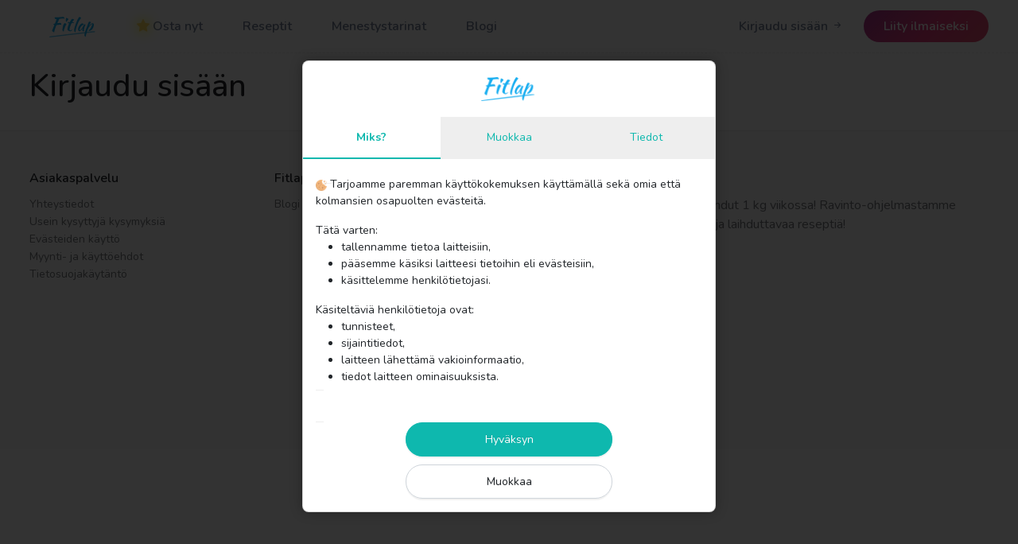

--- FILE ---
content_type: text/html; charset=UTF-8
request_url: https://fitlap.fi/kirjaudu-sisaan?amember_redirect_url=/asiakkaiden-tarinoita/
body_size: 9608
content:
<!DOCTYPE html>
<html  lang="fi">
<head>
    <meta name="csrf-token" content="0C6eWkuwaQJje7ZywJf2jMPYeZJLxr3CQvspT02a">
    <meta charset="utf-8">
    <meta name="viewport" content="width=device-width, initial-scale=1">

            <meta name="facebook-domain-verification" content="e4sdysyfv0qg5n2w3ic6os32qrtic9"/>
    
    
    <link rel="preconnect" href="https://fonts.googleapis.com">
    <link rel="preconnect" href="https://fonts.gstatic.com" crossorigin>

    <link
            rel="preload"
            href="https://fonts.googleapis.com/css2?family=Nunito:wght@300;400;500;600;700;800&display=swap"
            as="style"
            onload="this.onload=null;this.rel='stylesheet'"
    />

    <noscript>
        <link
                href="https://fonts.googleapis.com/css2?family=Nunito:wght@300;400;500;600;700;800&display=swap"
                rel="stylesheet"
                type="text/css"
        />
    </noscript>

    <link rel="preload" href="https://cdn.jsdelivr.net/npm/swiper@11/swiper-bundle.min.css" as="style" onload="this.onload=null;this.rel='stylesheet'">
    <noscript><link rel="stylesheet" href="https://cdn.jsdelivr.net/npm/swiper@11/swiper-bundle.min.css"></noscript>
        <!-- Load Swiper JS -->
        <script src="https://cdn.jsdelivr.net/npm/swiper@11/swiper-bundle.min.js"></script>


    <!-- App links facebook -->
    <meta property="al:ios:url" content="applinks://fitlap.ee"/>
    <meta property="al:ios:app_store_id" content="1377525620"/>
    <meta property="al:ios:app_name" content="Fitlap app"/>
    <meta property="al:android:url" content="applinks://fitlap.ee">
    <meta property="al:android:package" content="com.fitlapapp">
    <meta property="al:android:app_name" content="Fitlap app">
    <meta property="al:web:url" content="http://fitlap.ee"/>

        <title>Kirjaudu sisään - Fitlap</title>
    <meta name="description" content="">

    
            <meta property="og:title" content="Kirjaudu sisään - Fitlap"/>
            <meta property="og:locale" content="en_US"/>
            <meta property="og:type" content="article"/>
            <meta property="og:url" content="https://www.fitlap.fi/kirjaudu-sisaan"/>
            <meta property="og:site_name" content="Fitlap"/>
            <meta property="og:image" content="https://fitlap.fi/wp-content/uploads/2019/02/Kr%c3%b5be-leib-purustatud-ubade-ja-avokaadoga-sobib-veganile.jpg"/>
            <meta property="og:image:secure_url" content="https://fitlap.fi/wp-content/uploads/2019/02/Kr%c3%b5be-leib-purustatud-ubade-ja-avokaadoga-sobib-veganile.jpg"/>
            <meta property="article:publisher" content="https://www.facebook.com/Fitlap.fi"/>
            <meta property="article:published_time" content="2016-09-12T06:42:59+03:00"/>
    
    
            <link rel="canonical" href="https://fitlap.fi/kirjaudu-sisaan" />
    
    <!-- CSS -->
    <link href="/css/main.css?id=7971111fb5754fae1049066a3e6c9239" rel="stylesheet">
    <link rel="preload" href="/css/wordpress.min.css" as="style"
          onload="this.onload=null;this.rel='stylesheet'">

    <link href="/css/bootstrap-icons.min.css"
          rel="preload" as="style" onload="this.onload=null;this.rel='stylesheet'">

    <!-- JS -->
    <script src="https://cdn.jsdelivr.net/npm/bootstrap@5.0.0-beta2/dist/js/bootstrap.bundle.min.js"
            integrity="sha384-b5kHyXgcpbZJO/tY9Ul7kGkf1S0CWuKcCD38l8YkeH8z8QjE0GmW1gYU5S9FOnJ0"
            crossorigin="anonymous" defer></script>

    <link href="https://unpkg.com/aos@2.3.1/dist/aos.css" rel="stylesheet">
    <script src="https://unpkg.com/aos@2.3.1/dist/aos.js"></script>

    <!--  Pass global PHP vars to javascript -->
    <script>
        const user = false;
        const baseUrl = 'https://api.fitlap.fi';
        const locale = 'fi';
        const pageOptions = {"acf":{"banner_url":"https:\/\/www.fitlap.fi\/s\/alennus-50","campaign_banner":"https:\/\/fitlap.fi\/wp-content\/uploads\/2025\/08\/Fitlap-\u2013-Syo-hyvin-laihdu-pysyvasti.png","campaign_mobile":"https:\/\/fitlap.fi\/wp-content\/uploads\/2025\/08\/Fitlap-\u2013-Syo-hyvin-laihdu-pysyvasti-385-x-128-px.png","campaign_sidebar":"https:\/\/fitlap.fi\/wp-content\/uploads\/2025\/08\/Fitlap-\u2013-Syo-hyvin-laihdu-pysyvasti-360-x-220-px.png","fitlap_v2":{"enabled":true,"text":"Ravinto-ohjelma -50 %","link":"https:\/\/www.fitlap.fi\/s\/alennus-50","end_date":"2026-01-31 23:59:00","background_color":"#19aef0","icon":"https:\/\/fitlap.fi\/wp-content\/uploads\/2025\/09\/offer.png"},"offer_url":"alennus-50","show_banners":true,"show_new_user_discount":false,"show_paid_user":true,"show_to_guests":true,"top_bar":{"show_top_banner":true,"banner_text":"Ravinto-ohjelma -50%","button_text":"Osta nyt","background_color":"#0de2d1","button_color":"#dd1111"},"whitelist_emails":""}};
    </script>

            <!-- Start VWO Async SmartCode -->
<link rel="preconnect" href="https://dev.visualwebsiteoptimizer.com" />
<script type='text/javascript' id='vwoCode'>
    window._vwo_code || (function() {
        var account_id=308448,
            version=2.0,
            settings_tolerance=2000,
            hide_element='body',
            hide_element_style = 'opacity:0 !important;filter:alpha(opacity=0) !important;background:none !important',
            /* DO NOT EDIT BELOW THIS LINE */
            f=false,w=window,d=document,v=d.querySelector('#vwoCode'),cK='_vwo_'+account_id+'_settings',cc={};try{var c=JSON.parse(localStorage.getItem('_vwo_'+account_id+'_config'));cc=c&&typeof c==='object'?c:{}}catch(e){}var stT=cc.stT==='session'?w.sessionStorage:w.localStorage;code={use_existing_jquery:function(){return typeof use_existing_jquery!=='undefined'?use_existing_jquery:undefined},library_tolerance:function(){return typeof library_tolerance!=='undefined'?library_tolerance:undefined},settings_tolerance:function(){return cc.sT||settings_tolerance},hide_element_style:function(){return'{'+(cc.hES||hide_element_style)+'}'},hide_element:function(){return typeof cc.hE==='string'?cc.hE:hide_element},getVersion:function(){return version},finish:function(){if(!f){f=true;var e=d.getElementById('_vis_opt_path_hides');if(e)e.parentNode.removeChild(e)}},finished:function(){return f},load:function(e){var t=this.getSettings(),n=d.createElement('script'),i=this;if(t){n.textContent=t;d.getElementsByTagName('head')[0].appendChild(n);if(!w.VWO||VWO.caE){stT.removeItem(cK);i.load(e)}}else{n.fetchPriority='high';n.src=e;n.type='text/javascript';n.onerror=function(){_vwo_code.finish()};d.getElementsByTagName('head')[0].appendChild(n)}},getSettings:function(){try{var e=stT.getItem(cK);if(!e){return}e=JSON.parse(e);if(Date.now()>e.e){stT.removeItem(cK);return}return e.s}catch(e){return}},init:function(){if(d.URL.indexOf('__vwo_disable__')>-1)return;var e=this.settings_tolerance();w._vwo_settings_timer=setTimeout(function(){_vwo_code.finish();stT.removeItem(cK)},e);var t=d.currentScript,n=d.createElement('style'),i=this.hide_element(),r=t&&!t.async&&i?i+this.hide_element_style():'',c=d.getElementsByTagName('head')[0];n.setAttribute('id','_vis_opt_path_hides');v&&n.setAttribute('nonce',v.nonce);n.setAttribute('type','text/css');if(n.styleSheet)n.styleSheet.cssText=r;else n.appendChild(d.createTextNode(r));c.appendChild(n);this.load('https://dev.visualwebsiteoptimizer.com/j.php?a='+account_id+'&u='+encodeURIComponent(d.URL)+'&vn='+version)}};w._vwo_code=code;code.init();})();
</script>
<!-- End VWO Async SmartCode -->    
    </head>

<body class="">
            <div class="header-nav-wrapper" id="navbar-wrapper">
            <div class="container my-2">
                <header class="header">
    <section>
        <nav class="nav">
            <a aria-label="Logo" href="/">
                <button class="nav-link-item" aria-label="Home">
                    <svg class="logo" width="70px" height="36px" viewBox="0 0 526 224" version="1.1"
     xmlns="http://www.w3.org/2000/svg" xmlns:xlink="http://www.w3.org/1999/xlink">
    <g id="Page-5" stroke="none" stroke-width="1" fill="currentColor" fill-rule="evenodd">
        <g id="Fitlap_logo" transform="translate(3.000000, 0.000000)">
            <path d="M0.497910239,220.788725 C16.758346,217.098899 257.53864,187.182627 312.372894,180.99015 C357.787744,175.861414 377.017702,173.398793 403.284679,170.446407 C426.491506,167.837979 466.963287,160.721813 499,163.727025 C155.824983,204.228043 -10.3423802,223.248609 0.497910239,220.788725 Z"
                  id="Path-2-Copy" stroke="currentColor" stroke-width="5" fill="#FFFFFF"></path>
            <path d="M129.158595,80.7449109 C129.158595,82.8206032 128.943977,85.5190032 128.085504,87.179557 C124.436994,86.5568493 119.929847,86.1417108 113.705919,86.1417108 C101.043445,86.1417108 87.5224983,89.0476801 75.9331154,90.5006647 C63.0558578,119.768086 54.9003661,145.091692 50.3933839,170 C40.7355649,167.924308 33.6529986,162.319938 27,151.733748 C31.2921984,143.016 37.5161262,128.070855 52.9688023,89.877957 C47.1741109,88.0098339 42.8817469,84.2735878 41.1648013,79.7070647 C42.6671287,78.2540801 49.7495293,76.385957 59.1927301,74.3102647 C67.56284,52.7235453 71.855204,41.7220558 75.503879,24.9083076 L74.430788,24.9083076 C63.4850942,24.9083076 56.1880753,19.510867 56.1880753,11.4163076 C56.1880753,9.34061534 57.0465481,5.60404888 58.1196391,3.52835658 C63.4850942,4.35959447 67.992242,4.56620273 76.57697,4.56620273 C112.418375,4.56620273 140.533359,0 150.191179,0 C156.844508,0 162.209963,7.05671317 165,19.0960488 C155.98587,18.2664125 150.835033,18.0582027 146.542835,18.0582027 C132.16325,18.0582027 120.14463,19.510867 109.199102,21.1717411 C105.765045,26.1543636 101.6873,34.4571328 85.5909345,69.5361725 C96.7510809,67.8748178 107.482157,66.6303634 114.349939,66.6303634 C123.578522,66.6303634 129.158595,71.8192738 129.158595,80.7449109"
                  id="Fill-1" fill="currentColor"></path>
            <path d="M180.496707,46.0935608 C179.071574,44.5943864 178.053621,41.3847001 178.053621,39.0319207 C178.053621,34.1100715 180.903888,20.2014309 184.364926,11 C190.67623,11 204.928191,19.5591635 209,25.978536 C202.892286,31.9702807 188.029554,51.0137589 185.993649,55.7226197 C182.736202,55.0803522 179.885935,52.2982939 179.885935,49.9438635 C179.885935,49.0886076 180.089526,47.8040726 180.496707,46.0935608 M147.922076,102.155586 C149.143619,96.5919648 155.047899,74.3381398 167.263327,67.9190974 C171.74216,68.9889928 180.903888,73.6962025 186.19724,82.0413869 C173.778222,96.5919648 170.113593,111.784645 163.19136,130.61497 C160.341094,138.532196 157.287237,147.733297 157.083647,153.93869 C157.083647,159.074188 157.083647,161 155.862104,161 C153.826199,161 141,155.436544 141,142.811778 C141,137.890094 142.628724,127.833076 147.922076,102.155586"
                  id="Fill-2" fill="currentColor"></path>
            <path d="M203.827998,69.8149679 C202.505902,68.1518497 200.964589,61.292129 200.964589,57.5497923 C208.672852,57.965251 215.720066,58.5892411 221.6678,58.7961685 C230.477242,42.3735183 243.249575,24.4943564 248.096128,22 C254.042162,22 268.136591,26.3663268 271,29.4846734 C262.190557,39.8791618 256.684655,47.9862212 249.416525,59.62869 C255.143343,59.62869 261.310293,59.4201586 267.475543,58.7961685 C268.797639,60.0441487 269.89882,62.3315778 269.89882,64.6174028 C262.851605,67.1124009 253.821246,68.5676293 243.691407,68.775519 C229.155146,95.38557 220.345703,122.4114 220.345703,139.458362 C220.345703,145.695055 222.988196,149.021291 227.613834,149.64496 C236.423277,148.605672 244.571671,145.279275 250.738621,140.7057 C251.399669,141.745149 252.059018,142.992488 252.279934,143.824047 C248.976393,148.605672 233.119735,158.584381 228.273182,159 C213.738621,158.584381 197,146.734504 197,136.963684 C197,123.450849 205.148395,95.38557 216.381114,69.8149679 L203.827998,69.8149679 Z"
                  id="Fill-3" fill="currentColor"></path>
            <path d="M327.219563,0 C333.156627,1.12205426 345.958463,8.60819232 348,11.7909563 C328.704187,34.8111196 314.787093,60.0768356 302.542169,94.325484 C292.151235,123.521567 286.58497,147.851516 286.58497,163.57255 C286.58497,167.876935 286.58497,168.064088 286.771084,169 C283.431039,168.625693 280.647906,167.128465 279.90631,165.444084 C279.349398,164.133866 276.566265,161.139411 274.895527,160.016634 C272.669307,158.519262 271,151.407431 271,143.359833 C271,132.504933 276.38015,111.730755 285.843373,85.5291274 C301.057545,43.607043 314.416295,15.7203123 327.219563,0 Z"
                  id="Fill-4" fill="currentColor"></path>
            <path d="M378.765319,141.949968 C378.765319,148.733541 380.280562,153.500035 383.688032,155.333357 C380.659007,157.166678 375.166434,158.633336 371.379057,158.633336 C364.562654,158.633336 361.153723,154.233364 361.153723,145.066756 C361.153723,138.283467 363.61581,128.383389 368.350032,116.466799 C358.123236,138.833463 341.458485,157.166678 329.717908,159 C320.439418,158.633336 314,149.466728 314,136.816668 C314,109.500177 341.269992,72.1005588 361.722121,71 C366.834788,72.2830422 375.356387,80.9002193 375.924786,85.4835231 C355.661149,88.6001698 330.854705,121.050103 330.854705,143.600099 C330.854705,146.166749 331.801549,147.450074 333.505285,148.000071 C340.891547,146.533413 349.980083,136.266813 363.61581,114.266813 C368.91843,105.650202 376.493185,91.9001485 381.984297,80.9002193 C387.286917,80.9002193 396.186962,84.9335267 395.997008,87.3168447 C385.771674,107.850187 378.765319,129.483523 378.765319,141.949968 Z"
                  id="Fill-5" fill="currentColor"></path>
            <path d="M386.293251,208.981461 C385.370314,205.838151 385,201.215494 385,195.668476 C385,185.129142 392.199759,158.503313 402.906108,131.322926 C416.379842,97.3010738 421.733728,82.3239829 424.31738,74.1880714 C426.163253,68.457009 433.177856,55.8834832 437.607381,52 C446.098967,53.2940188 455.144599,56.9920307 456.805315,59.9510109 C449.790713,66.4225318 438.346585,88.980547 434.839996,101.923589 C437.238492,97.8557756 440.561348,93.4181613 448.684044,84.9125913 C457.728252,75.4820902 466.034681,70.3060149 471.941189,70.3060149 C481.355712,70.3060149 488,76.0370774 488,84.1729889 C488,101.923589 481.724601,120.04399 470.83452,134.096435 C462.342935,145.00557 447.021904,154.620544 437.607381,154.620544 C433.177856,154.620544 429.48611,152.586637 428.378016,149.812986 C447.390793,138.534049 465.849524,107.470607 471.757457,75.8530328 C462.342935,80.8447782 455.328332,86.0219949 447.94484,95.2671673 C430.409046,117.08558 428.563173,119.304387 423.579601,130.953125 C416.564999,146.669675 405.120871,184.759483 396.445552,221 C395.152302,220.815099 394.045632,220.075497 392.937539,218.04159 C390.907933,215.822783 390.353886,215.083324 389.245793,214.528479 C387.76881,214.158678 386.476983,211.939871 386.293251,208.981461"
                  id="Fill-6" fill="currentColor"></path>
        </g>
    </g>
</svg>                </button>
            </a>

            <a href="https://www.fitlap.fi/s/alennus-50" onclick="trackEvent('clicked campaign button', {source: window.location.href})">
    <button class="nav-link-item">
        <i class="bi bi-star-fill" style="color: #ffdb60; filter: drop-shadow(0px 0px 8px yellow);"></i>
        Osta nyt
    </button>
</a>
            <a href="https://fitlap.fi/reseptej%C3%A4">
                <button class="nav-link-item nav-link-item-dropdown" data-nav="nav1">
                    Reseptit
                </button>
            </a>
            <a href="https://fitlap.fi/asiakkaiden-tarinoita">
                <button class="nav-link-item nav-link-item-dropdown" data-nav="nav2">
                    Menestystarinat
                </button>
            </a>

            <a href="https://fitlap.fi/blogi">
                <button class="nav-link-item nav-link-item-dropdown" data-nav="nav3">
                    Blogi
                </button>
            </a>

                            <a style="margin-left: auto" aria-label="Logo" href="https://app.fitlap.fi/login">
                    <button class="nav-link-item">
                        Kirjaudu sisään <i class="bi bi-arrow-right-short"></i>
                    </button>
                </a>

                <a class="right-button" aria-label="Logo" href="https://app.fitlap.fi/signup">
                    <button class="nav-link-item right-btn">
                        <span>Liity ilmaiseksi</i></span>
                    </button>
                </a>
                    </nav>
    </section>

    <div class="nav-popover">
        <div class="content">
            <section class="section section-nav1">
                <ul class="navlist-subtle">
                    <h4>Kategoriat</h4>

                    <div class="row">
                        <div class="col-6">
                                                            <li class="ul-nav-item" role="presentation">
                                    <a href="https://fitlap.fi/reseptej%C3%A4?keyword=&sort=1&categories%5B%5D=1">
                                        Jälkiruoat
                                    </a>
                                </li>
                                                            <li class="ul-nav-item" role="presentation">
                                    <a href="https://fitlap.fi/reseptej%C3%A4?keyword=&sort=1&categories%5B%5D=2">
                                        Pääruoat
                                    </a>
                                </li>
                                                            <li class="ul-nav-item" role="presentation">
                                    <a href="https://fitlap.fi/reseptej%C3%A4?keyword=&sort=1&categories%5B%5D=3">
                                        Keitot
                                    </a>
                                </li>
                                                            <li class="ul-nav-item" role="presentation">
                                    <a href="https://fitlap.fi/reseptej%C3%A4?keyword=&sort=1&categories%5B%5D=4">
                                        Smoothiet
                                    </a>
                                </li>
                                                            <li class="ul-nav-item" role="presentation">
                                    <a href="https://fitlap.fi/reseptej%C3%A4?keyword=&sort=1&categories%5B%5D=5">
                                        Puurot
                                    </a>
                                </li>
                                                            <li class="ul-nav-item" role="presentation">
                                    <a href="https://fitlap.fi/reseptej%C3%A4?keyword=&sort=1&categories%5B%5D=6">
                                        Naposteltavat
                                    </a>
                                </li>
                                                            <li class="ul-nav-item" role="presentation">
                                    <a href="https://fitlap.fi/reseptej%C3%A4?keyword=&sort=1&categories%5B%5D=7">
                                        Salaatit
                                    </a>
                                </li>
                                                    </div>
                        <div class="col-6">
                                                            <li class="ul-nav-item" role="presentation">
                                    <a href="https://fitlap.fi/reseptej%C3%A4?keyword=&sort=1&filter%5B%5D=vegan">
                                        Vegaani
                                    </a>
                                </li>
                                                            <li class="ul-nav-item" role="presentation">
                                    <a href="https://fitlap.fi/reseptej%C3%A4?keyword=&sort=1&filter%5B%5D=vegetarian">
                                        Kasvisruoka
                                    </a>
                                </li>
                                                            <li class="ul-nav-item" role="presentation">
                                    <a href="https://fitlap.fi/reseptej%C3%A4?keyword=&sort=1&filter%5B%5D=lactose_free">
                                        Laktoositon
                                    </a>
                                </li>
                                                            <li class="ul-nav-item" role="presentation">
                                    <a href="https://fitlap.fi/reseptej%C3%A4?keyword=&sort=1&filter%5B%5D=gluten_free">
                                        Gluteeniton
                                    </a>
                                </li>
                                                            <li class="ul-nav-item" role="presentation">
                                    <a href="https://fitlap.fi/reseptej%C3%A4?keyword=&sort=1&filter%5B%5D=from_store">
                                        Suoraan kaupasta
                                    </a>
                                </li>
                                                            <li class="ul-nav-item" role="presentation">
                                    <a href="https://fitlap.fi/reseptej%C3%A4?keyword=&sort=1&filter%5B%5D=restaurant_meal">
                                        Valmisruoka kahvilassa
                                    </a>
                                </li>
                                                    </div>
                    </div>
                </ul>
            </section>

            <section class="section section-nav2">
                <ul class="navlist-subtle">
                    <h4>Menestystarinat</h4>

                    <p class="subtle">
                        Fitlap.fi:n ravinto-ohjelman avulla laihdut jopa 1 kg viikossa. Tuhannet virolaiset ovat laihtuneet avullamme. Sinäkin pystyt siihen!
                    </p>

                    <h4>Onnistuneet painonpudottajat</h4>

                    <li class="ul-nav-item" role="presentation">
                        <a href="https://fitlap.fi/asiakkaiden-tarinoita?category=all">
                            Kaikki
                        </a>
                    </li>
                    <li class="nav-item" role="presentation">
                        <a href="https://fitlap.fi/asiakkaiden-tarinoita?category=5-10-kg">
                            alle 10 kg
                        </a>
                    </li>
                    <li class="nav-item" role="presentation">
                        <a href="https://fitlap.fi/asiakkaiden-tarinoita?category=10-20-kg">
                            10 -20 kg
                        </a>
                    </li>
                    <li class="nav-item" role="presentation">
                        <a href="https://fitlap.fi/asiakkaiden-tarinoita?category=ule-20-kg">
                            yli 20 kg
                        </a>
                    </li>
                </ul>
            </section>

            <section class="section section-nav3">
                <ul class="navlist-subtle">
                    <h4>Blogi</h4>

                    <p class="subtle">
                        Asiakkaiden blogit − täältä voit lukea Fitlap.fi:n verkkopohjaisen liikunta- ja ravitsemusneuvojan asiakkaiden onnistumisista, huolista ja iloista.
                    </p>

                    <h4>Kategoriat</h4>

                    <li class="nav-item" role="presentation">
                        <a href="https://fitlap.fi/blogi?group=fitlap">
                            Fitlap-blogi
                        </a>
                    </li>

                    <li class="nav-item" role="presentation">
                        <a href="https://fitlap.fi/blogi?group=member">
                            Käyttäjien blogi
                        </a>
                    </li>
                </ul>
            </section>
        </div>
        <div class="background"></div>
        <div class="arrow"></div>
    </div>
</header>

<script src="https://fitlap.fi/js/navigation.js" defer></script>
            </div>
        </div>
    
<div class=" content-wrapper">
        

            <div class="container">
            <div class="row mb-4">
                <div class="col-12">
                                            <h1 class="mt-4">Kirjaudu sisään</h1>
                    
                    
                </div>
            </div>
            
                    </div>
    
    
    
            <script src="/js/app.js?id=e1ae508e19d0ddb3d9c4d27e4ca9b64f" async></script>
    </div>

</body>

<div class="footer-wrapper">
    <footer>
        <div class="container">
            <div class="row">
                <div class="col-md-6 order-md-1 col-sm-12 item text">
                    <div class="row">
                        <div class="col-sm-6 col-md-6 item">
                            <h3>Asiakaspalvelu</h3>
                            <ul>
                                <li><a href="https://fitlap.fi/henkilokunta">Yhteystiedot</a></li>
                                <li><a href="https://fitlap.fi/ukk">Usein kysyttyjä kysymyksiä</a></li>
                                <li><a href="https://fitlap.fi/evasteet">Evästeiden käyttö</a></li>
                                <li><a href="https://fitlap.fi/yksityisyysmaaraykset">Myynti- ja käyttöehdot</a></li>
                                <li><a href="https://fitlap.fi/yksityisyysmaaraykset2">Tietosuojakäytäntö</a></li>
                            </ul>
                        </div>
                        <div class="col-sm-6 col-md-6 item">
                            <h3>Fitlap</h3>
                            <ul>
                                <li><a href="https://fitlap.fi/blogi">Blogi</a></li>

                                                            </ul>
                        </div>
                    </div>

                    <br>

                </div>
                    <div class="col-12 order-md-2 col-md-6 item text">
                        <h3>Fitlap</h3>
                        <p>Fitlap.fi:n ravinto-ohjelman avulla laihdut 1 kg viikossa! Ravinto-ohjelmastamme löydät yli 300 helppoa, terveellistä ja laihduttavaa reseptiä!</p>
                    </div>

                <div class="col-12 order-3">
                    <div class="row">
                        <div class="col item social">
                            <a aria-label="Facebook" target="_blank" href="https://www.facebook.com/Fitlap.fi"><i
                                        class="bi bi-facebook"></i></a>
                            <a aria-label="Instagram" target="_blank" href="https://www.instagram.com/fitlap.fi/"><i
                                        class="bi bi-instagram"></i></a>
                        </div>
                    </div>
                </div>
            </div>
            <p class="copyright">Copyright © 2025 Fitlap</p>
        </div>
    </footer>
</div>

    <div id="cookie-consent-container"></div>

<script src="https://fitlap.fi/js/cookie-policy.js" defer></script>
    
<!-- 3rd party plugins -->

<!-- Global site tag (gtag.js) - Google Analytics -->
    <script async src="https://www.googletagmanager.com/gtag/js?id=G-H54RWTHNN3"></script>
    <script>
        let ga4_id = 'G-H54RWTHNN3';

        window.dataLayer = window.dataLayer || [];
        function gtag(){dataLayer.push(arguments);}

        // Set default consent to 'denied' as a placeholder
        // Determine actual values based on your own requirements
        gtag('consent', 'default', {
            'ad_storage': 'denied',
            'ad_user_data': 'denied',
            'ad_personalization': 'denied',
            'analytics_storage': 'denied'
        });

        gtag('js', new Date());
        gtag('config', ga4_id);
    </script>
<script defer>
    const amplitude_id = '';

    if (amplitude_id) {
        (function(e,t){var n=e.amplitude||{_q:[],_iq:{}};var r=t.createElement("script")
        ;r.type="text/javascript"
        ;r.integrity="sha384-RsEu4WZflrqYcEacpfoGSib3qaSvdYwT4D+DrWqeBuDarSzjwUQR1jO8gDiXZd0E"
        ;r.crossOrigin="anonymous";r.async=true
        ;r.src="https://cdn.amplitude.com/libs/amplitude-6.2.0-min.gz.js"
        ;r.onload=function(){if(!e.amplitude.runQueuedFunctions){
            console.log("[Amplitude] Error: could not load SDK")}}
        ;var i=t.getElementsByTagName("script")[0];i.parentNode.insertBefore(r,i)
        ;function s(e,t){e.prototype[t]=function(){
            this._q.push([t].concat(Array.prototype.slice.call(arguments,0)));return this}}
            var o=function(){this._q=[];return this}
            ;var a=["add","append","clearAll","prepend","set","setOnce","unset"]
            ;for(var u=0;u<a.length;u++){s(o,a[u])}n.Identify=o;var c=function(){this._q=[]
                ;return this}
            ;var l=["setProductId","setQuantity","setPrice","setRevenueType","setEventProperties"]
            ;for(var p=0;p<l.length;p++){s(c,l[p])}n.Revenue=c
            ;var d=["init","logEvent","logRevenue","setUserId","setUserProperties","setOptOut","setVersionName","setDomain","setDeviceId", "enableTracking", "setGlobalUserProperties","identify","clearUserProperties","setGroup","logRevenueV2","regenerateDeviceId","groupIdentify","onInit","logEventWithTimestamp","logEventWithGroups","setSessionId","resetSessionId"]
            ;function v(e){function t(t){e[t]=function(){
                e._q.push([t].concat(Array.prototype.slice.call(arguments,0)))}}
                for(var n=0;n<d.length;n++){t(d[n])}}v(n);n.getInstance=function(e){
                e=(!e||e.length===0?"$default_instance":e).toLowerCase()
                ;if(!n._iq.hasOwnProperty(e)){n._iq[e]={_q:[]};v(n._iq[e])}return n._iq[e]}
            ;e.amplitude=n})(window,document);

        amplitude.getInstance().init(amplitude_id, null, {
            includeUtm: true,
            includeReferrer: true,
            includeGclid: true
        });

        if (user) {
            amplitude.getInstance().setUserId('ee_' + user.user_id);
        }
    }


    function trackEvent(name, params) {
        if (!window.amplitude) {
            return false;
        }
        
        if (!amplitude_id) {
            return;
        }

        amplitude.getInstance().logEvent(name, params);
    }

    function trackUser(data) {
        if (!amplitude_id) {
            return;
        }

        amplitude.getInstance().setUserProperties(data);
    }

</script>
<!-- Facebook Pixel Code -->
    <script defer>
        const pixel_id = '772789740895265';

        !function(f,b,e,v,n,t,s)
        {if(f.fbq)return;n=f.fbq=function(){n.callMethod?
            n.callMethod.apply(n,arguments):n.queue.push(arguments)};
            if(!f._fbq)f._fbq=n;n.push=n;n.loaded=!0;n.version='2.0';
            n.queue=[];t=b.createElement(e);t.async=!0;
            t.src=v;s=b.getElementsByTagName(e)[0];
            s.parentNode.insertBefore(t,s)}(window, document,'script',
            'https://connect.facebook.net/en_US/fbevents.js');
        fbq('init', pixel_id);
        fbq('track', 'PageView');
    </script>
    <noscript>
        <img height="1" width="1" style="display:none" alt="facebook-pixel"
             src="https://www.facebook.com/tr?id=772789740895265&ev=PageView&noscript=1"/>
    </noscript>
    <!-- End Facebook Pixel Code -->

<script>
    AOS.init();
</script>

</html>




--- FILE ---
content_type: application/javascript
request_url: https://fitlap.fi/js/app.js?id=e1ae508e19d0ddb3d9c4d27e4ca9b64f
body_size: 129108
content:
/*! For license information please see app.js.LICENSE.txt */
(()=>{var e,t,n,r,i={9669:(e,t,n)=>{e.exports=n(1609)},5448:(e,t,n)=>{"use strict";var r=n(4867),i=n(6026),o=n(4372),a=n(5327),s=n(4097),l=n(4109),u=n(7985),c=n(5061);e.exports=function(e){return new Promise((function(t,n){var f=e.data,d=e.headers,p=e.responseType;r.isFormData(f)&&delete d["Content-Type"];var h=new XMLHttpRequest;if(e.auth){var g=e.auth.username||"",m=e.auth.password?unescape(encodeURIComponent(e.auth.password)):"";d.Authorization="Basic "+btoa(g+":"+m)}var v=s(e.baseURL,e.url);function y(){if(h){var r="getAllResponseHeaders"in h?l(h.getAllResponseHeaders()):null,o={data:p&&"text"!==p&&"json"!==p?h.response:h.responseText,status:h.status,statusText:h.statusText,headers:r,config:e,request:h};i(t,n,o),h=null}}if(h.open(e.method.toUpperCase(),a(v,e.params,e.paramsSerializer),!0),h.timeout=e.timeout,"onloadend"in h?h.onloadend=y:h.onreadystatechange=function(){h&&4===h.readyState&&(0!==h.status||h.responseURL&&0===h.responseURL.indexOf("file:"))&&setTimeout(y)},h.onabort=function(){h&&(n(c("Request aborted",e,"ECONNABORTED",h)),h=null)},h.onerror=function(){n(c("Network Error",e,null,h)),h=null},h.ontimeout=function(){var t="timeout of "+e.timeout+"ms exceeded";e.timeoutErrorMessage&&(t=e.timeoutErrorMessage),n(c(t,e,e.transitional&&e.transitional.clarifyTimeoutError?"ETIMEDOUT":"ECONNABORTED",h)),h=null},r.isStandardBrowserEnv()){var b=(e.withCredentials||u(v))&&e.xsrfCookieName?o.read(e.xsrfCookieName):void 0;b&&(d[e.xsrfHeaderName]=b)}"setRequestHeader"in h&&r.forEach(d,(function(e,t){void 0===f&&"content-type"===t.toLowerCase()?delete d[t]:h.setRequestHeader(t,e)})),r.isUndefined(e.withCredentials)||(h.withCredentials=!!e.withCredentials),p&&"json"!==p&&(h.responseType=e.responseType),"function"==typeof e.onDownloadProgress&&h.addEventListener("progress",e.onDownloadProgress),"function"==typeof e.onUploadProgress&&h.upload&&h.upload.addEventListener("progress",e.onUploadProgress),e.cancelToken&&e.cancelToken.promise.then((function(e){h&&(h.abort(),n(e),h=null)})),f||(f=null),h.send(f)}))}},1609:(e,t,n)=>{"use strict";var r=n(4867),i=n(1849),o=n(321),a=n(7185);function s(e){var t=new o(e),n=i(o.prototype.request,t);return r.extend(n,o.prototype,t),r.extend(n,t),n}var l=s(n(5655));l.Axios=o,l.create=function(e){return s(a(l.defaults,e))},l.Cancel=n(5263),l.CancelToken=n(4972),l.isCancel=n(6502),l.all=function(e){return Promise.all(e)},l.spread=n(8713),l.isAxiosError=n(6268),e.exports=l,e.exports.default=l},5263:e=>{"use strict";function t(e){this.message=e}t.prototype.toString=function(){return"Cancel"+(this.message?": "+this.message:"")},t.prototype.__CANCEL__=!0,e.exports=t},4972:(e,t,n)=>{"use strict";var r=n(5263);function i(e){if("function"!=typeof e)throw new TypeError("executor must be a function.");var t;this.promise=new Promise((function(e){t=e}));var n=this;e((function(e){n.reason||(n.reason=new r(e),t(n.reason))}))}i.prototype.throwIfRequested=function(){if(this.reason)throw this.reason},i.source=function(){var e;return{token:new i((function(t){e=t})),cancel:e}},e.exports=i},6502:e=>{"use strict";e.exports=function(e){return!(!e||!e.__CANCEL__)}},321:(e,t,n)=>{"use strict";var r=n(4867),i=n(5327),o=n(782),a=n(3572),s=n(7185),l=n(4875),u=l.validators;function c(e){this.defaults=e,this.interceptors={request:new o,response:new o}}c.prototype.request=function(e){"string"==typeof e?(e=arguments[1]||{}).url=arguments[0]:e=e||{},(e=s(this.defaults,e)).method?e.method=e.method.toLowerCase():this.defaults.method?e.method=this.defaults.method.toLowerCase():e.method="get";var t=e.transitional;void 0!==t&&l.assertOptions(t,{silentJSONParsing:u.transitional(u.boolean,"1.0.0"),forcedJSONParsing:u.transitional(u.boolean,"1.0.0"),clarifyTimeoutError:u.transitional(u.boolean,"1.0.0")},!1);var n=[],r=!0;this.interceptors.request.forEach((function(t){"function"==typeof t.runWhen&&!1===t.runWhen(e)||(r=r&&t.synchronous,n.unshift(t.fulfilled,t.rejected))}));var i,o=[];if(this.interceptors.response.forEach((function(e){o.push(e.fulfilled,e.rejected)})),!r){var c=[a,void 0];for(Array.prototype.unshift.apply(c,n),c=c.concat(o),i=Promise.resolve(e);c.length;)i=i.then(c.shift(),c.shift());return i}for(var f=e;n.length;){var d=n.shift(),p=n.shift();try{f=d(f)}catch(e){p(e);break}}try{i=a(f)}catch(e){return Promise.reject(e)}for(;o.length;)i=i.then(o.shift(),o.shift());return i},c.prototype.getUri=function(e){return e=s(this.defaults,e),i(e.url,e.params,e.paramsSerializer).replace(/^\?/,"")},r.forEach(["delete","get","head","options"],(function(e){c.prototype[e]=function(t,n){return this.request(s(n||{},{method:e,url:t,data:(n||{}).data}))}})),r.forEach(["post","put","patch"],(function(e){c.prototype[e]=function(t,n,r){return this.request(s(r||{},{method:e,url:t,data:n}))}})),e.exports=c},782:(e,t,n)=>{"use strict";var r=n(4867);function i(){this.handlers=[]}i.prototype.use=function(e,t,n){return this.handlers.push({fulfilled:e,rejected:t,synchronous:!!n&&n.synchronous,runWhen:n?n.runWhen:null}),this.handlers.length-1},i.prototype.eject=function(e){this.handlers[e]&&(this.handlers[e]=null)},i.prototype.forEach=function(e){r.forEach(this.handlers,(function(t){null!==t&&e(t)}))},e.exports=i},4097:(e,t,n)=>{"use strict";var r=n(1793),i=n(7303);e.exports=function(e,t){return e&&!r(t)?i(e,t):t}},5061:(e,t,n)=>{"use strict";var r=n(481);e.exports=function(e,t,n,i,o){var a=new Error(e);return r(a,t,n,i,o)}},3572:(e,t,n)=>{"use strict";var r=n(4867),i=n(8527),o=n(6502),a=n(5655);function s(e){e.cancelToken&&e.cancelToken.throwIfRequested()}e.exports=function(e){return s(e),e.headers=e.headers||{},e.data=i.call(e,e.data,e.headers,e.transformRequest),e.headers=r.merge(e.headers.common||{},e.headers[e.method]||{},e.headers),r.forEach(["delete","get","head","post","put","patch","common"],(function(t){delete e.headers[t]})),(e.adapter||a.adapter)(e).then((function(t){return s(e),t.data=i.call(e,t.data,t.headers,e.transformResponse),t}),(function(t){return o(t)||(s(e),t&&t.response&&(t.response.data=i.call(e,t.response.data,t.response.headers,e.transformResponse))),Promise.reject(t)}))}},481:e=>{"use strict";e.exports=function(e,t,n,r,i){return e.config=t,n&&(e.code=n),e.request=r,e.response=i,e.isAxiosError=!0,e.toJSON=function(){return{message:this.message,name:this.name,description:this.description,number:this.number,fileName:this.fileName,lineNumber:this.lineNumber,columnNumber:this.columnNumber,stack:this.stack,config:this.config,code:this.code}},e}},7185:(e,t,n)=>{"use strict";var r=n(4867);e.exports=function(e,t){t=t||{};var n={},i=["url","method","data"],o=["headers","auth","proxy","params"],a=["baseURL","transformRequest","transformResponse","paramsSerializer","timeout","timeoutMessage","withCredentials","adapter","responseType","xsrfCookieName","xsrfHeaderName","onUploadProgress","onDownloadProgress","decompress","maxContentLength","maxBodyLength","maxRedirects","transport","httpAgent","httpsAgent","cancelToken","socketPath","responseEncoding"],s=["validateStatus"];function l(e,t){return r.isPlainObject(e)&&r.isPlainObject(t)?r.merge(e,t):r.isPlainObject(t)?r.merge({},t):r.isArray(t)?t.slice():t}function u(i){r.isUndefined(t[i])?r.isUndefined(e[i])||(n[i]=l(void 0,e[i])):n[i]=l(e[i],t[i])}r.forEach(i,(function(e){r.isUndefined(t[e])||(n[e]=l(void 0,t[e]))})),r.forEach(o,u),r.forEach(a,(function(i){r.isUndefined(t[i])?r.isUndefined(e[i])||(n[i]=l(void 0,e[i])):n[i]=l(void 0,t[i])})),r.forEach(s,(function(r){r in t?n[r]=l(e[r],t[r]):r in e&&(n[r]=l(void 0,e[r]))}));var c=i.concat(o).concat(a).concat(s),f=Object.keys(e).concat(Object.keys(t)).filter((function(e){return-1===c.indexOf(e)}));return r.forEach(f,u),n}},6026:(e,t,n)=>{"use strict";var r=n(5061);e.exports=function(e,t,n){var i=n.config.validateStatus;n.status&&i&&!i(n.status)?t(r("Request failed with status code "+n.status,n.config,null,n.request,n)):e(n)}},8527:(e,t,n)=>{"use strict";var r=n(4867),i=n(5655);e.exports=function(e,t,n){var o=this||i;return r.forEach(n,(function(n){e=n.call(o,e,t)})),e}},5655:(e,t,n)=>{"use strict";var r=n(4155),i=n(4867),o=n(6016),a=n(481),s={"Content-Type":"application/x-www-form-urlencoded"};function l(e,t){!i.isUndefined(e)&&i.isUndefined(e["Content-Type"])&&(e["Content-Type"]=t)}var u,c={transitional:{silentJSONParsing:!0,forcedJSONParsing:!0,clarifyTimeoutError:!1},adapter:(("undefined"!=typeof XMLHttpRequest||void 0!==r&&"[object process]"===Object.prototype.toString.call(r))&&(u=n(5448)),u),transformRequest:[function(e,t){return o(t,"Accept"),o(t,"Content-Type"),i.isFormData(e)||i.isArrayBuffer(e)||i.isBuffer(e)||i.isStream(e)||i.isFile(e)||i.isBlob(e)?e:i.isArrayBufferView(e)?e.buffer:i.isURLSearchParams(e)?(l(t,"application/x-www-form-urlencoded;charset=utf-8"),e.toString()):i.isObject(e)||t&&"application/json"===t["Content-Type"]?(l(t,"application/json"),function(e,t,n){if(i.isString(e))try{return(t||JSON.parse)(e),i.trim(e)}catch(e){if("SyntaxError"!==e.name)throw e}return(n||JSON.stringify)(e)}(e)):e}],transformResponse:[function(e){var t=this.transitional,n=t&&t.silentJSONParsing,r=t&&t.forcedJSONParsing,o=!n&&"json"===this.responseType;if(o||r&&i.isString(e)&&e.length)try{return JSON.parse(e)}catch(e){if(o){if("SyntaxError"===e.name)throw a(e,this,"E_JSON_PARSE");throw e}}return e}],timeout:0,xsrfCookieName:"XSRF-TOKEN",xsrfHeaderName:"X-XSRF-TOKEN",maxContentLength:-1,maxBodyLength:-1,validateStatus:function(e){return e>=200&&e<300}};c.headers={common:{Accept:"application/json, text/plain, */*"}},i.forEach(["delete","get","head"],(function(e){c.headers[e]={}})),i.forEach(["post","put","patch"],(function(e){c.headers[e]=i.merge(s)})),e.exports=c},1849:e=>{"use strict";e.exports=function(e,t){return function(){for(var n=new Array(arguments.length),r=0;r<n.length;r++)n[r]=arguments[r];return e.apply(t,n)}}},5327:(e,t,n)=>{"use strict";var r=n(4867);function i(e){return encodeURIComponent(e).replace(/%3A/gi,":").replace(/%24/g,"$").replace(/%2C/gi,",").replace(/%20/g,"+").replace(/%5B/gi,"[").replace(/%5D/gi,"]")}e.exports=function(e,t,n){if(!t)return e;var o;if(n)o=n(t);else if(r.isURLSearchParams(t))o=t.toString();else{var a=[];r.forEach(t,(function(e,t){null!=e&&(r.isArray(e)?t+="[]":e=[e],r.forEach(e,(function(e){r.isDate(e)?e=e.toISOString():r.isObject(e)&&(e=JSON.stringify(e)),a.push(i(t)+"="+i(e))})))})),o=a.join("&")}if(o){var s=e.indexOf("#");-1!==s&&(e=e.slice(0,s)),e+=(-1===e.indexOf("?")?"?":"&")+o}return e}},7303:e=>{"use strict";e.exports=function(e,t){return t?e.replace(/\/+$/,"")+"/"+t.replace(/^\/+/,""):e}},4372:(e,t,n)=>{"use strict";var r=n(4867);e.exports=r.isStandardBrowserEnv()?{write:function(e,t,n,i,o,a){var s=[];s.push(e+"="+encodeURIComponent(t)),r.isNumber(n)&&s.push("expires="+new Date(n).toGMTString()),r.isString(i)&&s.push("path="+i),r.isString(o)&&s.push("domain="+o),!0===a&&s.push("secure"),document.cookie=s.join("; ")},read:function(e){var t=document.cookie.match(new RegExp("(^|;\\s*)("+e+")=([^;]*)"));return t?decodeURIComponent(t[3]):null},remove:function(e){this.write(e,"",Date.now()-864e5)}}:{write:function(){},read:function(){return null},remove:function(){}}},1793:e=>{"use strict";e.exports=function(e){return/^([a-z][a-z\d\+\-\.]*:)?\/\//i.test(e)}},6268:e=>{"use strict";e.exports=function(e){return"object"==typeof e&&!0===e.isAxiosError}},7985:(e,t,n)=>{"use strict";var r=n(4867);e.exports=r.isStandardBrowserEnv()?function(){var e,t=/(msie|trident)/i.test(navigator.userAgent),n=document.createElement("a");function i(e){var r=e;return t&&(n.setAttribute("href",r),r=n.href),n.setAttribute("href",r),{href:n.href,protocol:n.protocol?n.protocol.replace(/:$/,""):"",host:n.host,search:n.search?n.search.replace(/^\?/,""):"",hash:n.hash?n.hash.replace(/^#/,""):"",hostname:n.hostname,port:n.port,pathname:"/"===n.pathname.charAt(0)?n.pathname:"/"+n.pathname}}return e=i(window.location.href),function(t){var n=r.isString(t)?i(t):t;return n.protocol===e.protocol&&n.host===e.host}}():function(){return!0}},6016:(e,t,n)=>{"use strict";var r=n(4867);e.exports=function(e,t){r.forEach(e,(function(n,r){r!==t&&r.toUpperCase()===t.toUpperCase()&&(e[t]=n,delete e[r])}))}},4109:(e,t,n)=>{"use strict";var r=n(4867),i=["age","authorization","content-length","content-type","etag","expires","from","host","if-modified-since","if-unmodified-since","last-modified","location","max-forwards","proxy-authorization","referer","retry-after","user-agent"];e.exports=function(e){var t,n,o,a={};return e?(r.forEach(e.split("\n"),(function(e){if(o=e.indexOf(":"),t=r.trim(e.substr(0,o)).toLowerCase(),n=r.trim(e.substr(o+1)),t){if(a[t]&&i.indexOf(t)>=0)return;a[t]="set-cookie"===t?(a[t]?a[t]:[]).concat([n]):a[t]?a[t]+", "+n:n}})),a):a}},8713:e=>{"use strict";e.exports=function(e){return function(t){return e.apply(null,t)}}},4875:(e,t,n)=>{"use strict";var r=n(8593),i={};["object","boolean","number","function","string","symbol"].forEach((function(e,t){i[e]=function(n){return typeof n===e||"a"+(t<1?"n ":" ")+e}}));var o={},a=r.version.split(".");function s(e,t){for(var n=t?t.split("."):a,r=e.split("."),i=0;i<3;i++){if(n[i]>r[i])return!0;if(n[i]<r[i])return!1}return!1}i.transitional=function(e,t,n){var i=t&&s(t);function a(e,t){return"[Axios v"+r.version+"] Transitional option '"+e+"'"+t+(n?". "+n:"")}return function(n,r,s){if(!1===e)throw new Error(a(r," has been removed in "+t));return i&&!o[r]&&(o[r]=!0,console.warn(a(r," has been deprecated since v"+t+" and will be removed in the near future"))),!e||e(n,r,s)}},e.exports={isOlderVersion:s,assertOptions:function(e,t,n){if("object"!=typeof e)throw new TypeError("options must be an object");for(var r=Object.keys(e),i=r.length;i-- >0;){var o=r[i],a=t[o];if(a){var s=e[o],l=void 0===s||a(s,o,e);if(!0!==l)throw new TypeError("option "+o+" must be "+l)}else if(!0!==n)throw Error("Unknown option "+o)}},validators:i}},4867:(e,t,n)=>{"use strict";var r=n(1849),i=Object.prototype.toString;function o(e){return"[object Array]"===i.call(e)}function a(e){return void 0===e}function s(e){return null!==e&&"object"==typeof e}function l(e){if("[object Object]"!==i.call(e))return!1;var t=Object.getPrototypeOf(e);return null===t||t===Object.prototype}function u(e){return"[object Function]"===i.call(e)}function c(e,t){if(null!=e)if("object"!=typeof e&&(e=[e]),o(e))for(var n=0,r=e.length;n<r;n++)t.call(null,e[n],n,e);else for(var i in e)Object.prototype.hasOwnProperty.call(e,i)&&t.call(null,e[i],i,e)}e.exports={isArray:o,isArrayBuffer:function(e){return"[object ArrayBuffer]"===i.call(e)},isBuffer:function(e){return null!==e&&!a(e)&&null!==e.constructor&&!a(e.constructor)&&"function"==typeof e.constructor.isBuffer&&e.constructor.isBuffer(e)},isFormData:function(e){return"undefined"!=typeof FormData&&e instanceof FormData},isArrayBufferView:function(e){return"undefined"!=typeof ArrayBuffer&&ArrayBuffer.isView?ArrayBuffer.isView(e):e&&e.buffer&&e.buffer instanceof ArrayBuffer},isString:function(e){return"string"==typeof e},isNumber:function(e){return"number"==typeof e},isObject:s,isPlainObject:l,isUndefined:a,isDate:function(e){return"[object Date]"===i.call(e)},isFile:function(e){return"[object File]"===i.call(e)},isBlob:function(e){return"[object Blob]"===i.call(e)},isFunction:u,isStream:function(e){return s(e)&&u(e.pipe)},isURLSearchParams:function(e){return"undefined"!=typeof URLSearchParams&&e instanceof URLSearchParams},isStandardBrowserEnv:function(){return("undefined"==typeof navigator||"ReactNative"!==navigator.product&&"NativeScript"!==navigator.product&&"NS"!==navigator.product)&&("undefined"!=typeof window&&"undefined"!=typeof document)},forEach:c,merge:function e(){var t={};function n(n,r){l(t[r])&&l(n)?t[r]=e(t[r],n):l(n)?t[r]=e({},n):o(n)?t[r]=n.slice():t[r]=n}for(var r=0,i=arguments.length;r<i;r++)c(arguments[r],n);return t},extend:function(e,t,n){return c(t,(function(t,i){e[i]=n&&"function"==typeof t?r(t,n):t})),e},trim:function(e){return e.trim?e.trim():e.replace(/^\s+|\s+$/g,"")},stripBOM:function(e){return 65279===e.charCodeAt(0)&&(e=e.slice(1)),e}}},8140:(e,t,n)=>{"use strict";var r={};n.r(r),n.d(r,{afterMain:()=>j,afterRead:()=>S,afterWrite:()=>A,applyStyles:()=>z,arrow:()=>oe,auto:()=>h,basePlacements:()=>g,beforeMain:()=>T,beforeRead:()=>E,beforeWrite:()=>N,bottom:()=>f,clippingParents:()=>y,computeStyles:()=>ue,createPopper:()=>ze,createPopperBase:()=>$e,createPopperLite:()=>Fe,detectOverflow:()=>Ce,end:()=>v,eventListeners:()=>fe,flip:()=>Se,hide:()=>je,left:()=>p,main:()=>O,modifierPhases:()=>L,offset:()=>Ne,placements:()=>k,popper:()=>_,popperGenerator:()=>Me,popperOffsets:()=>Pe,preventOverflow:()=>Ae,read:()=>C,reference:()=>w,right:()=>d,start:()=>m,top:()=>c,variationPlacements:()=>x,viewport:()=>b,write:()=>P});var i=n(7294),o=n(5125),a=n(9669),s=n.n(a),l=n(3910),u=n(1477),c="top",f="bottom",d="right",p="left",h="auto",g=[c,f,d,p],m="start",v="end",y="clippingParents",b="viewport",_="popper",w="reference",x=g.reduce((function(e,t){return e.concat([t+"-"+m,t+"-"+v])}),[]),k=[].concat(g,[h]).reduce((function(e,t){return e.concat([t,t+"-"+m,t+"-"+v])}),[]),E="beforeRead",C="read",S="afterRead",T="beforeMain",O="main",j="afterMain",N="beforeWrite",P="write",A="afterWrite",L=[E,C,S,T,O,j,N,P,A];function I(e){return e?(e.nodeName||"").toLowerCase():null}function D(e){if(null==e)return window;if("[object Window]"!==e.toString()){var t=e.ownerDocument;return t&&t.defaultView||window}return e}function R(e){return e instanceof D(e).Element||e instanceof Element}function M(e){return e instanceof D(e).HTMLElement||e instanceof HTMLElement}function $(e){return"undefined"!=typeof ShadowRoot&&(e instanceof D(e).ShadowRoot||e instanceof ShadowRoot)}const z={name:"applyStyles",enabled:!0,phase:"write",fn:function(e){var t=e.state;Object.keys(t.elements).forEach((function(e){var n=t.styles[e]||{},r=t.attributes[e]||{},i=t.elements[e];M(i)&&I(i)&&(Object.assign(i.style,n),Object.keys(r).forEach((function(e){var t=r[e];!1===t?i.removeAttribute(e):i.setAttribute(e,!0===t?"":t)})))}))},effect:function(e){var t=e.state,n={popper:{position:t.options.strategy,left:"0",top:"0",margin:"0"},arrow:{position:"absolute"},reference:{}};return Object.assign(t.elements.popper.style,n.popper),t.styles=n,t.elements.arrow&&Object.assign(t.elements.arrow.style,n.arrow),function(){Object.keys(t.elements).forEach((function(e){var r=t.elements[e],i=t.attributes[e]||{},o=Object.keys(t.styles.hasOwnProperty(e)?t.styles[e]:n[e]).reduce((function(e,t){return e[t]="",e}),{});M(r)&&I(r)&&(Object.assign(r.style,o),Object.keys(i).forEach((function(e){r.removeAttribute(e)})))}))}},requires:["computeStyles"]};function F(e){return e.split("-")[0]}var B=Math.max,U=Math.min,H=Math.round;function W(){var e=navigator.userAgentData;return null!=e&&e.brands?e.brands.map((function(e){return e.brand+"/"+e.version})).join(" "):navigator.userAgent}function V(){return!/^((?!chrome|android).)*safari/i.test(W())}function q(e,t,n){void 0===t&&(t=!1),void 0===n&&(n=!1);var r=e.getBoundingClientRect(),i=1,o=1;t&&M(e)&&(i=e.offsetWidth>0&&H(r.width)/e.offsetWidth||1,o=e.offsetHeight>0&&H(r.height)/e.offsetHeight||1);var a=(R(e)?D(e):window).visualViewport,s=!V()&&n,l=(r.left+(s&&a?a.offsetLeft:0))/i,u=(r.top+(s&&a?a.offsetTop:0))/o,c=r.width/i,f=r.height/o;return{width:c,height:f,top:u,right:l+c,bottom:u+f,left:l,x:l,y:u}}function K(e){var t=q(e),n=e.offsetWidth,r=e.offsetHeight;return Math.abs(t.width-n)<=1&&(n=t.width),Math.abs(t.height-r)<=1&&(r=t.height),{x:e.offsetLeft,y:e.offsetTop,width:n,height:r}}function Q(e,t){var n=t.getRootNode&&t.getRootNode();if(e.contains(t))return!0;if(n&&$(n)){var r=t;do{if(r&&e.isSameNode(r))return!0;r=r.parentNode||r.host}while(r)}return!1}function Z(e){return D(e).getComputedStyle(e)}function Y(e){return["table","td","th"].indexOf(I(e))>=0}function X(e){return((R(e)?e.ownerDocument:e.document)||window.document).documentElement}function J(e){return"html"===I(e)?e:e.assignedSlot||e.parentNode||($(e)?e.host:null)||X(e)}function G(e){return M(e)&&"fixed"!==Z(e).position?e.offsetParent:null}function ee(e){for(var t=D(e),n=G(e);n&&Y(n)&&"static"===Z(n).position;)n=G(n);return n&&("html"===I(n)||"body"===I(n)&&"static"===Z(n).position)?t:n||function(e){var t=/firefox/i.test(W());if(/Trident/i.test(W())&&M(e)&&"fixed"===Z(e).position)return null;var n=J(e);for($(n)&&(n=n.host);M(n)&&["html","body"].indexOf(I(n))<0;){var r=Z(n);if("none"!==r.transform||"none"!==r.perspective||"paint"===r.contain||-1!==["transform","perspective"].indexOf(r.willChange)||t&&"filter"===r.willChange||t&&r.filter&&"none"!==r.filter)return n;n=n.parentNode}return null}(e)||t}function te(e){return["top","bottom"].indexOf(e)>=0?"x":"y"}function ne(e,t,n){return B(e,U(t,n))}function re(e){return Object.assign({},{top:0,right:0,bottom:0,left:0},e)}function ie(e,t){return t.reduce((function(t,n){return t[n]=e,t}),{})}const oe={name:"arrow",enabled:!0,phase:"main",fn:function(e){var t,n=e.state,r=e.name,i=e.options,o=n.elements.arrow,a=n.modifiersData.popperOffsets,s=F(n.placement),l=te(s),u=[p,d].indexOf(s)>=0?"height":"width";if(o&&a){var h=function(e,t){return re("number"!=typeof(e="function"==typeof e?e(Object.assign({},t.rects,{placement:t.placement})):e)?e:ie(e,g))}(i.padding,n),m=K(o),v="y"===l?c:p,y="y"===l?f:d,b=n.rects.reference[u]+n.rects.reference[l]-a[l]-n.rects.popper[u],_=a[l]-n.rects.reference[l],w=ee(o),x=w?"y"===l?w.clientHeight||0:w.clientWidth||0:0,k=b/2-_/2,E=h[v],C=x-m[u]-h[y],S=x/2-m[u]/2+k,T=ne(E,S,C),O=l;n.modifiersData[r]=((t={})[O]=T,t.centerOffset=T-S,t)}},effect:function(e){var t=e.state,n=e.options.element,r=void 0===n?"[data-popper-arrow]":n;null!=r&&("string"!=typeof r||(r=t.elements.popper.querySelector(r)))&&Q(t.elements.popper,r)&&(t.elements.arrow=r)},requires:["popperOffsets"],requiresIfExists:["preventOverflow"]};function ae(e){return e.split("-")[1]}var se={top:"auto",right:"auto",bottom:"auto",left:"auto"};function le(e){var t,n=e.popper,r=e.popperRect,i=e.placement,o=e.variation,a=e.offsets,s=e.position,l=e.gpuAcceleration,u=e.adaptive,h=e.roundOffsets,g=e.isFixed,m=a.x,y=void 0===m?0:m,b=a.y,_=void 0===b?0:b,w="function"==typeof h?h({x:y,y:_}):{x:y,y:_};y=w.x,_=w.y;var x=a.hasOwnProperty("x"),k=a.hasOwnProperty("y"),E=p,C=c,S=window;if(u){var T=ee(n),O="clientHeight",j="clientWidth";if(T===D(n)&&"static"!==Z(T=X(n)).position&&"absolute"===s&&(O="scrollHeight",j="scrollWidth"),i===c||(i===p||i===d)&&o===v)C=f,_-=(g&&T===S&&S.visualViewport?S.visualViewport.height:T[O])-r.height,_*=l?1:-1;if(i===p||(i===c||i===f)&&o===v)E=d,y-=(g&&T===S&&S.visualViewport?S.visualViewport.width:T[j])-r.width,y*=l?1:-1}var N,P=Object.assign({position:s},u&&se),A=!0===h?function(e){var t=e.x,n=e.y,r=window.devicePixelRatio||1;return{x:H(t*r)/r||0,y:H(n*r)/r||0}}({x:y,y:_}):{x:y,y:_};return y=A.x,_=A.y,l?Object.assign({},P,((N={})[C]=k?"0":"",N[E]=x?"0":"",N.transform=(S.devicePixelRatio||1)<=1?"translate("+y+"px, "+_+"px)":"translate3d("+y+"px, "+_+"px, 0)",N)):Object.assign({},P,((t={})[C]=k?_+"px":"",t[E]=x?y+"px":"",t.transform="",t))}const ue={name:"computeStyles",enabled:!0,phase:"beforeWrite",fn:function(e){var t=e.state,n=e.options,r=n.gpuAcceleration,i=void 0===r||r,o=n.adaptive,a=void 0===o||o,s=n.roundOffsets,l=void 0===s||s,u={placement:F(t.placement),variation:ae(t.placement),popper:t.elements.popper,popperRect:t.rects.popper,gpuAcceleration:i,isFixed:"fixed"===t.options.strategy};null!=t.modifiersData.popperOffsets&&(t.styles.popper=Object.assign({},t.styles.popper,le(Object.assign({},u,{offsets:t.modifiersData.popperOffsets,position:t.options.strategy,adaptive:a,roundOffsets:l})))),null!=t.modifiersData.arrow&&(t.styles.arrow=Object.assign({},t.styles.arrow,le(Object.assign({},u,{offsets:t.modifiersData.arrow,position:"absolute",adaptive:!1,roundOffsets:l})))),t.attributes.popper=Object.assign({},t.attributes.popper,{"data-popper-placement":t.placement})},data:{}};var ce={passive:!0};const fe={name:"eventListeners",enabled:!0,phase:"write",fn:function(){},effect:function(e){var t=e.state,n=e.instance,r=e.options,i=r.scroll,o=void 0===i||i,a=r.resize,s=void 0===a||a,l=D(t.elements.popper),u=[].concat(t.scrollParents.reference,t.scrollParents.popper);return o&&u.forEach((function(e){e.addEventListener("scroll",n.update,ce)})),s&&l.addEventListener("resize",n.update,ce),function(){o&&u.forEach((function(e){e.removeEventListener("scroll",n.update,ce)})),s&&l.removeEventListener("resize",n.update,ce)}},data:{}};var de={left:"right",right:"left",bottom:"top",top:"bottom"};function pe(e){return e.replace(/left|right|bottom|top/g,(function(e){return de[e]}))}var he={start:"end",end:"start"};function ge(e){return e.replace(/start|end/g,(function(e){return he[e]}))}function me(e){var t=D(e);return{scrollLeft:t.pageXOffset,scrollTop:t.pageYOffset}}function ve(e){return q(X(e)).left+me(e).scrollLeft}function ye(e){var t=Z(e),n=t.overflow,r=t.overflowX,i=t.overflowY;return/auto|scroll|overlay|hidden/.test(n+i+r)}function be(e){return["html","body","#document"].indexOf(I(e))>=0?e.ownerDocument.body:M(e)&&ye(e)?e:be(J(e))}function _e(e,t){var n;void 0===t&&(t=[]);var r=be(e),i=r===(null==(n=e.ownerDocument)?void 0:n.body),o=D(r),a=i?[o].concat(o.visualViewport||[],ye(r)?r:[]):r,s=t.concat(a);return i?s:s.concat(_e(J(a)))}function we(e){return Object.assign({},e,{left:e.x,top:e.y,right:e.x+e.width,bottom:e.y+e.height})}function xe(e,t,n){return t===b?we(function(e,t){var n=D(e),r=X(e),i=n.visualViewport,o=r.clientWidth,a=r.clientHeight,s=0,l=0;if(i){o=i.width,a=i.height;var u=V();(u||!u&&"fixed"===t)&&(s=i.offsetLeft,l=i.offsetTop)}return{width:o,height:a,x:s+ve(e),y:l}}(e,n)):R(t)?function(e,t){var n=q(e,!1,"fixed"===t);return n.top=n.top+e.clientTop,n.left=n.left+e.clientLeft,n.bottom=n.top+e.clientHeight,n.right=n.left+e.clientWidth,n.width=e.clientWidth,n.height=e.clientHeight,n.x=n.left,n.y=n.top,n}(t,n):we(function(e){var t,n=X(e),r=me(e),i=null==(t=e.ownerDocument)?void 0:t.body,o=B(n.scrollWidth,n.clientWidth,i?i.scrollWidth:0,i?i.clientWidth:0),a=B(n.scrollHeight,n.clientHeight,i?i.scrollHeight:0,i?i.clientHeight:0),s=-r.scrollLeft+ve(e),l=-r.scrollTop;return"rtl"===Z(i||n).direction&&(s+=B(n.clientWidth,i?i.clientWidth:0)-o),{width:o,height:a,x:s,y:l}}(X(e)))}function ke(e,t,n,r){var i="clippingParents"===t?function(e){var t=_e(J(e)),n=["absolute","fixed"].indexOf(Z(e).position)>=0&&M(e)?ee(e):e;return R(n)?t.filter((function(e){return R(e)&&Q(e,n)&&"body"!==I(e)})):[]}(e):[].concat(t),o=[].concat(i,[n]),a=o[0],s=o.reduce((function(t,n){var i=xe(e,n,r);return t.top=B(i.top,t.top),t.right=U(i.right,t.right),t.bottom=U(i.bottom,t.bottom),t.left=B(i.left,t.left),t}),xe(e,a,r));return s.width=s.right-s.left,s.height=s.bottom-s.top,s.x=s.left,s.y=s.top,s}function Ee(e){var t,n=e.reference,r=e.element,i=e.placement,o=i?F(i):null,a=i?ae(i):null,s=n.x+n.width/2-r.width/2,l=n.y+n.height/2-r.height/2;switch(o){case c:t={x:s,y:n.y-r.height};break;case f:t={x:s,y:n.y+n.height};break;case d:t={x:n.x+n.width,y:l};break;case p:t={x:n.x-r.width,y:l};break;default:t={x:n.x,y:n.y}}var u=o?te(o):null;if(null!=u){var h="y"===u?"height":"width";switch(a){case m:t[u]=t[u]-(n[h]/2-r[h]/2);break;case v:t[u]=t[u]+(n[h]/2-r[h]/2)}}return t}function Ce(e,t){void 0===t&&(t={});var n=t,r=n.placement,i=void 0===r?e.placement:r,o=n.strategy,a=void 0===o?e.strategy:o,s=n.boundary,l=void 0===s?y:s,u=n.rootBoundary,p=void 0===u?b:u,h=n.elementContext,m=void 0===h?_:h,v=n.altBoundary,x=void 0!==v&&v,k=n.padding,E=void 0===k?0:k,C=re("number"!=typeof E?E:ie(E,g)),S=m===_?w:_,T=e.rects.popper,O=e.elements[x?S:m],j=ke(R(O)?O:O.contextElement||X(e.elements.popper),l,p,a),N=q(e.elements.reference),P=Ee({reference:N,element:T,strategy:"absolute",placement:i}),A=we(Object.assign({},T,P)),L=m===_?A:N,I={top:j.top-L.top+C.top,bottom:L.bottom-j.bottom+C.bottom,left:j.left-L.left+C.left,right:L.right-j.right+C.right},D=e.modifiersData.offset;if(m===_&&D){var M=D[i];Object.keys(I).forEach((function(e){var t=[d,f].indexOf(e)>=0?1:-1,n=[c,f].indexOf(e)>=0?"y":"x";I[e]+=M[n]*t}))}return I}const Se={name:"flip",enabled:!0,phase:"main",fn:function(e){var t=e.state,n=e.options,r=e.name;if(!t.modifiersData[r]._skip){for(var i=n.mainAxis,o=void 0===i||i,a=n.altAxis,s=void 0===a||a,l=n.fallbackPlacements,u=n.padding,v=n.boundary,y=n.rootBoundary,b=n.altBoundary,_=n.flipVariations,w=void 0===_||_,E=n.allowedAutoPlacements,C=t.options.placement,S=F(C),T=l||(S===C||!w?[pe(C)]:function(e){if(F(e)===h)return[];var t=pe(e);return[ge(e),t,ge(t)]}(C)),O=[C].concat(T).reduce((function(e,n){return e.concat(F(n)===h?function(e,t){void 0===t&&(t={});var n=t,r=n.placement,i=n.boundary,o=n.rootBoundary,a=n.padding,s=n.flipVariations,l=n.allowedAutoPlacements,u=void 0===l?k:l,c=ae(r),f=c?s?x:x.filter((function(e){return ae(e)===c})):g,d=f.filter((function(e){return u.indexOf(e)>=0}));0===d.length&&(d=f);var p=d.reduce((function(t,n){return t[n]=Ce(e,{placement:n,boundary:i,rootBoundary:o,padding:a})[F(n)],t}),{});return Object.keys(p).sort((function(e,t){return p[e]-p[t]}))}(t,{placement:n,boundary:v,rootBoundary:y,padding:u,flipVariations:w,allowedAutoPlacements:E}):n)}),[]),j=t.rects.reference,N=t.rects.popper,P=new Map,A=!0,L=O[0],I=0;I<O.length;I++){var D=O[I],R=F(D),M=ae(D)===m,$=[c,f].indexOf(R)>=0,z=$?"width":"height",B=Ce(t,{placement:D,boundary:v,rootBoundary:y,altBoundary:b,padding:u}),U=$?M?d:p:M?f:c;j[z]>N[z]&&(U=pe(U));var H=pe(U),W=[];if(o&&W.push(B[R]<=0),s&&W.push(B[U]<=0,B[H]<=0),W.every((function(e){return e}))){L=D,A=!1;break}P.set(D,W)}if(A)for(var V=function(e){var t=O.find((function(t){var n=P.get(t);if(n)return n.slice(0,e).every((function(e){return e}))}));if(t)return L=t,"break"},q=w?3:1;q>0;q--){if("break"===V(q))break}t.placement!==L&&(t.modifiersData[r]._skip=!0,t.placement=L,t.reset=!0)}},requiresIfExists:["offset"],data:{_skip:!1}};function Te(e,t,n){return void 0===n&&(n={x:0,y:0}),{top:e.top-t.height-n.y,right:e.right-t.width+n.x,bottom:e.bottom-t.height+n.y,left:e.left-t.width-n.x}}function Oe(e){return[c,d,f,p].some((function(t){return e[t]>=0}))}const je={name:"hide",enabled:!0,phase:"main",requiresIfExists:["preventOverflow"],fn:function(e){var t=e.state,n=e.name,r=t.rects.reference,i=t.rects.popper,o=t.modifiersData.preventOverflow,a=Ce(t,{elementContext:"reference"}),s=Ce(t,{altBoundary:!0}),l=Te(a,r),u=Te(s,i,o),c=Oe(l),f=Oe(u);t.modifiersData[n]={referenceClippingOffsets:l,popperEscapeOffsets:u,isReferenceHidden:c,hasPopperEscaped:f},t.attributes.popper=Object.assign({},t.attributes.popper,{"data-popper-reference-hidden":c,"data-popper-escaped":f})}};const Ne={name:"offset",enabled:!0,phase:"main",requires:["popperOffsets"],fn:function(e){var t=e.state,n=e.options,r=e.name,i=n.offset,o=void 0===i?[0,0]:i,a=k.reduce((function(e,n){return e[n]=function(e,t,n){var r=F(e),i=[p,c].indexOf(r)>=0?-1:1,o="function"==typeof n?n(Object.assign({},t,{placement:e})):n,a=o[0],s=o[1];return a=a||0,s=(s||0)*i,[p,d].indexOf(r)>=0?{x:s,y:a}:{x:a,y:s}}(n,t.rects,o),e}),{}),s=a[t.placement],l=s.x,u=s.y;null!=t.modifiersData.popperOffsets&&(t.modifiersData.popperOffsets.x+=l,t.modifiersData.popperOffsets.y+=u),t.modifiersData[r]=a}};const Pe={name:"popperOffsets",enabled:!0,phase:"read",fn:function(e){var t=e.state,n=e.name;t.modifiersData[n]=Ee({reference:t.rects.reference,element:t.rects.popper,strategy:"absolute",placement:t.placement})},data:{}};const Ae={name:"preventOverflow",enabled:!0,phase:"main",fn:function(e){var t=e.state,n=e.options,r=e.name,i=n.mainAxis,o=void 0===i||i,a=n.altAxis,s=void 0!==a&&a,l=n.boundary,u=n.rootBoundary,h=n.altBoundary,g=n.padding,v=n.tether,y=void 0===v||v,b=n.tetherOffset,_=void 0===b?0:b,w=Ce(t,{boundary:l,rootBoundary:u,padding:g,altBoundary:h}),x=F(t.placement),k=ae(t.placement),E=!k,C=te(x),S="x"===C?"y":"x",T=t.modifiersData.popperOffsets,O=t.rects.reference,j=t.rects.popper,N="function"==typeof _?_(Object.assign({},t.rects,{placement:t.placement})):_,P="number"==typeof N?{mainAxis:N,altAxis:N}:Object.assign({mainAxis:0,altAxis:0},N),A=t.modifiersData.offset?t.modifiersData.offset[t.placement]:null,L={x:0,y:0};if(T){if(o){var I,D="y"===C?c:p,R="y"===C?f:d,M="y"===C?"height":"width",$=T[C],z=$+w[D],H=$-w[R],W=y?-j[M]/2:0,V=k===m?O[M]:j[M],q=k===m?-j[M]:-O[M],Q=t.elements.arrow,Z=y&&Q?K(Q):{width:0,height:0},Y=t.modifiersData["arrow#persistent"]?t.modifiersData["arrow#persistent"].padding:{top:0,right:0,bottom:0,left:0},X=Y[D],J=Y[R],G=ne(0,O[M],Z[M]),re=E?O[M]/2-W-G-X-P.mainAxis:V-G-X-P.mainAxis,ie=E?-O[M]/2+W+G+J+P.mainAxis:q+G+J+P.mainAxis,oe=t.elements.arrow&&ee(t.elements.arrow),se=oe?"y"===C?oe.clientTop||0:oe.clientLeft||0:0,le=null!=(I=null==A?void 0:A[C])?I:0,ue=$+ie-le,ce=ne(y?U(z,$+re-le-se):z,$,y?B(H,ue):H);T[C]=ce,L[C]=ce-$}if(s){var fe,de="x"===C?c:p,pe="x"===C?f:d,he=T[S],ge="y"===S?"height":"width",me=he+w[de],ve=he-w[pe],ye=-1!==[c,p].indexOf(x),be=null!=(fe=null==A?void 0:A[S])?fe:0,_e=ye?me:he-O[ge]-j[ge]-be+P.altAxis,we=ye?he+O[ge]+j[ge]-be-P.altAxis:ve,xe=y&&ye?function(e,t,n){var r=ne(e,t,n);return r>n?n:r}(_e,he,we):ne(y?_e:me,he,y?we:ve);T[S]=xe,L[S]=xe-he}t.modifiersData[r]=L}},requiresIfExists:["offset"]};function Le(e,t,n){void 0===n&&(n=!1);var r,i,o=M(t),a=M(t)&&function(e){var t=e.getBoundingClientRect(),n=H(t.width)/e.offsetWidth||1,r=H(t.height)/e.offsetHeight||1;return 1!==n||1!==r}(t),s=X(t),l=q(e,a,n),u={scrollLeft:0,scrollTop:0},c={x:0,y:0};return(o||!o&&!n)&&(("body"!==I(t)||ye(s))&&(u=(r=t)!==D(r)&&M(r)?{scrollLeft:(i=r).scrollLeft,scrollTop:i.scrollTop}:me(r)),M(t)?((c=q(t,!0)).x+=t.clientLeft,c.y+=t.clientTop):s&&(c.x=ve(s))),{x:l.left+u.scrollLeft-c.x,y:l.top+u.scrollTop-c.y,width:l.width,height:l.height}}function Ie(e){var t=new Map,n=new Set,r=[];function i(e){n.add(e.name),[].concat(e.requires||[],e.requiresIfExists||[]).forEach((function(e){if(!n.has(e)){var r=t.get(e);r&&i(r)}})),r.push(e)}return e.forEach((function(e){t.set(e.name,e)})),e.forEach((function(e){n.has(e.name)||i(e)})),r}var De={placement:"bottom",modifiers:[],strategy:"absolute"};function Re(){for(var e=arguments.length,t=new Array(e),n=0;n<e;n++)t[n]=arguments[n];return!t.some((function(e){return!(e&&"function"==typeof e.getBoundingClientRect)}))}function Me(e){void 0===e&&(e={});var t=e,n=t.defaultModifiers,r=void 0===n?[]:n,i=t.defaultOptions,o=void 0===i?De:i;return function(e,t,n){void 0===n&&(n=o);var i,a,s={placement:"bottom",orderedModifiers:[],options:Object.assign({},De,o),modifiersData:{},elements:{reference:e,popper:t},attributes:{},styles:{}},l=[],u=!1,c={state:s,setOptions:function(n){var i="function"==typeof n?n(s.options):n;f(),s.options=Object.assign({},o,s.options,i),s.scrollParents={reference:R(e)?_e(e):e.contextElement?_e(e.contextElement):[],popper:_e(t)};var a=function(e){var t=Ie(e);return L.reduce((function(e,n){return e.concat(t.filter((function(e){return e.phase===n})))}),[])}(function(e){var t=e.reduce((function(e,t){var n=e[t.name];return e[t.name]=n?Object.assign({},n,t,{options:Object.assign({},n.options,t.options),data:Object.assign({},n.data,t.data)}):t,e}),{});return Object.keys(t).map((function(e){return t[e]}))}([].concat(r,s.options.modifiers)));return s.orderedModifiers=a.filter((function(e){return e.enabled})),s.orderedModifiers.forEach((function(e){var t=e.name,n=e.options,r=void 0===n?{}:n,i=e.effect;if("function"==typeof i){var o=i({state:s,name:t,instance:c,options:r}),a=function(){};l.push(o||a)}})),c.update()},forceUpdate:function(){if(!u){var e=s.elements,t=e.reference,n=e.popper;if(Re(t,n)){s.rects={reference:Le(t,ee(n),"fixed"===s.options.strategy),popper:K(n)},s.reset=!1,s.placement=s.options.placement,s.orderedModifiers.forEach((function(e){return s.modifiersData[e.name]=Object.assign({},e.data)}));for(var r=0;r<s.orderedModifiers.length;r++)if(!0!==s.reset){var i=s.orderedModifiers[r],o=i.fn,a=i.options,l=void 0===a?{}:a,f=i.name;"function"==typeof o&&(s=o({state:s,options:l,name:f,instance:c})||s)}else s.reset=!1,r=-1}}},update:(i=function(){return new Promise((function(e){c.forceUpdate(),e(s)}))},function(){return a||(a=new Promise((function(e){Promise.resolve().then((function(){a=void 0,e(i())}))}))),a}),destroy:function(){f(),u=!0}};if(!Re(e,t))return c;function f(){l.forEach((function(e){return e()})),l=[]}return c.setOptions(n).then((function(e){!u&&n.onFirstUpdate&&n.onFirstUpdate(e)})),c}}var $e=Me(),ze=Me({defaultModifiers:[fe,Pe,ue,z,Ne,Se,Ae,oe,je]}),Fe=Me({defaultModifiers:[fe,Pe,ue,z]});const Be="transitionend",Ue=e=>{let t=e.getAttribute("data-bs-target");if(!t||"#"===t){let n=e.getAttribute("href");if(!n||!n.includes("#")&&!n.startsWith("."))return null;n.includes("#")&&!n.startsWith("#")&&(n=`#${n.split("#")[1]}`),t=n&&"#"!==n?n.trim():null}return t},He=e=>{const t=Ue(e);return t&&document.querySelector(t)?t:null},We=e=>{const t=Ue(e);return t?document.querySelector(t):null},Ve=e=>{e.dispatchEvent(new Event(Be))},qe=e=>!(!e||"object"!=typeof e)&&(void 0!==e.jquery&&(e=e[0]),void 0!==e.nodeType),Ke=e=>qe(e)?e.jquery?e[0]:e:"string"==typeof e&&e.length>0?document.querySelector(e):null,Qe=e=>{if(!qe(e)||0===e.getClientRects().length)return!1;const t="visible"===getComputedStyle(e).getPropertyValue("visibility"),n=e.closest("details:not([open])");if(!n)return t;if(n!==e){const t=e.closest("summary");if(t&&t.parentNode!==n)return!1;if(null===t)return!1}return t},Ze=e=>!e||e.nodeType!==Node.ELEMENT_NODE||(!!e.classList.contains("disabled")||(void 0!==e.disabled?e.disabled:e.hasAttribute("disabled")&&"false"!==e.getAttribute("disabled"))),Ye=e=>{if(!document.documentElement.attachShadow)return null;if("function"==typeof e.getRootNode){const t=e.getRootNode();return t instanceof ShadowRoot?t:null}return e instanceof ShadowRoot?e:e.parentNode?Ye(e.parentNode):null},Xe=()=>{},Je=e=>{e.offsetHeight},Ge=()=>window.jQuery&&!document.body.hasAttribute("data-bs-no-jquery")?window.jQuery:null,et=[],tt=()=>"rtl"===document.documentElement.dir,nt=e=>{var t;t=()=>{const t=Ge();if(t){const n=e.NAME,r=t.fn[n];t.fn[n]=e.jQueryInterface,t.fn[n].Constructor=e,t.fn[n].noConflict=()=>(t.fn[n]=r,e.jQueryInterface)}},"loading"===document.readyState?(et.length||document.addEventListener("DOMContentLoaded",(()=>{for(const e of et)e()})),et.push(t)):t()},rt=e=>{"function"==typeof e&&e()},it=(e,t,n=!0)=>{if(!n)return void rt(e);const r=(e=>{if(!e)return 0;let{transitionDuration:t,transitionDelay:n}=window.getComputedStyle(e);const r=Number.parseFloat(t),i=Number.parseFloat(n);return r||i?(t=t.split(",")[0],n=n.split(",")[0],1e3*(Number.parseFloat(t)+Number.parseFloat(n))):0})(t)+5;let i=!1;const o=({target:n})=>{n===t&&(i=!0,t.removeEventListener(Be,o),rt(e))};t.addEventListener(Be,o),setTimeout((()=>{i||Ve(t)}),r)},ot=(e,t,n,r)=>{const i=e.length;let o=e.indexOf(t);return-1===o?!n&&r?e[i-1]:e[0]:(o+=n?1:-1,r&&(o=(o+i)%i),e[Math.max(0,Math.min(o,i-1))])},at=/[^.]*(?=\..*)\.|.*/,st=/\..*/,lt=/::\d+$/,ut={};let ct=1;const ft={mouseenter:"mouseover",mouseleave:"mouseout"},dt=new Set(["click","dblclick","mouseup","mousedown","contextmenu","mousewheel","DOMMouseScroll","mouseover","mouseout","mousemove","selectstart","selectend","keydown","keypress","keyup","orientationchange","touchstart","touchmove","touchend","touchcancel","pointerdown","pointermove","pointerup","pointerleave","pointercancel","gesturestart","gesturechange","gestureend","focus","blur","change","reset","select","submit","focusin","focusout","load","unload","beforeunload","resize","move","DOMContentLoaded","readystatechange","error","abort","scroll"]);function pt(e,t){return t&&`${t}::${ct++}`||e.uidEvent||ct++}function ht(e){const t=pt(e);return e.uidEvent=t,ut[t]=ut[t]||{},ut[t]}function gt(e,t,n=null){return Object.values(e).find((e=>e.callable===t&&e.delegationSelector===n))}function mt(e,t,n){const r="string"==typeof t,i=r?n:t||n;let o=_t(e);return dt.has(o)||(o=e),[r,i,o]}function vt(e,t,n,r,i){if("string"!=typeof t||!e)return;let[o,a,s]=mt(t,n,r);if(t in ft){const e=e=>function(t){if(!t.relatedTarget||t.relatedTarget!==t.delegateTarget&&!t.delegateTarget.contains(t.relatedTarget))return e.call(this,t)};a=e(a)}const l=ht(e),u=l[s]||(l[s]={}),c=gt(u,a,o?n:null);if(c)return void(c.oneOff=c.oneOff&&i);const f=pt(a,t.replace(at,"")),d=o?function(e,t,n){return function r(i){const o=e.querySelectorAll(t);for(let{target:a}=i;a&&a!==this;a=a.parentNode)for(const s of o)if(s===a)return xt(i,{delegateTarget:a}),r.oneOff&&wt.off(e,i.type,t,n),n.apply(a,[i])}}(e,n,a):function(e,t){return function n(r){return xt(r,{delegateTarget:e}),n.oneOff&&wt.off(e,r.type,t),t.apply(e,[r])}}(e,a);d.delegationSelector=o?n:null,d.callable=a,d.oneOff=i,d.uidEvent=f,u[f]=d,e.addEventListener(s,d,o)}function yt(e,t,n,r,i){const o=gt(t[n],r,i);o&&(e.removeEventListener(n,o,Boolean(i)),delete t[n][o.uidEvent])}function bt(e,t,n,r){const i=t[n]||{};for(const o of Object.keys(i))if(o.includes(r)){const r=i[o];yt(e,t,n,r.callable,r.delegationSelector)}}function _t(e){return e=e.replace(st,""),ft[e]||e}const wt={on(e,t,n,r){vt(e,t,n,r,!1)},one(e,t,n,r){vt(e,t,n,r,!0)},off(e,t,n,r){if("string"!=typeof t||!e)return;const[i,o,a]=mt(t,n,r),s=a!==t,l=ht(e),u=l[a]||{},c=t.startsWith(".");if(void 0===o){if(c)for(const n of Object.keys(l))bt(e,l,n,t.slice(1));for(const n of Object.keys(u)){const r=n.replace(lt,"");if(!s||t.includes(r)){const t=u[n];yt(e,l,a,t.callable,t.delegationSelector)}}}else{if(!Object.keys(u).length)return;yt(e,l,a,o,i?n:null)}},trigger(e,t,n){if("string"!=typeof t||!e)return null;const r=Ge();let i=null,o=!0,a=!0,s=!1;t!==_t(t)&&r&&(i=r.Event(t,n),r(e).trigger(i),o=!i.isPropagationStopped(),a=!i.isImmediatePropagationStopped(),s=i.isDefaultPrevented());let l=new Event(t,{bubbles:o,cancelable:!0});return l=xt(l,n),s&&l.preventDefault(),a&&e.dispatchEvent(l),l.defaultPrevented&&i&&i.preventDefault(),l}};function xt(e,t){for(const[n,r]of Object.entries(t||{}))try{e[n]=r}catch(t){Object.defineProperty(e,n,{configurable:!0,get:()=>r})}return e}const kt=new Map,Et={set(e,t,n){kt.has(e)||kt.set(e,new Map);const r=kt.get(e);r.has(t)||0===r.size?r.set(t,n):console.error(`Bootstrap doesn't allow more than one instance per element. Bound instance: ${Array.from(r.keys())[0]}.`)},get:(e,t)=>kt.has(e)&&kt.get(e).get(t)||null,remove(e,t){if(!kt.has(e))return;const n=kt.get(e);n.delete(t),0===n.size&&kt.delete(e)}};function Ct(e){if("true"===e)return!0;if("false"===e)return!1;if(e===Number(e).toString())return Number(e);if(""===e||"null"===e)return null;if("string"!=typeof e)return e;try{return JSON.parse(decodeURIComponent(e))}catch(t){return e}}function St(e){return e.replace(/[A-Z]/g,(e=>`-${e.toLowerCase()}`))}const Tt={setDataAttribute(e,t,n){e.setAttribute(`data-bs-${St(t)}`,n)},removeDataAttribute(e,t){e.removeAttribute(`data-bs-${St(t)}`)},getDataAttributes(e){if(!e)return{};const t={},n=Object.keys(e.dataset).filter((e=>e.startsWith("bs")&&!e.startsWith("bsConfig")));for(const r of n){let n=r.replace(/^bs/,"");n=n.charAt(0).toLowerCase()+n.slice(1,n.length),t[n]=Ct(e.dataset[r])}return t},getDataAttribute:(e,t)=>Ct(e.getAttribute(`data-bs-${St(t)}`))};class Ot{static get Default(){return{}}static get DefaultType(){return{}}static get NAME(){throw new Error('You have to implement the static method "NAME", for each component!')}_getConfig(e){return e=this._mergeConfigObj(e),e=this._configAfterMerge(e),this._typeCheckConfig(e),e}_configAfterMerge(e){return e}_mergeConfigObj(e,t){const n=qe(t)?Tt.getDataAttribute(t,"config"):{};return{...this.constructor.Default,..."object"==typeof n?n:{},...qe(t)?Tt.getDataAttributes(t):{},..."object"==typeof e?e:{}}}_typeCheckConfig(e,t=this.constructor.DefaultType){for(const r of Object.keys(t)){const i=t[r],o=e[r],a=qe(o)?"element":null==(n=o)?`${n}`:Object.prototype.toString.call(n).match(/\s([a-z]+)/i)[1].toLowerCase();if(!new RegExp(i).test(a))throw new TypeError(`${this.constructor.NAME.toUpperCase()}: Option "${r}" provided type "${a}" but expected type "${i}".`)}var n}}class jt extends Ot{constructor(e,t){super(),(e=Ke(e))&&(this._element=e,this._config=this._getConfig(t),Et.set(this._element,this.constructor.DATA_KEY,this))}dispose(){Et.remove(this._element,this.constructor.DATA_KEY),wt.off(this._element,this.constructor.EVENT_KEY);for(const e of Object.getOwnPropertyNames(this))this[e]=null}_queueCallback(e,t,n=!0){it(e,t,n)}_getConfig(e){return e=this._mergeConfigObj(e,this._element),e=this._configAfterMerge(e),this._typeCheckConfig(e),e}static getInstance(e){return Et.get(Ke(e),this.DATA_KEY)}static getOrCreateInstance(e,t={}){return this.getInstance(e)||new this(e,"object"==typeof t?t:null)}static get VERSION(){return"5.2.3"}static get DATA_KEY(){return`bs.${this.NAME}`}static get EVENT_KEY(){return`.${this.DATA_KEY}`}static eventName(e){return`${e}${this.EVENT_KEY}`}}const Nt=(e,t="hide")=>{const n=`click.dismiss${e.EVENT_KEY}`,r=e.NAME;wt.on(document,n,`[data-bs-dismiss="${r}"]`,(function(n){if(["A","AREA"].includes(this.tagName)&&n.preventDefault(),Ze(this))return;const i=We(this)||this.closest(`.${r}`);e.getOrCreateInstance(i)[t]()}))},Pt=".bs.alert",At=`close${Pt}`,Lt=`closed${Pt}`;class It extends jt{static get NAME(){return"alert"}close(){if(wt.trigger(this._element,At).defaultPrevented)return;this._element.classList.remove("show");const e=this._element.classList.contains("fade");this._queueCallback((()=>this._destroyElement()),this._element,e)}_destroyElement(){this._element.remove(),wt.trigger(this._element,Lt),this.dispose()}static jQueryInterface(e){return this.each((function(){const t=It.getOrCreateInstance(this);if("string"==typeof e){if(void 0===t[e]||e.startsWith("_")||"constructor"===e)throw new TypeError(`No method named "${e}"`);t[e](this)}}))}}Nt(It,"close"),nt(It);const Dt='[data-bs-toggle="button"]';class Rt extends jt{static get NAME(){return"button"}toggle(){this._element.setAttribute("aria-pressed",this._element.classList.toggle("active"))}static jQueryInterface(e){return this.each((function(){const t=Rt.getOrCreateInstance(this);"toggle"===e&&t[e]()}))}}wt.on(document,"click.bs.button.data-api",Dt,(e=>{e.preventDefault();const t=e.target.closest(Dt);Rt.getOrCreateInstance(t).toggle()})),nt(Rt);const Mt={find:(e,t=document.documentElement)=>[].concat(...Element.prototype.querySelectorAll.call(t,e)),findOne:(e,t=document.documentElement)=>Element.prototype.querySelector.call(t,e),children:(e,t)=>[].concat(...e.children).filter((e=>e.matches(t))),parents(e,t){const n=[];let r=e.parentNode.closest(t);for(;r;)n.push(r),r=r.parentNode.closest(t);return n},prev(e,t){let n=e.previousElementSibling;for(;n;){if(n.matches(t))return[n];n=n.previousElementSibling}return[]},next(e,t){let n=e.nextElementSibling;for(;n;){if(n.matches(t))return[n];n=n.nextElementSibling}return[]},focusableChildren(e){const t=["a","button","input","textarea","select","details","[tabindex]",'[contenteditable="true"]'].map((e=>`${e}:not([tabindex^="-"])`)).join(",");return this.find(t,e).filter((e=>!Ze(e)&&Qe(e)))}},$t=".bs.swipe",zt=`touchstart${$t}`,Ft=`touchmove${$t}`,Bt=`touchend${$t}`,Ut=`pointerdown${$t}`,Ht=`pointerup${$t}`,Wt={endCallback:null,leftCallback:null,rightCallback:null},Vt={endCallback:"(function|null)",leftCallback:"(function|null)",rightCallback:"(function|null)"};class qt extends Ot{constructor(e,t){super(),this._element=e,e&&qt.isSupported()&&(this._config=this._getConfig(t),this._deltaX=0,this._supportPointerEvents=Boolean(window.PointerEvent),this._initEvents())}static get Default(){return Wt}static get DefaultType(){return Vt}static get NAME(){return"swipe"}dispose(){wt.off(this._element,$t)}_start(e){this._supportPointerEvents?this._eventIsPointerPenTouch(e)&&(this._deltaX=e.clientX):this._deltaX=e.touches[0].clientX}_end(e){this._eventIsPointerPenTouch(e)&&(this._deltaX=e.clientX-this._deltaX),this._handleSwipe(),rt(this._config.endCallback)}_move(e){this._deltaX=e.touches&&e.touches.length>1?0:e.touches[0].clientX-this._deltaX}_handleSwipe(){const e=Math.abs(this._deltaX);if(e<=40)return;const t=e/this._deltaX;this._deltaX=0,t&&rt(t>0?this._config.rightCallback:this._config.leftCallback)}_initEvents(){this._supportPointerEvents?(wt.on(this._element,Ut,(e=>this._start(e))),wt.on(this._element,Ht,(e=>this._end(e))),this._element.classList.add("pointer-event")):(wt.on(this._element,zt,(e=>this._start(e))),wt.on(this._element,Ft,(e=>this._move(e))),wt.on(this._element,Bt,(e=>this._end(e))))}_eventIsPointerPenTouch(e){return this._supportPointerEvents&&("pen"===e.pointerType||"touch"===e.pointerType)}static isSupported(){return"ontouchstart"in document.documentElement||navigator.maxTouchPoints>0}}const Kt=".bs.carousel",Qt=".data-api",Zt="next",Yt="prev",Xt="left",Jt="right",Gt=`slide${Kt}`,en=`slid${Kt}`,tn=`keydown${Kt}`,nn=`mouseenter${Kt}`,rn=`mouseleave${Kt}`,on=`dragstart${Kt}`,an=`load${Kt}${Qt}`,sn=`click${Kt}${Qt}`,ln="carousel",un="active",cn=".active",fn=".carousel-item",dn=cn+fn,pn={ArrowLeft:Jt,ArrowRight:Xt},hn={interval:5e3,keyboard:!0,pause:"hover",ride:!1,touch:!0,wrap:!0},gn={interval:"(number|boolean)",keyboard:"boolean",pause:"(string|boolean)",ride:"(boolean|string)",touch:"boolean",wrap:"boolean"};class mn extends jt{constructor(e,t){super(e,t),this._interval=null,this._activeElement=null,this._isSliding=!1,this.touchTimeout=null,this._swipeHelper=null,this._indicatorsElement=Mt.findOne(".carousel-indicators",this._element),this._addEventListeners(),this._config.ride===ln&&this.cycle()}static get Default(){return hn}static get DefaultType(){return gn}static get NAME(){return"carousel"}next(){this._slide(Zt)}nextWhenVisible(){!document.hidden&&Qe(this._element)&&this.next()}prev(){this._slide(Yt)}pause(){this._isSliding&&Ve(this._element),this._clearInterval()}cycle(){this._clearInterval(),this._updateInterval(),this._interval=setInterval((()=>this.nextWhenVisible()),this._config.interval)}_maybeEnableCycle(){this._config.ride&&(this._isSliding?wt.one(this._element,en,(()=>this.cycle())):this.cycle())}to(e){const t=this._getItems();if(e>t.length-1||e<0)return;if(this._isSliding)return void wt.one(this._element,en,(()=>this.to(e)));const n=this._getItemIndex(this._getActive());if(n===e)return;const r=e>n?Zt:Yt;this._slide(r,t[e])}dispose(){this._swipeHelper&&this._swipeHelper.dispose(),super.dispose()}_configAfterMerge(e){return e.defaultInterval=e.interval,e}_addEventListeners(){this._config.keyboard&&wt.on(this._element,tn,(e=>this._keydown(e))),"hover"===this._config.pause&&(wt.on(this._element,nn,(()=>this.pause())),wt.on(this._element,rn,(()=>this._maybeEnableCycle()))),this._config.touch&&qt.isSupported()&&this._addTouchEventListeners()}_addTouchEventListeners(){for(const e of Mt.find(".carousel-item img",this._element))wt.on(e,on,(e=>e.preventDefault()));const e={leftCallback:()=>this._slide(this._directionToOrder(Xt)),rightCallback:()=>this._slide(this._directionToOrder(Jt)),endCallback:()=>{"hover"===this._config.pause&&(this.pause(),this.touchTimeout&&clearTimeout(this.touchTimeout),this.touchTimeout=setTimeout((()=>this._maybeEnableCycle()),500+this._config.interval))}};this._swipeHelper=new qt(this._element,e)}_keydown(e){if(/input|textarea/i.test(e.target.tagName))return;const t=pn[e.key];t&&(e.preventDefault(),this._slide(this._directionToOrder(t)))}_getItemIndex(e){return this._getItems().indexOf(e)}_setActiveIndicatorElement(e){if(!this._indicatorsElement)return;const t=Mt.findOne(cn,this._indicatorsElement);t.classList.remove(un),t.removeAttribute("aria-current");const n=Mt.findOne(`[data-bs-slide-to="${e}"]`,this._indicatorsElement);n&&(n.classList.add(un),n.setAttribute("aria-current","true"))}_updateInterval(){const e=this._activeElement||this._getActive();if(!e)return;const t=Number.parseInt(e.getAttribute("data-bs-interval"),10);this._config.interval=t||this._config.defaultInterval}_slide(e,t=null){if(this._isSliding)return;const n=this._getActive(),r=e===Zt,i=t||ot(this._getItems(),n,r,this._config.wrap);if(i===n)return;const o=this._getItemIndex(i),a=t=>wt.trigger(this._element,t,{relatedTarget:i,direction:this._orderToDirection(e),from:this._getItemIndex(n),to:o});if(a(Gt).defaultPrevented)return;if(!n||!i)return;const s=Boolean(this._interval);this.pause(),this._isSliding=!0,this._setActiveIndicatorElement(o),this._activeElement=i;const l=r?"carousel-item-start":"carousel-item-end",u=r?"carousel-item-next":"carousel-item-prev";i.classList.add(u),Je(i),n.classList.add(l),i.classList.add(l);this._queueCallback((()=>{i.classList.remove(l,u),i.classList.add(un),n.classList.remove(un,u,l),this._isSliding=!1,a(en)}),n,this._isAnimated()),s&&this.cycle()}_isAnimated(){return this._element.classList.contains("slide")}_getActive(){return Mt.findOne(dn,this._element)}_getItems(){return Mt.find(fn,this._element)}_clearInterval(){this._interval&&(clearInterval(this._interval),this._interval=null)}_directionToOrder(e){return tt()?e===Xt?Yt:Zt:e===Xt?Zt:Yt}_orderToDirection(e){return tt()?e===Yt?Xt:Jt:e===Yt?Jt:Xt}static jQueryInterface(e){return this.each((function(){const t=mn.getOrCreateInstance(this,e);if("number"!=typeof e){if("string"==typeof e){if(void 0===t[e]||e.startsWith("_")||"constructor"===e)throw new TypeError(`No method named "${e}"`);t[e]()}}else t.to(e)}))}}wt.on(document,sn,"[data-bs-slide], [data-bs-slide-to]",(function(e){const t=We(this);if(!t||!t.classList.contains(ln))return;e.preventDefault();const n=mn.getOrCreateInstance(t),r=this.getAttribute("data-bs-slide-to");return r?(n.to(r),void n._maybeEnableCycle()):"next"===Tt.getDataAttribute(this,"slide")?(n.next(),void n._maybeEnableCycle()):(n.prev(),void n._maybeEnableCycle())})),wt.on(window,an,(()=>{const e=Mt.find('[data-bs-ride="carousel"]');for(const t of e)mn.getOrCreateInstance(t)})),nt(mn);const vn=".bs.collapse",yn=`show${vn}`,bn=`shown${vn}`,_n=`hide${vn}`,wn=`hidden${vn}`,xn=`click${vn}.data-api`,kn="show",En="collapse",Cn="collapsing",Sn=`:scope .${En} .${En}`,Tn='[data-bs-toggle="collapse"]',On={parent:null,toggle:!0},jn={parent:"(null|element)",toggle:"boolean"};class Nn extends jt{constructor(e,t){super(e,t),this._isTransitioning=!1,this._triggerArray=[];const n=Mt.find(Tn);for(const e of n){const t=He(e),n=Mt.find(t).filter((e=>e===this._element));null!==t&&n.length&&this._triggerArray.push(e)}this._initializeChildren(),this._config.parent||this._addAriaAndCollapsedClass(this._triggerArray,this._isShown()),this._config.toggle&&this.toggle()}static get Default(){return On}static get DefaultType(){return jn}static get NAME(){return"collapse"}toggle(){this._isShown()?this.hide():this.show()}show(){if(this._isTransitioning||this._isShown())return;let e=[];if(this._config.parent&&(e=this._getFirstLevelChildren(".collapse.show, .collapse.collapsing").filter((e=>e!==this._element)).map((e=>Nn.getOrCreateInstance(e,{toggle:!1})))),e.length&&e[0]._isTransitioning)return;if(wt.trigger(this._element,yn).defaultPrevented)return;for(const t of e)t.hide();const t=this._getDimension();this._element.classList.remove(En),this._element.classList.add(Cn),this._element.style[t]=0,this._addAriaAndCollapsedClass(this._triggerArray,!0),this._isTransitioning=!0;const n=`scroll${t[0].toUpperCase()+t.slice(1)}`;this._queueCallback((()=>{this._isTransitioning=!1,this._element.classList.remove(Cn),this._element.classList.add(En,kn),this._element.style[t]="",wt.trigger(this._element,bn)}),this._element,!0),this._element.style[t]=`${this._element[n]}px`}hide(){if(this._isTransitioning||!this._isShown())return;if(wt.trigger(this._element,_n).defaultPrevented)return;const e=this._getDimension();this._element.style[e]=`${this._element.getBoundingClientRect()[e]}px`,Je(this._element),this._element.classList.add(Cn),this._element.classList.remove(En,kn);for(const e of this._triggerArray){const t=We(e);t&&!this._isShown(t)&&this._addAriaAndCollapsedClass([e],!1)}this._isTransitioning=!0;this._element.style[e]="",this._queueCallback((()=>{this._isTransitioning=!1,this._element.classList.remove(Cn),this._element.classList.add(En),wt.trigger(this._element,wn)}),this._element,!0)}_isShown(e=this._element){return e.classList.contains(kn)}_configAfterMerge(e){return e.toggle=Boolean(e.toggle),e.parent=Ke(e.parent),e}_getDimension(){return this._element.classList.contains("collapse-horizontal")?"width":"height"}_initializeChildren(){if(!this._config.parent)return;const e=this._getFirstLevelChildren(Tn);for(const t of e){const e=We(t);e&&this._addAriaAndCollapsedClass([t],this._isShown(e))}}_getFirstLevelChildren(e){const t=Mt.find(Sn,this._config.parent);return Mt.find(e,this._config.parent).filter((e=>!t.includes(e)))}_addAriaAndCollapsedClass(e,t){if(e.length)for(const n of e)n.classList.toggle("collapsed",!t),n.setAttribute("aria-expanded",t)}static jQueryInterface(e){const t={};return"string"==typeof e&&/show|hide/.test(e)&&(t.toggle=!1),this.each((function(){const n=Nn.getOrCreateInstance(this,t);if("string"==typeof e){if(void 0===n[e])throw new TypeError(`No method named "${e}"`);n[e]()}}))}}wt.on(document,xn,Tn,(function(e){("A"===e.target.tagName||e.delegateTarget&&"A"===e.delegateTarget.tagName)&&e.preventDefault();const t=He(this),n=Mt.find(t);for(const e of n)Nn.getOrCreateInstance(e,{toggle:!1}).toggle()})),nt(Nn);const Pn="dropdown",An=".bs.dropdown",Ln=".data-api",In="ArrowUp",Dn="ArrowDown",Rn=`hide${An}`,Mn=`hidden${An}`,$n=`show${An}`,zn=`shown${An}`,Fn=`click${An}${Ln}`,Bn=`keydown${An}${Ln}`,Un=`keyup${An}${Ln}`,Hn="show",Wn='[data-bs-toggle="dropdown"]:not(.disabled):not(:disabled)',Vn=`${Wn}.${Hn}`,qn=".dropdown-menu",Kn=tt()?"top-end":"top-start",Qn=tt()?"top-start":"top-end",Zn=tt()?"bottom-end":"bottom-start",Yn=tt()?"bottom-start":"bottom-end",Xn=tt()?"left-start":"right-start",Jn=tt()?"right-start":"left-start",Gn={autoClose:!0,boundary:"clippingParents",display:"dynamic",offset:[0,2],popperConfig:null,reference:"toggle"},er={autoClose:"(boolean|string)",boundary:"(string|element)",display:"string",offset:"(array|string|function)",popperConfig:"(null|object|function)",reference:"(string|element|object)"};class tr extends jt{constructor(e,t){super(e,t),this._popper=null,this._parent=this._element.parentNode,this._menu=Mt.next(this._element,qn)[0]||Mt.prev(this._element,qn)[0]||Mt.findOne(qn,this._parent),this._inNavbar=this._detectNavbar()}static get Default(){return Gn}static get DefaultType(){return er}static get NAME(){return Pn}toggle(){return this._isShown()?this.hide():this.show()}show(){if(Ze(this._element)||this._isShown())return;const e={relatedTarget:this._element};if(!wt.trigger(this._element,$n,e).defaultPrevented){if(this._createPopper(),"ontouchstart"in document.documentElement&&!this._parent.closest(".navbar-nav"))for(const e of[].concat(...document.body.children))wt.on(e,"mouseover",Xe);this._element.focus(),this._element.setAttribute("aria-expanded",!0),this._menu.classList.add(Hn),this._element.classList.add(Hn),wt.trigger(this._element,zn,e)}}hide(){if(Ze(this._element)||!this._isShown())return;const e={relatedTarget:this._element};this._completeHide(e)}dispose(){this._popper&&this._popper.destroy(),super.dispose()}update(){this._inNavbar=this._detectNavbar(),this._popper&&this._popper.update()}_completeHide(e){if(!wt.trigger(this._element,Rn,e).defaultPrevented){if("ontouchstart"in document.documentElement)for(const e of[].concat(...document.body.children))wt.off(e,"mouseover",Xe);this._popper&&this._popper.destroy(),this._menu.classList.remove(Hn),this._element.classList.remove(Hn),this._element.setAttribute("aria-expanded","false"),Tt.removeDataAttribute(this._menu,"popper"),wt.trigger(this._element,Mn,e)}}_getConfig(e){if("object"==typeof(e=super._getConfig(e)).reference&&!qe(e.reference)&&"function"!=typeof e.reference.getBoundingClientRect)throw new TypeError(`${Pn.toUpperCase()}: Option "reference" provided type "object" without a required "getBoundingClientRect" method.`);return e}_createPopper(){if(void 0===r)throw new TypeError("Bootstrap's dropdowns require Popper (https://popper.js.org)");let e=this._element;"parent"===this._config.reference?e=this._parent:qe(this._config.reference)?e=Ke(this._config.reference):"object"==typeof this._config.reference&&(e=this._config.reference);const t=this._getPopperConfig();this._popper=ze(e,this._menu,t)}_isShown(){return this._menu.classList.contains(Hn)}_getPlacement(){const e=this._parent;if(e.classList.contains("dropend"))return Xn;if(e.classList.contains("dropstart"))return Jn;if(e.classList.contains("dropup-center"))return"top";if(e.classList.contains("dropdown-center"))return"bottom";const t="end"===getComputedStyle(this._menu).getPropertyValue("--bs-position").trim();return e.classList.contains("dropup")?t?Qn:Kn:t?Yn:Zn}_detectNavbar(){return null!==this._element.closest(".navbar")}_getOffset(){const{offset:e}=this._config;return"string"==typeof e?e.split(",").map((e=>Number.parseInt(e,10))):"function"==typeof e?t=>e(t,this._element):e}_getPopperConfig(){const e={placement:this._getPlacement(),modifiers:[{name:"preventOverflow",options:{boundary:this._config.boundary}},{name:"offset",options:{offset:this._getOffset()}}]};return(this._inNavbar||"static"===this._config.display)&&(Tt.setDataAttribute(this._menu,"popper","static"),e.modifiers=[{name:"applyStyles",enabled:!1}]),{...e,..."function"==typeof this._config.popperConfig?this._config.popperConfig(e):this._config.popperConfig}}_selectMenuItem({key:e,target:t}){const n=Mt.find(".dropdown-menu .dropdown-item:not(.disabled):not(:disabled)",this._menu).filter((e=>Qe(e)));n.length&&ot(n,t,e===Dn,!n.includes(t)).focus()}static jQueryInterface(e){return this.each((function(){const t=tr.getOrCreateInstance(this,e);if("string"==typeof e){if(void 0===t[e])throw new TypeError(`No method named "${e}"`);t[e]()}}))}static clearMenus(e){if(2===e.button||"keyup"===e.type&&"Tab"!==e.key)return;const t=Mt.find(Vn);for(const n of t){const t=tr.getInstance(n);if(!t||!1===t._config.autoClose)continue;const r=e.composedPath(),i=r.includes(t._menu);if(r.includes(t._element)||"inside"===t._config.autoClose&&!i||"outside"===t._config.autoClose&&i)continue;if(t._menu.contains(e.target)&&("keyup"===e.type&&"Tab"===e.key||/input|select|option|textarea|form/i.test(e.target.tagName)))continue;const o={relatedTarget:t._element};"click"===e.type&&(o.clickEvent=e),t._completeHide(o)}}static dataApiKeydownHandler(e){const t=/input|textarea/i.test(e.target.tagName),n="Escape"===e.key,r=[In,Dn].includes(e.key);if(!r&&!n)return;if(t&&!n)return;e.preventDefault();const i=this.matches(Wn)?this:Mt.prev(this,Wn)[0]||Mt.next(this,Wn)[0]||Mt.findOne(Wn,e.delegateTarget.parentNode),o=tr.getOrCreateInstance(i);if(r)return e.stopPropagation(),o.show(),void o._selectMenuItem(e);o._isShown()&&(e.stopPropagation(),o.hide(),i.focus())}}wt.on(document,Bn,Wn,tr.dataApiKeydownHandler),wt.on(document,Bn,qn,tr.dataApiKeydownHandler),wt.on(document,Fn,tr.clearMenus),wt.on(document,Un,tr.clearMenus),wt.on(document,Fn,Wn,(function(e){e.preventDefault(),tr.getOrCreateInstance(this).toggle()})),nt(tr);const nr=".fixed-top, .fixed-bottom, .is-fixed, .sticky-top",rr=".sticky-top",ir="padding-right",or="margin-right";class ar{constructor(){this._element=document.body}getWidth(){const e=document.documentElement.clientWidth;return Math.abs(window.innerWidth-e)}hide(){const e=this.getWidth();this._disableOverFlow(),this._setElementAttributes(this._element,ir,(t=>t+e)),this._setElementAttributes(nr,ir,(t=>t+e)),this._setElementAttributes(rr,or,(t=>t-e))}reset(){this._resetElementAttributes(this._element,"overflow"),this._resetElementAttributes(this._element,ir),this._resetElementAttributes(nr,ir),this._resetElementAttributes(rr,or)}isOverflowing(){return this.getWidth()>0}_disableOverFlow(){this._saveInitialAttribute(this._element,"overflow"),this._element.style.overflow="hidden"}_setElementAttributes(e,t,n){const r=this.getWidth();this._applyManipulationCallback(e,(e=>{if(e!==this._element&&window.innerWidth>e.clientWidth+r)return;this._saveInitialAttribute(e,t);const i=window.getComputedStyle(e).getPropertyValue(t);e.style.setProperty(t,`${n(Number.parseFloat(i))}px`)}))}_saveInitialAttribute(e,t){const n=e.style.getPropertyValue(t);n&&Tt.setDataAttribute(e,t,n)}_resetElementAttributes(e,t){this._applyManipulationCallback(e,(e=>{const n=Tt.getDataAttribute(e,t);null!==n?(Tt.removeDataAttribute(e,t),e.style.setProperty(t,n)):e.style.removeProperty(t)}))}_applyManipulationCallback(e,t){if(qe(e))t(e);else for(const n of Mt.find(e,this._element))t(n)}}const sr="backdrop",lr="show",ur=`mousedown.bs.${sr}`,cr={className:"modal-backdrop",clickCallback:null,isAnimated:!1,isVisible:!0,rootElement:"body"},fr={className:"string",clickCallback:"(function|null)",isAnimated:"boolean",isVisible:"boolean",rootElement:"(element|string)"};class dr extends Ot{constructor(e){super(),this._config=this._getConfig(e),this._isAppended=!1,this._element=null}static get Default(){return cr}static get DefaultType(){return fr}static get NAME(){return sr}show(e){if(!this._config.isVisible)return void rt(e);this._append();const t=this._getElement();this._config.isAnimated&&Je(t),t.classList.add(lr),this._emulateAnimation((()=>{rt(e)}))}hide(e){this._config.isVisible?(this._getElement().classList.remove(lr),this._emulateAnimation((()=>{this.dispose(),rt(e)}))):rt(e)}dispose(){this._isAppended&&(wt.off(this._element,ur),this._element.remove(),this._isAppended=!1)}_getElement(){if(!this._element){const e=document.createElement("div");e.className=this._config.className,this._config.isAnimated&&e.classList.add("fade"),this._element=e}return this._element}_configAfterMerge(e){return e.rootElement=Ke(e.rootElement),e}_append(){if(this._isAppended)return;const e=this._getElement();this._config.rootElement.append(e),wt.on(e,ur,(()=>{rt(this._config.clickCallback)})),this._isAppended=!0}_emulateAnimation(e){it(e,this._getElement(),this._config.isAnimated)}}const pr=".bs.focustrap",hr=`focusin${pr}`,gr=`keydown.tab${pr}`,mr="backward",vr={autofocus:!0,trapElement:null},yr={autofocus:"boolean",trapElement:"element"};class br extends Ot{constructor(e){super(),this._config=this._getConfig(e),this._isActive=!1,this._lastTabNavDirection=null}static get Default(){return vr}static get DefaultType(){return yr}static get NAME(){return"focustrap"}activate(){this._isActive||(this._config.autofocus&&this._config.trapElement.focus(),wt.off(document,pr),wt.on(document,hr,(e=>this._handleFocusin(e))),wt.on(document,gr,(e=>this._handleKeydown(e))),this._isActive=!0)}deactivate(){this._isActive&&(this._isActive=!1,wt.off(document,pr))}_handleFocusin(e){const{trapElement:t}=this._config;if(e.target===document||e.target===t||t.contains(e.target))return;const n=Mt.focusableChildren(t);0===n.length?t.focus():this._lastTabNavDirection===mr?n[n.length-1].focus():n[0].focus()}_handleKeydown(e){"Tab"===e.key&&(this._lastTabNavDirection=e.shiftKey?mr:"forward")}}const _r=".bs.modal",wr=`hide${_r}`,xr=`hidePrevented${_r}`,kr=`hidden${_r}`,Er=`show${_r}`,Cr=`shown${_r}`,Sr=`resize${_r}`,Tr=`click.dismiss${_r}`,Or=`mousedown.dismiss${_r}`,jr=`keydown.dismiss${_r}`,Nr=`click${_r}.data-api`,Pr="modal-open",Ar="show",Lr="modal-static",Ir={backdrop:!0,focus:!0,keyboard:!0},Dr={backdrop:"(boolean|string)",focus:"boolean",keyboard:"boolean"};class Rr extends jt{constructor(e,t){super(e,t),this._dialog=Mt.findOne(".modal-dialog",this._element),this._backdrop=this._initializeBackDrop(),this._focustrap=this._initializeFocusTrap(),this._isShown=!1,this._isTransitioning=!1,this._scrollBar=new ar,this._addEventListeners()}static get Default(){return Ir}static get DefaultType(){return Dr}static get NAME(){return"modal"}toggle(e){return this._isShown?this.hide():this.show(e)}show(e){if(this._isShown||this._isTransitioning)return;wt.trigger(this._element,Er,{relatedTarget:e}).defaultPrevented||(this._isShown=!0,this._isTransitioning=!0,this._scrollBar.hide(),document.body.classList.add(Pr),this._adjustDialog(),this._backdrop.show((()=>this._showElement(e))))}hide(){if(!this._isShown||this._isTransitioning)return;wt.trigger(this._element,wr).defaultPrevented||(this._isShown=!1,this._isTransitioning=!0,this._focustrap.deactivate(),this._element.classList.remove(Ar),this._queueCallback((()=>this._hideModal()),this._element,this._isAnimated()))}dispose(){for(const e of[window,this._dialog])wt.off(e,_r);this._backdrop.dispose(),this._focustrap.deactivate(),super.dispose()}handleUpdate(){this._adjustDialog()}_initializeBackDrop(){return new dr({isVisible:Boolean(this._config.backdrop),isAnimated:this._isAnimated()})}_initializeFocusTrap(){return new br({trapElement:this._element})}_showElement(e){document.body.contains(this._element)||document.body.append(this._element),this._element.style.display="block",this._element.removeAttribute("aria-hidden"),this._element.setAttribute("aria-modal",!0),this._element.setAttribute("role","dialog"),this._element.scrollTop=0;const t=Mt.findOne(".modal-body",this._dialog);t&&(t.scrollTop=0),Je(this._element),this._element.classList.add(Ar);this._queueCallback((()=>{this._config.focus&&this._focustrap.activate(),this._isTransitioning=!1,wt.trigger(this._element,Cr,{relatedTarget:e})}),this._dialog,this._isAnimated())}_addEventListeners(){wt.on(this._element,jr,(e=>{if("Escape"===e.key)return this._config.keyboard?(e.preventDefault(),void this.hide()):void this._triggerBackdropTransition()})),wt.on(window,Sr,(()=>{this._isShown&&!this._isTransitioning&&this._adjustDialog()})),wt.on(this._element,Or,(e=>{wt.one(this._element,Tr,(t=>{this._element===e.target&&this._element===t.target&&("static"!==this._config.backdrop?this._config.backdrop&&this.hide():this._triggerBackdropTransition())}))}))}_hideModal(){this._element.style.display="none",this._element.setAttribute("aria-hidden",!0),this._element.removeAttribute("aria-modal"),this._element.removeAttribute("role"),this._isTransitioning=!1,this._backdrop.hide((()=>{document.body.classList.remove(Pr),this._resetAdjustments(),this._scrollBar.reset(),wt.trigger(this._element,kr)}))}_isAnimated(){return this._element.classList.contains("fade")}_triggerBackdropTransition(){if(wt.trigger(this._element,xr).defaultPrevented)return;const e=this._element.scrollHeight>document.documentElement.clientHeight,t=this._element.style.overflowY;"hidden"===t||this._element.classList.contains(Lr)||(e||(this._element.style.overflowY="hidden"),this._element.classList.add(Lr),this._queueCallback((()=>{this._element.classList.remove(Lr),this._queueCallback((()=>{this._element.style.overflowY=t}),this._dialog)}),this._dialog),this._element.focus())}_adjustDialog(){const e=this._element.scrollHeight>document.documentElement.clientHeight,t=this._scrollBar.getWidth(),n=t>0;if(n&&!e){const e=tt()?"paddingLeft":"paddingRight";this._element.style[e]=`${t}px`}if(!n&&e){const e=tt()?"paddingRight":"paddingLeft";this._element.style[e]=`${t}px`}}_resetAdjustments(){this._element.style.paddingLeft="",this._element.style.paddingRight=""}static jQueryInterface(e,t){return this.each((function(){const n=Rr.getOrCreateInstance(this,e);if("string"==typeof e){if(void 0===n[e])throw new TypeError(`No method named "${e}"`);n[e](t)}}))}}wt.on(document,Nr,'[data-bs-toggle="modal"]',(function(e){const t=We(this);["A","AREA"].includes(this.tagName)&&e.preventDefault(),wt.one(t,Er,(e=>{e.defaultPrevented||wt.one(t,kr,(()=>{Qe(this)&&this.focus()}))}));const n=Mt.findOne(".modal.show");n&&Rr.getInstance(n).hide();Rr.getOrCreateInstance(t).toggle(this)})),Nt(Rr),nt(Rr);const Mr=".bs.offcanvas",$r=".data-api",zr=`load${Mr}${$r}`,Fr="show",Br="showing",Ur="hiding",Hr=".offcanvas.show",Wr=`show${Mr}`,Vr=`shown${Mr}`,qr=`hide${Mr}`,Kr=`hidePrevented${Mr}`,Qr=`hidden${Mr}`,Zr=`resize${Mr}`,Yr=`click${Mr}${$r}`,Xr=`keydown.dismiss${Mr}`,Jr={backdrop:!0,keyboard:!0,scroll:!1},Gr={backdrop:"(boolean|string)",keyboard:"boolean",scroll:"boolean"};class ei extends jt{constructor(e,t){super(e,t),this._isShown=!1,this._backdrop=this._initializeBackDrop(),this._focustrap=this._initializeFocusTrap(),this._addEventListeners()}static get Default(){return Jr}static get DefaultType(){return Gr}static get NAME(){return"offcanvas"}toggle(e){return this._isShown?this.hide():this.show(e)}show(e){if(this._isShown)return;if(wt.trigger(this._element,Wr,{relatedTarget:e}).defaultPrevented)return;this._isShown=!0,this._backdrop.show(),this._config.scroll||(new ar).hide(),this._element.setAttribute("aria-modal",!0),this._element.setAttribute("role","dialog"),this._element.classList.add(Br);this._queueCallback((()=>{this._config.scroll&&!this._config.backdrop||this._focustrap.activate(),this._element.classList.add(Fr),this._element.classList.remove(Br),wt.trigger(this._element,Vr,{relatedTarget:e})}),this._element,!0)}hide(){if(!this._isShown)return;if(wt.trigger(this._element,qr).defaultPrevented)return;this._focustrap.deactivate(),this._element.blur(),this._isShown=!1,this._element.classList.add(Ur),this._backdrop.hide();this._queueCallback((()=>{this._element.classList.remove(Fr,Ur),this._element.removeAttribute("aria-modal"),this._element.removeAttribute("role"),this._config.scroll||(new ar).reset(),wt.trigger(this._element,Qr)}),this._element,!0)}dispose(){this._backdrop.dispose(),this._focustrap.deactivate(),super.dispose()}_initializeBackDrop(){const e=Boolean(this._config.backdrop);return new dr({className:"offcanvas-backdrop",isVisible:e,isAnimated:!0,rootElement:this._element.parentNode,clickCallback:e?()=>{"static"!==this._config.backdrop?this.hide():wt.trigger(this._element,Kr)}:null})}_initializeFocusTrap(){return new br({trapElement:this._element})}_addEventListeners(){wt.on(this._element,Xr,(e=>{"Escape"===e.key&&(this._config.keyboard?this.hide():wt.trigger(this._element,Kr))}))}static jQueryInterface(e){return this.each((function(){const t=ei.getOrCreateInstance(this,e);if("string"==typeof e){if(void 0===t[e]||e.startsWith("_")||"constructor"===e)throw new TypeError(`No method named "${e}"`);t[e](this)}}))}}wt.on(document,Yr,'[data-bs-toggle="offcanvas"]',(function(e){const t=We(this);if(["A","AREA"].includes(this.tagName)&&e.preventDefault(),Ze(this))return;wt.one(t,Qr,(()=>{Qe(this)&&this.focus()}));const n=Mt.findOne(Hr);n&&n!==t&&ei.getInstance(n).hide();ei.getOrCreateInstance(t).toggle(this)})),wt.on(window,zr,(()=>{for(const e of Mt.find(Hr))ei.getOrCreateInstance(e).show()})),wt.on(window,Zr,(()=>{for(const e of Mt.find("[aria-modal][class*=show][class*=offcanvas-]"))"fixed"!==getComputedStyle(e).position&&ei.getOrCreateInstance(e).hide()})),Nt(ei),nt(ei);const ti=new Set(["background","cite","href","itemtype","longdesc","poster","src","xlink:href"]),ni=/^(?:(?:https?|mailto|ftp|tel|file|sms):|[^#&/:?]*(?:[#/?]|$))/i,ri=/^data:(?:image\/(?:bmp|gif|jpeg|jpg|png|tiff|webp)|video\/(?:mpeg|mp4|ogg|webm)|audio\/(?:mp3|oga|ogg|opus));base64,[\d+/a-z]+=*$/i,ii=(e,t)=>{const n=e.nodeName.toLowerCase();return t.includes(n)?!ti.has(n)||Boolean(ni.test(e.nodeValue)||ri.test(e.nodeValue)):t.filter((e=>e instanceof RegExp)).some((e=>e.test(n)))},oi={"*":["class","dir","id","lang","role",/^aria-[\w-]*$/i],a:["target","href","title","rel"],area:[],b:[],br:[],col:[],code:[],div:[],em:[],hr:[],h1:[],h2:[],h3:[],h4:[],h5:[],h6:[],i:[],img:["src","srcset","alt","title","width","height"],li:[],ol:[],p:[],pre:[],s:[],small:[],span:[],sub:[],sup:[],strong:[],u:[],ul:[]};const ai={allowList:oi,content:{},extraClass:"",html:!1,sanitize:!0,sanitizeFn:null,template:"<div></div>"},si={allowList:"object",content:"object",extraClass:"(string|function)",html:"boolean",sanitize:"boolean",sanitizeFn:"(null|function)",template:"string"},li={entry:"(string|element|function|null)",selector:"(string|element)"};class ui extends Ot{constructor(e){super(),this._config=this._getConfig(e)}static get Default(){return ai}static get DefaultType(){return si}static get NAME(){return"TemplateFactory"}getContent(){return Object.values(this._config.content).map((e=>this._resolvePossibleFunction(e))).filter(Boolean)}hasContent(){return this.getContent().length>0}changeContent(e){return this._checkContent(e),this._config.content={...this._config.content,...e},this}toHtml(){const e=document.createElement("div");e.innerHTML=this._maybeSanitize(this._config.template);for(const[t,n]of Object.entries(this._config.content))this._setContent(e,n,t);const t=e.children[0],n=this._resolvePossibleFunction(this._config.extraClass);return n&&t.classList.add(...n.split(" ")),t}_typeCheckConfig(e){super._typeCheckConfig(e),this._checkContent(e.content)}_checkContent(e){for(const[t,n]of Object.entries(e))super._typeCheckConfig({selector:t,entry:n},li)}_setContent(e,t,n){const r=Mt.findOne(n,e);r&&((t=this._resolvePossibleFunction(t))?qe(t)?this._putElementInTemplate(Ke(t),r):this._config.html?r.innerHTML=this._maybeSanitize(t):r.textContent=t:r.remove())}_maybeSanitize(e){return this._config.sanitize?function(e,t,n){if(!e.length)return e;if(n&&"function"==typeof n)return n(e);const r=(new window.DOMParser).parseFromString(e,"text/html"),i=[].concat(...r.body.querySelectorAll("*"));for(const e of i){const n=e.nodeName.toLowerCase();if(!Object.keys(t).includes(n)){e.remove();continue}const r=[].concat(...e.attributes),i=[].concat(t["*"]||[],t[n]||[]);for(const t of r)ii(t,i)||e.removeAttribute(t.nodeName)}return r.body.innerHTML}(e,this._config.allowList,this._config.sanitizeFn):e}_resolvePossibleFunction(e){return"function"==typeof e?e(this):e}_putElementInTemplate(e,t){if(this._config.html)return t.innerHTML="",void t.append(e);t.textContent=e.textContent}}const ci=new Set(["sanitize","allowList","sanitizeFn"]),fi="fade",di="show",pi=".modal",hi="hide.bs.modal",gi="hover",mi="focus",vi={AUTO:"auto",TOP:"top",RIGHT:tt()?"left":"right",BOTTOM:"bottom",LEFT:tt()?"right":"left"},yi={allowList:oi,animation:!0,boundary:"clippingParents",container:!1,customClass:"",delay:0,fallbackPlacements:["top","right","bottom","left"],html:!1,offset:[0,0],placement:"top",popperConfig:null,sanitize:!0,sanitizeFn:null,selector:!1,template:'<div class="tooltip" role="tooltip"><div class="tooltip-arrow"></div><div class="tooltip-inner"></div></div>',title:"",trigger:"hover focus"},bi={allowList:"object",animation:"boolean",boundary:"(string|element)",container:"(string|element|boolean)",customClass:"(string|function)",delay:"(number|object)",fallbackPlacements:"array",html:"boolean",offset:"(array|string|function)",placement:"(string|function)",popperConfig:"(null|object|function)",sanitize:"boolean",sanitizeFn:"(null|function)",selector:"(string|boolean)",template:"string",title:"(string|element|function)",trigger:"string"};class _i extends jt{constructor(e,t){if(void 0===r)throw new TypeError("Bootstrap's tooltips require Popper (https://popper.js.org)");super(e,t),this._isEnabled=!0,this._timeout=0,this._isHovered=null,this._activeTrigger={},this._popper=null,this._templateFactory=null,this._newContent=null,this.tip=null,this._setListeners(),this._config.selector||this._fixTitle()}static get Default(){return yi}static get DefaultType(){return bi}static get NAME(){return"tooltip"}enable(){this._isEnabled=!0}disable(){this._isEnabled=!1}toggleEnabled(){this._isEnabled=!this._isEnabled}toggle(){this._isEnabled&&(this._activeTrigger.click=!this._activeTrigger.click,this._isShown()?this._leave():this._enter())}dispose(){clearTimeout(this._timeout),wt.off(this._element.closest(pi),hi,this._hideModalHandler),this._element.getAttribute("data-bs-original-title")&&this._element.setAttribute("title",this._element.getAttribute("data-bs-original-title")),this._disposePopper(),super.dispose()}show(){if("none"===this._element.style.display)throw new Error("Please use show on visible elements");if(!this._isWithContent()||!this._isEnabled)return;const e=wt.trigger(this._element,this.constructor.eventName("show")),t=(Ye(this._element)||this._element.ownerDocument.documentElement).contains(this._element);if(e.defaultPrevented||!t)return;this._disposePopper();const n=this._getTipElement();this._element.setAttribute("aria-describedby",n.getAttribute("id"));const{container:r}=this._config;if(this._element.ownerDocument.documentElement.contains(this.tip)||(r.append(n),wt.trigger(this._element,this.constructor.eventName("inserted"))),this._popper=this._createPopper(n),n.classList.add(di),"ontouchstart"in document.documentElement)for(const e of[].concat(...document.body.children))wt.on(e,"mouseover",Xe);this._queueCallback((()=>{wt.trigger(this._element,this.constructor.eventName("shown")),!1===this._isHovered&&this._leave(),this._isHovered=!1}),this.tip,this._isAnimated())}hide(){if(!this._isShown())return;if(wt.trigger(this._element,this.constructor.eventName("hide")).defaultPrevented)return;if(this._getTipElement().classList.remove(di),"ontouchstart"in document.documentElement)for(const e of[].concat(...document.body.children))wt.off(e,"mouseover",Xe);this._activeTrigger.click=!1,this._activeTrigger[mi]=!1,this._activeTrigger[gi]=!1,this._isHovered=null;this._queueCallback((()=>{this._isWithActiveTrigger()||(this._isHovered||this._disposePopper(),this._element.removeAttribute("aria-describedby"),wt.trigger(this._element,this.constructor.eventName("hidden")))}),this.tip,this._isAnimated())}update(){this._popper&&this._popper.update()}_isWithContent(){return Boolean(this._getTitle())}_getTipElement(){return this.tip||(this.tip=this._createTipElement(this._newContent||this._getContentForTemplate())),this.tip}_createTipElement(e){const t=this._getTemplateFactory(e).toHtml();if(!t)return null;t.classList.remove(fi,di),t.classList.add(`bs-${this.constructor.NAME}-auto`);const n=(e=>{do{e+=Math.floor(1e6*Math.random())}while(document.getElementById(e));return e})(this.constructor.NAME).toString();return t.setAttribute("id",n),this._isAnimated()&&t.classList.add(fi),t}setContent(e){this._newContent=e,this._isShown()&&(this._disposePopper(),this.show())}_getTemplateFactory(e){return this._templateFactory?this._templateFactory.changeContent(e):this._templateFactory=new ui({...this._config,content:e,extraClass:this._resolvePossibleFunction(this._config.customClass)}),this._templateFactory}_getContentForTemplate(){return{".tooltip-inner":this._getTitle()}}_getTitle(){return this._resolvePossibleFunction(this._config.title)||this._element.getAttribute("data-bs-original-title")}_initializeOnDelegatedTarget(e){return this.constructor.getOrCreateInstance(e.delegateTarget,this._getDelegateConfig())}_isAnimated(){return this._config.animation||this.tip&&this.tip.classList.contains(fi)}_isShown(){return this.tip&&this.tip.classList.contains(di)}_createPopper(e){const t="function"==typeof this._config.placement?this._config.placement.call(this,e,this._element):this._config.placement,n=vi[t.toUpperCase()];return ze(this._element,e,this._getPopperConfig(n))}_getOffset(){const{offset:e}=this._config;return"string"==typeof e?e.split(",").map((e=>Number.parseInt(e,10))):"function"==typeof e?t=>e(t,this._element):e}_resolvePossibleFunction(e){return"function"==typeof e?e.call(this._element):e}_getPopperConfig(e){const t={placement:e,modifiers:[{name:"flip",options:{fallbackPlacements:this._config.fallbackPlacements}},{name:"offset",options:{offset:this._getOffset()}},{name:"preventOverflow",options:{boundary:this._config.boundary}},{name:"arrow",options:{element:`.${this.constructor.NAME}-arrow`}},{name:"preSetPlacement",enabled:!0,phase:"beforeMain",fn:e=>{this._getTipElement().setAttribute("data-popper-placement",e.state.placement)}}]};return{...t,..."function"==typeof this._config.popperConfig?this._config.popperConfig(t):this._config.popperConfig}}_setListeners(){const e=this._config.trigger.split(" ");for(const t of e)if("click"===t)wt.on(this._element,this.constructor.eventName("click"),this._config.selector,(e=>{this._initializeOnDelegatedTarget(e).toggle()}));else if("manual"!==t){const e=t===gi?this.constructor.eventName("mouseenter"):this.constructor.eventName("focusin"),n=t===gi?this.constructor.eventName("mouseleave"):this.constructor.eventName("focusout");wt.on(this._element,e,this._config.selector,(e=>{const t=this._initializeOnDelegatedTarget(e);t._activeTrigger["focusin"===e.type?mi:gi]=!0,t._enter()})),wt.on(this._element,n,this._config.selector,(e=>{const t=this._initializeOnDelegatedTarget(e);t._activeTrigger["focusout"===e.type?mi:gi]=t._element.contains(e.relatedTarget),t._leave()}))}this._hideModalHandler=()=>{this._element&&this.hide()},wt.on(this._element.closest(pi),hi,this._hideModalHandler)}_fixTitle(){const e=this._element.getAttribute("title");e&&(this._element.getAttribute("aria-label")||this._element.textContent.trim()||this._element.setAttribute("aria-label",e),this._element.setAttribute("data-bs-original-title",e),this._element.removeAttribute("title"))}_enter(){this._isShown()||this._isHovered?this._isHovered=!0:(this._isHovered=!0,this._setTimeout((()=>{this._isHovered&&this.show()}),this._config.delay.show))}_leave(){this._isWithActiveTrigger()||(this._isHovered=!1,this._setTimeout((()=>{this._isHovered||this.hide()}),this._config.delay.hide))}_setTimeout(e,t){clearTimeout(this._timeout),this._timeout=setTimeout(e,t)}_isWithActiveTrigger(){return Object.values(this._activeTrigger).includes(!0)}_getConfig(e){const t=Tt.getDataAttributes(this._element);for(const e of Object.keys(t))ci.has(e)&&delete t[e];return e={...t,..."object"==typeof e&&e?e:{}},e=this._mergeConfigObj(e),e=this._configAfterMerge(e),this._typeCheckConfig(e),e}_configAfterMerge(e){return e.container=!1===e.container?document.body:Ke(e.container),"number"==typeof e.delay&&(e.delay={show:e.delay,hide:e.delay}),"number"==typeof e.title&&(e.title=e.title.toString()),"number"==typeof e.content&&(e.content=e.content.toString()),e}_getDelegateConfig(){const e={};for(const t in this._config)this.constructor.Default[t]!==this._config[t]&&(e[t]=this._config[t]);return e.selector=!1,e.trigger="manual",e}_disposePopper(){this._popper&&(this._popper.destroy(),this._popper=null),this.tip&&(this.tip.remove(),this.tip=null)}static jQueryInterface(e){return this.each((function(){const t=_i.getOrCreateInstance(this,e);if("string"==typeof e){if(void 0===t[e])throw new TypeError(`No method named "${e}"`);t[e]()}}))}}nt(_i);const wi={..._i.Default,content:"",offset:[0,8],placement:"right",template:'<div class="popover" role="tooltip"><div class="popover-arrow"></div><h3 class="popover-header"></h3><div class="popover-body"></div></div>',trigger:"click"},xi={..._i.DefaultType,content:"(null|string|element|function)"};class ki extends _i{static get Default(){return wi}static get DefaultType(){return xi}static get NAME(){return"popover"}_isWithContent(){return this._getTitle()||this._getContent()}_getContentForTemplate(){return{".popover-header":this._getTitle(),".popover-body":this._getContent()}}_getContent(){return this._resolvePossibleFunction(this._config.content)}static jQueryInterface(e){return this.each((function(){const t=ki.getOrCreateInstance(this,e);if("string"==typeof e){if(void 0===t[e])throw new TypeError(`No method named "${e}"`);t[e]()}}))}}nt(ki);const Ei=".bs.scrollspy",Ci=`activate${Ei}`,Si=`click${Ei}`,Ti=`load${Ei}.data-api`,Oi="active",ji="[href]",Ni=".nav-link",Pi=`${Ni}, .nav-item > ${Ni}, .list-group-item`,Ai={offset:null,rootMargin:"0px 0px -25%",smoothScroll:!1,target:null,threshold:[.1,.5,1]},Li={offset:"(number|null)",rootMargin:"string",smoothScroll:"boolean",target:"element",threshold:"array"};class Ii extends jt{constructor(e,t){super(e,t),this._targetLinks=new Map,this._observableSections=new Map,this._rootElement="visible"===getComputedStyle(this._element).overflowY?null:this._element,this._activeTarget=null,this._observer=null,this._previousScrollData={visibleEntryTop:0,parentScrollTop:0},this.refresh()}static get Default(){return Ai}static get DefaultType(){return Li}static get NAME(){return"scrollspy"}refresh(){this._initializeTargetsAndObservables(),this._maybeEnableSmoothScroll(),this._observer?this._observer.disconnect():this._observer=this._getNewObserver();for(const e of this._observableSections.values())this._observer.observe(e)}dispose(){this._observer.disconnect(),super.dispose()}_configAfterMerge(e){return e.target=Ke(e.target)||document.body,e.rootMargin=e.offset?`${e.offset}px 0px -30%`:e.rootMargin,"string"==typeof e.threshold&&(e.threshold=e.threshold.split(",").map((e=>Number.parseFloat(e)))),e}_maybeEnableSmoothScroll(){this._config.smoothScroll&&(wt.off(this._config.target,Si),wt.on(this._config.target,Si,ji,(e=>{const t=this._observableSections.get(e.target.hash);if(t){e.preventDefault();const n=this._rootElement||window,r=t.offsetTop-this._element.offsetTop;if(n.scrollTo)return void n.scrollTo({top:r,behavior:"smooth"});n.scrollTop=r}})))}_getNewObserver(){const e={root:this._rootElement,threshold:this._config.threshold,rootMargin:this._config.rootMargin};return new IntersectionObserver((e=>this._observerCallback(e)),e)}_observerCallback(e){const t=e=>this._targetLinks.get(`#${e.target.id}`),n=e=>{this._previousScrollData.visibleEntryTop=e.target.offsetTop,this._process(t(e))},r=(this._rootElement||document.documentElement).scrollTop,i=r>=this._previousScrollData.parentScrollTop;this._previousScrollData.parentScrollTop=r;for(const o of e){if(!o.isIntersecting){this._activeTarget=null,this._clearActiveClass(t(o));continue}const e=o.target.offsetTop>=this._previousScrollData.visibleEntryTop;if(i&&e){if(n(o),!r)return}else i||e||n(o)}}_initializeTargetsAndObservables(){this._targetLinks=new Map,this._observableSections=new Map;const e=Mt.find(ji,this._config.target);for(const t of e){if(!t.hash||Ze(t))continue;const e=Mt.findOne(t.hash,this._element);Qe(e)&&(this._targetLinks.set(t.hash,t),this._observableSections.set(t.hash,e))}}_process(e){this._activeTarget!==e&&(this._clearActiveClass(this._config.target),this._activeTarget=e,e.classList.add(Oi),this._activateParents(e),wt.trigger(this._element,Ci,{relatedTarget:e}))}_activateParents(e){if(e.classList.contains("dropdown-item"))Mt.findOne(".dropdown-toggle",e.closest(".dropdown")).classList.add(Oi);else for(const t of Mt.parents(e,".nav, .list-group"))for(const e of Mt.prev(t,Pi))e.classList.add(Oi)}_clearActiveClass(e){e.classList.remove(Oi);const t=Mt.find(`${ji}.${Oi}`,e);for(const e of t)e.classList.remove(Oi)}static jQueryInterface(e){return this.each((function(){const t=Ii.getOrCreateInstance(this,e);if("string"==typeof e){if(void 0===t[e]||e.startsWith("_")||"constructor"===e)throw new TypeError(`No method named "${e}"`);t[e]()}}))}}wt.on(window,Ti,(()=>{for(const e of Mt.find('[data-bs-spy="scroll"]'))Ii.getOrCreateInstance(e)})),nt(Ii);const Di=".bs.tab",Ri=`hide${Di}`,Mi=`hidden${Di}`,$i=`show${Di}`,zi=`shown${Di}`,Fi=`click${Di}`,Bi=`keydown${Di}`,Ui=`load${Di}`,Hi="ArrowLeft",Wi="ArrowRight",Vi="ArrowUp",qi="ArrowDown",Ki="active",Qi="fade",Zi="show",Yi=":not(.dropdown-toggle)",Xi='[data-bs-toggle="tab"], [data-bs-toggle="pill"], [data-bs-toggle="list"]',Ji=`${`.nav-link${Yi}, .list-group-item${Yi}, [role="tab"]${Yi}`}, ${Xi}`,Gi=`.${Ki}[data-bs-toggle="tab"], .${Ki}[data-bs-toggle="pill"], .${Ki}[data-bs-toggle="list"]`;class eo extends jt{constructor(e){super(e),this._parent=this._element.closest('.list-group, .nav, [role="tablist"]'),this._parent&&(this._setInitialAttributes(this._parent,this._getChildren()),wt.on(this._element,Bi,(e=>this._keydown(e))))}static get NAME(){return"tab"}show(){const e=this._element;if(this._elemIsActive(e))return;const t=this._getActiveElem(),n=t?wt.trigger(t,Ri,{relatedTarget:e}):null;wt.trigger(e,$i,{relatedTarget:t}).defaultPrevented||n&&n.defaultPrevented||(this._deactivate(t,e),this._activate(e,t))}_activate(e,t){if(!e)return;e.classList.add(Ki),this._activate(We(e));this._queueCallback((()=>{"tab"===e.getAttribute("role")?(e.removeAttribute("tabindex"),e.setAttribute("aria-selected",!0),this._toggleDropDown(e,!0),wt.trigger(e,zi,{relatedTarget:t})):e.classList.add(Zi)}),e,e.classList.contains(Qi))}_deactivate(e,t){if(!e)return;e.classList.remove(Ki),e.blur(),this._deactivate(We(e));this._queueCallback((()=>{"tab"===e.getAttribute("role")?(e.setAttribute("aria-selected",!1),e.setAttribute("tabindex","-1"),this._toggleDropDown(e,!1),wt.trigger(e,Mi,{relatedTarget:t})):e.classList.remove(Zi)}),e,e.classList.contains(Qi))}_keydown(e){if(![Hi,Wi,Vi,qi].includes(e.key))return;e.stopPropagation(),e.preventDefault();const t=[Wi,qi].includes(e.key),n=ot(this._getChildren().filter((e=>!Ze(e))),e.target,t,!0);n&&(n.focus({preventScroll:!0}),eo.getOrCreateInstance(n).show())}_getChildren(){return Mt.find(Ji,this._parent)}_getActiveElem(){return this._getChildren().find((e=>this._elemIsActive(e)))||null}_setInitialAttributes(e,t){this._setAttributeIfNotExists(e,"role","tablist");for(const e of t)this._setInitialAttributesOnChild(e)}_setInitialAttributesOnChild(e){e=this._getInnerElement(e);const t=this._elemIsActive(e),n=this._getOuterElement(e);e.setAttribute("aria-selected",t),n!==e&&this._setAttributeIfNotExists(n,"role","presentation"),t||e.setAttribute("tabindex","-1"),this._setAttributeIfNotExists(e,"role","tab"),this._setInitialAttributesOnTargetPanel(e)}_setInitialAttributesOnTargetPanel(e){const t=We(e);t&&(this._setAttributeIfNotExists(t,"role","tabpanel"),e.id&&this._setAttributeIfNotExists(t,"aria-labelledby",`#${e.id}`))}_toggleDropDown(e,t){const n=this._getOuterElement(e);if(!n.classList.contains("dropdown"))return;const r=(e,r)=>{const i=Mt.findOne(e,n);i&&i.classList.toggle(r,t)};r(".dropdown-toggle",Ki),r(".dropdown-menu",Zi),n.setAttribute("aria-expanded",t)}_setAttributeIfNotExists(e,t,n){e.hasAttribute(t)||e.setAttribute(t,n)}_elemIsActive(e){return e.classList.contains(Ki)}_getInnerElement(e){return e.matches(Ji)?e:Mt.findOne(Ji,e)}_getOuterElement(e){return e.closest(".nav-item, .list-group-item")||e}static jQueryInterface(e){return this.each((function(){const t=eo.getOrCreateInstance(this);if("string"==typeof e){if(void 0===t[e]||e.startsWith("_")||"constructor"===e)throw new TypeError(`No method named "${e}"`);t[e]()}}))}}wt.on(document,Fi,Xi,(function(e){["A","AREA"].includes(this.tagName)&&e.preventDefault(),Ze(this)||eo.getOrCreateInstance(this).show()})),wt.on(window,Ui,(()=>{for(const e of Mt.find(Gi))eo.getOrCreateInstance(e)})),nt(eo);const to=".bs.toast",no=`mouseover${to}`,ro=`mouseout${to}`,io=`focusin${to}`,oo=`focusout${to}`,ao=`hide${to}`,so=`hidden${to}`,lo=`show${to}`,uo=`shown${to}`,co="hide",fo="show",po="showing",ho={animation:"boolean",autohide:"boolean",delay:"number"},go={animation:!0,autohide:!0,delay:5e3};class mo extends jt{constructor(e,t){super(e,t),this._timeout=null,this._hasMouseInteraction=!1,this._hasKeyboardInteraction=!1,this._setListeners()}static get Default(){return go}static get DefaultType(){return ho}static get NAME(){return"toast"}show(){if(wt.trigger(this._element,lo).defaultPrevented)return;this._clearTimeout(),this._config.animation&&this._element.classList.add("fade");this._element.classList.remove(co),Je(this._element),this._element.classList.add(fo,po),this._queueCallback((()=>{this._element.classList.remove(po),wt.trigger(this._element,uo),this._maybeScheduleHide()}),this._element,this._config.animation)}hide(){if(!this.isShown())return;if(wt.trigger(this._element,ao).defaultPrevented)return;this._element.classList.add(po),this._queueCallback((()=>{this._element.classList.add(co),this._element.classList.remove(po,fo),wt.trigger(this._element,so)}),this._element,this._config.animation)}dispose(){this._clearTimeout(),this.isShown()&&this._element.classList.remove(fo),super.dispose()}isShown(){return this._element.classList.contains(fo)}_maybeScheduleHide(){this._config.autohide&&(this._hasMouseInteraction||this._hasKeyboardInteraction||(this._timeout=setTimeout((()=>{this.hide()}),this._config.delay)))}_onInteraction(e,t){switch(e.type){case"mouseover":case"mouseout":this._hasMouseInteraction=t;break;case"focusin":case"focusout":this._hasKeyboardInteraction=t}if(t)return void this._clearTimeout();const n=e.relatedTarget;this._element===n||this._element.contains(n)||this._maybeScheduleHide()}_setListeners(){wt.on(this._element,no,(e=>this._onInteraction(e,!0))),wt.on(this._element,ro,(e=>this._onInteraction(e,!1))),wt.on(this._element,io,(e=>this._onInteraction(e,!0))),wt.on(this._element,oo,(e=>this._onInteraction(e,!1)))}_clearTimeout(){clearTimeout(this._timeout),this._timeout=null}static jQueryInterface(e){return this.each((function(){const t=mo.getOrCreateInstance(this,e);if("string"==typeof e){if(void 0===t[e])throw new TypeError(`No method named "${e}"`);t[e](this)}}))}}Nt(mo),nt(mo);var vo=n(5893);function yo(e,t){return function(e){if(Array.isArray(e))return e}(e)||function(e,t){var n=null==e?null:"undefined"!=typeof Symbol&&e[Symbol.iterator]||e["@@iterator"];if(null!=n){var r,i,o,a,s=[],l=!0,u=!1;try{if(o=(n=n.call(e)).next,0===t){if(Object(n)!==n)return;l=!1}else for(;!(l=(r=o.call(n)).done)&&(s.push(r.value),s.length!==t);l=!0);}catch(e){u=!0,i=e}finally{try{if(!l&&null!=n.return&&(a=n.return(),Object(a)!==a))return}finally{if(u)throw i}}return s}}(e,t)||function(e,t){if(!e)return;if("string"==typeof e)return bo(e,t);var n=Object.prototype.toString.call(e).slice(8,-1);"Object"===n&&e.constructor&&(n=e.constructor.name);if("Map"===n||"Set"===n)return Array.from(e);if("Arguments"===n||/^(?:Ui|I)nt(?:8|16|32)(?:Clamped)?Array$/.test(n))return bo(e,t)}(e,t)||function(){throw new TypeError("Invalid attempt to destructure non-iterable instance.\nIn order to be iterable, non-array objects must have a [Symbol.iterator]() method.")}()}function bo(e,t){(null==t||t>e.length)&&(t=e.length);for(var n=0,r=new Array(t);n<t;n++)r[n]=e[n];return r}const _o=function(e){var t=e.api,n=e.ingredient,r=e.selectIngredient,a=(e.handleClose,(0,o.$)().t),s=yo((0,i.useState)([]),2),l=s[0],u=s[1],c=yo((0,i.useState)(null),2),f=c[0],d=c[1],p=yo((0,i.useState)(null),2),h=p[0],g=p[1],m=(0,i.useRef)();(0,i.useEffect)((function(){g(new Rr(m.current))}),[]),(0,i.useEffect)((function(){n?t.get("/v1/ingredients/"+n.id+"/substitutes?energy="+n.energy+"&per_page=1000").then((function(e){u(e.data.data),h.show()})):h&&h.hide()}),[n]);var v=f||l;return(0,vo.jsx)("div",{ref:m,className:"modal fade custom-modal",id:"swapIngredientModal",tabIndex:"-1","aria-labelledby":"swapIngredientModal","aria-hidden":"true",children:(0,vo.jsx)("div",{className:"modal-dialog",children:(0,vo.jsx)("div",{className:"modal-content",children:(0,vo.jsxs)("div",{className:"modal-body",children:[(0,vo.jsx)("button",{type:"button",className:"btn-close","data-bs-dismiss":"modal","aria-label":"Close"}),(0,vo.jsx)("div",{className:"input-group mb-3 mt-4",children:(0,vo.jsx)("input",{type:"text",className:"form-control",placeholder:a("recipes.ingredients.search-placeholder"),onChange:function(e){if(!e.target.value)return d(null);var t=e.target.value.toLowerCase(),n=l.filter((function(e){return e.original_name.toLowerCase().includes(t)}));d(n||null)},"aria-label":"Username",defaultValue:"","aria-describedby":"basic-addon1"})}),(0,vo.jsx)("ul",{className:"ingredients",children:v.map((function(e){return(0,vo.jsx)("li",{className:"my-3 pb-2 border-bottom","data-bs-dismiss":"modal",onClick:function(){return r(e)},children:(0,vo.jsx)("div",{className:"row ",children:(0,vo.jsxs)("div",{className:"col-12",children:[(0,vo.jsxs)("span",{className:"fw-600",children:[e.amount,"g"]})," ",e.original_name]})})},e.id)}))})]})})})})};function wo(e){return wo="function"==typeof Symbol&&"symbol"==typeof Symbol.iterator?function(e){return typeof e}:function(e){return e&&"function"==typeof Symbol&&e.constructor===Symbol&&e!==Symbol.prototype?"symbol":typeof e},wo(e)}function xo(e,t){var n=Object.keys(e);if(Object.getOwnPropertySymbols){var r=Object.getOwnPropertySymbols(e);t&&(r=r.filter((function(t){return Object.getOwnPropertyDescriptor(e,t).enumerable}))),n.push.apply(n,r)}return n}function ko(e,t,n){return(t=function(e){var t=function(e,t){if("object"!==wo(e)||null===e)return e;var n=e[Symbol.toPrimitive];if(void 0!==n){var r=n.call(e,t||"default");if("object"!==wo(r))return r;throw new TypeError("@@toPrimitive must return a primitive value.")}return("string"===t?String:Number)(e)}(e,"string");return"symbol"===wo(t)?t:String(t)}(t))in e?Object.defineProperty(e,t,{value:n,enumerable:!0,configurable:!0,writable:!0}):e[t]=n,e}function Eo(e,t){return function(e){if(Array.isArray(e))return e}(e)||function(e,t){var n=null==e?null:"undefined"!=typeof Symbol&&e[Symbol.iterator]||e["@@iterator"];if(null!=n){var r,i,o,a,s=[],l=!0,u=!1;try{if(o=(n=n.call(e)).next,0===t){if(Object(n)!==n)return;l=!1}else for(;!(l=(r=o.call(n)).done)&&(s.push(r.value),s.length!==t);l=!0);}catch(e){u=!0,i=e}finally{try{if(!l&&null!=n.return&&(a=n.return(),Object(a)!==a))return}finally{if(u)throw i}}return s}}(e,t)||function(e,t){if(!e)return;if("string"==typeof e)return Co(e,t);var n=Object.prototype.toString.call(e).slice(8,-1);"Object"===n&&e.constructor&&(n=e.constructor.name);if("Map"===n||"Set"===n)return Array.from(e);if("Arguments"===n||/^(?:Ui|I)nt(?:8|16|32)(?:Clamped)?Array$/.test(n))return Co(e,t)}(e,t)||function(){throw new TypeError("Invalid attempt to destructure non-iterable instance.\nIn order to be iterable, non-array objects must have a [Symbol.iterator]() method.")}()}function Co(e,t){(null==t||t>e.length)&&(t=e.length);for(var n=0,r=new Array(t);n<t;n++)r[n]=e[n];return r}const So=function(){var e=(0,o.$)().t,t=Eo((0,i.useState)(""),2),n=t[0],r=t[1],a=Eo((0,i.useState)(!1),2),c=a[0],f=a[1],d=Eo((0,i.useState)(!1),2),p=(d[0],d[1],Eo((0,i.useState)(!1),2)),h=p[0],g=p[1],m=["singi-juustu-voileib","banaanipannkoogid-kaerahelvestega","veiselihaburger-juustuga","kahe-juustu-pasta","oa-singisalat"],v=s().create({baseURL:baseUrl,headers:{Authorization:"Bearer ".concat((0,l.ej)("fl_access_token"))}});(0,i.useEffect)((function(){v.get("/v2/recipe/public?slug="+m[0]).then((function(e){r(e.data.data)}))}),[]);return!!n&&(0,vo.jsxs)("div",{className:"row",children:[(0,vo.jsx)(u.Z,{type:"offer-page",description:e("login.recipes.required")},"loginModal"),(0,vo.jsx)(_o,{selectIngredient:function(e){var t=function(e){for(var t=1;t<arguments.length;t++){var n=null!=arguments[t]?arguments[t]:{};t%2?xo(Object(n),!0).forEach((function(t){ko(e,t,n[t])})):Object.getOwnPropertyDescriptors?Object.defineProperties(e,Object.getOwnPropertyDescriptors(n)):xo(Object(n)).forEach((function(t){Object.defineProperty(e,t,Object.getOwnPropertyDescriptor(n,t))}))}return e}({},n);console.log(h);var i=t.ingredients.findIndex((function(e){return e.id===h.id}));e.id=t.ingredients[i].id,t.ingredients[i]=e,r(t),g(!1)},api:v,ingredient:h},"ingredientModal"),(0,vo.jsx)("div",{className:"col-12 col-xl-5 mb-4",children:(0,vo.jsx)("img",{className:"meal-planner-img",src:n.image.replace(/thumbnail/g,"original"),alt:""})}),(0,vo.jsxs)("div",{className:"col-12 col-xl-7",children:[!c&&(0,vo.jsx)("h2",{className:"fw-600 mb-3",children:n.original_name}),c?(0,vo.jsxs)("div",{className:"eaten-meal mt-4",children:[(0,vo.jsx)("h2",{className:"fw-bold text-center mb-3",children:e("meal-planner.eaten")}),(0,vo.jsxs)("div",{className:"row text-center my-4",children:[(0,vo.jsxs)("div",{className:"col-3",children:[(0,vo.jsx)("p",{children:parseInt(n.energy)})," ",(0,vo.jsx)("span",{children:e("unit.kcal")})]}),(0,vo.jsxs)("div",{className:"col-3",children:[(0,vo.jsxs)("p",{children:[parseInt(n.macros.carbohydrate),"g"]})," ",(0,vo.jsx)("span",{children:e("carbs")})]}),(0,vo.jsxs)("div",{className:"col-3",children:[(0,vo.jsxs)("p",{children:[parseInt(n.macros.protein),"g"]})," ",(0,vo.jsx)("span",{children:e("create-recipe.form.proteins")})]}),(0,vo.jsxs)("div",{className:"col-3",children:[(0,vo.jsxs)("p",{children:[parseInt(n.macros.fat),"g"]})," ",(0,vo.jsx)("span",{children:e("create-recipe.form.fats")})]})]}),!user&&(0,vo.jsx)("div",{className:"flex",children:(0,vo.jsx)("button",{onClick:function(){trackEvent("meal planner signup",{source:window.location.pathname}),document.getElementById("payment-section").scrollIntoView()},className:"btn btn-primary",children:e("payment.signup")})})]}):(0,vo.jsx)("ul",{className:"ingredients",children:n.ingredients.map((function(e){return(0,vo.jsx)("li",{className:"my-3 pb-2 border-bottom",children:(0,vo.jsxs)("div",{className:"row ",children:[(0,vo.jsxs)("div",{className:"col-8",children:[(0,vo.jsxs)("span",{className:"fw-600",children:[e.amount,"g"]})," ",e.original_name]}),(0,vo.jsx)("div",{className:"col-4 amount",children:(0,vo.jsx)("span",{"data-bs-toggle":"modal","data-bs-target":"#swapIngredientModal",onClick:function(){return function(e){trackEvent("meal planner swap ingredient",{source:window.location.pathname}),g(e)}(e)},role:"img",className:"swap-ingredient","data-toggle":"tooltip","data-placement":"top",title:"Tooltip on top",children:(0,vo.jsxs)("svg",{width:"1em",height:"1em",viewBox:"0 0 17 17",fill:"currentColor",xmlns:"http://www.w3.org/2000/svg","aria-hidden":"true",focusable:"false",className:"",children:[(0,vo.jsx)("path",{d:"M2.41833 7.08299H10.6249C11.0161 7.08299 11.3332 6.76586 11.3332 6.37467C11.3332 5.98347 11.0161 5.66634 10.6249 5.66634H2.41833L4.04246 4.04221C4.31908 3.76559 4.31908 3.31709 4.04246 3.04047C3.76585 2.76385 3.31734 2.76385 3.04073 3.04047L0.20737 5.8738C0.190868 5.8903 0.175263 5.90766 0.160454 5.92573C0.153747 5.93389 0.147903 5.94253 0.141628 5.95093C0.134058 5.96102 0.126255 5.97088 0.119216 5.98141C0.112476 5.99147 0.106632 6.00193 0.100456 6.01225C0.0947783 6.02175 0.0888018 6.03105 0.0835557 6.04084C0.0779111 6.05137 0.0731299 6.06222 0.068083 6.07298C0.0632686 6.08317 0.0581885 6.0932 0.0538389 6.10366C0.0495225 6.11412 0.0460029 6.12481 0.0422178 6.13544C0.0382002 6.14663 0.033917 6.15765 0.0304639 6.16907C0.0272432 6.1797 0.0248857 6.19049 0.0221963 6.20124C0.0192412 6.2129 0.0159873 6.22442 0.0136299 6.23631C0.0111729 6.24876 0.00971192 6.26131 0.00791895 6.27383C0.00645801 6.28415 0.00446582 6.29435 0.00343652 6.30481C-0.00114551 6.35129 -0.00114551 6.39814 0.00343652 6.44462C0.00446582 6.45508 0.00642481 6.46524 0.00791895 6.4756C0.00971192 6.48812 0.0111729 6.5007 0.0136631 6.51312C0.0160205 6.52501 0.0192744 6.5365 0.0222295 6.54815C0.0249189 6.55891 0.0272764 6.5697 0.0304971 6.58033C0.0339502 6.59175 0.0382334 6.6028 0.042251 6.61396C0.0460693 6.62459 0.0495557 6.63528 0.0538721 6.64574C0.0581885 6.65619 0.0633018 6.66619 0.0681162 6.67638C0.0731963 6.68714 0.0779775 6.698 0.0836221 6.70856C0.0888682 6.71832 0.0948115 6.72758 0.100489 6.73708C0.106665 6.74744 0.112509 6.7579 0.119249 6.76799C0.126255 6.77848 0.134058 6.78831 0.141595 6.7984C0.147903 6.80684 0.153747 6.81547 0.160487 6.82367C0.175196 6.8416 0.190702 6.85883 0.207071 6.8752C0.207204 6.87534 0.207271 6.87547 0.207403 6.87557L3.04073 9.70889C3.31734 9.98551 3.76585 9.98551 4.04246 9.70889C4.31908 9.43228 4.31908 8.98377 4.04246 8.70715L2.41833 7.08299Z",fill:"currentColor"}),(0,vo.jsx)("path",{d:"M16.8397 11.0735C16.8465 11.0653 16.8524 11.0566 16.8587 11.0482C16.8662 11.0381 16.874 11.0283 16.881 11.0179C16.8878 11.0078 16.8936 10.9973 16.8998 10.9869C16.9054 10.9774 16.9114 10.9682 16.9166 10.9585C16.9222 10.9479 16.927 10.937 16.9321 10.9262C16.9369 10.9161 16.942 10.9061 16.9463 10.8956C16.9506 10.8852 16.9542 10.8745 16.9579 10.8639C16.962 10.8527 16.9663 10.8416 16.9697 10.8302C16.9729 10.8196 16.9753 10.8088 16.978 10.798C16.9809 10.7864 16.9842 10.7749 16.9865 10.763C16.989 10.7506 16.9905 10.738 16.9923 10.7255C16.9937 10.7152 16.9957 10.705 16.9968 10.6945C17.0013 10.648 17.0013 10.6012 16.9968 10.5547C16.9957 10.5442 16.9938 10.5341 16.9923 10.5237C16.9905 10.5112 16.989 10.4986 16.9865 10.4862C16.9842 10.4743 16.9809 10.4628 16.978 10.4512C16.9753 10.4404 16.9729 10.4296 16.9697 10.419C16.9663 10.4076 16.962 10.3965 16.9579 10.3854C16.9541 10.3747 16.9506 10.364 16.9463 10.3536C16.942 10.3432 16.9369 10.3332 16.9321 10.323C16.927 10.3122 16.9223 10.3013 16.9166 10.2908C16.9114 10.281 16.9054 10.2718 16.8998 10.2623C16.8936 10.252 16.8877 10.2415 16.881 10.2314C16.874 10.2209 16.8662 10.2111 16.8587 10.2011C16.8524 10.1926 16.8465 10.1839 16.8397 10.1757C16.8252 10.1579 16.8098 10.1408 16.7935 10.1246C16.7933 10.1243 16.7931 10.124 16.7928 10.1238L13.9595 7.29047C13.6829 7.01385 13.2344 7.01385 12.9578 7.29047C12.6812 7.56708 12.6812 8.01559 12.9578 8.29221L14.5819 9.91634H6.37531C5.98412 9.91634 5.66699 10.2335 5.66699 10.6247C5.66699 11.0159 5.98412 11.333 6.37531 11.333H14.5819L12.9578 12.9571C12.6812 13.2337 12.6812 13.6822 12.9578 13.9589C13.2344 14.2355 13.6829 14.2355 13.9595 13.9589L16.7928 11.1255C16.7931 11.1253 16.7933 11.125 16.7935 11.1248C16.8098 11.1084 16.8252 11.0913 16.8397 11.0735Z",fill:"currentColor"})]})})})]})},e.id)}))}),!c&&(0,vo.jsxs)("div",{className:"flex",children:[(0,vo.jsx)("button",{onClick:function(){var e=m.indexOf(n.slug);(trackEvent("meal planner swap",{source:window.location.pathname}),m[e+1])?v.get("/v2/recipe/public?slug="+m[e+1]).then((function(e){r(e.data.data)})):new bootstrap.Modal(document.getElementById("loginModal")).show()},className:"btn btn-default",children:e("meal-plan.actions.change")}),(0,vo.jsx)("button",{onClick:function(){trackEvent("meal planner eaten",{source:window.location.pathname}),f(!0)},className:"btn btn-primary",children:e("meal-plan.actions.mark-as-eaten")})]})]})]})};var To=n(3935),Oo=n(1002),jo=n(4942);function No(e){for(var t=1;t<arguments.length;t++){var n=null!=arguments[t]?Object(arguments[t]):{},r=Object.keys(n);"function"==typeof Object.getOwnPropertySymbols&&r.push.apply(r,Object.getOwnPropertySymbols(n).filter((function(e){return Object.getOwnPropertyDescriptor(n,e).enumerable}))),r.forEach((function(t){(0,jo.Z)(e,t,n[t])}))}return e}var Po=n(5671),Ao=n(3144);function Lo(e){if(void 0===e)throw new ReferenceError("this hasn't been initialised - super() hasn't been called");return e}function Io(e,t){if(t&&("object"===(0,Oo.Z)(t)||"function"==typeof t))return t;if(void 0!==t)throw new TypeError("Derived constructors may only return object or undefined");return Lo(e)}function Do(e){return Do=Object.setPrototypeOf?Object.getPrototypeOf.bind():function(e){return e.__proto__||Object.getPrototypeOf(e)},Do(e)}function Ro(e,t){return Ro=Object.setPrototypeOf?Object.setPrototypeOf.bind():function(e,t){return e.__proto__=t,e},Ro(e,t)}function Mo(e,t){if("function"!=typeof t&&null!==t)throw new TypeError("Super expression must either be null or a function");e.prototype=Object.create(t&&t.prototype,{constructor:{value:e,writable:!0,configurable:!0}}),Object.defineProperty(e,"prototype",{writable:!1}),t&&Ro(e,t)}var $o={type:"logger",log:function(e){this.output("log",e)},warn:function(e){this.output("warn",e)},error:function(e){this.output("error",e)},output:function(e,t){console&&console[e]&&console[e].apply(console,t)}},zo=new(function(){function e(t){var n=arguments.length>1&&void 0!==arguments[1]?arguments[1]:{};(0,Po.Z)(this,e),this.init(t,n)}return(0,Ao.Z)(e,[{key:"init",value:function(e){var t=arguments.length>1&&void 0!==arguments[1]?arguments[1]:{};this.prefix=t.prefix||"i18next:",this.logger=e||$o,this.options=t,this.debug=t.debug}},{key:"setDebug",value:function(e){this.debug=e}},{key:"log",value:function(){for(var e=arguments.length,t=new Array(e),n=0;n<e;n++)t[n]=arguments[n];return this.forward(t,"log","",!0)}},{key:"warn",value:function(){for(var e=arguments.length,t=new Array(e),n=0;n<e;n++)t[n]=arguments[n];return this.forward(t,"warn","",!0)}},{key:"error",value:function(){for(var e=arguments.length,t=new Array(e),n=0;n<e;n++)t[n]=arguments[n];return this.forward(t,"error","")}},{key:"deprecate",value:function(){for(var e=arguments.length,t=new Array(e),n=0;n<e;n++)t[n]=arguments[n];return this.forward(t,"warn","WARNING DEPRECATED: ",!0)}},{key:"forward",value:function(e,t,n,r){return r&&!this.debug?null:("string"==typeof e[0]&&(e[0]="".concat(n).concat(this.prefix," ").concat(e[0])),this.logger[t](e))}},{key:"create",value:function(t){return new e(this.logger,No({},{prefix:"".concat(this.prefix,":").concat(t,":")},this.options))}}]),e}()),Fo=function(){function e(){(0,Po.Z)(this,e),this.observers={}}return(0,Ao.Z)(e,[{key:"on",value:function(e,t){var n=this;return e.split(" ").forEach((function(e){n.observers[e]=n.observers[e]||[],n.observers[e].push(t)})),this}},{key:"off",value:function(e,t){this.observers[e]&&(t?this.observers[e]=this.observers[e].filter((function(e){return e!==t})):delete this.observers[e])}},{key:"emit",value:function(e){for(var t=arguments.length,n=new Array(t>1?t-1:0),r=1;r<t;r++)n[r-1]=arguments[r];if(this.observers[e]){var i=[].concat(this.observers[e]);i.forEach((function(e){e.apply(void 0,n)}))}if(this.observers["*"]){var o=[].concat(this.observers["*"]);o.forEach((function(t){t.apply(t,[e].concat(n))}))}}}]),e}();function Bo(){var e,t,n=new Promise((function(n,r){e=n,t=r}));return n.resolve=e,n.reject=t,n}function Uo(e){return null==e?"":""+e}function Ho(e,t,n){e.forEach((function(e){t[e]&&(n[e]=t[e])}))}function Wo(e,t,n){function r(e){return e&&e.indexOf("###")>-1?e.replace(/###/g,"."):e}function i(){return!e||"string"==typeof e}for(var o="string"!=typeof t?[].concat(t):t.split(".");o.length>1;){if(i())return{};var a=r(o.shift());!e[a]&&n&&(e[a]=new n),e=Object.prototype.hasOwnProperty.call(e,a)?e[a]:{}}return i()?{}:{obj:e,k:r(o.shift())}}function Vo(e,t,n){var r=Wo(e,t,Object);r.obj[r.k]=n}function qo(e,t){var n=Wo(e,t),r=n.obj,i=n.k;if(r)return r[i]}function Ko(e,t,n){var r=qo(e,n);return void 0!==r?r:qo(t,n)}function Qo(e,t,n){for(var r in t)"__proto__"!==r&&"constructor"!==r&&(r in e?"string"==typeof e[r]||e[r]instanceof String||"string"==typeof t[r]||t[r]instanceof String?n&&(e[r]=t[r]):Qo(e[r],t[r],n):e[r]=t[r]);return e}function Zo(e){return e.replace(/[\-\[\]\/\{\}\(\)\*\+\?\.\\\^\$\|]/g,"\\$&")}var Yo={"&":"&amp;","<":"&lt;",">":"&gt;",'"':"&quot;","'":"&#39;","/":"&#x2F;"};function Xo(e){return"string"==typeof e?e.replace(/[&<>"'\/]/g,(function(e){return Yo[e]})):e}var Jo="undefined"!=typeof window&&window.navigator&&window.navigator.userAgent&&window.navigator.userAgent.indexOf("MSIE")>-1;function Go(e,t){var n=arguments.length>2&&void 0!==arguments[2]?arguments[2]:".";if(e){if(e[t])return e[t];for(var r=t.split(n),i=e,o=0;o<r.length;++o){if(!i)return;if("string"==typeof i[r[o]]&&o+1<r.length)return;if(void 0===i[r[o]]){for(var a=2,s=r.slice(o,o+a).join(n),l=i[s];void 0===l&&r.length>o+a;)a++,l=i[s=r.slice(o,o+a).join(n)];if(void 0===l)return;if("string"==typeof l)return l;if(s&&"string"==typeof l[s])return l[s];var u=r.slice(o+a).join(n);return u?Go(l,u,n):void 0}i=i[r[o]]}return i}}var ea=function(e){function t(e){var n,r=arguments.length>1&&void 0!==arguments[1]?arguments[1]:{ns:["translation"],defaultNS:"translation"};return(0,Po.Z)(this,t),n=Io(this,Do(t).call(this)),Jo&&Fo.call(Lo(n)),n.data=e||{},n.options=r,void 0===n.options.keySeparator&&(n.options.keySeparator="."),void 0===n.options.ignoreJSONStructure&&(n.options.ignoreJSONStructure=!0),n}return Mo(t,e),(0,Ao.Z)(t,[{key:"addNamespaces",value:function(e){this.options.ns.indexOf(e)<0&&this.options.ns.push(e)}},{key:"removeNamespaces",value:function(e){var t=this.options.ns.indexOf(e);t>-1&&this.options.ns.splice(t,1)}},{key:"getResource",value:function(e,t,n){var r=arguments.length>3&&void 0!==arguments[3]?arguments[3]:{},i=void 0!==r.keySeparator?r.keySeparator:this.options.keySeparator,o=void 0!==r.ignoreJSONStructure?r.ignoreJSONStructure:this.options.ignoreJSONStructure,a=[e,t];n&&"string"!=typeof n&&(a=a.concat(n)),n&&"string"==typeof n&&(a=a.concat(i?n.split(i):n)),e.indexOf(".")>-1&&(a=e.split("."));var s=qo(this.data,a);return s||!o||"string"!=typeof n?s:Go(this.data&&this.data[e]&&this.data[e][t],n,i)}},{key:"addResource",value:function(e,t,n,r){var i=arguments.length>4&&void 0!==arguments[4]?arguments[4]:{silent:!1},o=this.options.keySeparator;void 0===o&&(o=".");var a=[e,t];n&&(a=a.concat(o?n.split(o):n)),e.indexOf(".")>-1&&(r=t,t=(a=e.split("."))[1]),this.addNamespaces(t),Vo(this.data,a,r),i.silent||this.emit("added",e,t,n,r)}},{key:"addResources",value:function(e,t,n){var r=arguments.length>3&&void 0!==arguments[3]?arguments[3]:{silent:!1};for(var i in n)"string"!=typeof n[i]&&"[object Array]"!==Object.prototype.toString.apply(n[i])||this.addResource(e,t,i,n[i],{silent:!0});r.silent||this.emit("added",e,t,n)}},{key:"addResourceBundle",value:function(e,t,n,r,i){var o=arguments.length>5&&void 0!==arguments[5]?arguments[5]:{silent:!1},a=[e,t];e.indexOf(".")>-1&&(r=n,n=t,t=(a=e.split("."))[1]),this.addNamespaces(t);var s=qo(this.data,a)||{};r?Qo(s,n,i):s=No({},s,n),Vo(this.data,a,s),o.silent||this.emit("added",e,t,n)}},{key:"removeResourceBundle",value:function(e,t){this.hasResourceBundle(e,t)&&delete this.data[e][t],this.removeNamespaces(t),this.emit("removed",e,t)}},{key:"hasResourceBundle",value:function(e,t){return void 0!==this.getResource(e,t)}},{key:"getResourceBundle",value:function(e,t){return t||(t=this.options.defaultNS),"v1"===this.options.compatibilityAPI?No({},{},this.getResource(e,t)):this.getResource(e,t)}},{key:"getDataByLanguage",value:function(e){return this.data[e]}},{key:"toJSON",value:function(){return this.data}}]),t}(Fo),ta={processors:{},addPostProcessor:function(e){this.processors[e.name]=e},handle:function(e,t,n,r,i){var o=this;return e.forEach((function(e){o.processors[e]&&(t=o.processors[e].process(t,n,r,i))})),t}},na={},ra=function(e){function t(e){var n,r=arguments.length>1&&void 0!==arguments[1]?arguments[1]:{};return(0,Po.Z)(this,t),n=Io(this,Do(t).call(this)),Jo&&Fo.call(Lo(n)),Ho(["resourceStore","languageUtils","pluralResolver","interpolator","backendConnector","i18nFormat","utils"],e,Lo(n)),n.options=r,void 0===n.options.keySeparator&&(n.options.keySeparator="."),n.logger=zo.create("translator"),n}return Mo(t,e),(0,Ao.Z)(t,[{key:"changeLanguage",value:function(e){e&&(this.language=e)}},{key:"exists",value:function(e){var t=arguments.length>1&&void 0!==arguments[1]?arguments[1]:{interpolation:{}};if(null==e)return!1;var n=this.resolve(e,t);return n&&void 0!==n.res}},{key:"extractFromKey",value:function(e,t){var n=void 0!==t.nsSeparator?t.nsSeparator:this.options.nsSeparator;void 0===n&&(n=":");var r=void 0!==t.keySeparator?t.keySeparator:this.options.keySeparator,i=t.ns||this.options.defaultNS;if(n&&e.indexOf(n)>-1){var o=e.match(this.interpolator.nestingRegexp);if(o&&o.length>0)return{key:e,namespaces:i};var a=e.split(n);(n!==r||n===r&&this.options.ns.indexOf(a[0])>-1)&&(i=a.shift()),e=a.join(r)}return"string"==typeof i&&(i=[i]),{key:e,namespaces:i}}},{key:"translate",value:function(e,n,r){var i=this;if("object"!==(0,Oo.Z)(n)&&this.options.overloadTranslationOptionHandler&&(n=this.options.overloadTranslationOptionHandler(arguments)),n||(n={}),null==e)return"";Array.isArray(e)||(e=[String(e)]);var o=void 0!==n.keySeparator?n.keySeparator:this.options.keySeparator,a=this.extractFromKey(e[e.length-1],n),s=a.key,l=a.namespaces,u=l[l.length-1],c=n.lng||this.language,f=n.appendNamespaceToCIMode||this.options.appendNamespaceToCIMode;if(c&&"cimode"===c.toLowerCase()){if(f){var d=n.nsSeparator||this.options.nsSeparator;return u+d+s}return s}var p=this.resolve(e,n),h=p&&p.res,g=p&&p.usedKey||s,m=p&&p.exactUsedKey||s,v=Object.prototype.toString.apply(h),y=["[object Number]","[object Function]","[object RegExp]"],b=void 0!==n.joinArrays?n.joinArrays:this.options.joinArrays,_=!this.i18nFormat||this.i18nFormat.handleAsObject,w="string"!=typeof h&&"boolean"!=typeof h&&"number"!=typeof h;if(_&&h&&w&&y.indexOf(v)<0&&("string"!=typeof b||"[object Array]"!==v)){if(!n.returnObjects&&!this.options.returnObjects)return this.options.returnedObjectHandler||this.logger.warn("accessing an object - but returnObjects options is not enabled!"),this.options.returnedObjectHandler?this.options.returnedObjectHandler(g,h,No({},n,{ns:l})):"key '".concat(s," (").concat(this.language,")' returned an object instead of string.");if(o){var x="[object Array]"===v,k=x?[]:{},E=x?m:g;for(var C in h)if(Object.prototype.hasOwnProperty.call(h,C)){var S="".concat(E).concat(o).concat(C);k[C]=this.translate(S,No({},n,{joinArrays:!1,ns:l})),k[C]===S&&(k[C]=h[C])}h=k}}else if(_&&"string"==typeof b&&"[object Array]"===v)(h=h.join(b))&&(h=this.extendTranslation(h,e,n,r));else{var T=!1,O=!1,j=void 0!==n.count&&"string"!=typeof n.count,N=t.hasDefaultValue(n),P=j?this.pluralResolver.getSuffix(c,n.count):"",A=n["defaultValue".concat(P)]||n.defaultValue;!this.isValidLookup(h)&&N&&(T=!0,h=A),this.isValidLookup(h)||(O=!0,h=s);var L=n.missingKeyNoValueFallbackToKey||this.options.missingKeyNoValueFallbackToKey,I=L&&O?void 0:h,D=N&&A!==h&&this.options.updateMissing;if(O||T||D){if(this.logger.log(D?"updateKey":"missingKey",c,u,s,D?A:h),o){var R=this.resolve(s,No({},n,{keySeparator:!1}));R&&R.res&&this.logger.warn("Seems the loaded translations were in flat JSON format instead of nested. Either set keySeparator: false on init or make sure your translations are published in nested format.")}var M=[],$=this.languageUtils.getFallbackCodes(this.options.fallbackLng,n.lng||this.language);if("fallback"===this.options.saveMissingTo&&$&&$[0])for(var z=0;z<$.length;z++)M.push($[z]);else"all"===this.options.saveMissingTo?M=this.languageUtils.toResolveHierarchy(n.lng||this.language):M.push(n.lng||this.language);var F=function(e,t,r){i.options.missingKeyHandler?i.options.missingKeyHandler(e,u,t,D?r:I,D,n):i.backendConnector&&i.backendConnector.saveMissing&&i.backendConnector.saveMissing(e,u,t,D?r:I,D,n),i.emit("missingKey",e,u,t,h)};this.options.saveMissing&&(this.options.saveMissingPlurals&&j?M.forEach((function(e){i.pluralResolver.getSuffixes(e).forEach((function(t){F([e],s+t,n["defaultValue".concat(t)]||A)}))})):F(M,s,A))}h=this.extendTranslation(h,e,n,p,r),O&&h===s&&this.options.appendNamespaceToMissingKey&&(h="".concat(u,":").concat(s)),(O||T)&&this.options.parseMissingKeyHandler&&(h=this.options.parseMissingKeyHandler(h))}return h}},{key:"extendTranslation",value:function(e,t,n,r,i){var o=this;if(this.i18nFormat&&this.i18nFormat.parse)e=this.i18nFormat.parse(e,n,r.usedLng,r.usedNS,r.usedKey,{resolved:r});else if(!n.skipInterpolation){n.interpolation&&this.interpolator.init(No({},n,{interpolation:No({},this.options.interpolation,n.interpolation)}));var a,s=n.interpolation&&n.interpolation.skipOnVariables||this.options.interpolation.skipOnVariables;if(s){var l=e.match(this.interpolator.nestingRegexp);a=l&&l.length}var u=n.replace&&"string"!=typeof n.replace?n.replace:n;if(this.options.interpolation.defaultVariables&&(u=No({},this.options.interpolation.defaultVariables,u)),e=this.interpolator.interpolate(e,u,n.lng||this.language,n),s){var c=e.match(this.interpolator.nestingRegexp);a<(c&&c.length)&&(n.nest=!1)}!1!==n.nest&&(e=this.interpolator.nest(e,(function(){for(var e=arguments.length,r=new Array(e),a=0;a<e;a++)r[a]=arguments[a];return i&&i[0]===r[0]&&!n.context?(o.logger.warn("It seems you are nesting recursively key: ".concat(r[0]," in key: ").concat(t[0])),null):o.translate.apply(o,r.concat([t]))}),n)),n.interpolation&&this.interpolator.reset()}var f=n.postProcess||this.options.postProcess,d="string"==typeof f?[f]:f;return null!=e&&d&&d.length&&!1!==n.applyPostProcessor&&(e=ta.handle(d,e,t,this.options&&this.options.postProcessPassResolved?No({i18nResolved:r},n):n,this)),e}},{key:"resolve",value:function(e){var t,n,r,i,o,a=this,s=arguments.length>1&&void 0!==arguments[1]?arguments[1]:{};return"string"==typeof e&&(e=[e]),e.forEach((function(e){if(!a.isValidLookup(t)){var l=a.extractFromKey(e,s),u=l.key;n=u;var c=l.namespaces;a.options.fallbackNS&&(c=c.concat(a.options.fallbackNS));var f=void 0!==s.count&&"string"!=typeof s.count,d=void 0!==s.context&&("string"==typeof s.context||"number"==typeof s.context)&&""!==s.context,p=s.lngs?s.lngs:a.languageUtils.toResolveHierarchy(s.lng||a.language,s.fallbackLng);c.forEach((function(e){a.isValidLookup(t)||(o=e,!na["".concat(p[0],"-").concat(e)]&&a.utils&&a.utils.hasLoadedNamespace&&!a.utils.hasLoadedNamespace(o)&&(na["".concat(p[0],"-").concat(e)]=!0,a.logger.warn('key "'.concat(n,'" for languages "').concat(p.join(", "),'" won\'t get resolved as namespace "').concat(o,'" was not yet loaded'),"This means something IS WRONG in your setup. You access the t function before i18next.init / i18next.loadNamespace / i18next.changeLanguage was done. Wait for the callback or Promise to resolve before accessing it!!!")),p.forEach((function(n){if(!a.isValidLookup(t)){i=n;var o,l,c=u,p=[c];if(a.i18nFormat&&a.i18nFormat.addLookupKeys)a.i18nFormat.addLookupKeys(p,u,n,e,s);else f&&(o=a.pluralResolver.getSuffix(n,s.count)),f&&d&&p.push(c+o),d&&p.push(c+="".concat(a.options.contextSeparator).concat(s.context)),f&&p.push(c+=o);for(;l=p.pop();)a.isValidLookup(t)||(r=l,t=a.getResource(n,e,l,s))}})))}))}})),{res:t,usedKey:n,exactUsedKey:r,usedLng:i,usedNS:o}}},{key:"isValidLookup",value:function(e){return!(void 0===e||!this.options.returnNull&&null===e||!this.options.returnEmptyString&&""===e)}},{key:"getResource",value:function(e,t,n){var r=arguments.length>3&&void 0!==arguments[3]?arguments[3]:{};return this.i18nFormat&&this.i18nFormat.getResource?this.i18nFormat.getResource(e,t,n,r):this.resourceStore.getResource(e,t,n,r)}}],[{key:"hasDefaultValue",value:function(e){var t="defaultValue";for(var n in e)if(Object.prototype.hasOwnProperty.call(e,n)&&t===n.substring(0,t.length)&&void 0!==e[n])return!0;return!1}}]),t}(Fo);function ia(e){return e.charAt(0).toUpperCase()+e.slice(1)}var oa=function(){function e(t){(0,Po.Z)(this,e),this.options=t,this.whitelist=this.options.supportedLngs||!1,this.supportedLngs=this.options.supportedLngs||!1,this.logger=zo.create("languageUtils")}return(0,Ao.Z)(e,[{key:"getScriptPartFromCode",value:function(e){if(!e||e.indexOf("-")<0)return null;var t=e.split("-");return 2===t.length?null:(t.pop(),"x"===t[t.length-1].toLowerCase()?null:this.formatLanguageCode(t.join("-")))}},{key:"getLanguagePartFromCode",value:function(e){if(!e||e.indexOf("-")<0)return e;var t=e.split("-");return this.formatLanguageCode(t[0])}},{key:"formatLanguageCode",value:function(e){if("string"==typeof e&&e.indexOf("-")>-1){var t=["hans","hant","latn","cyrl","cans","mong","arab"],n=e.split("-");return this.options.lowerCaseLng?n=n.map((function(e){return e.toLowerCase()})):2===n.length?(n[0]=n[0].toLowerCase(),n[1]=n[1].toUpperCase(),t.indexOf(n[1].toLowerCase())>-1&&(n[1]=ia(n[1].toLowerCase()))):3===n.length&&(n[0]=n[0].toLowerCase(),2===n[1].length&&(n[1]=n[1].toUpperCase()),"sgn"!==n[0]&&2===n[2].length&&(n[2]=n[2].toUpperCase()),t.indexOf(n[1].toLowerCase())>-1&&(n[1]=ia(n[1].toLowerCase())),t.indexOf(n[2].toLowerCase())>-1&&(n[2]=ia(n[2].toLowerCase()))),n.join("-")}return this.options.cleanCode||this.options.lowerCaseLng?e.toLowerCase():e}},{key:"isWhitelisted",value:function(e){return this.logger.deprecate("languageUtils.isWhitelisted",'function "isWhitelisted" will be renamed to "isSupportedCode" in the next major - please make sure to rename it\'s usage asap.'),this.isSupportedCode(e)}},{key:"isSupportedCode",value:function(e){return("languageOnly"===this.options.load||this.options.nonExplicitSupportedLngs)&&(e=this.getLanguagePartFromCode(e)),!this.supportedLngs||!this.supportedLngs.length||this.supportedLngs.indexOf(e)>-1}},{key:"getBestMatchFromCodes",value:function(e){var t,n=this;return e?(e.forEach((function(e){if(!t){var r=n.formatLanguageCode(e);n.options.supportedLngs&&!n.isSupportedCode(r)||(t=r)}})),!t&&this.options.supportedLngs&&e.forEach((function(e){if(!t){var r=n.getLanguagePartFromCode(e);if(n.isSupportedCode(r))return t=r;t=n.options.supportedLngs.find((function(e){if(0===e.indexOf(r))return e}))}})),t||(t=this.getFallbackCodes(this.options.fallbackLng)[0]),t):null}},{key:"getFallbackCodes",value:function(e,t){if(!e)return[];if("function"==typeof e&&(e=e(t)),"string"==typeof e&&(e=[e]),"[object Array]"===Object.prototype.toString.apply(e))return e;if(!t)return e.default||[];var n=e[t];return n||(n=e[this.getScriptPartFromCode(t)]),n||(n=e[this.formatLanguageCode(t)]),n||(n=e[this.getLanguagePartFromCode(t)]),n||(n=e.default),n||[]}},{key:"toResolveHierarchy",value:function(e,t){var n=this,r=this.getFallbackCodes(t||this.options.fallbackLng||[],e),i=[],o=function(e){e&&(n.isSupportedCode(e)?i.push(e):n.logger.warn("rejecting language code not found in supportedLngs: ".concat(e)))};return"string"==typeof e&&e.indexOf("-")>-1?("languageOnly"!==this.options.load&&o(this.formatLanguageCode(e)),"languageOnly"!==this.options.load&&"currentOnly"!==this.options.load&&o(this.getScriptPartFromCode(e)),"currentOnly"!==this.options.load&&o(this.getLanguagePartFromCode(e))):"string"==typeof e&&o(this.formatLanguageCode(e)),r.forEach((function(e){i.indexOf(e)<0&&o(n.formatLanguageCode(e))})),i}}]),e}(),aa=[{lngs:["ach","ak","am","arn","br","fil","gun","ln","mfe","mg","mi","oc","pt","pt-BR","tg","tl","ti","tr","uz","wa"],nr:[1,2],fc:1},{lngs:["af","an","ast","az","bg","bn","ca","da","de","dev","el","en","eo","es","et","eu","fi","fo","fur","fy","gl","gu","ha","hi","hu","hy","ia","it","kk","kn","ku","lb","mai","ml","mn","mr","nah","nap","nb","ne","nl","nn","no","nso","pa","pap","pms","ps","pt-PT","rm","sco","se","si","so","son","sq","sv","sw","ta","te","tk","ur","yo"],nr:[1,2],fc:2},{lngs:["ay","bo","cgg","fa","ht","id","ja","jbo","ka","km","ko","ky","lo","ms","sah","su","th","tt","ug","vi","wo","zh"],nr:[1],fc:3},{lngs:["be","bs","cnr","dz","hr","ru","sr","uk"],nr:[1,2,5],fc:4},{lngs:["ar"],nr:[0,1,2,3,11,100],fc:5},{lngs:["cs","sk"],nr:[1,2,5],fc:6},{lngs:["csb","pl"],nr:[1,2,5],fc:7},{lngs:["cy"],nr:[1,2,3,8],fc:8},{lngs:["fr"],nr:[1,2],fc:9},{lngs:["ga"],nr:[1,2,3,7,11],fc:10},{lngs:["gd"],nr:[1,2,3,20],fc:11},{lngs:["is"],nr:[1,2],fc:12},{lngs:["jv"],nr:[0,1],fc:13},{lngs:["kw"],nr:[1,2,3,4],fc:14},{lngs:["lt"],nr:[1,2,10],fc:15},{lngs:["lv"],nr:[1,2,0],fc:16},{lngs:["mk"],nr:[1,2],fc:17},{lngs:["mnk"],nr:[0,1,2],fc:18},{lngs:["mt"],nr:[1,2,11,20],fc:19},{lngs:["or"],nr:[2,1],fc:2},{lngs:["ro"],nr:[1,2,20],fc:20},{lngs:["sl"],nr:[5,1,2,3],fc:21},{lngs:["he","iw"],nr:[1,2,20,21],fc:22}],sa={1:function(e){return Number(e>1)},2:function(e){return Number(1!=e)},3:function(e){return 0},4:function(e){return Number(e%10==1&&e%100!=11?0:e%10>=2&&e%10<=4&&(e%100<10||e%100>=20)?1:2)},5:function(e){return Number(0==e?0:1==e?1:2==e?2:e%100>=3&&e%100<=10?3:e%100>=11?4:5)},6:function(e){return Number(1==e?0:e>=2&&e<=4?1:2)},7:function(e){return Number(1==e?0:e%10>=2&&e%10<=4&&(e%100<10||e%100>=20)?1:2)},8:function(e){return Number(1==e?0:2==e?1:8!=e&&11!=e?2:3)},9:function(e){return Number(e>=2)},10:function(e){return Number(1==e?0:2==e?1:e<7?2:e<11?3:4)},11:function(e){return Number(1==e||11==e?0:2==e||12==e?1:e>2&&e<20?2:3)},12:function(e){return Number(e%10!=1||e%100==11)},13:function(e){return Number(0!==e)},14:function(e){return Number(1==e?0:2==e?1:3==e?2:3)},15:function(e){return Number(e%10==1&&e%100!=11?0:e%10>=2&&(e%100<10||e%100>=20)?1:2)},16:function(e){return Number(e%10==1&&e%100!=11?0:0!==e?1:2)},17:function(e){return Number(1==e||e%10==1&&e%100!=11?0:1)},18:function(e){return Number(0==e?0:1==e?1:2)},19:function(e){return Number(1==e?0:0==e||e%100>1&&e%100<11?1:e%100>10&&e%100<20?2:3)},20:function(e){return Number(1==e?0:0==e||e%100>0&&e%100<20?1:2)},21:function(e){return Number(e%100==1?1:e%100==2?2:e%100==3||e%100==4?3:0)},22:function(e){return Number(1==e?0:2==e?1:(e<0||e>10)&&e%10==0?2:3)}};function la(){var e={};return aa.forEach((function(t){t.lngs.forEach((function(n){e[n]={numbers:t.nr,plurals:sa[t.fc]}}))})),e}var ua=function(){function e(t){var n=arguments.length>1&&void 0!==arguments[1]?arguments[1]:{};(0,Po.Z)(this,e),this.languageUtils=t,this.options=n,this.logger=zo.create("pluralResolver"),this.rules=la()}return(0,Ao.Z)(e,[{key:"addRule",value:function(e,t){this.rules[e]=t}},{key:"getRule",value:function(e){return this.rules[e]||this.rules[this.languageUtils.getLanguagePartFromCode(e)]}},{key:"needsPlural",value:function(e){var t=this.getRule(e);return t&&t.numbers.length>1}},{key:"getPluralFormsOfKey",value:function(e,t){return this.getSuffixes(e).map((function(e){return t+e}))}},{key:"getSuffixes",value:function(e){var t=this,n=this.getRule(e);return n?n.numbers.map((function(n){return t.getSuffix(e,n)})):[]}},{key:"getSuffix",value:function(e,t){var n=this,r=this.getRule(e);if(r){var i=r.noAbs?r.plurals(t):r.plurals(Math.abs(t)),o=r.numbers[i];this.options.simplifyPluralSuffix&&2===r.numbers.length&&1===r.numbers[0]&&(2===o?o="plural":1===o&&(o=""));var a=function(){return n.options.prepend&&o.toString()?n.options.prepend+o.toString():o.toString()};return"v1"===this.options.compatibilityJSON?1===o?"":"number"==typeof o?"_plural_".concat(o.toString()):a():"v2"===this.options.compatibilityJSON||this.options.simplifyPluralSuffix&&2===r.numbers.length&&1===r.numbers[0]?a():this.options.prepend&&i.toString()?this.options.prepend+i.toString():i.toString()}return this.logger.warn("no plural rule found for: ".concat(e)),""}}]),e}(),ca=function(){function e(){var t=arguments.length>0&&void 0!==arguments[0]?arguments[0]:{};(0,Po.Z)(this,e),this.logger=zo.create("interpolator"),this.options=t,this.format=t.interpolation&&t.interpolation.format||function(e){return e},this.init(t)}return(0,Ao.Z)(e,[{key:"init",value:function(){var e=arguments.length>0&&void 0!==arguments[0]?arguments[0]:{};e.interpolation||(e.interpolation={escapeValue:!0});var t=e.interpolation;this.escape=void 0!==t.escape?t.escape:Xo,this.escapeValue=void 0===t.escapeValue||t.escapeValue,this.useRawValueToEscape=void 0!==t.useRawValueToEscape&&t.useRawValueToEscape,this.prefix=t.prefix?Zo(t.prefix):t.prefixEscaped||"{{",this.suffix=t.suffix?Zo(t.suffix):t.suffixEscaped||"}}",this.formatSeparator=t.formatSeparator?t.formatSeparator:t.formatSeparator||",",this.unescapePrefix=t.unescapeSuffix?"":t.unescapePrefix||"-",this.unescapeSuffix=this.unescapePrefix?"":t.unescapeSuffix||"",this.nestingPrefix=t.nestingPrefix?Zo(t.nestingPrefix):t.nestingPrefixEscaped||Zo("$t("),this.nestingSuffix=t.nestingSuffix?Zo(t.nestingSuffix):t.nestingSuffixEscaped||Zo(")"),this.nestingOptionsSeparator=t.nestingOptionsSeparator?t.nestingOptionsSeparator:t.nestingOptionsSeparator||",",this.maxReplaces=t.maxReplaces?t.maxReplaces:1e3,this.alwaysFormat=void 0!==t.alwaysFormat&&t.alwaysFormat,this.resetRegExp()}},{key:"reset",value:function(){this.options&&this.init(this.options)}},{key:"resetRegExp",value:function(){var e="".concat(this.prefix,"(.+?)").concat(this.suffix);this.regexp=new RegExp(e,"g");var t="".concat(this.prefix).concat(this.unescapePrefix,"(.+?)").concat(this.unescapeSuffix).concat(this.suffix);this.regexpUnescape=new RegExp(t,"g");var n="".concat(this.nestingPrefix,"(.+?)").concat(this.nestingSuffix);this.nestingRegexp=new RegExp(n,"g")}},{key:"interpolate",value:function(e,t,n,r){var i,o,a,s=this,l=this.options&&this.options.interpolation&&this.options.interpolation.defaultVariables||{};function u(e){return e.replace(/\$/g,"$$$$")}var c=function(e){if(e.indexOf(s.formatSeparator)<0){var i=Ko(t,l,e);return s.alwaysFormat?s.format(i,void 0,n,No({},r,t,{interpolationkey:e})):i}var o=e.split(s.formatSeparator),a=o.shift().trim(),u=o.join(s.formatSeparator).trim();return s.format(Ko(t,l,a),u,n,No({},r,t,{interpolationkey:a}))};this.resetRegExp();var f=r&&r.missingInterpolationHandler||this.options.missingInterpolationHandler,d=r&&r.interpolation&&r.interpolation.skipOnVariables||this.options.interpolation.skipOnVariables;return[{regex:this.regexpUnescape,safeValue:function(e){return u(e)}},{regex:this.regexp,safeValue:function(e){return s.escapeValue?u(s.escape(e)):u(e)}}].forEach((function(t){for(a=0;i=t.regex.exec(e);){if(void 0===(o=c(i[1].trim())))if("function"==typeof f){var n=f(e,i,r);o="string"==typeof n?n:""}else{if(d){o=i[0];continue}s.logger.warn("missed to pass in variable ".concat(i[1]," for interpolating ").concat(e)),o=""}else"string"==typeof o||s.useRawValueToEscape||(o=Uo(o));var l=t.safeValue(o);if(e=e.replace(i[0],l),d?(t.regex.lastIndex+=l.length,t.regex.lastIndex-=i[0].length):t.regex.lastIndex=0,++a>=s.maxReplaces)break}})),e}},{key:"nest",value:function(e,t){var n,r,i=this,o=arguments.length>2&&void 0!==arguments[2]?arguments[2]:{},a=No({},o);function s(e,t){var n=this.nestingOptionsSeparator;if(e.indexOf(n)<0)return e;var r=e.split(new RegExp("".concat(n,"[ ]*{"))),i="{".concat(r[1]);e=r[0],i=(i=this.interpolate(i,a)).replace(/'/g,'"');try{a=JSON.parse(i),t&&(a=No({},t,a))}catch(t){return this.logger.warn("failed parsing options string in nesting for key ".concat(e),t),"".concat(e).concat(n).concat(i)}return delete a.defaultValue,e}for(a.applyPostProcessor=!1,delete a.defaultValue;n=this.nestingRegexp.exec(e);){var l=[],u=!1;if(-1!==n[0].indexOf(this.formatSeparator)&&!/{.*}/.test(n[1])){var c=n[1].split(this.formatSeparator).map((function(e){return e.trim()}));n[1]=c.shift(),l=c,u=!0}if((r=t(s.call(this,n[1].trim(),a),a))&&n[0]===e&&"string"!=typeof r)return r;"string"!=typeof r&&(r=Uo(r)),r||(this.logger.warn("missed to resolve ".concat(n[1]," for nesting ").concat(e)),r=""),u&&(r=l.reduce((function(e,t){return i.format(e,t,o.lng,No({},o,{interpolationkey:n[1].trim()}))}),r.trim())),e=e.replace(n[0],r),this.regexp.lastIndex=0}return e}}]),e}();var fa=function(e){function t(e,n,r){var i,o=arguments.length>3&&void 0!==arguments[3]?arguments[3]:{};return(0,Po.Z)(this,t),i=Io(this,Do(t).call(this)),Jo&&Fo.call(Lo(i)),i.backend=e,i.store=n,i.services=r,i.languageUtils=r.languageUtils,i.options=o,i.logger=zo.create("backendConnector"),i.state={},i.queue=[],i.backend&&i.backend.init&&i.backend.init(r,o.backend,o),i}return Mo(t,e),(0,Ao.Z)(t,[{key:"queueLoad",value:function(e,t,n,r){var i=this,o=[],a=[],s=[],l=[];return e.forEach((function(e){var r=!0;t.forEach((function(t){var s="".concat(e,"|").concat(t);!n.reload&&i.store.hasResourceBundle(e,t)?i.state[s]=2:i.state[s]<0||(1===i.state[s]?a.indexOf(s)<0&&a.push(s):(i.state[s]=1,r=!1,a.indexOf(s)<0&&a.push(s),o.indexOf(s)<0&&o.push(s),l.indexOf(t)<0&&l.push(t)))})),r||s.push(e)})),(o.length||a.length)&&this.queue.push({pending:a,loaded:{},errors:[],callback:r}),{toLoad:o,pending:a,toLoadLanguages:s,toLoadNamespaces:l}}},{key:"loaded",value:function(e,t,n){var r=e.split("|"),i=r[0],o=r[1];t&&this.emit("failedLoading",i,o,t),n&&this.store.addResourceBundle(i,o,n),this.state[e]=t?-1:2;var a={};this.queue.forEach((function(n){var r,s,l,u,c,f;r=n.loaded,s=o,u=Wo(r,[i],Object),c=u.obj,f=u.k,c[f]=c[f]||[],l&&(c[f]=c[f].concat(s)),l||c[f].push(s),function(e,t){for(var n=e.indexOf(t);-1!==n;)e.splice(n,1),n=e.indexOf(t)}(n.pending,e),t&&n.errors.push(t),0!==n.pending.length||n.done||(Object.keys(n.loaded).forEach((function(e){a[e]||(a[e]=[]),n.loaded[e].length&&n.loaded[e].forEach((function(t){a[e].indexOf(t)<0&&a[e].push(t)}))})),n.done=!0,n.errors.length?n.callback(n.errors):n.callback())})),this.emit("loaded",a),this.queue=this.queue.filter((function(e){return!e.done}))}},{key:"read",value:function(e,t,n){var r=this,i=arguments.length>3&&void 0!==arguments[3]?arguments[3]:0,o=arguments.length>4&&void 0!==arguments[4]?arguments[4]:350,a=arguments.length>5?arguments[5]:void 0;return e.length?this.backend[n](e,t,(function(s,l){s&&l&&i<5?setTimeout((function(){r.read.call(r,e,t,n,i+1,2*o,a)}),o):a(s,l)})):a(null,{})}},{key:"prepareLoading",value:function(e,t){var n=this,r=arguments.length>2&&void 0!==arguments[2]?arguments[2]:{},i=arguments.length>3?arguments[3]:void 0;if(!this.backend)return this.logger.warn("No backend was added via i18next.use. Will not load resources."),i&&i();"string"==typeof e&&(e=this.languageUtils.toResolveHierarchy(e)),"string"==typeof t&&(t=[t]);var o=this.queueLoad(e,t,r,i);if(!o.toLoad.length)return o.pending.length||i(),null;o.toLoad.forEach((function(e){n.loadOne(e)}))}},{key:"load",value:function(e,t,n){this.prepareLoading(e,t,{},n)}},{key:"reload",value:function(e,t,n){this.prepareLoading(e,t,{reload:!0},n)}},{key:"loadOne",value:function(e){var t=this,n=arguments.length>1&&void 0!==arguments[1]?arguments[1]:"",r=e.split("|"),i=r[0],o=r[1];this.read(i,o,"read",void 0,void 0,(function(r,a){r&&t.logger.warn("".concat(n,"loading namespace ").concat(o," for language ").concat(i," failed"),r),!r&&a&&t.logger.log("".concat(n,"loaded namespace ").concat(o," for language ").concat(i),a),t.loaded(e,r,a)}))}},{key:"saveMissing",value:function(e,t,n,r,i){var o=arguments.length>5&&void 0!==arguments[5]?arguments[5]:{};this.services.utils&&this.services.utils.hasLoadedNamespace&&!this.services.utils.hasLoadedNamespace(t)?this.logger.warn('did not save key "'.concat(n,'" as the namespace "').concat(t,'" was not yet loaded'),"This means something IS WRONG in your setup. You access the t function before i18next.init / i18next.loadNamespace / i18next.changeLanguage was done. Wait for the callback or Promise to resolve before accessing it!!!"):null!=n&&""!==n&&(this.backend&&this.backend.create&&this.backend.create(e,t,n,r,null,No({},o,{isUpdate:i})),e&&e[0]&&this.store.addResource(e[0],t,n,r))}}]),t}(Fo);function da(){return{debug:!1,initImmediate:!0,ns:["translation"],defaultNS:["translation"],fallbackLng:["dev"],fallbackNS:!1,whitelist:!1,nonExplicitWhitelist:!1,supportedLngs:!1,nonExplicitSupportedLngs:!1,load:"all",preload:!1,simplifyPluralSuffix:!0,keySeparator:".",nsSeparator:":",pluralSeparator:"_",contextSeparator:"_",partialBundledLanguages:!1,saveMissing:!1,updateMissing:!1,saveMissingTo:"fallback",saveMissingPlurals:!0,missingKeyHandler:!1,missingInterpolationHandler:!1,postProcess:!1,postProcessPassResolved:!1,returnNull:!0,returnEmptyString:!0,returnObjects:!1,joinArrays:!1,returnedObjectHandler:!1,parseMissingKeyHandler:!1,appendNamespaceToMissingKey:!1,appendNamespaceToCIMode:!1,overloadTranslationOptionHandler:function(e){var t={};if("object"===(0,Oo.Z)(e[1])&&(t=e[1]),"string"==typeof e[1]&&(t.defaultValue=e[1]),"string"==typeof e[2]&&(t.tDescription=e[2]),"object"===(0,Oo.Z)(e[2])||"object"===(0,Oo.Z)(e[3])){var n=e[3]||e[2];Object.keys(n).forEach((function(e){t[e]=n[e]}))}return t},interpolation:{escapeValue:!0,format:function(e,t,n,r){return e},prefix:"{{",suffix:"}}",formatSeparator:",",unescapePrefix:"-",nestingPrefix:"$t(",nestingSuffix:")",nestingOptionsSeparator:",",maxReplaces:1e3,skipOnVariables:!1}}}function pa(e){return"string"==typeof e.ns&&(e.ns=[e.ns]),"string"==typeof e.fallbackLng&&(e.fallbackLng=[e.fallbackLng]),"string"==typeof e.fallbackNS&&(e.fallbackNS=[e.fallbackNS]),e.whitelist&&(e.whitelist&&e.whitelist.indexOf("cimode")<0&&(e.whitelist=e.whitelist.concat(["cimode"])),e.supportedLngs=e.whitelist),e.nonExplicitWhitelist&&(e.nonExplicitSupportedLngs=e.nonExplicitWhitelist),e.supportedLngs&&e.supportedLngs.indexOf("cimode")<0&&(e.supportedLngs=e.supportedLngs.concat(["cimode"])),e}function ha(){}const ga=new(function(e){function t(){var e,n=arguments.length>0&&void 0!==arguments[0]?arguments[0]:{},r=arguments.length>1?arguments[1]:void 0;if((0,Po.Z)(this,t),e=Io(this,Do(t).call(this)),Jo&&Fo.call(Lo(e)),e.options=pa(n),e.services={},e.logger=zo,e.modules={external:[]},r&&!e.isInitialized&&!n.isClone){if(!e.options.initImmediate)return e.init(n,r),Io(e,Lo(e));setTimeout((function(){e.init(n,r)}),0)}return e}return Mo(t,e),(0,Ao.Z)(t,[{key:"init",value:function(){var e=this,t=arguments.length>0&&void 0!==arguments[0]?arguments[0]:{},n=arguments.length>1?arguments[1]:void 0;function r(e){return e?"function"==typeof e?new e:e:null}if("function"==typeof t&&(n=t,t={}),t.whitelist&&!t.supportedLngs&&this.logger.deprecate("whitelist",'option "whitelist" will be renamed to "supportedLngs" in the next major - please make sure to rename this option asap.'),t.nonExplicitWhitelist&&!t.nonExplicitSupportedLngs&&this.logger.deprecate("whitelist",'options "nonExplicitWhitelist" will be renamed to "nonExplicitSupportedLngs" in the next major - please make sure to rename this option asap.'),this.options=No({},da(),this.options,pa(t)),this.format=this.options.interpolation.format,n||(n=ha),!this.options.isClone){this.modules.logger?zo.init(r(this.modules.logger),this.options):zo.init(null,this.options);var i=new oa(this.options);this.store=new ea(this.options.resources,this.options);var o=this.services;o.logger=zo,o.resourceStore=this.store,o.languageUtils=i,o.pluralResolver=new ua(i,{prepend:this.options.pluralSeparator,compatibilityJSON:this.options.compatibilityJSON,simplifyPluralSuffix:this.options.simplifyPluralSuffix}),o.interpolator=new ca(this.options),o.utils={hasLoadedNamespace:this.hasLoadedNamespace.bind(this)},o.backendConnector=new fa(r(this.modules.backend),o.resourceStore,o,this.options),o.backendConnector.on("*",(function(t){for(var n=arguments.length,r=new Array(n>1?n-1:0),i=1;i<n;i++)r[i-1]=arguments[i];e.emit.apply(e,[t].concat(r))})),this.modules.languageDetector&&(o.languageDetector=r(this.modules.languageDetector),o.languageDetector.init(o,this.options.detection,this.options)),this.modules.i18nFormat&&(o.i18nFormat=r(this.modules.i18nFormat),o.i18nFormat.init&&o.i18nFormat.init(this)),this.translator=new ra(this.services,this.options),this.translator.on("*",(function(t){for(var n=arguments.length,r=new Array(n>1?n-1:0),i=1;i<n;i++)r[i-1]=arguments[i];e.emit.apply(e,[t].concat(r))})),this.modules.external.forEach((function(t){t.init&&t.init(e)}))}if(this.options.fallbackLng&&!this.services.languageDetector&&!this.options.lng){var a=this.services.languageUtils.getFallbackCodes(this.options.fallbackLng);a.length>0&&"dev"!==a[0]&&(this.options.lng=a[0])}this.services.languageDetector||this.options.lng||this.logger.warn("init: no languageDetector is used and no lng is defined");var s=["getResource","hasResourceBundle","getResourceBundle","getDataByLanguage"];s.forEach((function(t){e[t]=function(){var n;return(n=e.store)[t].apply(n,arguments)}}));var l=["addResource","addResources","addResourceBundle","removeResourceBundle"];l.forEach((function(t){e[t]=function(){var n;return(n=e.store)[t].apply(n,arguments),e}}));var u=Bo(),c=function(){var t=function(t,r){e.isInitialized&&!e.initializedStoreOnce&&e.logger.warn("init: i18next is already initialized. You should call init just once!"),e.isInitialized=!0,e.options.isClone||e.logger.log("initialized",e.options),e.emit("initialized",e.options),u.resolve(r),n(t,r)};if(e.languages&&"v1"!==e.options.compatibilityAPI&&!e.isInitialized)return t(null,e.t.bind(e));e.changeLanguage(e.options.lng,t)};return this.options.resources||!this.options.initImmediate?c():setTimeout(c,0),u}},{key:"loadResources",value:function(e){var t=this,n=arguments.length>1&&void 0!==arguments[1]?arguments[1]:ha,r=n,i="string"==typeof e?e:this.language;if("function"==typeof e&&(r=e),!this.options.resources||this.options.partialBundledLanguages){if(i&&"cimode"===i.toLowerCase())return r();var o=[],a=function(e){e&&t.services.languageUtils.toResolveHierarchy(e).forEach((function(e){o.indexOf(e)<0&&o.push(e)}))};if(i)a(i);else{var s=this.services.languageUtils.getFallbackCodes(this.options.fallbackLng);s.forEach((function(e){return a(e)}))}this.options.preload&&this.options.preload.forEach((function(e){return a(e)})),this.services.backendConnector.load(o,this.options.ns,r)}else r(null)}},{key:"reloadResources",value:function(e,t,n){var r=Bo();return e||(e=this.languages),t||(t=this.options.ns),n||(n=ha),this.services.backendConnector.reload(e,t,(function(e){r.resolve(),n(e)})),r}},{key:"use",value:function(e){if(!e)throw new Error("You are passing an undefined module! Please check the object you are passing to i18next.use()");if(!e.type)throw new Error("You are passing a wrong module! Please check the object you are passing to i18next.use()");return"backend"===e.type&&(this.modules.backend=e),("logger"===e.type||e.log&&e.warn&&e.error)&&(this.modules.logger=e),"languageDetector"===e.type&&(this.modules.languageDetector=e),"i18nFormat"===e.type&&(this.modules.i18nFormat=e),"postProcessor"===e.type&&ta.addPostProcessor(e),"3rdParty"===e.type&&this.modules.external.push(e),this}},{key:"changeLanguage",value:function(e,t){var n=this;this.isLanguageChangingTo=e;var r=Bo();this.emit("languageChanging",e);var i=function(i){e||i||!n.services.languageDetector||(i=[]);var o="string"==typeof i?i:n.services.languageUtils.getBestMatchFromCodes(i);o&&(n.language||(n.language=o,n.languages=n.services.languageUtils.toResolveHierarchy(o)),n.translator.language||n.translator.changeLanguage(o),n.services.languageDetector&&n.services.languageDetector.cacheUserLanguage(o)),n.loadResources(o,(function(e){!function(e,i){i?(n.language=i,n.languages=n.services.languageUtils.toResolveHierarchy(i),n.translator.changeLanguage(i),n.isLanguageChangingTo=void 0,n.emit("languageChanged",i),n.logger.log("languageChanged",i)):n.isLanguageChangingTo=void 0,r.resolve((function(){return n.t.apply(n,arguments)})),t&&t(e,(function(){return n.t.apply(n,arguments)}))}(e,o)}))};return e||!this.services.languageDetector||this.services.languageDetector.async?!e&&this.services.languageDetector&&this.services.languageDetector.async?this.services.languageDetector.detect(i):i(e):i(this.services.languageDetector.detect()),r}},{key:"getFixedT",value:function(e,t,n){var r=this,i=function e(t,i){var o;if("object"!==(0,Oo.Z)(i)){for(var a=arguments.length,s=new Array(a>2?a-2:0),l=2;l<a;l++)s[l-2]=arguments[l];o=r.options.overloadTranslationOptionHandler([t,i].concat(s))}else o=No({},i);o.lng=o.lng||e.lng,o.lngs=o.lngs||e.lngs,o.ns=o.ns||e.ns;var u=r.options.keySeparator||".",c=n?"".concat(n).concat(u).concat(t):t;return r.t(c,o)};return"string"==typeof e?i.lng=e:i.lngs=e,i.ns=t,i.keyPrefix=n,i}},{key:"t",value:function(){var e;return this.translator&&(e=this.translator).translate.apply(e,arguments)}},{key:"exists",value:function(){var e;return this.translator&&(e=this.translator).exists.apply(e,arguments)}},{key:"setDefaultNamespace",value:function(e){this.options.defaultNS=e}},{key:"hasLoadedNamespace",value:function(e){var t=this,n=arguments.length>1&&void 0!==arguments[1]?arguments[1]:{};if(!this.isInitialized)return this.logger.warn("hasLoadedNamespace: i18next was not initialized",this.languages),!1;if(!this.languages||!this.languages.length)return this.logger.warn("hasLoadedNamespace: i18n.languages were undefined or empty",this.languages),!1;var r=this.languages[0],i=!!this.options&&this.options.fallbackLng,o=this.languages[this.languages.length-1];if("cimode"===r.toLowerCase())return!0;var a=function(e,n){var r=t.services.backendConnector.state["".concat(e,"|").concat(n)];return-1===r||2===r};if(n.precheck){var s=n.precheck(this,a);if(void 0!==s)return s}return!!this.hasResourceBundle(r,e)||(!this.services.backendConnector.backend||!(!a(r,e)||i&&!a(o,e)))}},{key:"loadNamespaces",value:function(e,t){var n=this,r=Bo();return this.options.ns?("string"==typeof e&&(e=[e]),e.forEach((function(e){n.options.ns.indexOf(e)<0&&n.options.ns.push(e)})),this.loadResources((function(e){r.resolve(),t&&t(e)})),r):(t&&t(),Promise.resolve())}},{key:"loadLanguages",value:function(e,t){var n=Bo();"string"==typeof e&&(e=[e]);var r=this.options.preload||[],i=e.filter((function(e){return r.indexOf(e)<0}));return i.length?(this.options.preload=r.concat(i),this.loadResources((function(e){n.resolve(),t&&t(e)})),n):(t&&t(),Promise.resolve())}},{key:"dir",value:function(e){if(e||(e=this.languages&&this.languages.length>0?this.languages[0]:this.language),!e)return"rtl";return["ar","shu","sqr","ssh","xaa","yhd","yud","aao","abh","abv","acm","acq","acw","acx","acy","adf","ads","aeb","aec","afb","ajp","apc","apd","arb","arq","ars","ary","arz","auz","avl","ayh","ayl","ayn","ayp","bbz","pga","he","iw","ps","pbt","pbu","pst","prp","prd","ug","ur","ydd","yds","yih","ji","yi","hbo","men","xmn","fa","jpr","peo","pes","prs","dv","sam"].indexOf(this.services.languageUtils.getLanguagePartFromCode(e))>=0?"rtl":"ltr"}},{key:"createInstance",value:function(){var e=arguments.length>0&&void 0!==arguments[0]?arguments[0]:{},n=arguments.length>1?arguments[1]:void 0;return new t(e,n)}},{key:"cloneInstance",value:function(){var e=this,n=arguments.length>0&&void 0!==arguments[0]?arguments[0]:{},r=arguments.length>1&&void 0!==arguments[1]?arguments[1]:ha,i=No({},this.options,n,{isClone:!0}),o=new t(i),a=["store","services","language"];return a.forEach((function(t){o[t]=e[t]})),o.services=No({},this.services),o.services.utils={hasLoadedNamespace:o.hasLoadedNamespace.bind(o)},o.translator=new ra(o.services,o.options),o.translator.on("*",(function(e){for(var t=arguments.length,n=new Array(t>1?t-1:0),r=1;r<t;r++)n[r-1]=arguments[r];o.emit.apply(o,[e].concat(n))})),o.init(i,r),o.translator.options=o.options,o.translator.backendConnector.services.utils={hasLoadedNamespace:o.hasLoadedNamespace.bind(o)},o}},{key:"toJSON",value:function(){return{options:this.options,store:this.store,language:this.language,languages:this.languages}}}]),t}(Fo));var ma=n(7715);function va(e){return va="function"==typeof Symbol&&"symbol"==typeof Symbol.iterator?function(e){return typeof e}:function(e){return e&&"function"==typeof Symbol&&e.constructor===Symbol&&e!==Symbol.prototype?"symbol":typeof e},va(e)}var ya=[],ba=ya.forEach,_a=ya.slice;function wa(e){return ba.call(_a.call(arguments,1),(function(t){if(t)for(var n in t)void 0===e[n]&&(e[n]=t[n])})),e}function xa(){return"function"==typeof XMLHttpRequest||"object"===("undefined"==typeof XMLHttpRequest?"undefined":va(XMLHttpRequest))}var ka,Ea,Ca,Sa=n(3154),Ta=n.t(Sa,2);function Oa(e){return Oa="function"==typeof Symbol&&"symbol"==typeof Symbol.iterator?function(e){return typeof e}:function(e){return e&&"function"==typeof Symbol&&e.constructor===Symbol&&e!==Symbol.prototype?"symbol":typeof e},Oa(e)}"function"==typeof fetch&&(ka="undefined"!=typeof global&&global.fetch?global.fetch:"undefined"!=typeof window&&window.fetch?window.fetch:fetch),xa()&&("undefined"!=typeof global&&global.XMLHttpRequest?Ea=global.XMLHttpRequest:"undefined"!=typeof window&&window.XMLHttpRequest&&(Ea=window.XMLHttpRequest)),"function"==typeof ActiveXObject&&("undefined"!=typeof global&&global.ActiveXObject?Ca=global.ActiveXObject:"undefined"!=typeof window&&window.ActiveXObject&&(Ca=window.ActiveXObject)),ka||!Ta||Ea||Ca||(ka=Sa||Ta),"function"!=typeof ka&&(ka=void 0);var ja=function(e,t){if(t&&"object"===Oa(t)){var n="";for(var r in t)n+="&"+encodeURIComponent(r)+"="+encodeURIComponent(t[r]);if(!n)return e;e=e+(-1!==e.indexOf("?")?"&":"?")+n.slice(1)}return e},Na=function(e,t,n){ka(e,t).then((function(e){if(!e.ok)return n(e.statusText||"Error",{status:e.status});e.text().then((function(t){n(null,{status:e.status,data:t})})).catch(n)})).catch(n)},Pa=!1;const Aa=function(e,t,n,r){return"function"==typeof n&&(r=n,n=void 0),r=r||function(){},ka?function(e,t,n,r){e.queryStringParams&&(t=ja(t,e.queryStringParams));var i=wa({},"function"==typeof e.customHeaders?e.customHeaders():e.customHeaders);n&&(i["Content-Type"]="application/json");var o="function"==typeof e.requestOptions?e.requestOptions(n):e.requestOptions,a=wa({method:n?"POST":"GET",body:n?e.stringify(n):void 0,headers:i},Pa?{}:o);try{Na(t,a,r)}catch(e){if(!o||0===Object.keys(o).length||!e.message||e.message.indexOf("not implemented")<0)return r(e);try{Object.keys(o).forEach((function(e){delete a[e]})),Na(t,a,r),Pa=!0}catch(e){r(e)}}}(e,t,n,r):xa()||"function"==typeof ActiveXObject?function(e,t,n,r){n&&"object"===Oa(n)&&(n=ja("",n).slice(1)),e.queryStringParams&&(t=ja(t,e.queryStringParams));try{var i;(i=Ea?new Ea:new Ca("MSXML2.XMLHTTP.3.0")).open(n?"POST":"GET",t,1),e.crossDomain||i.setRequestHeader("X-Requested-With","XMLHttpRequest"),i.withCredentials=!!e.withCredentials,n&&i.setRequestHeader("Content-Type","application/x-www-form-urlencoded"),i.overrideMimeType&&i.overrideMimeType("application/json");var o=e.customHeaders;if(o="function"==typeof o?o():o)for(var a in o)i.setRequestHeader(a,o[a]);i.onreadystatechange=function(){i.readyState>3&&r(i.status>=400?i.statusText:null,{status:i.status,data:i.responseText})},i.send(n)}catch(e){console&&console.log(e)}}(e,t,n,r):void r(new Error("No fetch and no xhr implementation found!"))};function La(e,t){if(!(e instanceof t))throw new TypeError("Cannot call a class as a function")}function Ia(e,t){for(var n=0;n<t.length;n++){var r=t[n];r.enumerable=r.enumerable||!1,r.configurable=!0,"value"in r&&(r.writable=!0),Object.defineProperty(e,r.key,r)}}var Da=function(){return{loadPath:"/locales/{{lng}}/{{ns}}.json",addPath:"/locales/add/{{lng}}/{{ns}}",allowMultiLoading:!1,parse:function(e){return JSON.parse(e)},stringify:JSON.stringify,parsePayload:function(e,t,n){return function(e,t,n){return t in e?Object.defineProperty(e,t,{value:n,enumerable:!0,configurable:!0,writable:!0}):e[t]=n,e}({},t,n||"")},request:Aa,reloadInterval:"undefined"==typeof window&&36e5,customHeaders:{},queryStringParams:{},crossDomain:!1,withCredentials:!1,overrideMimeType:!1,requestOptions:{mode:"cors",credentials:"same-origin",cache:"default"}}},Ra=function(){function e(t){var n=arguments.length>1&&void 0!==arguments[1]?arguments[1]:{},r=arguments.length>2&&void 0!==arguments[2]?arguments[2]:{};La(this,e),this.services=t,this.options=n,this.allOptions=r,this.type="backend",this.init(t,n,r)}var t,n,r;return t=e,n=[{key:"init",value:function(e){var t=this,n=arguments.length>1&&void 0!==arguments[1]?arguments[1]:{},r=arguments.length>2&&void 0!==arguments[2]?arguments[2]:{};this.services=e,this.options=wa(n,this.options||{},Da()),this.allOptions=r,this.services&&this.options.reloadInterval&&setInterval((function(){return t.reload()}),this.options.reloadInterval)}},{key:"readMulti",value:function(e,t,n){this._readAny(e,e,t,t,n)}},{key:"read",value:function(e,t,n){this._readAny([e],e,[t],t,n)}},{key:"_readAny",value:function(e,t,n,r,i){var o,a=this,s=this.options.loadPath;"function"==typeof this.options.loadPath&&(s=this.options.loadPath(e,n)),(s=function(e){return!!e&&"function"==typeof e.then}(o=s)?o:Promise.resolve(o)).then((function(o){if(!o)return i(null,{});var s=a.services.interpolator.interpolate(o,{lng:e.join("+"),ns:n.join("+")});a.loadUrl(s,i,t,r)}))}},{key:"loadUrl",value:function(e,t,n,r){var i=this;this.options.request(this.options,e,void 0,(function(o,a){if(a&&(a.status>=500&&a.status<600||!a.status))return t("failed loading "+e+"; status code: "+a.status,!0);if(a&&a.status>=400&&a.status<500)return t("failed loading "+e+"; status code: "+a.status,!1);if(!a&&o&&o.message&&o.message.indexOf("Failed to fetch")>-1)return t("failed loading "+e+": "+o.message,!0);if(o)return t(o,!1);var s,l;try{s="string"==typeof a.data?i.options.parse(a.data,n,r):a.data}catch(t){l="failed parsing "+e+" to json"}if(l)return t(l,!1);t(null,s)}))}},{key:"create",value:function(e,t,n,r,i){var o=this;if(this.options.addPath){"string"==typeof e&&(e=[e]);var a=this.options.parsePayload(t,n,r),s=0,l=[],u=[];e.forEach((function(n){var r=o.options.addPath;"function"==typeof o.options.addPath&&(r=o.options.addPath(n,t));var c=o.services.interpolator.interpolate(r,{lng:n,ns:t});o.options.request(o.options,c,a,(function(t,n){s+=1,l.push(t),u.push(n),s===e.length&&i&&i(l,u)}))}))}}},{key:"reload",value:function(){var e=this,t=this.services,n=t.backendConnector,r=t.languageUtils,i=t.logger,o=n.language;if(!o||"cimode"!==o.toLowerCase()){var a=[],s=function(e){r.toResolveHierarchy(e).forEach((function(e){a.indexOf(e)<0&&a.push(e)}))};s(o),this.allOptions.preload&&this.allOptions.preload.forEach((function(e){return s(e)})),a.forEach((function(t){e.allOptions.ns.forEach((function(e){n.read(t,e,"read",null,null,(function(r,o){r&&i.warn("loading namespace ".concat(e," for language ").concat(t," failed"),r),!r&&o&&i.log("loaded namespace ".concat(e," for language ").concat(t),o),n.loaded("".concat(t,"|").concat(e),r,o)}))}))}))}}}],n&&Ia(t.prototype,n),r&&Ia(t,r),Object.defineProperty(t,"prototype",{writable:!1}),e}();Ra.type="backend";const Ma=Ra;ga.use(Ma).use(ma.Db).init({lng:locale,fallbackLng:!1,load:"currentOnly",backend:{loadPath:baseUrl+"/v2/translations?language="+locale,parse:function(e){return JSON.parse(e).data.translations}},debug:!1,interpolation:{escapeValue:!1},react:{useSuspense:!0},keySeparator:!1});var $a=n(4776);n(1689);var za=i.lazy((function(){return n.e(350).then(n.bind(n,9350))})),Fa=i.lazy((function(){return n.e(311).then(n.bind(n,1311))})),Ba=i.lazy((function(){return n.e(321).then(n.bind(n,7321))})),Ua=i.lazy((function(){return n.e(470).then(n.bind(n,6470))})),Ha=i.lazy((function(){return n.e(285).then(n.bind(n,9285))})),Wa=function(e){var t=e.children;return(0,vo.jsx)(i.Suspense,{fallback:(0,vo.jsx)(Va,{}),children:t})},Va=function(){return(0,vo.jsx)("div",{className:"d-flex justify-content-center my-5",children:(0,vo.jsx)("div",{className:"spinner-border",style:{color:"#0EB8AE"},role:"status",children:(0,vo.jsx)("span",{className:"visually-hidden",children:"Loading..."})})})};if(setTimeout((function(){if(window.gtag){var e=(0,l.ej)("cookie_policy");(0,l.ej)("fl_access_token")?gtag("consent","update",{ad_user_data:"granted",ad_personalization:"granted",ad_storage:"granted",analytics_storage:"granted"}):(0,l.ej)("cookie_policy")&&("necessary"===e?gtag("consent","update",{ad_storage:"denied",ad_user_data:"denied",ad_personalization:"denied",analytics_storage:"denied"}):gtag("consent","update",{ad_user_data:"granted",ad_personalization:"granted",ad_storage:"granted",analytics_storage:"granted"}))}}),2e3),document.getElementById("navbar-wrapper")){var qa=document.getElementById("navbar-wrapper");window.addEventListener("scroll",(function(){document.documentElement.scrollTop>0?qa.classList.add("scrolled"):qa.classList.remove("scrolled")}))}document.getElementById("js-loading-spinner")&&(document.getElementById("js-loading-spinner").style.display="none"),document.getElementById("payment-section")&&To.render((0,vo.jsx)(Wa,{children:(0,vo.jsx)(za,{})}),document.getElementById("payment-section")),document.getElementById("recipes-section")&&To.render((0,vo.jsx)(Wa,{children:(0,vo.jsx)(Ba,{})}),document.getElementById("recipes-section")),document.getElementById("testimonials-section")&&To.render((0,vo.jsx)(Wa,{children:(0,vo.jsx)(Ba,{})}),document.getElementById("testimonials-section")),document.getElementById("posts-section")&&To.render((0,vo.jsx)(Wa,{children:(0,vo.jsx)(Ba,{})}),document.getElementById("posts-section")),document.getElementById("recipe-comments")&&To.render((0,vo.jsx)(Wa,{children:(0,vo.jsx)(Fa,{authorSlug,id:recipe.id,type:"recipe"})}),document.getElementById("recipe-comments")),document.getElementById("testimonial-comments")&&To.render((0,vo.jsx)(Wa,{children:(0,vo.jsx)(Fa,{authorSlug,id:testimonial.id,type:"testimonial"})}),document.getElementById("testimonial-comments")),document.getElementById("comments")&&To.render((0,vo.jsx)(Wa,{children:(0,vo.jsx)(Fa,{authorSlug,post,id:post.id,type:"blog"})}),document.getElementById("comments")),document.getElementById("post-action-buttons")&&To.render((0,vo.jsx)(Wa,{children:(0,vo.jsx)(Ua,{post:postData,utm})}),document.getElementById("post-action-buttons")),document.getElementById("follow-author")&&To.render((0,vo.jsx)(Wa,{children:(0,vo.jsx)(Ha,{author})}),document.getElementById("follow-author")),document.getElementById("meal-planner")&&To.render((0,vo.jsx)(Wa,{children:(0,vo.jsx)(So,{})}),document.getElementById("meal-planner")),document.getElementById("cookie-consent-container")&&To.render((0,vo.jsx)(Wa,{children:(0,vo.jsx)($a.Z,{})}),document.getElementById("cookie-consent-container"))},1689:(e,t,n)=>{window._=n(6486),window.axios=n(9669),window.axios.defaults.headers.common["X-Requested-With"]="XMLHttpRequest"},1477:(e,t,n)=>{"use strict";n.d(t,{Z:()=>o});n(7294);var r=n(5125),i=n(5893);const o=function(e){var t=e.description,n=e.type,o=(0,r.$)().t;return(0,i.jsx)("div",{className:"modal fade custom-modal",id:"loginModal",tabIndex:"-1","aria-labelledby":"exampleModalLabel","aria-hidden":"true",children:(0,i.jsx)("div",{className:"modal-dialog",children:(0,i.jsx)("div",{className:"modal-content",children:(0,i.jsxs)("div",{className:"modal-body text-center",children:[(0,i.jsx)("button",{type:"button",className:"btn-close","data-bs-dismiss":"modal","aria-label":"Close"}),(0,i.jsx)("a",{className:"navbar-brand","aria-label":"Logo",href:"/",children:(0,i.jsxs)("svg",{style:{color:"#0EB8AE"},className:"logo",width:"87",height:"42",viewBox:"0 0 87 42",fill:"none",xmlns:"http://www.w3.org/2000/svg",children:[(0,i.jsxs)("g",{clipPath:"url(#clip0)",children:[(0,i.jsx)("path",{d:"M17.7417 16.3547C17.7417 16.7122 17.7018 17.1889 17.5424 17.4669C16.9446 17.3478 16.1874 17.2683 15.1114 17.2683C12.9992 17.2683 10.6877 17.7847 8.73491 18.0231C6.58285 23.1078 5.188 27.4774 4.43079 31.8074C2.79682 31.4499 1.60123 30.4568 0.485352 28.6294C1.2027 27.1199 2.23888 24.5379 4.86918 17.9039C3.9127 17.5861 3.1555 16.9505 2.87653 16.156C3.11565 15.9177 4.31123 15.5602 5.90535 15.2027C7.30021 11.4686 8.01756 9.56183 8.65521 6.62224H8.53565C6.70241 6.62224 5.46697 5.66886 5.46697 4.27852C5.46697 3.921 5.62638 3.28541 5.78579 2.92789C6.70241 3.08679 7.45962 3.12652 8.89432 3.12652C14.9121 3.12652 19.6546 2.33203 21.2886 2.33203C22.4045 2.33203 23.3211 3.56348 23.7993 5.62914C22.2849 5.47024 21.4081 5.43052 20.6908 5.43052C18.2598 5.43052 16.2671 5.66886 14.394 5.98666C13.7962 6.86059 13.1187 8.29066 10.4087 14.3685C12.2818 14.0904 14.0752 13.852 15.2309 13.852C16.8251 13.8918 17.7417 14.8054 17.7417 16.3547Z",fill:"currentColor"}),(0,i.jsx)("path",{d:"M26.5895 10.2373C26.3504 9.99892 26.1511 9.44278 26.1511 9.04554C26.1511 8.21133 26.6692 5.8676 27.267 4.31836C28.3829 4.31836 30.9335 5.74843 31.6508 6.82098C30.5748 7.81409 27.9445 11.0318 27.5858 11.8262C26.988 11.7071 26.5098 11.2304 26.5098 10.8729C26.5098 10.7537 26.5496 10.5153 26.5895 10.2373ZM20.8108 19.6519C21.0101 18.6985 22.0861 14.9644 24.2382 13.8919C25.0352 14.0905 26.6692 14.8453 27.5858 16.2753C25.4338 18.7382 24.7563 21.2806 23.5208 24.4585C23.0027 25.8092 22.4846 27.3584 22.4448 28.3912C22.4448 29.2652 22.4448 29.583 22.2455 29.583C21.8869 29.583 19.6152 28.6296 19.6152 26.5242C19.6152 25.69 19.8942 23.9818 20.8108 19.6519Z",fill:"currentColor"}),(0,i.jsx)("path",{d:"M29.9762 15.124C29.777 14.8459 29.498 13.6542 29.498 13.0186C30.7733 13.098 31.929 13.2172 32.8855 13.2172C34.3202 10.3571 36.4324 7.25857 37.2295 6.86133C38.1859 6.86133 40.4974 7.61609 40.9756 8.17223C39.5409 9.95982 38.6243 11.3899 37.4287 13.3761C38.3852 13.3761 39.3815 13.3364 40.3779 13.2172C40.5771 13.4158 40.7764 13.8131 40.7764 14.2103C39.6206 14.6473 38.1461 14.8856 36.4723 14.9253C34.0811 19.5333 32.6464 24.2208 32.6464 27.1604C32.6464 28.2329 33.0848 28.8288 33.842 28.9083C35.2767 28.7096 36.6317 28.1535 37.628 27.359C37.7476 27.5576 37.8273 27.7563 37.8671 27.9152C37.3092 28.7494 34.7187 30.4575 33.9217 30.537C31.6102 30.4972 28.8604 28.4316 28.8604 26.7632C28.8604 24.4194 30.2154 19.5731 32.0486 15.124H29.9762Z",fill:"currentColor"}),(0,i.jsx)("path",{d:"M43.4076 15.481C46.3567 7.41696 48.987 2.0542 51.4579 -0.964844C52.6136 -0.766223 55.1244 0.703573 55.5229 1.29944C51.7767 5.70882 49.0667 10.5949 46.6755 17.1891C44.643 22.7902 43.567 27.4777 43.567 30.4967C43.567 31.3309 43.567 31.3707 43.6069 31.5296C42.9692 31.4501 42.4113 31.172 42.2519 30.8542C42.1323 30.6159 41.6142 30.02 41.2954 29.8214C40.857 29.5433 40.5382 28.153 40.5382 26.6038C40.4983 24.5381 41.5744 20.5259 43.4076 15.481Z",fill:"currentColor"}),(0,i.jsx)("path",{d:"M64.0511 15.6395C62.0983 19.6914 60.7831 23.9022 60.7831 26.3651C60.7831 27.7157 61.0621 28.6293 61.7396 28.9869C61.1816 29.3444 60.1056 29.6224 59.3883 29.6224C58.0731 29.6224 57.4355 28.7485 57.4355 26.9609C57.4355 25.6103 57.9137 23.7035 58.7905 21.3598C56.8377 25.7692 53.6494 29.3444 51.4177 29.7019C49.6642 29.6224 48.4287 27.8349 48.4287 25.3322C48.4287 19.9695 53.6494 12.6205 57.5152 12.4219C58.4716 12.6602 60.1056 14.3684 60.2252 15.282C56.3594 15.8779 51.6169 22.2735 51.6169 26.6829C51.6169 27.1993 51.8162 27.4376 52.135 27.5568C53.5299 27.2787 55.2834 25.2528 57.8739 20.9229C58.8702 19.2147 60.3447 16.5135 61.3809 14.3684C62.4171 14.3684 64.0909 15.1628 64.0511 15.6395Z",fill:"currentColor"}),(0,i.jsx)("path",{d:"M62.6961 39.753C62.4969 39.1571 62.457 38.2435 62.457 37.1709C62.457 35.1053 63.8519 29.9411 65.9641 24.6578C68.5944 18.0239 69.6306 15.124 70.1487 13.535C70.5073 12.4227 71.9022 9.95984 72.7391 9.20508C74.4129 9.44342 76.1664 10.1585 76.4853 10.7543C75.1303 12.0255 72.8587 16.3952 72.1812 18.9375C72.6594 18.143 73.297 17.2691 74.8912 15.6404C76.6447 13.8131 78.2787 12.7803 79.4344 12.7803C81.2676 12.7803 82.5828 13.8925 82.5828 15.4815C82.5828 18.9375 81.3473 22.473 79.2351 25.2139C77.5613 27.3193 74.5723 29.2261 72.7391 29.2261C71.8623 29.2261 71.145 28.8288 70.9457 28.2727C74.652 26.0879 78.2787 20.0101 79.4344 13.8528C77.6012 14.8062 76.2063 15.839 74.7716 17.6266C71.3442 21.8771 70.9856 22.3141 69.9892 24.5783C68.6342 27.6371 66.3626 35.0655 64.6888 42.0967C64.4497 42.057 64.2106 41.8981 64.0113 41.5009C63.6128 41.0639 63.4932 40.905 63.2939 40.8255C62.9751 40.7461 62.736 40.3489 62.6961 39.753Z",fill:"currentColor"})]}),(0,i.jsx)("defs",{children:(0,i.jsx)("clipPath",{id:"clip0",children:(0,i.jsx)("rect",{width:"86.45",height:"42",fill:"currentColor"})})})]})}),(0,i.jsxs)("div",{className:"limited py-4",children:[(0,i.jsx)("p",{children:t||o("login-required")}),"offer-page"===n?(0,i.jsx)("button",{className:"btn btn-primary",onClick:function(){document.getElementById("payment-section").scrollIntoView()},"data-bs-dismiss":"modal","aria-label":"Close",children:o("meal-planner.pay")}):(0,i.jsxs)("div",{children:[(0,i.jsx)("a",{href:"https://app."+window.location.hostname+"/login?redirect="+window.location.pathname,children:(0,i.jsx)("button",{className:"main-button button-lg mx-2",children:o("header.login")})}),(0,i.jsx)("a",{href:"https://app."+window.location.hostname+"/signup",children:(0,i.jsx)("button",{onClick:function(){return trackEvent("clicked signup",{source:"like button"})},className:"btn btn-primary",children:o("header.signup")})})]})]})]})})})})}},4776:(e,t,n)=>{"use strict";n.d(t,{Z:()=>d});var r=n(3910),i=n(7294),o=n(5125),a=n(9669),s=n.n(a),l=n(5893);function u(e,t){return function(e){if(Array.isArray(e))return e}(e)||function(e,t){var n=null==e?null:"undefined"!=typeof Symbol&&e[Symbol.iterator]||e["@@iterator"];if(null!=n){var r,i,o,a,s=[],l=!0,u=!1;try{if(o=(n=n.call(e)).next,0===t){if(Object(n)!==n)return;l=!1}else for(;!(l=(r=o.call(n)).done)&&(s.push(r.value),s.length!==t);l=!0);}catch(e){u=!0,i=e}finally{try{if(!l&&null!=n.return&&(a=n.return(),Object(a)!==a))return}finally{if(u)throw i}}return s}}(e,t)||function(e,t){if(!e)return;if("string"==typeof e)return c(e,t);var n=Object.prototype.toString.call(e).slice(8,-1);"Object"===n&&e.constructor&&(n=e.constructor.name);if("Map"===n||"Set"===n)return Array.from(e);if("Arguments"===n||/^(?:Ui|I)nt(?:8|16|32)(?:Clamped)?Array$/.test(n))return c(e,t)}(e,t)||function(){throw new TypeError("Invalid attempt to destructure non-iterable instance.\nIn order to be iterable, non-array objects must have a [Symbol.iterator]() method.")}()}function c(e,t){(null==t||t>e.length)&&(t=e.length);for(var n=0,r=new Array(t);n<t;n++)r[n]=e[n];return r}var f=s().create({baseURL:baseUrl,headers:{Authorization:"Bearer ".concat((0,r.ej)("fl_access_token"))}});const d=function(e){var t=e.user,n=e.isApp,a=u((0,i.useState)(!1),2),s=a[0],c=a[1],d=u((0,i.useState)("why"),2),p=d[0],h=d[1],g=u((0,i.useState)(""),2),m=g[0],v=g[1],y=(0,o.$)().t;(0,i.useEffect)((function(){window.amplitude&&trackEvent("cookie display",{session_id:amplitude.getInstance()._sessionId});var e=(0,r.dD)("fi")?"evasteet":"kupsiste-kasutamine";f.get("/v2/blog/page?slug="+e).then((function(e){console.log(e.data),v(e.data.data)}))}),[]),(0,i.useEffect)((function(){(0,r.ej)("cookie_policy")||n||t||"/kupsiste-kasutamine"===window.location.pathname||c(!0)}),[n,t]);var b=function(e){if(trackEvent("cookie save",{type:e}),"necessary"===e&&window.gtag&&gtag("consent","default",{ad_storage:"denied",ad_user_data:"denied",ad_personalization:"denied",analytics_storage:"denied"}),"selected"===e){var t=document.getElementById("analytical"),n=document.getElementById("preferences"),i=document.getElementById("marketing"),o={necessary:!0,analytics:t.checked,preference:n.checked,marketing:i.checked};window.gtag&&gtag("consent","update",{ad_user_data:t.checked?"granted":"denied",ad_personalization:i.checked?"granted":"denied",ad_storage:i.checked?"granted":"denied",analytics_storage:t.checked?"granted":"denied"}),(0,r.d8)("cookie_policy",JSON.stringify(o),365)}else window.gtag&&("necessary"===e?gtag("consent","update",{ad_storage:"denied",ad_user_data:"denied",ad_personalization:"denied",analytics_storage:"denied"}):gtag("consent","update",{ad_user_data:"granted",ad_personalization:"granted",ad_storage:"granted",analytics_storage:"granted"})),(0,r.d8)("cookie_policy",e,365);c(!1)};return(0,l.jsx)(l.Fragment,{children:s&&(0,l.jsx)("div",{id:"cookie-consent",children:(0,l.jsxs)("div",{className:"d-flex align-items-center align-self-center card cookies",children:[(0,l.jsx)("div",{className:"cookie-logo text-center",children:(0,l.jsx)("img",{className:"cookie-fitlap-logo",width:"70",src:"https://fitlap.ee/wp-content/uploads/2022/10/fitlap-logo-e1680603214190.png",alt:""})}),(0,l.jsxs)("ul",{className:"nav cookie-nav",children:[(0,l.jsx)("li",{className:"nav-item",children:(0,l.jsx)("a",{className:"nav-link ".concat("why"===p?"active":""),onClick:function(){return h("why")},children:"Miks?"})}),(0,l.jsx)("li",{className:"nav-item",children:(0,l.jsx)("a",{className:"nav-link ".concat("settings"===p?"active":""),onClick:function(){return h("settings")},children:y("edit.cookies")})}),(0,l.jsx)("li",{className:"nav-item",children:(0,l.jsx)("a",{className:"nav-link ".concat("legitimate"===p?"active":""),onClick:function(){return h("legitimate")},children:y("cookie.page")})})]}),"why"===p&&(0,l.jsxs)("div",{className:"tab-content",children:[(0,l.jsx)("div",{className:"tab-content-scroll px-3",children:(0,l.jsx)("small",{className:"mt-2 cookie-content",dangerouslySetInnerHTML:{__html:y("cookies.info")}})}),(0,l.jsxs)("div",{className:"row px-3 pb-3",children:[(0,l.jsx)("button",{className:"btn btn-primary px-4 btn-sm",onClick:function(){return b("all")},type:"button",children:y("cookies.agree")}),(0,l.jsx)("button",{type:"button",className:"btn btn-outline-dark px-4 btn-sm",onClick:function(){trackEvent("cookie edit"),h("settings")},children:y("edit.cookies")})]})]}),"settings"===p&&(0,l.jsxs)("div",{className:"tab-content",children:[(0,l.jsxs)("div",{className:"tab-content-scroll scrollable p-3",children:[(0,l.jsxs)("div",{className:"form-check",children:[(0,l.jsx)("input",{disabled:!0,className:"form-check-input",type:"checkbox",id:"necessary",checked:!0}),(0,l.jsxs)("label",{className:"form-check-label",htmlFor:"necessary",children:[(0,l.jsx)("strong",{children:y("cookie.necessary")}),(0,l.jsx)("br",{}),y("cookie.necessary.desc")]})]}),(0,l.jsxs)("div",{className:"form-check",children:[(0,l.jsx)("input",{className:"form-check-input",type:"checkbox",id:"analytical"}),(0,l.jsxs)("label",{className:"form-check-label",htmlFor:"analytical",children:[(0,l.jsx)("strong",{children:y("cookie.statistics")}),(0,l.jsx)("br",{}),y("cookie.statistics.desc")]})]}),(0,l.jsxs)("div",{className:"form-check",children:[(0,l.jsx)("input",{className:"form-check-input",type:"checkbox",id:"preferences"}),(0,l.jsxs)("label",{className:"form-check-label",htmlFor:"preferences",children:[(0,l.jsx)("strong",{children:y("cookie.preferences")}),(0,l.jsx)("br",{}),y("cookie.preferences.desc")]})]}),(0,l.jsxs)("div",{className:"form-check",children:[(0,l.jsx)("input",{className:"form-check-input",type:"checkbox",id:"marketing"}),(0,l.jsxs)("label",{className:"form-check-label",htmlFor:"marketing",children:[(0,l.jsx)("strong",{children:y("cookie.marketing")}),(0,l.jsx)("br",{}),y("cookie.marketing.desc")]})]})]}),(0,l.jsxs)("div",{className:"row cookie-buttons p-3",children:[(0,l.jsx)("button",{className:"btn btn-primary","data-bs-dismiss":"modal",onClick:function(){return b("all")},children:y("cookie.accept.3")}),(0,l.jsx)("button",{className:"btn btn-outline-dark","data-bs-dismiss":"modal",onClick:function(){return b("selected")},children:y("cookie.accept.2")})]})]}),"legitimate"===p&&(0,l.jsxs)("div",{className:"tab-content",children:[(0,l.jsx)("div",{className:"tab-content-scroll scrollable p-3",children:(0,l.jsx)("div",{dangerouslySetInnerHTML:{__html:m.content}})}),(0,l.jsxs)("div",{className:"row p-3",children:[(0,l.jsx)("button",{className:"btn btn-primary px-4 btn-sm",onClick:function(){return b("all")},type:"button",children:y("cookies.agree")}),(0,l.jsx)("button",{type:"button",className:"btn btn-outline-dark px-4 btn-sm",onClick:function(){trackEvent("cookie edit"),h("settings")},children:y("edit.cookies")})]})]})]})})})}},3910:(e,t,n)=>{"use strict";n.d(t,{LI:()=>d,NM:()=>f,d8:()=>s,dD:()=>m,ej:()=>l,rO:()=>h,ri:()=>u,ry:()=>c});n(9669);var r=n(7484),i=n.n(r);function o(e,t){return function(e){if(Array.isArray(e))return e}(e)||function(e,t){var n=null==e?null:"undefined"!=typeof Symbol&&e[Symbol.iterator]||e["@@iterator"];if(null!=n){var r,i,o,a,s=[],l=!0,u=!1;try{if(o=(n=n.call(e)).next,0===t){if(Object(n)!==n)return;l=!1}else for(;!(l=(r=o.call(n)).done)&&(s.push(r.value),s.length!==t);l=!0);}catch(e){u=!0,i=e}finally{try{if(!l&&null!=n.return&&(a=n.return(),Object(a)!==a))return}finally{if(u)throw i}}return s}}(e,t)||function(e,t){if(!e)return;if("string"==typeof e)return a(e,t);var n=Object.prototype.toString.call(e).slice(8,-1);"Object"===n&&e.constructor&&(n=e.constructor.name);if("Map"===n||"Set"===n)return Array.from(e);if("Arguments"===n||/^(?:Ui|I)nt(?:8|16|32)(?:Clamped)?Array$/.test(n))return a(e,t)}(e,t)||function(){throw new TypeError("Invalid attempt to destructure non-iterable instance.\nIn order to be iterable, non-array objects must have a [Symbol.iterator]() method.")}()}function a(e,t){(null==t||t>e.length)&&(t=e.length);for(var n=0,r=new Array(t);n<t;n++)r[n]=e[n];return r}function s(e,t,n){var r="";if(n){var i=new Date;i.setTime(i.getTime()+24*n*60*60*1e3),i.setHours(0,0,0,0),r="; expires="+i.toGMTString()}var o=function(){for(var e=0,t=document.domain,n=t.split("."),r="_gd"+(new Date).getTime();e<n.length-1&&-1==document.cookie.indexOf(r+"="+r);)t=n.slice(-1-++e).join("."),document.cookie=r+"="+r+";domain="+t+";";return document.cookie=r+"=;expires=Thu, 01 Jan 1970 00:00:01 GMT;domain="+t+";",t}();"localhost"!=o&&"127.0.0.1"!=o&&"10.10.32.10"!=o&&(o="."+o),document.cookie=encodeURIComponent(e)+"="+encodeURIComponent(t)+r+"; path=/; domain="+o}function l(e){for(var t=e+"=",n=document.cookie.split(";"),r=0;r<n.length;r++){for(var i=n[r];" "==i.charAt(0);)i=i.substring(1,i.length);if(0==i.indexOf(t))return i.substring(t.length,i.length)}return null}function u(e){return i()().diff(e,"days",!1)}var c=function(e,t){var n=function(e,t,n){var r=!(arguments.length>3&&void 0!==arguments[3])||arguments[3];return e.filter((function(e){return r?e[t]===n:e[t]!==n}))}(t,"title",e.product_name)[0];if(!n)return!1;if(n.name&&(e.custom_title=n.name),n.popular&&(e.popular=!0),n.features){for(var r=[],i=0,a=Object.entries(n);i<a.length;i++){var s=o(a[i],2),l=s[0],u=s[1];l.includes("_feature")&&r.push(u)}e.features=r}return e};function f(e){var t=arguments.length>1&&void 0!==arguments[1]?arguments[1]:0;return e*=Math.pow(10,t),e=Math.round(e),e/=Math.pow(10,t)}function d(e){return(e.discount_price?e.discount_price:e.price)<=0||100===e.coupon_percentage}var p=function(e){return e.discount_price?e.discount_price:e.price},h=function(e,t,n){var r=!(arguments.length>3&&void 0!==arguments[3])||arguments[3],i=(Math.round(p(e)/parseInt(t)*100)/100).toFixed(2);return"recurring"===n&&m("ee")&&(i=(Math.round(100*p(e))/100).toFixed(2)),i=i.replace(".",","),!0===r?g(i,e):i};var g=function(e,t){var n=function(e){var t=e;switch(e){case"EUR":t="€";break;case"USD":t="$";break;case"GBP":t="£";break;case"RUB":t="₽";default:console.log("No symbol found!")}return t}(t.currency);return"EUR"==t.currency||"RUB"==t.currency?e+n:n+e};var m=function(e){return location.hostname.endsWith("."+e)||"localhost"===location.hostname}},4098:function(e,t){var n="undefined"!=typeof self?self:this,r=function(){function e(){this.fetch=!1,this.DOMException=n.DOMException}return e.prototype=n,new e}();!function(e){!function(t){var n="URLSearchParams"in e,r="Symbol"in e&&"iterator"in Symbol,i="FileReader"in e&&"Blob"in e&&function(){try{return new Blob,!0}catch(e){return!1}}(),o="FormData"in e,a="ArrayBuffer"in e;if(a)var s=["[object Int8Array]","[object Uint8Array]","[object Uint8ClampedArray]","[object Int16Array]","[object Uint16Array]","[object Int32Array]","[object Uint32Array]","[object Float32Array]","[object Float64Array]"],l=ArrayBuffer.isView||function(e){return e&&s.indexOf(Object.prototype.toString.call(e))>-1};function u(e){if("string"!=typeof e&&(e=String(e)),/[^a-z0-9\-#$%&'*+.^_`|~]/i.test(e))throw new TypeError("Invalid character in header field name");return e.toLowerCase()}function c(e){return"string"!=typeof e&&(e=String(e)),e}function f(e){var t={next:function(){var t=e.shift();return{done:void 0===t,value:t}}};return r&&(t[Symbol.iterator]=function(){return t}),t}function d(e){this.map={},e instanceof d?e.forEach((function(e,t){this.append(t,e)}),this):Array.isArray(e)?e.forEach((function(e){this.append(e[0],e[1])}),this):e&&Object.getOwnPropertyNames(e).forEach((function(t){this.append(t,e[t])}),this)}function p(e){if(e.bodyUsed)return Promise.reject(new TypeError("Already read"));e.bodyUsed=!0}function h(e){return new Promise((function(t,n){e.onload=function(){t(e.result)},e.onerror=function(){n(e.error)}}))}function g(e){var t=new FileReader,n=h(t);return t.readAsArrayBuffer(e),n}function m(e){if(e.slice)return e.slice(0);var t=new Uint8Array(e.byteLength);return t.set(new Uint8Array(e)),t.buffer}function v(){return this.bodyUsed=!1,this._initBody=function(e){var t;this._bodyInit=e,e?"string"==typeof e?this._bodyText=e:i&&Blob.prototype.isPrototypeOf(e)?this._bodyBlob=e:o&&FormData.prototype.isPrototypeOf(e)?this._bodyFormData=e:n&&URLSearchParams.prototype.isPrototypeOf(e)?this._bodyText=e.toString():a&&i&&((t=e)&&DataView.prototype.isPrototypeOf(t))?(this._bodyArrayBuffer=m(e.buffer),this._bodyInit=new Blob([this._bodyArrayBuffer])):a&&(ArrayBuffer.prototype.isPrototypeOf(e)||l(e))?this._bodyArrayBuffer=m(e):this._bodyText=e=Object.prototype.toString.call(e):this._bodyText="",this.headers.get("content-type")||("string"==typeof e?this.headers.set("content-type","text/plain;charset=UTF-8"):this._bodyBlob&&this._bodyBlob.type?this.headers.set("content-type",this._bodyBlob.type):n&&URLSearchParams.prototype.isPrototypeOf(e)&&this.headers.set("content-type","application/x-www-form-urlencoded;charset=UTF-8"))},i&&(this.blob=function(){var e=p(this);if(e)return e;if(this._bodyBlob)return Promise.resolve(this._bodyBlob);if(this._bodyArrayBuffer)return Promise.resolve(new Blob([this._bodyArrayBuffer]));if(this._bodyFormData)throw new Error("could not read FormData body as blob");return Promise.resolve(new Blob([this._bodyText]))},this.arrayBuffer=function(){return this._bodyArrayBuffer?p(this)||Promise.resolve(this._bodyArrayBuffer):this.blob().then(g)}),this.text=function(){var e,t,n,r=p(this);if(r)return r;if(this._bodyBlob)return e=this._bodyBlob,t=new FileReader,n=h(t),t.readAsText(e),n;if(this._bodyArrayBuffer)return Promise.resolve(function(e){for(var t=new Uint8Array(e),n=new Array(t.length),r=0;r<t.length;r++)n[r]=String.fromCharCode(t[r]);return n.join("")}(this._bodyArrayBuffer));if(this._bodyFormData)throw new Error("could not read FormData body as text");return Promise.resolve(this._bodyText)},o&&(this.formData=function(){return this.text().then(_)}),this.json=function(){return this.text().then(JSON.parse)},this}d.prototype.append=function(e,t){e=u(e),t=c(t);var n=this.map[e];this.map[e]=n?n+", "+t:t},d.prototype.delete=function(e){delete this.map[u(e)]},d.prototype.get=function(e){return e=u(e),this.has(e)?this.map[e]:null},d.prototype.has=function(e){return this.map.hasOwnProperty(u(e))},d.prototype.set=function(e,t){this.map[u(e)]=c(t)},d.prototype.forEach=function(e,t){for(var n in this.map)this.map.hasOwnProperty(n)&&e.call(t,this.map[n],n,this)},d.prototype.keys=function(){var e=[];return this.forEach((function(t,n){e.push(n)})),f(e)},d.prototype.values=function(){var e=[];return this.forEach((function(t){e.push(t)})),f(e)},d.prototype.entries=function(){var e=[];return this.forEach((function(t,n){e.push([n,t])})),f(e)},r&&(d.prototype[Symbol.iterator]=d.prototype.entries);var y=["DELETE","GET","HEAD","OPTIONS","POST","PUT"];function b(e,t){var n,r,i=(t=t||{}).body;if(e instanceof b){if(e.bodyUsed)throw new TypeError("Already read");this.url=e.url,this.credentials=e.credentials,t.headers||(this.headers=new d(e.headers)),this.method=e.method,this.mode=e.mode,this.signal=e.signal,i||null==e._bodyInit||(i=e._bodyInit,e.bodyUsed=!0)}else this.url=String(e);if(this.credentials=t.credentials||this.credentials||"same-origin",!t.headers&&this.headers||(this.headers=new d(t.headers)),this.method=(n=t.method||this.method||"GET",r=n.toUpperCase(),y.indexOf(r)>-1?r:n),this.mode=t.mode||this.mode||null,this.signal=t.signal||this.signal,this.referrer=null,("GET"===this.method||"HEAD"===this.method)&&i)throw new TypeError("Body not allowed for GET or HEAD requests");this._initBody(i)}function _(e){var t=new FormData;return e.trim().split("&").forEach((function(e){if(e){var n=e.split("="),r=n.shift().replace(/\+/g," "),i=n.join("=").replace(/\+/g," ");t.append(decodeURIComponent(r),decodeURIComponent(i))}})),t}function w(e,t){t||(t={}),this.type="default",this.status=void 0===t.status?200:t.status,this.ok=this.status>=200&&this.status<300,this.statusText="statusText"in t?t.statusText:"OK",this.headers=new d(t.headers),this.url=t.url||"",this._initBody(e)}b.prototype.clone=function(){return new b(this,{body:this._bodyInit})},v.call(b.prototype),v.call(w.prototype),w.prototype.clone=function(){return new w(this._bodyInit,{status:this.status,statusText:this.statusText,headers:new d(this.headers),url:this.url})},w.error=function(){var e=new w(null,{status:0,statusText:""});return e.type="error",e};var x=[301,302,303,307,308];w.redirect=function(e,t){if(-1===x.indexOf(t))throw new RangeError("Invalid status code");return new w(null,{status:t,headers:{location:e}})},t.DOMException=e.DOMException;try{new t.DOMException}catch(e){t.DOMException=function(e,t){this.message=e,this.name=t;var n=Error(e);this.stack=n.stack},t.DOMException.prototype=Object.create(Error.prototype),t.DOMException.prototype.constructor=t.DOMException}function k(e,n){return new Promise((function(r,o){var a=new b(e,n);if(a.signal&&a.signal.aborted)return o(new t.DOMException("Aborted","AbortError"));var s=new XMLHttpRequest;function l(){s.abort()}s.onload=function(){var e,t,n={status:s.status,statusText:s.statusText,headers:(e=s.getAllResponseHeaders()||"",t=new d,e.replace(/\r?\n[\t ]+/g," ").split(/\r?\n/).forEach((function(e){var n=e.split(":"),r=n.shift().trim();if(r){var i=n.join(":").trim();t.append(r,i)}})),t)};n.url="responseURL"in s?s.responseURL:n.headers.get("X-Request-URL");var i="response"in s?s.response:s.responseText;r(new w(i,n))},s.onerror=function(){o(new TypeError("Network request failed"))},s.ontimeout=function(){o(new TypeError("Network request failed"))},s.onabort=function(){o(new t.DOMException("Aborted","AbortError"))},s.open(a.method,a.url,!0),"include"===a.credentials?s.withCredentials=!0:"omit"===a.credentials&&(s.withCredentials=!1),"responseType"in s&&i&&(s.responseType="blob"),a.headers.forEach((function(e,t){s.setRequestHeader(t,e)})),a.signal&&(a.signal.addEventListener("abort",l),s.onreadystatechange=function(){4===s.readyState&&a.signal.removeEventListener("abort",l)}),s.send(void 0===a._bodyInit?null:a._bodyInit)}))}k.polyfill=!0,e.fetch||(e.fetch=k,e.Headers=d,e.Request=b,e.Response=w),t.Headers=d,t.Request=b,t.Response=w,t.fetch=k,Object.defineProperty(t,"__esModule",{value:!0})}({})}(r),r.fetch.ponyfill=!0,delete r.fetch.polyfill;var i=r;(t=i.fetch).default=i.fetch,t.fetch=i.fetch,t.Headers=i.Headers,t.Request=i.Request,t.Response=i.Response,e.exports=t},7484:function(e){e.exports=function(){"use strict";var e=1e3,t=6e4,n=36e5,r="millisecond",i="second",o="minute",a="hour",s="day",l="week",u="month",c="quarter",f="year",d="date",p="Invalid Date",h=/^(\d{4})[-/]?(\d{1,2})?[-/]?(\d{0,2})[Tt\s]*(\d{1,2})?:?(\d{1,2})?:?(\d{1,2})?[.:]?(\d+)?$/,g=/\[([^\]]+)]|Y{1,4}|M{1,4}|D{1,2}|d{1,4}|H{1,2}|h{1,2}|a|A|m{1,2}|s{1,2}|Z{1,2}|SSS/g,m={name:"en",weekdays:"Sunday_Monday_Tuesday_Wednesday_Thursday_Friday_Saturday".split("_"),months:"January_February_March_April_May_June_July_August_September_October_November_December".split("_"),ordinal:function(e){var t=["th","st","nd","rd"],n=e%100;return"["+e+(t[(n-20)%10]||t[n]||t[0])+"]"}},v=function(e,t,n){var r=String(e);return!r||r.length>=t?e:""+Array(t+1-r.length).join(n)+e},y={s:v,z:function(e){var t=-e.utcOffset(),n=Math.abs(t),r=Math.floor(n/60),i=n%60;return(t<=0?"+":"-")+v(r,2,"0")+":"+v(i,2,"0")},m:function e(t,n){if(t.date()<n.date())return-e(n,t);var r=12*(n.year()-t.year())+(n.month()-t.month()),i=t.clone().add(r,u),o=n-i<0,a=t.clone().add(r+(o?-1:1),u);return+(-(r+(n-i)/(o?i-a:a-i))||0)},a:function(e){return e<0?Math.ceil(e)||0:Math.floor(e)},p:function(e){return{M:u,y:f,w:l,d:s,D:d,h:a,m:o,s:i,ms:r,Q:c}[e]||String(e||"").toLowerCase().replace(/s$/,"")},u:function(e){return void 0===e}},b="en",_={};_[b]=m;var w=function(e){return e instanceof C},x=function e(t,n,r){var i;if(!t)return b;if("string"==typeof t){var o=t.toLowerCase();_[o]&&(i=o),n&&(_[o]=n,i=o);var a=t.split("-");if(!i&&a.length>1)return e(a[0])}else{var s=t.name;_[s]=t,i=s}return!r&&i&&(b=i),i||!r&&b},k=function(e,t){if(w(e))return e.clone();var n="object"==typeof t?t:{};return n.date=e,n.args=arguments,new C(n)},E=y;E.l=x,E.i=w,E.w=function(e,t){return k(e,{locale:t.$L,utc:t.$u,x:t.$x,$offset:t.$offset})};var C=function(){function m(e){this.$L=x(e.locale,null,!0),this.parse(e)}var v=m.prototype;return v.parse=function(e){this.$d=function(e){var t=e.date,n=e.utc;if(null===t)return new Date(NaN);if(E.u(t))return new Date;if(t instanceof Date)return new Date(t);if("string"==typeof t&&!/Z$/i.test(t)){var r=t.match(h);if(r){var i=r[2]-1||0,o=(r[7]||"0").substring(0,3);return n?new Date(Date.UTC(r[1],i,r[3]||1,r[4]||0,r[5]||0,r[6]||0,o)):new Date(r[1],i,r[3]||1,r[4]||0,r[5]||0,r[6]||0,o)}}return new Date(t)}(e),this.$x=e.x||{},this.init()},v.init=function(){var e=this.$d;this.$y=e.getFullYear(),this.$M=e.getMonth(),this.$D=e.getDate(),this.$W=e.getDay(),this.$H=e.getHours(),this.$m=e.getMinutes(),this.$s=e.getSeconds(),this.$ms=e.getMilliseconds()},v.$utils=function(){return E},v.isValid=function(){return!(this.$d.toString()===p)},v.isSame=function(e,t){var n=k(e);return this.startOf(t)<=n&&n<=this.endOf(t)},v.isAfter=function(e,t){return k(e)<this.startOf(t)},v.isBefore=function(e,t){return this.endOf(t)<k(e)},v.$g=function(e,t,n){return E.u(e)?this[t]:this.set(n,e)},v.unix=function(){return Math.floor(this.valueOf()/1e3)},v.valueOf=function(){return this.$d.getTime()},v.startOf=function(e,t){var n=this,r=!!E.u(t)||t,c=E.p(e),p=function(e,t){var i=E.w(n.$u?Date.UTC(n.$y,t,e):new Date(n.$y,t,e),n);return r?i:i.endOf(s)},h=function(e,t){return E.w(n.toDate()[e].apply(n.toDate("s"),(r?[0,0,0,0]:[23,59,59,999]).slice(t)),n)},g=this.$W,m=this.$M,v=this.$D,y="set"+(this.$u?"UTC":"");switch(c){case f:return r?p(1,0):p(31,11);case u:return r?p(1,m):p(0,m+1);case l:var b=this.$locale().weekStart||0,_=(g<b?g+7:g)-b;return p(r?v-_:v+(6-_),m);case s:case d:return h(y+"Hours",0);case a:return h(y+"Minutes",1);case o:return h(y+"Seconds",2);case i:return h(y+"Milliseconds",3);default:return this.clone()}},v.endOf=function(e){return this.startOf(e,!1)},v.$set=function(e,t){var n,l=E.p(e),c="set"+(this.$u?"UTC":""),p=(n={},n[s]=c+"Date",n[d]=c+"Date",n[u]=c+"Month",n[f]=c+"FullYear",n[a]=c+"Hours",n[o]=c+"Minutes",n[i]=c+"Seconds",n[r]=c+"Milliseconds",n)[l],h=l===s?this.$D+(t-this.$W):t;if(l===u||l===f){var g=this.clone().set(d,1);g.$d[p](h),g.init(),this.$d=g.set(d,Math.min(this.$D,g.daysInMonth())).$d}else p&&this.$d[p](h);return this.init(),this},v.set=function(e,t){return this.clone().$set(e,t)},v.get=function(e){return this[E.p(e)]()},v.add=function(r,c){var d,p=this;r=Number(r);var h=E.p(c),g=function(e){var t=k(p);return E.w(t.date(t.date()+Math.round(e*r)),p)};if(h===u)return this.set(u,this.$M+r);if(h===f)return this.set(f,this.$y+r);if(h===s)return g(1);if(h===l)return g(7);var m=(d={},d[o]=t,d[a]=n,d[i]=e,d)[h]||1,v=this.$d.getTime()+r*m;return E.w(v,this)},v.subtract=function(e,t){return this.add(-1*e,t)},v.format=function(e){var t=this,n=this.$locale();if(!this.isValid())return n.invalidDate||p;var r=e||"YYYY-MM-DDTHH:mm:ssZ",i=E.z(this),o=this.$H,a=this.$m,s=this.$M,l=n.weekdays,u=n.months,c=function(e,n,i,o){return e&&(e[n]||e(t,r))||i[n].slice(0,o)},f=function(e){return E.s(o%12||12,e,"0")},d=n.meridiem||function(e,t,n){var r=e<12?"AM":"PM";return n?r.toLowerCase():r},h={YY:String(this.$y).slice(-2),YYYY:this.$y,M:s+1,MM:E.s(s+1,2,"0"),MMM:c(n.monthsShort,s,u,3),MMMM:c(u,s),D:this.$D,DD:E.s(this.$D,2,"0"),d:String(this.$W),dd:c(n.weekdaysMin,this.$W,l,2),ddd:c(n.weekdaysShort,this.$W,l,3),dddd:l[this.$W],H:String(o),HH:E.s(o,2,"0"),h:f(1),hh:f(2),a:d(o,a,!0),A:d(o,a,!1),m:String(a),mm:E.s(a,2,"0"),s:String(this.$s),ss:E.s(this.$s,2,"0"),SSS:E.s(this.$ms,3,"0"),Z:i};return r.replace(g,(function(e,t){return t||h[e]||i.replace(":","")}))},v.utcOffset=function(){return 15*-Math.round(this.$d.getTimezoneOffset()/15)},v.diff=function(r,d,p){var h,g=E.p(d),m=k(r),v=(m.utcOffset()-this.utcOffset())*t,y=this-m,b=E.m(this,m);return b=(h={},h[f]=b/12,h[u]=b,h[c]=b/3,h[l]=(y-v)/6048e5,h[s]=(y-v)/864e5,h[a]=y/n,h[o]=y/t,h[i]=y/e,h)[g]||y,p?b:E.a(b)},v.daysInMonth=function(){return this.endOf(u).$D},v.$locale=function(){return _[this.$L]},v.locale=function(e,t){if(!e)return this.$L;var n=this.clone(),r=x(e,t,!0);return r&&(n.$L=r),n},v.clone=function(){return E.w(this.$d,this)},v.toDate=function(){return new Date(this.valueOf())},v.toJSON=function(){return this.isValid()?this.toISOString():null},v.toISOString=function(){return this.$d.toISOString()},v.toString=function(){return this.$d.toUTCString()},m}(),S=C.prototype;return k.prototype=S,[["$ms",r],["$s",i],["$m",o],["$H",a],["$W",s],["$M",u],["$y",f],["$D",d]].forEach((function(e){S[e[1]]=function(t){return this.$g(t,e[0],e[1])}})),k.extend=function(e,t){return e.$i||(e(t,C,k),e.$i=!0),k},k.locale=x,k.isDayjs=w,k.unix=function(e){return k(1e3*e)},k.en=_[b],k.Ls=_,k.p={},k}()},6486:function(e,t,n){var r;e=n.nmd(e),function(){var i,o="Expected a function",a="__lodash_hash_undefined__",s="__lodash_placeholder__",l=16,u=32,c=64,f=128,d=256,p=1/0,h=9007199254740991,g=NaN,m=4294967295,v=[["ary",f],["bind",1],["bindKey",2],["curry",8],["curryRight",l],["flip",512],["partial",u],["partialRight",c],["rearg",d]],y="[object Arguments]",b="[object Array]",_="[object Boolean]",w="[object Date]",x="[object Error]",k="[object Function]",E="[object GeneratorFunction]",C="[object Map]",S="[object Number]",T="[object Object]",O="[object Promise]",j="[object RegExp]",N="[object Set]",P="[object String]",A="[object Symbol]",L="[object WeakMap]",I="[object ArrayBuffer]",D="[object DataView]",R="[object Float32Array]",M="[object Float64Array]",$="[object Int8Array]",z="[object Int16Array]",F="[object Int32Array]",B="[object Uint8Array]",U="[object Uint8ClampedArray]",H="[object Uint16Array]",W="[object Uint32Array]",V=/\b__p \+= '';/g,q=/\b(__p \+=) '' \+/g,K=/(__e\(.*?\)|\b__t\)) \+\n'';/g,Q=/&(?:amp|lt|gt|quot|#39);/g,Z=/[&<>"']/g,Y=RegExp(Q.source),X=RegExp(Z.source),J=/<%-([\s\S]+?)%>/g,G=/<%([\s\S]+?)%>/g,ee=/<%=([\s\S]+?)%>/g,te=/\.|\[(?:[^[\]]*|(["'])(?:(?!\1)[^\\]|\\.)*?\1)\]/,ne=/^\w*$/,re=/[^.[\]]+|\[(?:(-?\d+(?:\.\d+)?)|(["'])((?:(?!\2)[^\\]|\\.)*?)\2)\]|(?=(?:\.|\[\])(?:\.|\[\]|$))/g,ie=/[\\^$.*+?()[\]{}|]/g,oe=RegExp(ie.source),ae=/^\s+/,se=/\s/,le=/\{(?:\n\/\* \[wrapped with .+\] \*\/)?\n?/,ue=/\{\n\/\* \[wrapped with (.+)\] \*/,ce=/,? & /,fe=/[^\x00-\x2f\x3a-\x40\x5b-\x60\x7b-\x7f]+/g,de=/[()=,{}\[\]\/\s]/,pe=/\\(\\)?/g,he=/\$\{([^\\}]*(?:\\.[^\\}]*)*)\}/g,ge=/\w*$/,me=/^[-+]0x[0-9a-f]+$/i,ve=/^0b[01]+$/i,ye=/^\[object .+?Constructor\]$/,be=/^0o[0-7]+$/i,_e=/^(?:0|[1-9]\d*)$/,we=/[\xc0-\xd6\xd8-\xf6\xf8-\xff\u0100-\u017f]/g,xe=/($^)/,ke=/['\n\r\u2028\u2029\\]/g,Ee="\\ud800-\\udfff",Ce="\\u0300-\\u036f\\ufe20-\\ufe2f\\u20d0-\\u20ff",Se="\\u2700-\\u27bf",Te="a-z\\xdf-\\xf6\\xf8-\\xff",Oe="A-Z\\xc0-\\xd6\\xd8-\\xde",je="\\ufe0e\\ufe0f",Ne="\\xac\\xb1\\xd7\\xf7\\x00-\\x2f\\x3a-\\x40\\x5b-\\x60\\x7b-\\xbf\\u2000-\\u206f \\t\\x0b\\f\\xa0\\ufeff\\n\\r\\u2028\\u2029\\u1680\\u180e\\u2000\\u2001\\u2002\\u2003\\u2004\\u2005\\u2006\\u2007\\u2008\\u2009\\u200a\\u202f\\u205f\\u3000",Pe="['’]",Ae="["+Ee+"]",Le="["+Ne+"]",Ie="["+Ce+"]",De="\\d+",Re="["+Se+"]",Me="["+Te+"]",$e="[^"+Ee+Ne+De+Se+Te+Oe+"]",ze="\\ud83c[\\udffb-\\udfff]",Fe="[^"+Ee+"]",Be="(?:\\ud83c[\\udde6-\\uddff]){2}",Ue="[\\ud800-\\udbff][\\udc00-\\udfff]",He="["+Oe+"]",We="\\u200d",Ve="(?:"+Me+"|"+$e+")",qe="(?:"+He+"|"+$e+")",Ke="(?:['’](?:d|ll|m|re|s|t|ve))?",Qe="(?:['’](?:D|LL|M|RE|S|T|VE))?",Ze="(?:"+Ie+"|"+ze+")"+"?",Ye="["+je+"]?",Xe=Ye+Ze+("(?:"+We+"(?:"+[Fe,Be,Ue].join("|")+")"+Ye+Ze+")*"),Je="(?:"+[Re,Be,Ue].join("|")+")"+Xe,Ge="(?:"+[Fe+Ie+"?",Ie,Be,Ue,Ae].join("|")+")",et=RegExp(Pe,"g"),tt=RegExp(Ie,"g"),nt=RegExp(ze+"(?="+ze+")|"+Ge+Xe,"g"),rt=RegExp([He+"?"+Me+"+"+Ke+"(?="+[Le,He,"$"].join("|")+")",qe+"+"+Qe+"(?="+[Le,He+Ve,"$"].join("|")+")",He+"?"+Ve+"+"+Ke,He+"+"+Qe,"\\d*(?:1ST|2ND|3RD|(?![123])\\dTH)(?=\\b|[a-z_])","\\d*(?:1st|2nd|3rd|(?![123])\\dth)(?=\\b|[A-Z_])",De,Je].join("|"),"g"),it=RegExp("["+We+Ee+Ce+je+"]"),ot=/[a-z][A-Z]|[A-Z]{2}[a-z]|[0-9][a-zA-Z]|[a-zA-Z][0-9]|[^a-zA-Z0-9 ]/,at=["Array","Buffer","DataView","Date","Error","Float32Array","Float64Array","Function","Int8Array","Int16Array","Int32Array","Map","Math","Object","Promise","RegExp","Set","String","Symbol","TypeError","Uint8Array","Uint8ClampedArray","Uint16Array","Uint32Array","WeakMap","_","clearTimeout","isFinite","parseInt","setTimeout"],st=-1,lt={};lt[R]=lt[M]=lt[$]=lt[z]=lt[F]=lt[B]=lt[U]=lt[H]=lt[W]=!0,lt[y]=lt[b]=lt[I]=lt[_]=lt[D]=lt[w]=lt[x]=lt[k]=lt[C]=lt[S]=lt[T]=lt[j]=lt[N]=lt[P]=lt[L]=!1;var ut={};ut[y]=ut[b]=ut[I]=ut[D]=ut[_]=ut[w]=ut[R]=ut[M]=ut[$]=ut[z]=ut[F]=ut[C]=ut[S]=ut[T]=ut[j]=ut[N]=ut[P]=ut[A]=ut[B]=ut[U]=ut[H]=ut[W]=!0,ut[x]=ut[k]=ut[L]=!1;var ct={"\\":"\\","'":"'","\n":"n","\r":"r","\u2028":"u2028","\u2029":"u2029"},ft=parseFloat,dt=parseInt,pt="object"==typeof n.g&&n.g&&n.g.Object===Object&&n.g,ht="object"==typeof self&&self&&self.Object===Object&&self,gt=pt||ht||Function("return this")(),mt=t&&!t.nodeType&&t,vt=mt&&e&&!e.nodeType&&e,yt=vt&&vt.exports===mt,bt=yt&&pt.process,_t=function(){try{var e=vt&&vt.require&&vt.require("util").types;return e||bt&&bt.binding&&bt.binding("util")}catch(e){}}(),wt=_t&&_t.isArrayBuffer,xt=_t&&_t.isDate,kt=_t&&_t.isMap,Et=_t&&_t.isRegExp,Ct=_t&&_t.isSet,St=_t&&_t.isTypedArray;function Tt(e,t,n){switch(n.length){case 0:return e.call(t);case 1:return e.call(t,n[0]);case 2:return e.call(t,n[0],n[1]);case 3:return e.call(t,n[0],n[1],n[2])}return e.apply(t,n)}function Ot(e,t,n,r){for(var i=-1,o=null==e?0:e.length;++i<o;){var a=e[i];t(r,a,n(a),e)}return r}function jt(e,t){for(var n=-1,r=null==e?0:e.length;++n<r&&!1!==t(e[n],n,e););return e}function Nt(e,t){for(var n=null==e?0:e.length;n--&&!1!==t(e[n],n,e););return e}function Pt(e,t){for(var n=-1,r=null==e?0:e.length;++n<r;)if(!t(e[n],n,e))return!1;return!0}function At(e,t){for(var n=-1,r=null==e?0:e.length,i=0,o=[];++n<r;){var a=e[n];t(a,n,e)&&(o[i++]=a)}return o}function Lt(e,t){return!!(null==e?0:e.length)&&Ht(e,t,0)>-1}function It(e,t,n){for(var r=-1,i=null==e?0:e.length;++r<i;)if(n(t,e[r]))return!0;return!1}function Dt(e,t){for(var n=-1,r=null==e?0:e.length,i=Array(r);++n<r;)i[n]=t(e[n],n,e);return i}function Rt(e,t){for(var n=-1,r=t.length,i=e.length;++n<r;)e[i+n]=t[n];return e}function Mt(e,t,n,r){var i=-1,o=null==e?0:e.length;for(r&&o&&(n=e[++i]);++i<o;)n=t(n,e[i],i,e);return n}function $t(e,t,n,r){var i=null==e?0:e.length;for(r&&i&&(n=e[--i]);i--;)n=t(n,e[i],i,e);return n}function zt(e,t){for(var n=-1,r=null==e?0:e.length;++n<r;)if(t(e[n],n,e))return!0;return!1}var Ft=Kt("length");function Bt(e,t,n){var r;return n(e,(function(e,n,i){if(t(e,n,i))return r=n,!1})),r}function Ut(e,t,n,r){for(var i=e.length,o=n+(r?1:-1);r?o--:++o<i;)if(t(e[o],o,e))return o;return-1}function Ht(e,t,n){return t==t?function(e,t,n){var r=n-1,i=e.length;for(;++r<i;)if(e[r]===t)return r;return-1}(e,t,n):Ut(e,Vt,n)}function Wt(e,t,n,r){for(var i=n-1,o=e.length;++i<o;)if(r(e[i],t))return i;return-1}function Vt(e){return e!=e}function qt(e,t){var n=null==e?0:e.length;return n?Yt(e,t)/n:g}function Kt(e){return function(t){return null==t?i:t[e]}}function Qt(e){return function(t){return null==e?i:e[t]}}function Zt(e,t,n,r,i){return i(e,(function(e,i,o){n=r?(r=!1,e):t(n,e,i,o)})),n}function Yt(e,t){for(var n,r=-1,o=e.length;++r<o;){var a=t(e[r]);a!==i&&(n=n===i?a:n+a)}return n}function Xt(e,t){for(var n=-1,r=Array(e);++n<e;)r[n]=t(n);return r}function Jt(e){return e?e.slice(0,vn(e)+1).replace(ae,""):e}function Gt(e){return function(t){return e(t)}}function en(e,t){return Dt(t,(function(t){return e[t]}))}function tn(e,t){return e.has(t)}function nn(e,t){for(var n=-1,r=e.length;++n<r&&Ht(t,e[n],0)>-1;);return n}function rn(e,t){for(var n=e.length;n--&&Ht(t,e[n],0)>-1;);return n}function on(e,t){for(var n=e.length,r=0;n--;)e[n]===t&&++r;return r}var an=Qt({À:"A",Á:"A",Â:"A",Ã:"A",Ä:"A",Å:"A",à:"a",á:"a",â:"a",ã:"a",ä:"a",å:"a",Ç:"C",ç:"c",Ð:"D",ð:"d",È:"E",É:"E",Ê:"E",Ë:"E",è:"e",é:"e",ê:"e",ë:"e",Ì:"I",Í:"I",Î:"I",Ï:"I",ì:"i",í:"i",î:"i",ï:"i",Ñ:"N",ñ:"n",Ò:"O",Ó:"O",Ô:"O",Õ:"O",Ö:"O",Ø:"O",ò:"o",ó:"o",ô:"o",õ:"o",ö:"o",ø:"o",Ù:"U",Ú:"U",Û:"U",Ü:"U",ù:"u",ú:"u",û:"u",ü:"u",Ý:"Y",ý:"y",ÿ:"y",Æ:"Ae",æ:"ae",Þ:"Th",þ:"th",ß:"ss",Ā:"A",Ă:"A",Ą:"A",ā:"a",ă:"a",ą:"a",Ć:"C",Ĉ:"C",Ċ:"C",Č:"C",ć:"c",ĉ:"c",ċ:"c",č:"c",Ď:"D",Đ:"D",ď:"d",đ:"d",Ē:"E",Ĕ:"E",Ė:"E",Ę:"E",Ě:"E",ē:"e",ĕ:"e",ė:"e",ę:"e",ě:"e",Ĝ:"G",Ğ:"G",Ġ:"G",Ģ:"G",ĝ:"g",ğ:"g",ġ:"g",ģ:"g",Ĥ:"H",Ħ:"H",ĥ:"h",ħ:"h",Ĩ:"I",Ī:"I",Ĭ:"I",Į:"I",İ:"I",ĩ:"i",ī:"i",ĭ:"i",į:"i",ı:"i",Ĵ:"J",ĵ:"j",Ķ:"K",ķ:"k",ĸ:"k",Ĺ:"L",Ļ:"L",Ľ:"L",Ŀ:"L",Ł:"L",ĺ:"l",ļ:"l",ľ:"l",ŀ:"l",ł:"l",Ń:"N",Ņ:"N",Ň:"N",Ŋ:"N",ń:"n",ņ:"n",ň:"n",ŋ:"n",Ō:"O",Ŏ:"O",Ő:"O",ō:"o",ŏ:"o",ő:"o",Ŕ:"R",Ŗ:"R",Ř:"R",ŕ:"r",ŗ:"r",ř:"r",Ś:"S",Ŝ:"S",Ş:"S",Š:"S",ś:"s",ŝ:"s",ş:"s",š:"s",Ţ:"T",Ť:"T",Ŧ:"T",ţ:"t",ť:"t",ŧ:"t",Ũ:"U",Ū:"U",Ŭ:"U",Ů:"U",Ű:"U",Ų:"U",ũ:"u",ū:"u",ŭ:"u",ů:"u",ű:"u",ų:"u",Ŵ:"W",ŵ:"w",Ŷ:"Y",ŷ:"y",Ÿ:"Y",Ź:"Z",Ż:"Z",Ž:"Z",ź:"z",ż:"z",ž:"z",Ĳ:"IJ",ĳ:"ij",Œ:"Oe",œ:"oe",ŉ:"'n",ſ:"s"}),sn=Qt({"&":"&amp;","<":"&lt;",">":"&gt;",'"':"&quot;","'":"&#39;"});function ln(e){return"\\"+ct[e]}function un(e){return it.test(e)}function cn(e){var t=-1,n=Array(e.size);return e.forEach((function(e,r){n[++t]=[r,e]})),n}function fn(e,t){return function(n){return e(t(n))}}function dn(e,t){for(var n=-1,r=e.length,i=0,o=[];++n<r;){var a=e[n];a!==t&&a!==s||(e[n]=s,o[i++]=n)}return o}function pn(e){var t=-1,n=Array(e.size);return e.forEach((function(e){n[++t]=e})),n}function hn(e){var t=-1,n=Array(e.size);return e.forEach((function(e){n[++t]=[e,e]})),n}function gn(e){return un(e)?function(e){var t=nt.lastIndex=0;for(;nt.test(e);)++t;return t}(e):Ft(e)}function mn(e){return un(e)?function(e){return e.match(nt)||[]}(e):function(e){return e.split("")}(e)}function vn(e){for(var t=e.length;t--&&se.test(e.charAt(t)););return t}var yn=Qt({"&amp;":"&","&lt;":"<","&gt;":">","&quot;":'"',"&#39;":"'"});var bn=function e(t){var n,r=(t=null==t?gt:bn.defaults(gt.Object(),t,bn.pick(gt,at))).Array,se=t.Date,Ee=t.Error,Ce=t.Function,Se=t.Math,Te=t.Object,Oe=t.RegExp,je=t.String,Ne=t.TypeError,Pe=r.prototype,Ae=Ce.prototype,Le=Te.prototype,Ie=t["__core-js_shared__"],De=Ae.toString,Re=Le.hasOwnProperty,Me=0,$e=(n=/[^.]+$/.exec(Ie&&Ie.keys&&Ie.keys.IE_PROTO||""))?"Symbol(src)_1."+n:"",ze=Le.toString,Fe=De.call(Te),Be=gt._,Ue=Oe("^"+De.call(Re).replace(ie,"\\$&").replace(/hasOwnProperty|(function).*?(?=\\\()| for .+?(?=\\\])/g,"$1.*?")+"$"),He=yt?t.Buffer:i,We=t.Symbol,Ve=t.Uint8Array,qe=He?He.allocUnsafe:i,Ke=fn(Te.getPrototypeOf,Te),Qe=Te.create,Ze=Le.propertyIsEnumerable,Ye=Pe.splice,Xe=We?We.isConcatSpreadable:i,Je=We?We.iterator:i,Ge=We?We.toStringTag:i,nt=function(){try{var e=ho(Te,"defineProperty");return e({},"",{}),e}catch(e){}}(),it=t.clearTimeout!==gt.clearTimeout&&t.clearTimeout,ct=se&&se.now!==gt.Date.now&&se.now,pt=t.setTimeout!==gt.setTimeout&&t.setTimeout,ht=Se.ceil,mt=Se.floor,vt=Te.getOwnPropertySymbols,bt=He?He.isBuffer:i,_t=t.isFinite,Ft=Pe.join,Qt=fn(Te.keys,Te),_n=Se.max,wn=Se.min,xn=se.now,kn=t.parseInt,En=Se.random,Cn=Pe.reverse,Sn=ho(t,"DataView"),Tn=ho(t,"Map"),On=ho(t,"Promise"),jn=ho(t,"Set"),Nn=ho(t,"WeakMap"),Pn=ho(Te,"create"),An=Nn&&new Nn,Ln={},In=Bo(Sn),Dn=Bo(Tn),Rn=Bo(On),Mn=Bo(jn),$n=Bo(Nn),zn=We?We.prototype:i,Fn=zn?zn.valueOf:i,Bn=zn?zn.toString:i;function Un(e){if(is(e)&&!Ka(e)&&!(e instanceof qn)){if(e instanceof Vn)return e;if(Re.call(e,"__wrapped__"))return Uo(e)}return new Vn(e)}var Hn=function(){function e(){}return function(t){if(!rs(t))return{};if(Qe)return Qe(t);e.prototype=t;var n=new e;return e.prototype=i,n}}();function Wn(){}function Vn(e,t){this.__wrapped__=e,this.__actions__=[],this.__chain__=!!t,this.__index__=0,this.__values__=i}function qn(e){this.__wrapped__=e,this.__actions__=[],this.__dir__=1,this.__filtered__=!1,this.__iteratees__=[],this.__takeCount__=m,this.__views__=[]}function Kn(e){var t=-1,n=null==e?0:e.length;for(this.clear();++t<n;){var r=e[t];this.set(r[0],r[1])}}function Qn(e){var t=-1,n=null==e?0:e.length;for(this.clear();++t<n;){var r=e[t];this.set(r[0],r[1])}}function Zn(e){var t=-1,n=null==e?0:e.length;for(this.clear();++t<n;){var r=e[t];this.set(r[0],r[1])}}function Yn(e){var t=-1,n=null==e?0:e.length;for(this.__data__=new Zn;++t<n;)this.add(e[t])}function Xn(e){var t=this.__data__=new Qn(e);this.size=t.size}function Jn(e,t){var n=Ka(e),r=!n&&qa(e),i=!n&&!r&&Xa(e),o=!n&&!r&&!i&&ds(e),a=n||r||i||o,s=a?Xt(e.length,je):[],l=s.length;for(var u in e)!t&&!Re.call(e,u)||a&&("length"==u||i&&("offset"==u||"parent"==u)||o&&("buffer"==u||"byteLength"==u||"byteOffset"==u)||wo(u,l))||s.push(u);return s}function Gn(e){var t=e.length;return t?e[Yr(0,t-1)]:i}function er(e,t){return $o(Pi(e),ur(t,0,e.length))}function tr(e){return $o(Pi(e))}function nr(e,t,n){(n!==i&&!Ha(e[t],n)||n===i&&!(t in e))&&sr(e,t,n)}function rr(e,t,n){var r=e[t];Re.call(e,t)&&Ha(r,n)&&(n!==i||t in e)||sr(e,t,n)}function ir(e,t){for(var n=e.length;n--;)if(Ha(e[n][0],t))return n;return-1}function or(e,t,n,r){return hr(e,(function(e,i,o){t(r,e,n(e),o)})),r}function ar(e,t){return e&&Ai(t,Is(t),e)}function sr(e,t,n){"__proto__"==t&&nt?nt(e,t,{configurable:!0,enumerable:!0,value:n,writable:!0}):e[t]=n}function lr(e,t){for(var n=-1,o=t.length,a=r(o),s=null==e;++n<o;)a[n]=s?i:js(e,t[n]);return a}function ur(e,t,n){return e==e&&(n!==i&&(e=e<=n?e:n),t!==i&&(e=e>=t?e:t)),e}function cr(e,t,n,r,o,a){var s,l=1&t,u=2&t,c=4&t;if(n&&(s=o?n(e,r,o,a):n(e)),s!==i)return s;if(!rs(e))return e;var f=Ka(e);if(f){if(s=function(e){var t=e.length,n=new e.constructor(t);t&&"string"==typeof e[0]&&Re.call(e,"index")&&(n.index=e.index,n.input=e.input);return n}(e),!l)return Pi(e,s)}else{var d=vo(e),p=d==k||d==E;if(Xa(e))return Ci(e,l);if(d==T||d==y||p&&!o){if(s=u||p?{}:bo(e),!l)return u?function(e,t){return Ai(e,mo(e),t)}(e,function(e,t){return e&&Ai(t,Ds(t),e)}(s,e)):function(e,t){return Ai(e,go(e),t)}(e,ar(s,e))}else{if(!ut[d])return o?e:{};s=function(e,t,n){var r=e.constructor;switch(t){case I:return Si(e);case _:case w:return new r(+e);case D:return function(e,t){var n=t?Si(e.buffer):e.buffer;return new e.constructor(n,e.byteOffset,e.byteLength)}(e,n);case R:case M:case $:case z:case F:case B:case U:case H:case W:return Ti(e,n);case C:return new r;case S:case P:return new r(e);case j:return function(e){var t=new e.constructor(e.source,ge.exec(e));return t.lastIndex=e.lastIndex,t}(e);case N:return new r;case A:return i=e,Fn?Te(Fn.call(i)):{}}var i}(e,d,l)}}a||(a=new Xn);var h=a.get(e);if(h)return h;a.set(e,s),us(e)?e.forEach((function(r){s.add(cr(r,t,n,r,e,a))})):os(e)&&e.forEach((function(r,i){s.set(i,cr(r,t,n,i,e,a))}));var g=f?i:(c?u?ao:oo:u?Ds:Is)(e);return jt(g||e,(function(r,i){g&&(r=e[i=r]),rr(s,i,cr(r,t,n,i,e,a))})),s}function fr(e,t,n){var r=n.length;if(null==e)return!r;for(e=Te(e);r--;){var o=n[r],a=t[o],s=e[o];if(s===i&&!(o in e)||!a(s))return!1}return!0}function dr(e,t,n){if("function"!=typeof e)throw new Ne(o);return Io((function(){e.apply(i,n)}),t)}function pr(e,t,n,r){var i=-1,o=Lt,a=!0,s=e.length,l=[],u=t.length;if(!s)return l;n&&(t=Dt(t,Gt(n))),r?(o=It,a=!1):t.length>=200&&(o=tn,a=!1,t=new Yn(t));e:for(;++i<s;){var c=e[i],f=null==n?c:n(c);if(c=r||0!==c?c:0,a&&f==f){for(var d=u;d--;)if(t[d]===f)continue e;l.push(c)}else o(t,f,r)||l.push(c)}return l}Un.templateSettings={escape:J,evaluate:G,interpolate:ee,variable:"",imports:{_:Un}},Un.prototype=Wn.prototype,Un.prototype.constructor=Un,Vn.prototype=Hn(Wn.prototype),Vn.prototype.constructor=Vn,qn.prototype=Hn(Wn.prototype),qn.prototype.constructor=qn,Kn.prototype.clear=function(){this.__data__=Pn?Pn(null):{},this.size=0},Kn.prototype.delete=function(e){var t=this.has(e)&&delete this.__data__[e];return this.size-=t?1:0,t},Kn.prototype.get=function(e){var t=this.__data__;if(Pn){var n=t[e];return n===a?i:n}return Re.call(t,e)?t[e]:i},Kn.prototype.has=function(e){var t=this.__data__;return Pn?t[e]!==i:Re.call(t,e)},Kn.prototype.set=function(e,t){var n=this.__data__;return this.size+=this.has(e)?0:1,n[e]=Pn&&t===i?a:t,this},Qn.prototype.clear=function(){this.__data__=[],this.size=0},Qn.prototype.delete=function(e){var t=this.__data__,n=ir(t,e);return!(n<0)&&(n==t.length-1?t.pop():Ye.call(t,n,1),--this.size,!0)},Qn.prototype.get=function(e){var t=this.__data__,n=ir(t,e);return n<0?i:t[n][1]},Qn.prototype.has=function(e){return ir(this.__data__,e)>-1},Qn.prototype.set=function(e,t){var n=this.__data__,r=ir(n,e);return r<0?(++this.size,n.push([e,t])):n[r][1]=t,this},Zn.prototype.clear=function(){this.size=0,this.__data__={hash:new Kn,map:new(Tn||Qn),string:new Kn}},Zn.prototype.delete=function(e){var t=fo(this,e).delete(e);return this.size-=t?1:0,t},Zn.prototype.get=function(e){return fo(this,e).get(e)},Zn.prototype.has=function(e){return fo(this,e).has(e)},Zn.prototype.set=function(e,t){var n=fo(this,e),r=n.size;return n.set(e,t),this.size+=n.size==r?0:1,this},Yn.prototype.add=Yn.prototype.push=function(e){return this.__data__.set(e,a),this},Yn.prototype.has=function(e){return this.__data__.has(e)},Xn.prototype.clear=function(){this.__data__=new Qn,this.size=0},Xn.prototype.delete=function(e){var t=this.__data__,n=t.delete(e);return this.size=t.size,n},Xn.prototype.get=function(e){return this.__data__.get(e)},Xn.prototype.has=function(e){return this.__data__.has(e)},Xn.prototype.set=function(e,t){var n=this.__data__;if(n instanceof Qn){var r=n.__data__;if(!Tn||r.length<199)return r.push([e,t]),this.size=++n.size,this;n=this.__data__=new Zn(r)}return n.set(e,t),this.size=n.size,this};var hr=Di(xr),gr=Di(kr,!0);function mr(e,t){var n=!0;return hr(e,(function(e,r,i){return n=!!t(e,r,i)})),n}function vr(e,t,n){for(var r=-1,o=e.length;++r<o;){var a=e[r],s=t(a);if(null!=s&&(l===i?s==s&&!fs(s):n(s,l)))var l=s,u=a}return u}function yr(e,t){var n=[];return hr(e,(function(e,r,i){t(e,r,i)&&n.push(e)})),n}function br(e,t,n,r,i){var o=-1,a=e.length;for(n||(n=_o),i||(i=[]);++o<a;){var s=e[o];t>0&&n(s)?t>1?br(s,t-1,n,r,i):Rt(i,s):r||(i[i.length]=s)}return i}var _r=Ri(),wr=Ri(!0);function xr(e,t){return e&&_r(e,t,Is)}function kr(e,t){return e&&wr(e,t,Is)}function Er(e,t){return At(t,(function(t){return es(e[t])}))}function Cr(e,t){for(var n=0,r=(t=wi(t,e)).length;null!=e&&n<r;)e=e[Fo(t[n++])];return n&&n==r?e:i}function Sr(e,t,n){var r=t(e);return Ka(e)?r:Rt(r,n(e))}function Tr(e){return null==e?e===i?"[object Undefined]":"[object Null]":Ge&&Ge in Te(e)?function(e){var t=Re.call(e,Ge),n=e[Ge];try{e[Ge]=i;var r=!0}catch(e){}var o=ze.call(e);r&&(t?e[Ge]=n:delete e[Ge]);return o}(e):function(e){return ze.call(e)}(e)}function Or(e,t){return e>t}function jr(e,t){return null!=e&&Re.call(e,t)}function Nr(e,t){return null!=e&&t in Te(e)}function Pr(e,t,n){for(var o=n?It:Lt,a=e[0].length,s=e.length,l=s,u=r(s),c=1/0,f=[];l--;){var d=e[l];l&&t&&(d=Dt(d,Gt(t))),c=wn(d.length,c),u[l]=!n&&(t||a>=120&&d.length>=120)?new Yn(l&&d):i}d=e[0];var p=-1,h=u[0];e:for(;++p<a&&f.length<c;){var g=d[p],m=t?t(g):g;if(g=n||0!==g?g:0,!(h?tn(h,m):o(f,m,n))){for(l=s;--l;){var v=u[l];if(!(v?tn(v,m):o(e[l],m,n)))continue e}h&&h.push(m),f.push(g)}}return f}function Ar(e,t,n){var r=null==(e=No(e,t=wi(t,e)))?e:e[Fo(Go(t))];return null==r?i:Tt(r,e,n)}function Lr(e){return is(e)&&Tr(e)==y}function Ir(e,t,n,r,o){return e===t||(null==e||null==t||!is(e)&&!is(t)?e!=e&&t!=t:function(e,t,n,r,o,a){var s=Ka(e),l=Ka(t),u=s?b:vo(e),c=l?b:vo(t),f=(u=u==y?T:u)==T,d=(c=c==y?T:c)==T,p=u==c;if(p&&Xa(e)){if(!Xa(t))return!1;s=!0,f=!1}if(p&&!f)return a||(a=new Xn),s||ds(e)?ro(e,t,n,r,o,a):function(e,t,n,r,i,o,a){switch(n){case D:if(e.byteLength!=t.byteLength||e.byteOffset!=t.byteOffset)return!1;e=e.buffer,t=t.buffer;case I:return!(e.byteLength!=t.byteLength||!o(new Ve(e),new Ve(t)));case _:case w:case S:return Ha(+e,+t);case x:return e.name==t.name&&e.message==t.message;case j:case P:return e==t+"";case C:var s=cn;case N:var l=1&r;if(s||(s=pn),e.size!=t.size&&!l)return!1;var u=a.get(e);if(u)return u==t;r|=2,a.set(e,t);var c=ro(s(e),s(t),r,i,o,a);return a.delete(e),c;case A:if(Fn)return Fn.call(e)==Fn.call(t)}return!1}(e,t,u,n,r,o,a);if(!(1&n)){var h=f&&Re.call(e,"__wrapped__"),g=d&&Re.call(t,"__wrapped__");if(h||g){var m=h?e.value():e,v=g?t.value():t;return a||(a=new Xn),o(m,v,n,r,a)}}if(!p)return!1;return a||(a=new Xn),function(e,t,n,r,o,a){var s=1&n,l=oo(e),u=l.length,c=oo(t),f=c.length;if(u!=f&&!s)return!1;var d=u;for(;d--;){var p=l[d];if(!(s?p in t:Re.call(t,p)))return!1}var h=a.get(e),g=a.get(t);if(h&&g)return h==t&&g==e;var m=!0;a.set(e,t),a.set(t,e);var v=s;for(;++d<u;){var y=e[p=l[d]],b=t[p];if(r)var _=s?r(b,y,p,t,e,a):r(y,b,p,e,t,a);if(!(_===i?y===b||o(y,b,n,r,a):_)){m=!1;break}v||(v="constructor"==p)}if(m&&!v){var w=e.constructor,x=t.constructor;w==x||!("constructor"in e)||!("constructor"in t)||"function"==typeof w&&w instanceof w&&"function"==typeof x&&x instanceof x||(m=!1)}return a.delete(e),a.delete(t),m}(e,t,n,r,o,a)}(e,t,n,r,Ir,o))}function Dr(e,t,n,r){var o=n.length,a=o,s=!r;if(null==e)return!a;for(e=Te(e);o--;){var l=n[o];if(s&&l[2]?l[1]!==e[l[0]]:!(l[0]in e))return!1}for(;++o<a;){var u=(l=n[o])[0],c=e[u],f=l[1];if(s&&l[2]){if(c===i&&!(u in e))return!1}else{var d=new Xn;if(r)var p=r(c,f,u,e,t,d);if(!(p===i?Ir(f,c,3,r,d):p))return!1}}return!0}function Rr(e){return!(!rs(e)||(t=e,$e&&$e in t))&&(es(e)?Ue:ye).test(Bo(e));var t}function Mr(e){return"function"==typeof e?e:null==e?al:"object"==typeof e?Ka(e)?Hr(e[0],e[1]):Ur(e):gl(e)}function $r(e){if(!So(e))return Qt(e);var t=[];for(var n in Te(e))Re.call(e,n)&&"constructor"!=n&&t.push(n);return t}function zr(e){if(!rs(e))return function(e){var t=[];if(null!=e)for(var n in Te(e))t.push(n);return t}(e);var t=So(e),n=[];for(var r in e)("constructor"!=r||!t&&Re.call(e,r))&&n.push(r);return n}function Fr(e,t){return e<t}function Br(e,t){var n=-1,i=Za(e)?r(e.length):[];return hr(e,(function(e,r,o){i[++n]=t(e,r,o)})),i}function Ur(e){var t=po(e);return 1==t.length&&t[0][2]?Oo(t[0][0],t[0][1]):function(n){return n===e||Dr(n,e,t)}}function Hr(e,t){return ko(e)&&To(t)?Oo(Fo(e),t):function(n){var r=js(n,e);return r===i&&r===t?Ns(n,e):Ir(t,r,3)}}function Wr(e,t,n,r,o){e!==t&&_r(t,(function(a,s){if(o||(o=new Xn),rs(a))!function(e,t,n,r,o,a,s){var l=Ao(e,n),u=Ao(t,n),c=s.get(u);if(c)return void nr(e,n,c);var f=a?a(l,u,n+"",e,t,s):i,d=f===i;if(d){var p=Ka(u),h=!p&&Xa(u),g=!p&&!h&&ds(u);f=u,p||h||g?Ka(l)?f=l:Ya(l)?f=Pi(l):h?(d=!1,f=Ci(u,!0)):g?(d=!1,f=Ti(u,!0)):f=[]:ss(u)||qa(u)?(f=l,qa(l)?f=_s(l):rs(l)&&!es(l)||(f=bo(u))):d=!1}d&&(s.set(u,f),o(f,u,r,a,s),s.delete(u));nr(e,n,f)}(e,t,s,n,Wr,r,o);else{var l=r?r(Ao(e,s),a,s+"",e,t,o):i;l===i&&(l=a),nr(e,s,l)}}),Ds)}function Vr(e,t){var n=e.length;if(n)return wo(t+=t<0?n:0,n)?e[t]:i}function qr(e,t,n){t=t.length?Dt(t,(function(e){return Ka(e)?function(t){return Cr(t,1===e.length?e[0]:e)}:e})):[al];var r=-1;t=Dt(t,Gt(co()));var i=Br(e,(function(e,n,i){var o=Dt(t,(function(t){return t(e)}));return{criteria:o,index:++r,value:e}}));return function(e,t){var n=e.length;for(e.sort(t);n--;)e[n]=e[n].value;return e}(i,(function(e,t){return function(e,t,n){var r=-1,i=e.criteria,o=t.criteria,a=i.length,s=n.length;for(;++r<a;){var l=Oi(i[r],o[r]);if(l)return r>=s?l:l*("desc"==n[r]?-1:1)}return e.index-t.index}(e,t,n)}))}function Kr(e,t,n){for(var r=-1,i=t.length,o={};++r<i;){var a=t[r],s=Cr(e,a);n(s,a)&&ti(o,wi(a,e),s)}return o}function Qr(e,t,n,r){var i=r?Wt:Ht,o=-1,a=t.length,s=e;for(e===t&&(t=Pi(t)),n&&(s=Dt(e,Gt(n)));++o<a;)for(var l=0,u=t[o],c=n?n(u):u;(l=i(s,c,l,r))>-1;)s!==e&&Ye.call(s,l,1),Ye.call(e,l,1);return e}function Zr(e,t){for(var n=e?t.length:0,r=n-1;n--;){var i=t[n];if(n==r||i!==o){var o=i;wo(i)?Ye.call(e,i,1):pi(e,i)}}return e}function Yr(e,t){return e+mt(En()*(t-e+1))}function Xr(e,t){var n="";if(!e||t<1||t>h)return n;do{t%2&&(n+=e),(t=mt(t/2))&&(e+=e)}while(t);return n}function Jr(e,t){return Do(jo(e,t,al),e+"")}function Gr(e){return Gn(Hs(e))}function ei(e,t){var n=Hs(e);return $o(n,ur(t,0,n.length))}function ti(e,t,n,r){if(!rs(e))return e;for(var o=-1,a=(t=wi(t,e)).length,s=a-1,l=e;null!=l&&++o<a;){var u=Fo(t[o]),c=n;if("__proto__"===u||"constructor"===u||"prototype"===u)return e;if(o!=s){var f=l[u];(c=r?r(f,u,l):i)===i&&(c=rs(f)?f:wo(t[o+1])?[]:{})}rr(l,u,c),l=l[u]}return e}var ni=An?function(e,t){return An.set(e,t),e}:al,ri=nt?function(e,t){return nt(e,"toString",{configurable:!0,enumerable:!1,value:rl(t),writable:!0})}:al;function ii(e){return $o(Hs(e))}function oi(e,t,n){var i=-1,o=e.length;t<0&&(t=-t>o?0:o+t),(n=n>o?o:n)<0&&(n+=o),o=t>n?0:n-t>>>0,t>>>=0;for(var a=r(o);++i<o;)a[i]=e[i+t];return a}function ai(e,t){var n;return hr(e,(function(e,r,i){return!(n=t(e,r,i))})),!!n}function si(e,t,n){var r=0,i=null==e?r:e.length;if("number"==typeof t&&t==t&&i<=2147483647){for(;r<i;){var o=r+i>>>1,a=e[o];null!==a&&!fs(a)&&(n?a<=t:a<t)?r=o+1:i=o}return i}return li(e,t,al,n)}function li(e,t,n,r){var o=0,a=null==e?0:e.length;if(0===a)return 0;for(var s=(t=n(t))!=t,l=null===t,u=fs(t),c=t===i;o<a;){var f=mt((o+a)/2),d=n(e[f]),p=d!==i,h=null===d,g=d==d,m=fs(d);if(s)var v=r||g;else v=c?g&&(r||p):l?g&&p&&(r||!h):u?g&&p&&!h&&(r||!m):!h&&!m&&(r?d<=t:d<t);v?o=f+1:a=f}return wn(a,4294967294)}function ui(e,t){for(var n=-1,r=e.length,i=0,o=[];++n<r;){var a=e[n],s=t?t(a):a;if(!n||!Ha(s,l)){var l=s;o[i++]=0===a?0:a}}return o}function ci(e){return"number"==typeof e?e:fs(e)?g:+e}function fi(e){if("string"==typeof e)return e;if(Ka(e))return Dt(e,fi)+"";if(fs(e))return Bn?Bn.call(e):"";var t=e+"";return"0"==t&&1/e==-1/0?"-0":t}function di(e,t,n){var r=-1,i=Lt,o=e.length,a=!0,s=[],l=s;if(n)a=!1,i=It;else if(o>=200){var u=t?null:Xi(e);if(u)return pn(u);a=!1,i=tn,l=new Yn}else l=t?[]:s;e:for(;++r<o;){var c=e[r],f=t?t(c):c;if(c=n||0!==c?c:0,a&&f==f){for(var d=l.length;d--;)if(l[d]===f)continue e;t&&l.push(f),s.push(c)}else i(l,f,n)||(l!==s&&l.push(f),s.push(c))}return s}function pi(e,t){return null==(e=No(e,t=wi(t,e)))||delete e[Fo(Go(t))]}function hi(e,t,n,r){return ti(e,t,n(Cr(e,t)),r)}function gi(e,t,n,r){for(var i=e.length,o=r?i:-1;(r?o--:++o<i)&&t(e[o],o,e););return n?oi(e,r?0:o,r?o+1:i):oi(e,r?o+1:0,r?i:o)}function mi(e,t){var n=e;return n instanceof qn&&(n=n.value()),Mt(t,(function(e,t){return t.func.apply(t.thisArg,Rt([e],t.args))}),n)}function vi(e,t,n){var i=e.length;if(i<2)return i?di(e[0]):[];for(var o=-1,a=r(i);++o<i;)for(var s=e[o],l=-1;++l<i;)l!=o&&(a[o]=pr(a[o]||s,e[l],t,n));return di(br(a,1),t,n)}function yi(e,t,n){for(var r=-1,o=e.length,a=t.length,s={};++r<o;){var l=r<a?t[r]:i;n(s,e[r],l)}return s}function bi(e){return Ya(e)?e:[]}function _i(e){return"function"==typeof e?e:al}function wi(e,t){return Ka(e)?e:ko(e,t)?[e]:zo(ws(e))}var xi=Jr;function ki(e,t,n){var r=e.length;return n=n===i?r:n,!t&&n>=r?e:oi(e,t,n)}var Ei=it||function(e){return gt.clearTimeout(e)};function Ci(e,t){if(t)return e.slice();var n=e.length,r=qe?qe(n):new e.constructor(n);return e.copy(r),r}function Si(e){var t=new e.constructor(e.byteLength);return new Ve(t).set(new Ve(e)),t}function Ti(e,t){var n=t?Si(e.buffer):e.buffer;return new e.constructor(n,e.byteOffset,e.length)}function Oi(e,t){if(e!==t){var n=e!==i,r=null===e,o=e==e,a=fs(e),s=t!==i,l=null===t,u=t==t,c=fs(t);if(!l&&!c&&!a&&e>t||a&&s&&u&&!l&&!c||r&&s&&u||!n&&u||!o)return 1;if(!r&&!a&&!c&&e<t||c&&n&&o&&!r&&!a||l&&n&&o||!s&&o||!u)return-1}return 0}function ji(e,t,n,i){for(var o=-1,a=e.length,s=n.length,l=-1,u=t.length,c=_n(a-s,0),f=r(u+c),d=!i;++l<u;)f[l]=t[l];for(;++o<s;)(d||o<a)&&(f[n[o]]=e[o]);for(;c--;)f[l++]=e[o++];return f}function Ni(e,t,n,i){for(var o=-1,a=e.length,s=-1,l=n.length,u=-1,c=t.length,f=_n(a-l,0),d=r(f+c),p=!i;++o<f;)d[o]=e[o];for(var h=o;++u<c;)d[h+u]=t[u];for(;++s<l;)(p||o<a)&&(d[h+n[s]]=e[o++]);return d}function Pi(e,t){var n=-1,i=e.length;for(t||(t=r(i));++n<i;)t[n]=e[n];return t}function Ai(e,t,n,r){var o=!n;n||(n={});for(var a=-1,s=t.length;++a<s;){var l=t[a],u=r?r(n[l],e[l],l,n,e):i;u===i&&(u=e[l]),o?sr(n,l,u):rr(n,l,u)}return n}function Li(e,t){return function(n,r){var i=Ka(n)?Ot:or,o=t?t():{};return i(n,e,co(r,2),o)}}function Ii(e){return Jr((function(t,n){var r=-1,o=n.length,a=o>1?n[o-1]:i,s=o>2?n[2]:i;for(a=e.length>3&&"function"==typeof a?(o--,a):i,s&&xo(n[0],n[1],s)&&(a=o<3?i:a,o=1),t=Te(t);++r<o;){var l=n[r];l&&e(t,l,r,a)}return t}))}function Di(e,t){return function(n,r){if(null==n)return n;if(!Za(n))return e(n,r);for(var i=n.length,o=t?i:-1,a=Te(n);(t?o--:++o<i)&&!1!==r(a[o],o,a););return n}}function Ri(e){return function(t,n,r){for(var i=-1,o=Te(t),a=r(t),s=a.length;s--;){var l=a[e?s:++i];if(!1===n(o[l],l,o))break}return t}}function Mi(e){return function(t){var n=un(t=ws(t))?mn(t):i,r=n?n[0]:t.charAt(0),o=n?ki(n,1).join(""):t.slice(1);return r[e]()+o}}function $i(e){return function(t){return Mt(el(qs(t).replace(et,"")),e,"")}}function zi(e){return function(){var t=arguments;switch(t.length){case 0:return new e;case 1:return new e(t[0]);case 2:return new e(t[0],t[1]);case 3:return new e(t[0],t[1],t[2]);case 4:return new e(t[0],t[1],t[2],t[3]);case 5:return new e(t[0],t[1],t[2],t[3],t[4]);case 6:return new e(t[0],t[1],t[2],t[3],t[4],t[5]);case 7:return new e(t[0],t[1],t[2],t[3],t[4],t[5],t[6])}var n=Hn(e.prototype),r=e.apply(n,t);return rs(r)?r:n}}function Fi(e){return function(t,n,r){var o=Te(t);if(!Za(t)){var a=co(n,3);t=Is(t),n=function(e){return a(o[e],e,o)}}var s=e(t,n,r);return s>-1?o[a?t[s]:s]:i}}function Bi(e){return io((function(t){var n=t.length,r=n,a=Vn.prototype.thru;for(e&&t.reverse();r--;){var s=t[r];if("function"!=typeof s)throw new Ne(o);if(a&&!l&&"wrapper"==lo(s))var l=new Vn([],!0)}for(r=l?r:n;++r<n;){var u=lo(s=t[r]),c="wrapper"==u?so(s):i;l=c&&Eo(c[0])&&424==c[1]&&!c[4].length&&1==c[9]?l[lo(c[0])].apply(l,c[3]):1==s.length&&Eo(s)?l[u]():l.thru(s)}return function(){var e=arguments,r=e[0];if(l&&1==e.length&&Ka(r))return l.plant(r).value();for(var i=0,o=n?t[i].apply(this,e):r;++i<n;)o=t[i].call(this,o);return o}}))}function Ui(e,t,n,o,a,s,l,u,c,d){var p=t&f,h=1&t,g=2&t,m=24&t,v=512&t,y=g?i:zi(e);return function i(){for(var f=arguments.length,b=r(f),_=f;_--;)b[_]=arguments[_];if(m)var w=uo(i),x=on(b,w);if(o&&(b=ji(b,o,a,m)),s&&(b=Ni(b,s,l,m)),f-=x,m&&f<d){var k=dn(b,w);return Zi(e,t,Ui,i.placeholder,n,b,k,u,c,d-f)}var E=h?n:this,C=g?E[e]:e;return f=b.length,u?b=Po(b,u):v&&f>1&&b.reverse(),p&&c<f&&(b.length=c),this&&this!==gt&&this instanceof i&&(C=y||zi(C)),C.apply(E,b)}}function Hi(e,t){return function(n,r){return function(e,t,n,r){return xr(e,(function(e,i,o){t(r,n(e),i,o)})),r}(n,e,t(r),{})}}function Wi(e,t){return function(n,r){var o;if(n===i&&r===i)return t;if(n!==i&&(o=n),r!==i){if(o===i)return r;"string"==typeof n||"string"==typeof r?(n=fi(n),r=fi(r)):(n=ci(n),r=ci(r)),o=e(n,r)}return o}}function Vi(e){return io((function(t){return t=Dt(t,Gt(co())),Jr((function(n){var r=this;return e(t,(function(e){return Tt(e,r,n)}))}))}))}function qi(e,t){var n=(t=t===i?" ":fi(t)).length;if(n<2)return n?Xr(t,e):t;var r=Xr(t,ht(e/gn(t)));return un(t)?ki(mn(r),0,e).join(""):r.slice(0,e)}function Ki(e){return function(t,n,o){return o&&"number"!=typeof o&&xo(t,n,o)&&(n=o=i),t=ms(t),n===i?(n=t,t=0):n=ms(n),function(e,t,n,i){for(var o=-1,a=_n(ht((t-e)/(n||1)),0),s=r(a);a--;)s[i?a:++o]=e,e+=n;return s}(t,n,o=o===i?t<n?1:-1:ms(o),e)}}function Qi(e){return function(t,n){return"string"==typeof t&&"string"==typeof n||(t=bs(t),n=bs(n)),e(t,n)}}function Zi(e,t,n,r,o,a,s,l,f,d){var p=8&t;t|=p?u:c,4&(t&=~(p?c:u))||(t&=-4);var h=[e,t,o,p?a:i,p?s:i,p?i:a,p?i:s,l,f,d],g=n.apply(i,h);return Eo(e)&&Lo(g,h),g.placeholder=r,Ro(g,e,t)}function Yi(e){var t=Se[e];return function(e,n){if(e=bs(e),(n=null==n?0:wn(vs(n),292))&&_t(e)){var r=(ws(e)+"e").split("e");return+((r=(ws(t(r[0]+"e"+(+r[1]+n)))+"e").split("e"))[0]+"e"+(+r[1]-n))}return t(e)}}var Xi=jn&&1/pn(new jn([,-0]))[1]==p?function(e){return new jn(e)}:fl;function Ji(e){return function(t){var n=vo(t);return n==C?cn(t):n==N?hn(t):function(e,t){return Dt(t,(function(t){return[t,e[t]]}))}(t,e(t))}}function Gi(e,t,n,a,p,h,g,m){var v=2&t;if(!v&&"function"!=typeof e)throw new Ne(o);var y=a?a.length:0;if(y||(t&=-97,a=p=i),g=g===i?g:_n(vs(g),0),m=m===i?m:vs(m),y-=p?p.length:0,t&c){var b=a,_=p;a=p=i}var w=v?i:so(e),x=[e,t,n,a,p,b,_,h,g,m];if(w&&function(e,t){var n=e[1],r=t[1],i=n|r,o=i<131,a=r==f&&8==n||r==f&&n==d&&e[7].length<=t[8]||384==r&&t[7].length<=t[8]&&8==n;if(!o&&!a)return e;1&r&&(e[2]=t[2],i|=1&n?0:4);var l=t[3];if(l){var u=e[3];e[3]=u?ji(u,l,t[4]):l,e[4]=u?dn(e[3],s):t[4]}(l=t[5])&&(u=e[5],e[5]=u?Ni(u,l,t[6]):l,e[6]=u?dn(e[5],s):t[6]);(l=t[7])&&(e[7]=l);r&f&&(e[8]=null==e[8]?t[8]:wn(e[8],t[8]));null==e[9]&&(e[9]=t[9]);e[0]=t[0],e[1]=i}(x,w),e=x[0],t=x[1],n=x[2],a=x[3],p=x[4],!(m=x[9]=x[9]===i?v?0:e.length:_n(x[9]-y,0))&&24&t&&(t&=-25),t&&1!=t)k=8==t||t==l?function(e,t,n){var o=zi(e);return function a(){for(var s=arguments.length,l=r(s),u=s,c=uo(a);u--;)l[u]=arguments[u];var f=s<3&&l[0]!==c&&l[s-1]!==c?[]:dn(l,c);return(s-=f.length)<n?Zi(e,t,Ui,a.placeholder,i,l,f,i,i,n-s):Tt(this&&this!==gt&&this instanceof a?o:e,this,l)}}(e,t,m):t!=u&&33!=t||p.length?Ui.apply(i,x):function(e,t,n,i){var o=1&t,a=zi(e);return function t(){for(var s=-1,l=arguments.length,u=-1,c=i.length,f=r(c+l),d=this&&this!==gt&&this instanceof t?a:e;++u<c;)f[u]=i[u];for(;l--;)f[u++]=arguments[++s];return Tt(d,o?n:this,f)}}(e,t,n,a);else var k=function(e,t,n){var r=1&t,i=zi(e);return function t(){return(this&&this!==gt&&this instanceof t?i:e).apply(r?n:this,arguments)}}(e,t,n);return Ro((w?ni:Lo)(k,x),e,t)}function eo(e,t,n,r){return e===i||Ha(e,Le[n])&&!Re.call(r,n)?t:e}function to(e,t,n,r,o,a){return rs(e)&&rs(t)&&(a.set(t,e),Wr(e,t,i,to,a),a.delete(t)),e}function no(e){return ss(e)?i:e}function ro(e,t,n,r,o,a){var s=1&n,l=e.length,u=t.length;if(l!=u&&!(s&&u>l))return!1;var c=a.get(e),f=a.get(t);if(c&&f)return c==t&&f==e;var d=-1,p=!0,h=2&n?new Yn:i;for(a.set(e,t),a.set(t,e);++d<l;){var g=e[d],m=t[d];if(r)var v=s?r(m,g,d,t,e,a):r(g,m,d,e,t,a);if(v!==i){if(v)continue;p=!1;break}if(h){if(!zt(t,(function(e,t){if(!tn(h,t)&&(g===e||o(g,e,n,r,a)))return h.push(t)}))){p=!1;break}}else if(g!==m&&!o(g,m,n,r,a)){p=!1;break}}return a.delete(e),a.delete(t),p}function io(e){return Do(jo(e,i,Qo),e+"")}function oo(e){return Sr(e,Is,go)}function ao(e){return Sr(e,Ds,mo)}var so=An?function(e){return An.get(e)}:fl;function lo(e){for(var t=e.name+"",n=Ln[t],r=Re.call(Ln,t)?n.length:0;r--;){var i=n[r],o=i.func;if(null==o||o==e)return i.name}return t}function uo(e){return(Re.call(Un,"placeholder")?Un:e).placeholder}function co(){var e=Un.iteratee||sl;return e=e===sl?Mr:e,arguments.length?e(arguments[0],arguments[1]):e}function fo(e,t){var n,r,i=e.__data__;return("string"==(r=typeof(n=t))||"number"==r||"symbol"==r||"boolean"==r?"__proto__"!==n:null===n)?i["string"==typeof t?"string":"hash"]:i.map}function po(e){for(var t=Is(e),n=t.length;n--;){var r=t[n],i=e[r];t[n]=[r,i,To(i)]}return t}function ho(e,t){var n=function(e,t){return null==e?i:e[t]}(e,t);return Rr(n)?n:i}var go=vt?function(e){return null==e?[]:(e=Te(e),At(vt(e),(function(t){return Ze.call(e,t)})))}:yl,mo=vt?function(e){for(var t=[];e;)Rt(t,go(e)),e=Ke(e);return t}:yl,vo=Tr;function yo(e,t,n){for(var r=-1,i=(t=wi(t,e)).length,o=!1;++r<i;){var a=Fo(t[r]);if(!(o=null!=e&&n(e,a)))break;e=e[a]}return o||++r!=i?o:!!(i=null==e?0:e.length)&&ns(i)&&wo(a,i)&&(Ka(e)||qa(e))}function bo(e){return"function"!=typeof e.constructor||So(e)?{}:Hn(Ke(e))}function _o(e){return Ka(e)||qa(e)||!!(Xe&&e&&e[Xe])}function wo(e,t){var n=typeof e;return!!(t=null==t?h:t)&&("number"==n||"symbol"!=n&&_e.test(e))&&e>-1&&e%1==0&&e<t}function xo(e,t,n){if(!rs(n))return!1;var r=typeof t;return!!("number"==r?Za(n)&&wo(t,n.length):"string"==r&&t in n)&&Ha(n[t],e)}function ko(e,t){if(Ka(e))return!1;var n=typeof e;return!("number"!=n&&"symbol"!=n&&"boolean"!=n&&null!=e&&!fs(e))||(ne.test(e)||!te.test(e)||null!=t&&e in Te(t))}function Eo(e){var t=lo(e),n=Un[t];if("function"!=typeof n||!(t in qn.prototype))return!1;if(e===n)return!0;var r=so(n);return!!r&&e===r[0]}(Sn&&vo(new Sn(new ArrayBuffer(1)))!=D||Tn&&vo(new Tn)!=C||On&&vo(On.resolve())!=O||jn&&vo(new jn)!=N||Nn&&vo(new Nn)!=L)&&(vo=function(e){var t=Tr(e),n=t==T?e.constructor:i,r=n?Bo(n):"";if(r)switch(r){case In:return D;case Dn:return C;case Rn:return O;case Mn:return N;case $n:return L}return t});var Co=Ie?es:bl;function So(e){var t=e&&e.constructor;return e===("function"==typeof t&&t.prototype||Le)}function To(e){return e==e&&!rs(e)}function Oo(e,t){return function(n){return null!=n&&(n[e]===t&&(t!==i||e in Te(n)))}}function jo(e,t,n){return t=_n(t===i?e.length-1:t,0),function(){for(var i=arguments,o=-1,a=_n(i.length-t,0),s=r(a);++o<a;)s[o]=i[t+o];o=-1;for(var l=r(t+1);++o<t;)l[o]=i[o];return l[t]=n(s),Tt(e,this,l)}}function No(e,t){return t.length<2?e:Cr(e,oi(t,0,-1))}function Po(e,t){for(var n=e.length,r=wn(t.length,n),o=Pi(e);r--;){var a=t[r];e[r]=wo(a,n)?o[a]:i}return e}function Ao(e,t){if(("constructor"!==t||"function"!=typeof e[t])&&"__proto__"!=t)return e[t]}var Lo=Mo(ni),Io=pt||function(e,t){return gt.setTimeout(e,t)},Do=Mo(ri);function Ro(e,t,n){var r=t+"";return Do(e,function(e,t){var n=t.length;if(!n)return e;var r=n-1;return t[r]=(n>1?"& ":"")+t[r],t=t.join(n>2?", ":" "),e.replace(le,"{\n/* [wrapped with "+t+"] */\n")}(r,function(e,t){return jt(v,(function(n){var r="_."+n[0];t&n[1]&&!Lt(e,r)&&e.push(r)})),e.sort()}(function(e){var t=e.match(ue);return t?t[1].split(ce):[]}(r),n)))}function Mo(e){var t=0,n=0;return function(){var r=xn(),o=16-(r-n);if(n=r,o>0){if(++t>=800)return arguments[0]}else t=0;return e.apply(i,arguments)}}function $o(e,t){var n=-1,r=e.length,o=r-1;for(t=t===i?r:t;++n<t;){var a=Yr(n,o),s=e[a];e[a]=e[n],e[n]=s}return e.length=t,e}var zo=function(e){var t=Ma(e,(function(e){return 500===n.size&&n.clear(),e})),n=t.cache;return t}((function(e){var t=[];return 46===e.charCodeAt(0)&&t.push(""),e.replace(re,(function(e,n,r,i){t.push(r?i.replace(pe,"$1"):n||e)})),t}));function Fo(e){if("string"==typeof e||fs(e))return e;var t=e+"";return"0"==t&&1/e==-1/0?"-0":t}function Bo(e){if(null!=e){try{return De.call(e)}catch(e){}try{return e+""}catch(e){}}return""}function Uo(e){if(e instanceof qn)return e.clone();var t=new Vn(e.__wrapped__,e.__chain__);return t.__actions__=Pi(e.__actions__),t.__index__=e.__index__,t.__values__=e.__values__,t}var Ho=Jr((function(e,t){return Ya(e)?pr(e,br(t,1,Ya,!0)):[]})),Wo=Jr((function(e,t){var n=Go(t);return Ya(n)&&(n=i),Ya(e)?pr(e,br(t,1,Ya,!0),co(n,2)):[]})),Vo=Jr((function(e,t){var n=Go(t);return Ya(n)&&(n=i),Ya(e)?pr(e,br(t,1,Ya,!0),i,n):[]}));function qo(e,t,n){var r=null==e?0:e.length;if(!r)return-1;var i=null==n?0:vs(n);return i<0&&(i=_n(r+i,0)),Ut(e,co(t,3),i)}function Ko(e,t,n){var r=null==e?0:e.length;if(!r)return-1;var o=r-1;return n!==i&&(o=vs(n),o=n<0?_n(r+o,0):wn(o,r-1)),Ut(e,co(t,3),o,!0)}function Qo(e){return(null==e?0:e.length)?br(e,1):[]}function Zo(e){return e&&e.length?e[0]:i}var Yo=Jr((function(e){var t=Dt(e,bi);return t.length&&t[0]===e[0]?Pr(t):[]})),Xo=Jr((function(e){var t=Go(e),n=Dt(e,bi);return t===Go(n)?t=i:n.pop(),n.length&&n[0]===e[0]?Pr(n,co(t,2)):[]})),Jo=Jr((function(e){var t=Go(e),n=Dt(e,bi);return(t="function"==typeof t?t:i)&&n.pop(),n.length&&n[0]===e[0]?Pr(n,i,t):[]}));function Go(e){var t=null==e?0:e.length;return t?e[t-1]:i}var ea=Jr(ta);function ta(e,t){return e&&e.length&&t&&t.length?Qr(e,t):e}var na=io((function(e,t){var n=null==e?0:e.length,r=lr(e,t);return Zr(e,Dt(t,(function(e){return wo(e,n)?+e:e})).sort(Oi)),r}));function ra(e){return null==e?e:Cn.call(e)}var ia=Jr((function(e){return di(br(e,1,Ya,!0))})),oa=Jr((function(e){var t=Go(e);return Ya(t)&&(t=i),di(br(e,1,Ya,!0),co(t,2))})),aa=Jr((function(e){var t=Go(e);return t="function"==typeof t?t:i,di(br(e,1,Ya,!0),i,t)}));function sa(e){if(!e||!e.length)return[];var t=0;return e=At(e,(function(e){if(Ya(e))return t=_n(e.length,t),!0})),Xt(t,(function(t){return Dt(e,Kt(t))}))}function la(e,t){if(!e||!e.length)return[];var n=sa(e);return null==t?n:Dt(n,(function(e){return Tt(t,i,e)}))}var ua=Jr((function(e,t){return Ya(e)?pr(e,t):[]})),ca=Jr((function(e){return vi(At(e,Ya))})),fa=Jr((function(e){var t=Go(e);return Ya(t)&&(t=i),vi(At(e,Ya),co(t,2))})),da=Jr((function(e){var t=Go(e);return t="function"==typeof t?t:i,vi(At(e,Ya),i,t)})),pa=Jr(sa);var ha=Jr((function(e){var t=e.length,n=t>1?e[t-1]:i;return n="function"==typeof n?(e.pop(),n):i,la(e,n)}));function ga(e){var t=Un(e);return t.__chain__=!0,t}function ma(e,t){return t(e)}var va=io((function(e){var t=e.length,n=t?e[0]:0,r=this.__wrapped__,o=function(t){return lr(t,e)};return!(t>1||this.__actions__.length)&&r instanceof qn&&wo(n)?((r=r.slice(n,+n+(t?1:0))).__actions__.push({func:ma,args:[o],thisArg:i}),new Vn(r,this.__chain__).thru((function(e){return t&&!e.length&&e.push(i),e}))):this.thru(o)}));var ya=Li((function(e,t,n){Re.call(e,n)?++e[n]:sr(e,n,1)}));var ba=Fi(qo),_a=Fi(Ko);function wa(e,t){return(Ka(e)?jt:hr)(e,co(t,3))}function xa(e,t){return(Ka(e)?Nt:gr)(e,co(t,3))}var ka=Li((function(e,t,n){Re.call(e,n)?e[n].push(t):sr(e,n,[t])}));var Ea=Jr((function(e,t,n){var i=-1,o="function"==typeof t,a=Za(e)?r(e.length):[];return hr(e,(function(e){a[++i]=o?Tt(t,e,n):Ar(e,t,n)})),a})),Ca=Li((function(e,t,n){sr(e,n,t)}));function Sa(e,t){return(Ka(e)?Dt:Br)(e,co(t,3))}var Ta=Li((function(e,t,n){e[n?0:1].push(t)}),(function(){return[[],[]]}));var Oa=Jr((function(e,t){if(null==e)return[];var n=t.length;return n>1&&xo(e,t[0],t[1])?t=[]:n>2&&xo(t[0],t[1],t[2])&&(t=[t[0]]),qr(e,br(t,1),[])})),ja=ct||function(){return gt.Date.now()};function Na(e,t,n){return t=n?i:t,t=e&&null==t?e.length:t,Gi(e,f,i,i,i,i,t)}function Pa(e,t){var n;if("function"!=typeof t)throw new Ne(o);return e=vs(e),function(){return--e>0&&(n=t.apply(this,arguments)),e<=1&&(t=i),n}}var Aa=Jr((function(e,t,n){var r=1;if(n.length){var i=dn(n,uo(Aa));r|=u}return Gi(e,r,t,n,i)})),La=Jr((function(e,t,n){var r=3;if(n.length){var i=dn(n,uo(La));r|=u}return Gi(t,r,e,n,i)}));function Ia(e,t,n){var r,a,s,l,u,c,f=0,d=!1,p=!1,h=!0;if("function"!=typeof e)throw new Ne(o);function g(t){var n=r,o=a;return r=a=i,f=t,l=e.apply(o,n)}function m(e){return f=e,u=Io(y,t),d?g(e):l}function v(e){var n=e-c;return c===i||n>=t||n<0||p&&e-f>=s}function y(){var e=ja();if(v(e))return b(e);u=Io(y,function(e){var n=t-(e-c);return p?wn(n,s-(e-f)):n}(e))}function b(e){return u=i,h&&r?g(e):(r=a=i,l)}function _(){var e=ja(),n=v(e);if(r=arguments,a=this,c=e,n){if(u===i)return m(c);if(p)return Ei(u),u=Io(y,t),g(c)}return u===i&&(u=Io(y,t)),l}return t=bs(t)||0,rs(n)&&(d=!!n.leading,s=(p="maxWait"in n)?_n(bs(n.maxWait)||0,t):s,h="trailing"in n?!!n.trailing:h),_.cancel=function(){u!==i&&Ei(u),f=0,r=c=a=u=i},_.flush=function(){return u===i?l:b(ja())},_}var Da=Jr((function(e,t){return dr(e,1,t)})),Ra=Jr((function(e,t,n){return dr(e,bs(t)||0,n)}));function Ma(e,t){if("function"!=typeof e||null!=t&&"function"!=typeof t)throw new Ne(o);var n=function(){var r=arguments,i=t?t.apply(this,r):r[0],o=n.cache;if(o.has(i))return o.get(i);var a=e.apply(this,r);return n.cache=o.set(i,a)||o,a};return n.cache=new(Ma.Cache||Zn),n}function $a(e){if("function"!=typeof e)throw new Ne(o);return function(){var t=arguments;switch(t.length){case 0:return!e.call(this);case 1:return!e.call(this,t[0]);case 2:return!e.call(this,t[0],t[1]);case 3:return!e.call(this,t[0],t[1],t[2])}return!e.apply(this,t)}}Ma.Cache=Zn;var za=xi((function(e,t){var n=(t=1==t.length&&Ka(t[0])?Dt(t[0],Gt(co())):Dt(br(t,1),Gt(co()))).length;return Jr((function(r){for(var i=-1,o=wn(r.length,n);++i<o;)r[i]=t[i].call(this,r[i]);return Tt(e,this,r)}))})),Fa=Jr((function(e,t){var n=dn(t,uo(Fa));return Gi(e,u,i,t,n)})),Ba=Jr((function(e,t){var n=dn(t,uo(Ba));return Gi(e,c,i,t,n)})),Ua=io((function(e,t){return Gi(e,d,i,i,i,t)}));function Ha(e,t){return e===t||e!=e&&t!=t}var Wa=Qi(Or),Va=Qi((function(e,t){return e>=t})),qa=Lr(function(){return arguments}())?Lr:function(e){return is(e)&&Re.call(e,"callee")&&!Ze.call(e,"callee")},Ka=r.isArray,Qa=wt?Gt(wt):function(e){return is(e)&&Tr(e)==I};function Za(e){return null!=e&&ns(e.length)&&!es(e)}function Ya(e){return is(e)&&Za(e)}var Xa=bt||bl,Ja=xt?Gt(xt):function(e){return is(e)&&Tr(e)==w};function Ga(e){if(!is(e))return!1;var t=Tr(e);return t==x||"[object DOMException]"==t||"string"==typeof e.message&&"string"==typeof e.name&&!ss(e)}function es(e){if(!rs(e))return!1;var t=Tr(e);return t==k||t==E||"[object AsyncFunction]"==t||"[object Proxy]"==t}function ts(e){return"number"==typeof e&&e==vs(e)}function ns(e){return"number"==typeof e&&e>-1&&e%1==0&&e<=h}function rs(e){var t=typeof e;return null!=e&&("object"==t||"function"==t)}function is(e){return null!=e&&"object"==typeof e}var os=kt?Gt(kt):function(e){return is(e)&&vo(e)==C};function as(e){return"number"==typeof e||is(e)&&Tr(e)==S}function ss(e){if(!is(e)||Tr(e)!=T)return!1;var t=Ke(e);if(null===t)return!0;var n=Re.call(t,"constructor")&&t.constructor;return"function"==typeof n&&n instanceof n&&De.call(n)==Fe}var ls=Et?Gt(Et):function(e){return is(e)&&Tr(e)==j};var us=Ct?Gt(Ct):function(e){return is(e)&&vo(e)==N};function cs(e){return"string"==typeof e||!Ka(e)&&is(e)&&Tr(e)==P}function fs(e){return"symbol"==typeof e||is(e)&&Tr(e)==A}var ds=St?Gt(St):function(e){return is(e)&&ns(e.length)&&!!lt[Tr(e)]};var ps=Qi(Fr),hs=Qi((function(e,t){return e<=t}));function gs(e){if(!e)return[];if(Za(e))return cs(e)?mn(e):Pi(e);if(Je&&e[Je])return function(e){for(var t,n=[];!(t=e.next()).done;)n.push(t.value);return n}(e[Je]());var t=vo(e);return(t==C?cn:t==N?pn:Hs)(e)}function ms(e){return e?(e=bs(e))===p||e===-1/0?17976931348623157e292*(e<0?-1:1):e==e?e:0:0===e?e:0}function vs(e){var t=ms(e),n=t%1;return t==t?n?t-n:t:0}function ys(e){return e?ur(vs(e),0,m):0}function bs(e){if("number"==typeof e)return e;if(fs(e))return g;if(rs(e)){var t="function"==typeof e.valueOf?e.valueOf():e;e=rs(t)?t+"":t}if("string"!=typeof e)return 0===e?e:+e;e=Jt(e);var n=ve.test(e);return n||be.test(e)?dt(e.slice(2),n?2:8):me.test(e)?g:+e}function _s(e){return Ai(e,Ds(e))}function ws(e){return null==e?"":fi(e)}var xs=Ii((function(e,t){if(So(t)||Za(t))Ai(t,Is(t),e);else for(var n in t)Re.call(t,n)&&rr(e,n,t[n])})),ks=Ii((function(e,t){Ai(t,Ds(t),e)})),Es=Ii((function(e,t,n,r){Ai(t,Ds(t),e,r)})),Cs=Ii((function(e,t,n,r){Ai(t,Is(t),e,r)})),Ss=io(lr);var Ts=Jr((function(e,t){e=Te(e);var n=-1,r=t.length,o=r>2?t[2]:i;for(o&&xo(t[0],t[1],o)&&(r=1);++n<r;)for(var a=t[n],s=Ds(a),l=-1,u=s.length;++l<u;){var c=s[l],f=e[c];(f===i||Ha(f,Le[c])&&!Re.call(e,c))&&(e[c]=a[c])}return e})),Os=Jr((function(e){return e.push(i,to),Tt(Ms,i,e)}));function js(e,t,n){var r=null==e?i:Cr(e,t);return r===i?n:r}function Ns(e,t){return null!=e&&yo(e,t,Nr)}var Ps=Hi((function(e,t,n){null!=t&&"function"!=typeof t.toString&&(t=ze.call(t)),e[t]=n}),rl(al)),As=Hi((function(e,t,n){null!=t&&"function"!=typeof t.toString&&(t=ze.call(t)),Re.call(e,t)?e[t].push(n):e[t]=[n]}),co),Ls=Jr(Ar);function Is(e){return Za(e)?Jn(e):$r(e)}function Ds(e){return Za(e)?Jn(e,!0):zr(e)}var Rs=Ii((function(e,t,n){Wr(e,t,n)})),Ms=Ii((function(e,t,n,r){Wr(e,t,n,r)})),$s=io((function(e,t){var n={};if(null==e)return n;var r=!1;t=Dt(t,(function(t){return t=wi(t,e),r||(r=t.length>1),t})),Ai(e,ao(e),n),r&&(n=cr(n,7,no));for(var i=t.length;i--;)pi(n,t[i]);return n}));var zs=io((function(e,t){return null==e?{}:function(e,t){return Kr(e,t,(function(t,n){return Ns(e,n)}))}(e,t)}));function Fs(e,t){if(null==e)return{};var n=Dt(ao(e),(function(e){return[e]}));return t=co(t),Kr(e,n,(function(e,n){return t(e,n[0])}))}var Bs=Ji(Is),Us=Ji(Ds);function Hs(e){return null==e?[]:en(e,Is(e))}var Ws=$i((function(e,t,n){return t=t.toLowerCase(),e+(n?Vs(t):t)}));function Vs(e){return Gs(ws(e).toLowerCase())}function qs(e){return(e=ws(e))&&e.replace(we,an).replace(tt,"")}var Ks=$i((function(e,t,n){return e+(n?"-":"")+t.toLowerCase()})),Qs=$i((function(e,t,n){return e+(n?" ":"")+t.toLowerCase()})),Zs=Mi("toLowerCase");var Ys=$i((function(e,t,n){return e+(n?"_":"")+t.toLowerCase()}));var Xs=$i((function(e,t,n){return e+(n?" ":"")+Gs(t)}));var Js=$i((function(e,t,n){return e+(n?" ":"")+t.toUpperCase()})),Gs=Mi("toUpperCase");function el(e,t,n){return e=ws(e),(t=n?i:t)===i?function(e){return ot.test(e)}(e)?function(e){return e.match(rt)||[]}(e):function(e){return e.match(fe)||[]}(e):e.match(t)||[]}var tl=Jr((function(e,t){try{return Tt(e,i,t)}catch(e){return Ga(e)?e:new Ee(e)}})),nl=io((function(e,t){return jt(t,(function(t){t=Fo(t),sr(e,t,Aa(e[t],e))})),e}));function rl(e){return function(){return e}}var il=Bi(),ol=Bi(!0);function al(e){return e}function sl(e){return Mr("function"==typeof e?e:cr(e,1))}var ll=Jr((function(e,t){return function(n){return Ar(n,e,t)}})),ul=Jr((function(e,t){return function(n){return Ar(e,n,t)}}));function cl(e,t,n){var r=Is(t),i=Er(t,r);null!=n||rs(t)&&(i.length||!r.length)||(n=t,t=e,e=this,i=Er(t,Is(t)));var o=!(rs(n)&&"chain"in n&&!n.chain),a=es(e);return jt(i,(function(n){var r=t[n];e[n]=r,a&&(e.prototype[n]=function(){var t=this.__chain__;if(o||t){var n=e(this.__wrapped__),i=n.__actions__=Pi(this.__actions__);return i.push({func:r,args:arguments,thisArg:e}),n.__chain__=t,n}return r.apply(e,Rt([this.value()],arguments))})})),e}function fl(){}var dl=Vi(Dt),pl=Vi(Pt),hl=Vi(zt);function gl(e){return ko(e)?Kt(Fo(e)):function(e){return function(t){return Cr(t,e)}}(e)}var ml=Ki(),vl=Ki(!0);function yl(){return[]}function bl(){return!1}var _l=Wi((function(e,t){return e+t}),0),wl=Yi("ceil"),xl=Wi((function(e,t){return e/t}),1),kl=Yi("floor");var El,Cl=Wi((function(e,t){return e*t}),1),Sl=Yi("round"),Tl=Wi((function(e,t){return e-t}),0);return Un.after=function(e,t){if("function"!=typeof t)throw new Ne(o);return e=vs(e),function(){if(--e<1)return t.apply(this,arguments)}},Un.ary=Na,Un.assign=xs,Un.assignIn=ks,Un.assignInWith=Es,Un.assignWith=Cs,Un.at=Ss,Un.before=Pa,Un.bind=Aa,Un.bindAll=nl,Un.bindKey=La,Un.castArray=function(){if(!arguments.length)return[];var e=arguments[0];return Ka(e)?e:[e]},Un.chain=ga,Un.chunk=function(e,t,n){t=(n?xo(e,t,n):t===i)?1:_n(vs(t),0);var o=null==e?0:e.length;if(!o||t<1)return[];for(var a=0,s=0,l=r(ht(o/t));a<o;)l[s++]=oi(e,a,a+=t);return l},Un.compact=function(e){for(var t=-1,n=null==e?0:e.length,r=0,i=[];++t<n;){var o=e[t];o&&(i[r++]=o)}return i},Un.concat=function(){var e=arguments.length;if(!e)return[];for(var t=r(e-1),n=arguments[0],i=e;i--;)t[i-1]=arguments[i];return Rt(Ka(n)?Pi(n):[n],br(t,1))},Un.cond=function(e){var t=null==e?0:e.length,n=co();return e=t?Dt(e,(function(e){if("function"!=typeof e[1])throw new Ne(o);return[n(e[0]),e[1]]})):[],Jr((function(n){for(var r=-1;++r<t;){var i=e[r];if(Tt(i[0],this,n))return Tt(i[1],this,n)}}))},Un.conforms=function(e){return function(e){var t=Is(e);return function(n){return fr(n,e,t)}}(cr(e,1))},Un.constant=rl,Un.countBy=ya,Un.create=function(e,t){var n=Hn(e);return null==t?n:ar(n,t)},Un.curry=function e(t,n,r){var o=Gi(t,8,i,i,i,i,i,n=r?i:n);return o.placeholder=e.placeholder,o},Un.curryRight=function e(t,n,r){var o=Gi(t,l,i,i,i,i,i,n=r?i:n);return o.placeholder=e.placeholder,o},Un.debounce=Ia,Un.defaults=Ts,Un.defaultsDeep=Os,Un.defer=Da,Un.delay=Ra,Un.difference=Ho,Un.differenceBy=Wo,Un.differenceWith=Vo,Un.drop=function(e,t,n){var r=null==e?0:e.length;return r?oi(e,(t=n||t===i?1:vs(t))<0?0:t,r):[]},Un.dropRight=function(e,t,n){var r=null==e?0:e.length;return r?oi(e,0,(t=r-(t=n||t===i?1:vs(t)))<0?0:t):[]},Un.dropRightWhile=function(e,t){return e&&e.length?gi(e,co(t,3),!0,!0):[]},Un.dropWhile=function(e,t){return e&&e.length?gi(e,co(t,3),!0):[]},Un.fill=function(e,t,n,r){var o=null==e?0:e.length;return o?(n&&"number"!=typeof n&&xo(e,t,n)&&(n=0,r=o),function(e,t,n,r){var o=e.length;for((n=vs(n))<0&&(n=-n>o?0:o+n),(r=r===i||r>o?o:vs(r))<0&&(r+=o),r=n>r?0:ys(r);n<r;)e[n++]=t;return e}(e,t,n,r)):[]},Un.filter=function(e,t){return(Ka(e)?At:yr)(e,co(t,3))},Un.flatMap=function(e,t){return br(Sa(e,t),1)},Un.flatMapDeep=function(e,t){return br(Sa(e,t),p)},Un.flatMapDepth=function(e,t,n){return n=n===i?1:vs(n),br(Sa(e,t),n)},Un.flatten=Qo,Un.flattenDeep=function(e){return(null==e?0:e.length)?br(e,p):[]},Un.flattenDepth=function(e,t){return(null==e?0:e.length)?br(e,t=t===i?1:vs(t)):[]},Un.flip=function(e){return Gi(e,512)},Un.flow=il,Un.flowRight=ol,Un.fromPairs=function(e){for(var t=-1,n=null==e?0:e.length,r={};++t<n;){var i=e[t];r[i[0]]=i[1]}return r},Un.functions=function(e){return null==e?[]:Er(e,Is(e))},Un.functionsIn=function(e){return null==e?[]:Er(e,Ds(e))},Un.groupBy=ka,Un.initial=function(e){return(null==e?0:e.length)?oi(e,0,-1):[]},Un.intersection=Yo,Un.intersectionBy=Xo,Un.intersectionWith=Jo,Un.invert=Ps,Un.invertBy=As,Un.invokeMap=Ea,Un.iteratee=sl,Un.keyBy=Ca,Un.keys=Is,Un.keysIn=Ds,Un.map=Sa,Un.mapKeys=function(e,t){var n={};return t=co(t,3),xr(e,(function(e,r,i){sr(n,t(e,r,i),e)})),n},Un.mapValues=function(e,t){var n={};return t=co(t,3),xr(e,(function(e,r,i){sr(n,r,t(e,r,i))})),n},Un.matches=function(e){return Ur(cr(e,1))},Un.matchesProperty=function(e,t){return Hr(e,cr(t,1))},Un.memoize=Ma,Un.merge=Rs,Un.mergeWith=Ms,Un.method=ll,Un.methodOf=ul,Un.mixin=cl,Un.negate=$a,Un.nthArg=function(e){return e=vs(e),Jr((function(t){return Vr(t,e)}))},Un.omit=$s,Un.omitBy=function(e,t){return Fs(e,$a(co(t)))},Un.once=function(e){return Pa(2,e)},Un.orderBy=function(e,t,n,r){return null==e?[]:(Ka(t)||(t=null==t?[]:[t]),Ka(n=r?i:n)||(n=null==n?[]:[n]),qr(e,t,n))},Un.over=dl,Un.overArgs=za,Un.overEvery=pl,Un.overSome=hl,Un.partial=Fa,Un.partialRight=Ba,Un.partition=Ta,Un.pick=zs,Un.pickBy=Fs,Un.property=gl,Un.propertyOf=function(e){return function(t){return null==e?i:Cr(e,t)}},Un.pull=ea,Un.pullAll=ta,Un.pullAllBy=function(e,t,n){return e&&e.length&&t&&t.length?Qr(e,t,co(n,2)):e},Un.pullAllWith=function(e,t,n){return e&&e.length&&t&&t.length?Qr(e,t,i,n):e},Un.pullAt=na,Un.range=ml,Un.rangeRight=vl,Un.rearg=Ua,Un.reject=function(e,t){return(Ka(e)?At:yr)(e,$a(co(t,3)))},Un.remove=function(e,t){var n=[];if(!e||!e.length)return n;var r=-1,i=[],o=e.length;for(t=co(t,3);++r<o;){var a=e[r];t(a,r,e)&&(n.push(a),i.push(r))}return Zr(e,i),n},Un.rest=function(e,t){if("function"!=typeof e)throw new Ne(o);return Jr(e,t=t===i?t:vs(t))},Un.reverse=ra,Un.sampleSize=function(e,t,n){return t=(n?xo(e,t,n):t===i)?1:vs(t),(Ka(e)?er:ei)(e,t)},Un.set=function(e,t,n){return null==e?e:ti(e,t,n)},Un.setWith=function(e,t,n,r){return r="function"==typeof r?r:i,null==e?e:ti(e,t,n,r)},Un.shuffle=function(e){return(Ka(e)?tr:ii)(e)},Un.slice=function(e,t,n){var r=null==e?0:e.length;return r?(n&&"number"!=typeof n&&xo(e,t,n)?(t=0,n=r):(t=null==t?0:vs(t),n=n===i?r:vs(n)),oi(e,t,n)):[]},Un.sortBy=Oa,Un.sortedUniq=function(e){return e&&e.length?ui(e):[]},Un.sortedUniqBy=function(e,t){return e&&e.length?ui(e,co(t,2)):[]},Un.split=function(e,t,n){return n&&"number"!=typeof n&&xo(e,t,n)&&(t=n=i),(n=n===i?m:n>>>0)?(e=ws(e))&&("string"==typeof t||null!=t&&!ls(t))&&!(t=fi(t))&&un(e)?ki(mn(e),0,n):e.split(t,n):[]},Un.spread=function(e,t){if("function"!=typeof e)throw new Ne(o);return t=null==t?0:_n(vs(t),0),Jr((function(n){var r=n[t],i=ki(n,0,t);return r&&Rt(i,r),Tt(e,this,i)}))},Un.tail=function(e){var t=null==e?0:e.length;return t?oi(e,1,t):[]},Un.take=function(e,t,n){return e&&e.length?oi(e,0,(t=n||t===i?1:vs(t))<0?0:t):[]},Un.takeRight=function(e,t,n){var r=null==e?0:e.length;return r?oi(e,(t=r-(t=n||t===i?1:vs(t)))<0?0:t,r):[]},Un.takeRightWhile=function(e,t){return e&&e.length?gi(e,co(t,3),!1,!0):[]},Un.takeWhile=function(e,t){return e&&e.length?gi(e,co(t,3)):[]},Un.tap=function(e,t){return t(e),e},Un.throttle=function(e,t,n){var r=!0,i=!0;if("function"!=typeof e)throw new Ne(o);return rs(n)&&(r="leading"in n?!!n.leading:r,i="trailing"in n?!!n.trailing:i),Ia(e,t,{leading:r,maxWait:t,trailing:i})},Un.thru=ma,Un.toArray=gs,Un.toPairs=Bs,Un.toPairsIn=Us,Un.toPath=function(e){return Ka(e)?Dt(e,Fo):fs(e)?[e]:Pi(zo(ws(e)))},Un.toPlainObject=_s,Un.transform=function(e,t,n){var r=Ka(e),i=r||Xa(e)||ds(e);if(t=co(t,4),null==n){var o=e&&e.constructor;n=i?r?new o:[]:rs(e)&&es(o)?Hn(Ke(e)):{}}return(i?jt:xr)(e,(function(e,r,i){return t(n,e,r,i)})),n},Un.unary=function(e){return Na(e,1)},Un.union=ia,Un.unionBy=oa,Un.unionWith=aa,Un.uniq=function(e){return e&&e.length?di(e):[]},Un.uniqBy=function(e,t){return e&&e.length?di(e,co(t,2)):[]},Un.uniqWith=function(e,t){return t="function"==typeof t?t:i,e&&e.length?di(e,i,t):[]},Un.unset=function(e,t){return null==e||pi(e,t)},Un.unzip=sa,Un.unzipWith=la,Un.update=function(e,t,n){return null==e?e:hi(e,t,_i(n))},Un.updateWith=function(e,t,n,r){return r="function"==typeof r?r:i,null==e?e:hi(e,t,_i(n),r)},Un.values=Hs,Un.valuesIn=function(e){return null==e?[]:en(e,Ds(e))},Un.without=ua,Un.words=el,Un.wrap=function(e,t){return Fa(_i(t),e)},Un.xor=ca,Un.xorBy=fa,Un.xorWith=da,Un.zip=pa,Un.zipObject=function(e,t){return yi(e||[],t||[],rr)},Un.zipObjectDeep=function(e,t){return yi(e||[],t||[],ti)},Un.zipWith=ha,Un.entries=Bs,Un.entriesIn=Us,Un.extend=ks,Un.extendWith=Es,cl(Un,Un),Un.add=_l,Un.attempt=tl,Un.camelCase=Ws,Un.capitalize=Vs,Un.ceil=wl,Un.clamp=function(e,t,n){return n===i&&(n=t,t=i),n!==i&&(n=(n=bs(n))==n?n:0),t!==i&&(t=(t=bs(t))==t?t:0),ur(bs(e),t,n)},Un.clone=function(e){return cr(e,4)},Un.cloneDeep=function(e){return cr(e,5)},Un.cloneDeepWith=function(e,t){return cr(e,5,t="function"==typeof t?t:i)},Un.cloneWith=function(e,t){return cr(e,4,t="function"==typeof t?t:i)},Un.conformsTo=function(e,t){return null==t||fr(e,t,Is(t))},Un.deburr=qs,Un.defaultTo=function(e,t){return null==e||e!=e?t:e},Un.divide=xl,Un.endsWith=function(e,t,n){e=ws(e),t=fi(t);var r=e.length,o=n=n===i?r:ur(vs(n),0,r);return(n-=t.length)>=0&&e.slice(n,o)==t},Un.eq=Ha,Un.escape=function(e){return(e=ws(e))&&X.test(e)?e.replace(Z,sn):e},Un.escapeRegExp=function(e){return(e=ws(e))&&oe.test(e)?e.replace(ie,"\\$&"):e},Un.every=function(e,t,n){var r=Ka(e)?Pt:mr;return n&&xo(e,t,n)&&(t=i),r(e,co(t,3))},Un.find=ba,Un.findIndex=qo,Un.findKey=function(e,t){return Bt(e,co(t,3),xr)},Un.findLast=_a,Un.findLastIndex=Ko,Un.findLastKey=function(e,t){return Bt(e,co(t,3),kr)},Un.floor=kl,Un.forEach=wa,Un.forEachRight=xa,Un.forIn=function(e,t){return null==e?e:_r(e,co(t,3),Ds)},Un.forInRight=function(e,t){return null==e?e:wr(e,co(t,3),Ds)},Un.forOwn=function(e,t){return e&&xr(e,co(t,3))},Un.forOwnRight=function(e,t){return e&&kr(e,co(t,3))},Un.get=js,Un.gt=Wa,Un.gte=Va,Un.has=function(e,t){return null!=e&&yo(e,t,jr)},Un.hasIn=Ns,Un.head=Zo,Un.identity=al,Un.includes=function(e,t,n,r){e=Za(e)?e:Hs(e),n=n&&!r?vs(n):0;var i=e.length;return n<0&&(n=_n(i+n,0)),cs(e)?n<=i&&e.indexOf(t,n)>-1:!!i&&Ht(e,t,n)>-1},Un.indexOf=function(e,t,n){var r=null==e?0:e.length;if(!r)return-1;var i=null==n?0:vs(n);return i<0&&(i=_n(r+i,0)),Ht(e,t,i)},Un.inRange=function(e,t,n){return t=ms(t),n===i?(n=t,t=0):n=ms(n),function(e,t,n){return e>=wn(t,n)&&e<_n(t,n)}(e=bs(e),t,n)},Un.invoke=Ls,Un.isArguments=qa,Un.isArray=Ka,Un.isArrayBuffer=Qa,Un.isArrayLike=Za,Un.isArrayLikeObject=Ya,Un.isBoolean=function(e){return!0===e||!1===e||is(e)&&Tr(e)==_},Un.isBuffer=Xa,Un.isDate=Ja,Un.isElement=function(e){return is(e)&&1===e.nodeType&&!ss(e)},Un.isEmpty=function(e){if(null==e)return!0;if(Za(e)&&(Ka(e)||"string"==typeof e||"function"==typeof e.splice||Xa(e)||ds(e)||qa(e)))return!e.length;var t=vo(e);if(t==C||t==N)return!e.size;if(So(e))return!$r(e).length;for(var n in e)if(Re.call(e,n))return!1;return!0},Un.isEqual=function(e,t){return Ir(e,t)},Un.isEqualWith=function(e,t,n){var r=(n="function"==typeof n?n:i)?n(e,t):i;return r===i?Ir(e,t,i,n):!!r},Un.isError=Ga,Un.isFinite=function(e){return"number"==typeof e&&_t(e)},Un.isFunction=es,Un.isInteger=ts,Un.isLength=ns,Un.isMap=os,Un.isMatch=function(e,t){return e===t||Dr(e,t,po(t))},Un.isMatchWith=function(e,t,n){return n="function"==typeof n?n:i,Dr(e,t,po(t),n)},Un.isNaN=function(e){return as(e)&&e!=+e},Un.isNative=function(e){if(Co(e))throw new Ee("Unsupported core-js use. Try https://npms.io/search?q=ponyfill.");return Rr(e)},Un.isNil=function(e){return null==e},Un.isNull=function(e){return null===e},Un.isNumber=as,Un.isObject=rs,Un.isObjectLike=is,Un.isPlainObject=ss,Un.isRegExp=ls,Un.isSafeInteger=function(e){return ts(e)&&e>=-9007199254740991&&e<=h},Un.isSet=us,Un.isString=cs,Un.isSymbol=fs,Un.isTypedArray=ds,Un.isUndefined=function(e){return e===i},Un.isWeakMap=function(e){return is(e)&&vo(e)==L},Un.isWeakSet=function(e){return is(e)&&"[object WeakSet]"==Tr(e)},Un.join=function(e,t){return null==e?"":Ft.call(e,t)},Un.kebabCase=Ks,Un.last=Go,Un.lastIndexOf=function(e,t,n){var r=null==e?0:e.length;if(!r)return-1;var o=r;return n!==i&&(o=(o=vs(n))<0?_n(r+o,0):wn(o,r-1)),t==t?function(e,t,n){for(var r=n+1;r--;)if(e[r]===t)return r;return r}(e,t,o):Ut(e,Vt,o,!0)},Un.lowerCase=Qs,Un.lowerFirst=Zs,Un.lt=ps,Un.lte=hs,Un.max=function(e){return e&&e.length?vr(e,al,Or):i},Un.maxBy=function(e,t){return e&&e.length?vr(e,co(t,2),Or):i},Un.mean=function(e){return qt(e,al)},Un.meanBy=function(e,t){return qt(e,co(t,2))},Un.min=function(e){return e&&e.length?vr(e,al,Fr):i},Un.minBy=function(e,t){return e&&e.length?vr(e,co(t,2),Fr):i},Un.stubArray=yl,Un.stubFalse=bl,Un.stubObject=function(){return{}},Un.stubString=function(){return""},Un.stubTrue=function(){return!0},Un.multiply=Cl,Un.nth=function(e,t){return e&&e.length?Vr(e,vs(t)):i},Un.noConflict=function(){return gt._===this&&(gt._=Be),this},Un.noop=fl,Un.now=ja,Un.pad=function(e,t,n){e=ws(e);var r=(t=vs(t))?gn(e):0;if(!t||r>=t)return e;var i=(t-r)/2;return qi(mt(i),n)+e+qi(ht(i),n)},Un.padEnd=function(e,t,n){e=ws(e);var r=(t=vs(t))?gn(e):0;return t&&r<t?e+qi(t-r,n):e},Un.padStart=function(e,t,n){e=ws(e);var r=(t=vs(t))?gn(e):0;return t&&r<t?qi(t-r,n)+e:e},Un.parseInt=function(e,t,n){return n||null==t?t=0:t&&(t=+t),kn(ws(e).replace(ae,""),t||0)},Un.random=function(e,t,n){if(n&&"boolean"!=typeof n&&xo(e,t,n)&&(t=n=i),n===i&&("boolean"==typeof t?(n=t,t=i):"boolean"==typeof e&&(n=e,e=i)),e===i&&t===i?(e=0,t=1):(e=ms(e),t===i?(t=e,e=0):t=ms(t)),e>t){var r=e;e=t,t=r}if(n||e%1||t%1){var o=En();return wn(e+o*(t-e+ft("1e-"+((o+"").length-1))),t)}return Yr(e,t)},Un.reduce=function(e,t,n){var r=Ka(e)?Mt:Zt,i=arguments.length<3;return r(e,co(t,4),n,i,hr)},Un.reduceRight=function(e,t,n){var r=Ka(e)?$t:Zt,i=arguments.length<3;return r(e,co(t,4),n,i,gr)},Un.repeat=function(e,t,n){return t=(n?xo(e,t,n):t===i)?1:vs(t),Xr(ws(e),t)},Un.replace=function(){var e=arguments,t=ws(e[0]);return e.length<3?t:t.replace(e[1],e[2])},Un.result=function(e,t,n){var r=-1,o=(t=wi(t,e)).length;for(o||(o=1,e=i);++r<o;){var a=null==e?i:e[Fo(t[r])];a===i&&(r=o,a=n),e=es(a)?a.call(e):a}return e},Un.round=Sl,Un.runInContext=e,Un.sample=function(e){return(Ka(e)?Gn:Gr)(e)},Un.size=function(e){if(null==e)return 0;if(Za(e))return cs(e)?gn(e):e.length;var t=vo(e);return t==C||t==N?e.size:$r(e).length},Un.snakeCase=Ys,Un.some=function(e,t,n){var r=Ka(e)?zt:ai;return n&&xo(e,t,n)&&(t=i),r(e,co(t,3))},Un.sortedIndex=function(e,t){return si(e,t)},Un.sortedIndexBy=function(e,t,n){return li(e,t,co(n,2))},Un.sortedIndexOf=function(e,t){var n=null==e?0:e.length;if(n){var r=si(e,t);if(r<n&&Ha(e[r],t))return r}return-1},Un.sortedLastIndex=function(e,t){return si(e,t,!0)},Un.sortedLastIndexBy=function(e,t,n){return li(e,t,co(n,2),!0)},Un.sortedLastIndexOf=function(e,t){if(null==e?0:e.length){var n=si(e,t,!0)-1;if(Ha(e[n],t))return n}return-1},Un.startCase=Xs,Un.startsWith=function(e,t,n){return e=ws(e),n=null==n?0:ur(vs(n),0,e.length),t=fi(t),e.slice(n,n+t.length)==t},Un.subtract=Tl,Un.sum=function(e){return e&&e.length?Yt(e,al):0},Un.sumBy=function(e,t){return e&&e.length?Yt(e,co(t,2)):0},Un.template=function(e,t,n){var r=Un.templateSettings;n&&xo(e,t,n)&&(t=i),e=ws(e),t=Es({},t,r,eo);var o,a,s=Es({},t.imports,r.imports,eo),l=Is(s),u=en(s,l),c=0,f=t.interpolate||xe,d="__p += '",p=Oe((t.escape||xe).source+"|"+f.source+"|"+(f===ee?he:xe).source+"|"+(t.evaluate||xe).source+"|$","g"),h="//# sourceURL="+(Re.call(t,"sourceURL")?(t.sourceURL+"").replace(/\s/g," "):"lodash.templateSources["+ ++st+"]")+"\n";e.replace(p,(function(t,n,r,i,s,l){return r||(r=i),d+=e.slice(c,l).replace(ke,ln),n&&(o=!0,d+="' +\n__e("+n+") +\n'"),s&&(a=!0,d+="';\n"+s+";\n__p += '"),r&&(d+="' +\n((__t = ("+r+")) == null ? '' : __t) +\n'"),c=l+t.length,t})),d+="';\n";var g=Re.call(t,"variable")&&t.variable;if(g){if(de.test(g))throw new Ee("Invalid `variable` option passed into `_.template`")}else d="with (obj) {\n"+d+"\n}\n";d=(a?d.replace(V,""):d).replace(q,"$1").replace(K,"$1;"),d="function("+(g||"obj")+") {\n"+(g?"":"obj || (obj = {});\n")+"var __t, __p = ''"+(o?", __e = _.escape":"")+(a?", __j = Array.prototype.join;\nfunction print() { __p += __j.call(arguments, '') }\n":";\n")+d+"return __p\n}";var m=tl((function(){return Ce(l,h+"return "+d).apply(i,u)}));if(m.source=d,Ga(m))throw m;return m},Un.times=function(e,t){if((e=vs(e))<1||e>h)return[];var n=m,r=wn(e,m);t=co(t),e-=m;for(var i=Xt(r,t);++n<e;)t(n);return i},Un.toFinite=ms,Un.toInteger=vs,Un.toLength=ys,Un.toLower=function(e){return ws(e).toLowerCase()},Un.toNumber=bs,Un.toSafeInteger=function(e){return e?ur(vs(e),-9007199254740991,h):0===e?e:0},Un.toString=ws,Un.toUpper=function(e){return ws(e).toUpperCase()},Un.trim=function(e,t,n){if((e=ws(e))&&(n||t===i))return Jt(e);if(!e||!(t=fi(t)))return e;var r=mn(e),o=mn(t);return ki(r,nn(r,o),rn(r,o)+1).join("")},Un.trimEnd=function(e,t,n){if((e=ws(e))&&(n||t===i))return e.slice(0,vn(e)+1);if(!e||!(t=fi(t)))return e;var r=mn(e);return ki(r,0,rn(r,mn(t))+1).join("")},Un.trimStart=function(e,t,n){if((e=ws(e))&&(n||t===i))return e.replace(ae,"");if(!e||!(t=fi(t)))return e;var r=mn(e);return ki(r,nn(r,mn(t))).join("")},Un.truncate=function(e,t){var n=30,r="...";if(rs(t)){var o="separator"in t?t.separator:o;n="length"in t?vs(t.length):n,r="omission"in t?fi(t.omission):r}var a=(e=ws(e)).length;if(un(e)){var s=mn(e);a=s.length}if(n>=a)return e;var l=n-gn(r);if(l<1)return r;var u=s?ki(s,0,l).join(""):e.slice(0,l);if(o===i)return u+r;if(s&&(l+=u.length-l),ls(o)){if(e.slice(l).search(o)){var c,f=u;for(o.global||(o=Oe(o.source,ws(ge.exec(o))+"g")),o.lastIndex=0;c=o.exec(f);)var d=c.index;u=u.slice(0,d===i?l:d)}}else if(e.indexOf(fi(o),l)!=l){var p=u.lastIndexOf(o);p>-1&&(u=u.slice(0,p))}return u+r},Un.unescape=function(e){return(e=ws(e))&&Y.test(e)?e.replace(Q,yn):e},Un.uniqueId=function(e){var t=++Me;return ws(e)+t},Un.upperCase=Js,Un.upperFirst=Gs,Un.each=wa,Un.eachRight=xa,Un.first=Zo,cl(Un,(El={},xr(Un,(function(e,t){Re.call(Un.prototype,t)||(El[t]=e)})),El),{chain:!1}),Un.VERSION="4.17.21",jt(["bind","bindKey","curry","curryRight","partial","partialRight"],(function(e){Un[e].placeholder=Un})),jt(["drop","take"],(function(e,t){qn.prototype[e]=function(n){n=n===i?1:_n(vs(n),0);var r=this.__filtered__&&!t?new qn(this):this.clone();return r.__filtered__?r.__takeCount__=wn(n,r.__takeCount__):r.__views__.push({size:wn(n,m),type:e+(r.__dir__<0?"Right":"")}),r},qn.prototype[e+"Right"]=function(t){return this.reverse()[e](t).reverse()}})),jt(["filter","map","takeWhile"],(function(e,t){var n=t+1,r=1==n||3==n;qn.prototype[e]=function(e){var t=this.clone();return t.__iteratees__.push({iteratee:co(e,3),type:n}),t.__filtered__=t.__filtered__||r,t}})),jt(["head","last"],(function(e,t){var n="take"+(t?"Right":"");qn.prototype[e]=function(){return this[n](1).value()[0]}})),jt(["initial","tail"],(function(e,t){var n="drop"+(t?"":"Right");qn.prototype[e]=function(){return this.__filtered__?new qn(this):this[n](1)}})),qn.prototype.compact=function(){return this.filter(al)},qn.prototype.find=function(e){return this.filter(e).head()},qn.prototype.findLast=function(e){return this.reverse().find(e)},qn.prototype.invokeMap=Jr((function(e,t){return"function"==typeof e?new qn(this):this.map((function(n){return Ar(n,e,t)}))})),qn.prototype.reject=function(e){return this.filter($a(co(e)))},qn.prototype.slice=function(e,t){e=vs(e);var n=this;return n.__filtered__&&(e>0||t<0)?new qn(n):(e<0?n=n.takeRight(-e):e&&(n=n.drop(e)),t!==i&&(n=(t=vs(t))<0?n.dropRight(-t):n.take(t-e)),n)},qn.prototype.takeRightWhile=function(e){return this.reverse().takeWhile(e).reverse()},qn.prototype.toArray=function(){return this.take(m)},xr(qn.prototype,(function(e,t){var n=/^(?:filter|find|map|reject)|While$/.test(t),r=/^(?:head|last)$/.test(t),o=Un[r?"take"+("last"==t?"Right":""):t],a=r||/^find/.test(t);o&&(Un.prototype[t]=function(){var t=this.__wrapped__,s=r?[1]:arguments,l=t instanceof qn,u=s[0],c=l||Ka(t),f=function(e){var t=o.apply(Un,Rt([e],s));return r&&d?t[0]:t};c&&n&&"function"==typeof u&&1!=u.length&&(l=c=!1);var d=this.__chain__,p=!!this.__actions__.length,h=a&&!d,g=l&&!p;if(!a&&c){t=g?t:new qn(this);var m=e.apply(t,s);return m.__actions__.push({func:ma,args:[f],thisArg:i}),new Vn(m,d)}return h&&g?e.apply(this,s):(m=this.thru(f),h?r?m.value()[0]:m.value():m)})})),jt(["pop","push","shift","sort","splice","unshift"],(function(e){var t=Pe[e],n=/^(?:push|sort|unshift)$/.test(e)?"tap":"thru",r=/^(?:pop|shift)$/.test(e);Un.prototype[e]=function(){var e=arguments;if(r&&!this.__chain__){var i=this.value();return t.apply(Ka(i)?i:[],e)}return this[n]((function(n){return t.apply(Ka(n)?n:[],e)}))}})),xr(qn.prototype,(function(e,t){var n=Un[t];if(n){var r=n.name+"";Re.call(Ln,r)||(Ln[r]=[]),Ln[r].push({name:t,func:n})}})),Ln[Ui(i,2).name]=[{name:"wrapper",func:i}],qn.prototype.clone=function(){var e=new qn(this.__wrapped__);return e.__actions__=Pi(this.__actions__),e.__dir__=this.__dir__,e.__filtered__=this.__filtered__,e.__iteratees__=Pi(this.__iteratees__),e.__takeCount__=this.__takeCount__,e.__views__=Pi(this.__views__),e},qn.prototype.reverse=function(){if(this.__filtered__){var e=new qn(this);e.__dir__=-1,e.__filtered__=!0}else(e=this.clone()).__dir__*=-1;return e},qn.prototype.value=function(){var e=this.__wrapped__.value(),t=this.__dir__,n=Ka(e),r=t<0,i=n?e.length:0,o=function(e,t,n){var r=-1,i=n.length;for(;++r<i;){var o=n[r],a=o.size;switch(o.type){case"drop":e+=a;break;case"dropRight":t-=a;break;case"take":t=wn(t,e+a);break;case"takeRight":e=_n(e,t-a)}}return{start:e,end:t}}(0,i,this.__views__),a=o.start,s=o.end,l=s-a,u=r?s:a-1,c=this.__iteratees__,f=c.length,d=0,p=wn(l,this.__takeCount__);if(!n||!r&&i==l&&p==l)return mi(e,this.__actions__);var h=[];e:for(;l--&&d<p;){for(var g=-1,m=e[u+=t];++g<f;){var v=c[g],y=v.iteratee,b=v.type,_=y(m);if(2==b)m=_;else if(!_){if(1==b)continue e;break e}}h[d++]=m}return h},Un.prototype.at=va,Un.prototype.chain=function(){return ga(this)},Un.prototype.commit=function(){return new Vn(this.value(),this.__chain__)},Un.prototype.next=function(){this.__values__===i&&(this.__values__=gs(this.value()));var e=this.__index__>=this.__values__.length;return{done:e,value:e?i:this.__values__[this.__index__++]}},Un.prototype.plant=function(e){for(var t,n=this;n instanceof Wn;){var r=Uo(n);r.__index__=0,r.__values__=i,t?o.__wrapped__=r:t=r;var o=r;n=n.__wrapped__}return o.__wrapped__=e,t},Un.prototype.reverse=function(){var e=this.__wrapped__;if(e instanceof qn){var t=e;return this.__actions__.length&&(t=new qn(this)),(t=t.reverse()).__actions__.push({func:ma,args:[ra],thisArg:i}),new Vn(t,this.__chain__)}return this.thru(ra)},Un.prototype.toJSON=Un.prototype.valueOf=Un.prototype.value=function(){return mi(this.__wrapped__,this.__actions__)},Un.prototype.first=Un.prototype.head,Je&&(Un.prototype[Je]=function(){return this}),Un}();gt._=bn,(r=function(){return bn}.call(t,n,t,e))===i||(e.exports=r)}.call(this)},336:()=>{},7418:e=>{"use strict";var t=Object.getOwnPropertySymbols,n=Object.prototype.hasOwnProperty,r=Object.prototype.propertyIsEnumerable;function i(e){if(null==e)throw new TypeError("Object.assign cannot be called with null or undefined");return Object(e)}e.exports=function(){try{if(!Object.assign)return!1;var e=new String("abc");if(e[5]="de","5"===Object.getOwnPropertyNames(e)[0])return!1;for(var t={},n=0;n<10;n++)t["_"+String.fromCharCode(n)]=n;if("0123456789"!==Object.getOwnPropertyNames(t).map((function(e){return t[e]})).join(""))return!1;var r={};return"abcdefghijklmnopqrst".split("").forEach((function(e){r[e]=e})),"abcdefghijklmnopqrst"===Object.keys(Object.assign({},r)).join("")}catch(e){return!1}}()?Object.assign:function(e,o){for(var a,s,l=i(e),u=1;u<arguments.length;u++){for(var c in a=Object(arguments[u]))n.call(a,c)&&(l[c]=a[c]);if(t){s=t(a);for(var f=0;f<s.length;f++)r.call(a,s[f])&&(l[s[f]]=a[s[f]])}}return l}},4155:e=>{var t,n,r=e.exports={};function i(){throw new Error("setTimeout has not been defined")}function o(){throw new Error("clearTimeout has not been defined")}function a(e){if(t===setTimeout)return setTimeout(e,0);if((t===i||!t)&&setTimeout)return t=setTimeout,setTimeout(e,0);try{return t(e,0)}catch(n){try{return t.call(null,e,0)}catch(n){return t.call(this,e,0)}}}!function(){try{t="function"==typeof setTimeout?setTimeout:i}catch(e){t=i}try{n="function"==typeof clearTimeout?clearTimeout:o}catch(e){n=o}}();var s,l=[],u=!1,c=-1;function f(){u&&s&&(u=!1,s.length?l=s.concat(l):c=-1,l.length&&d())}function d(){if(!u){var e=a(f);u=!0;for(var t=l.length;t;){for(s=l,l=[];++c<t;)s&&s[c].run();c=-1,t=l.length}s=null,u=!1,function(e){if(n===clearTimeout)return clearTimeout(e);if((n===o||!n)&&clearTimeout)return n=clearTimeout,clearTimeout(e);try{n(e)}catch(t){try{return n.call(null,e)}catch(t){return n.call(this,e)}}}(e)}}function p(e,t){this.fun=e,this.array=t}function h(){}r.nextTick=function(e){var t=new Array(arguments.length-1);if(arguments.length>1)for(var n=1;n<arguments.length;n++)t[n-1]=arguments[n];l.push(new p(e,t)),1!==l.length||u||a(d)},p.prototype.run=function(){this.fun.apply(null,this.array)},r.title="browser",r.browser=!0,r.env={},r.argv=[],r.version="",r.versions={},r.on=h,r.addListener=h,r.once=h,r.off=h,r.removeListener=h,r.removeAllListeners=h,r.emit=h,r.prependListener=h,r.prependOnceListener=h,r.listeners=function(e){return[]},r.binding=function(e){throw new Error("process.binding is not supported")},r.cwd=function(){return"/"},r.chdir=function(e){throw new Error("process.chdir is not supported")},r.umask=function(){return 0}},4448:(e,t,n)=>{"use strict";var r=n(7294),i=n(7418),o=n(3840);function a(e){for(var t="https://reactjs.org/docs/error-decoder.html?invariant="+e,n=1;n<arguments.length;n++)t+="&args[]="+encodeURIComponent(arguments[n]);return"Minified React error #"+e+"; visit "+t+" for the full message or use the non-minified dev environment for full errors and additional helpful warnings."}if(!r)throw Error(a(227));function s(e,t,n,r,i,o,a,s,l){var u=Array.prototype.slice.call(arguments,3);try{t.apply(n,u)}catch(e){this.onError(e)}}var l=!1,u=null,c=!1,f=null,d={onError:function(e){l=!0,u=e}};function p(e,t,n,r,i,o,a,c,f){l=!1,u=null,s.apply(d,arguments)}var h=null,g=null,m=null;function v(e,t,n){var r=e.type||"unknown-event";e.currentTarget=m(n),function(e,t,n,r,i,o,s,d,h){if(p.apply(this,arguments),l){if(!l)throw Error(a(198));var g=u;l=!1,u=null,c||(c=!0,f=g)}}(r,t,void 0,e),e.currentTarget=null}var y=null,b={};function _(){if(y)for(var e in b){var t=b[e],n=y.indexOf(e);if(!(-1<n))throw Error(a(96,e));if(!x[n]){if(!t.extractEvents)throw Error(a(97,e));for(var r in x[n]=t,n=t.eventTypes){var i=void 0,o=n[r],s=t,l=r;if(k.hasOwnProperty(l))throw Error(a(99,l));k[l]=o;var u=o.phasedRegistrationNames;if(u){for(i in u)u.hasOwnProperty(i)&&w(u[i],s,l);i=!0}else o.registrationName?(w(o.registrationName,s,l),i=!0):i=!1;if(!i)throw Error(a(98,r,e))}}}}function w(e,t,n){if(E[e])throw Error(a(100,e));E[e]=t,C[e]=t.eventTypes[n].dependencies}var x=[],k={},E={},C={};function S(e){var t,n=!1;for(t in e)if(e.hasOwnProperty(t)){var r=e[t];if(!b.hasOwnProperty(t)||b[t]!==r){if(b[t])throw Error(a(102,t));b[t]=r,n=!0}}n&&_()}var T=!("undefined"==typeof window||void 0===window.document||void 0===window.document.createElement),O=null,j=null,N=null;function P(e){if(e=g(e)){if("function"!=typeof O)throw Error(a(280));var t=e.stateNode;t&&(t=h(t),O(e.stateNode,e.type,t))}}function A(e){j?N?N.push(e):N=[e]:j=e}function L(){if(j){var e=j,t=N;if(N=j=null,P(e),t)for(e=0;e<t.length;e++)P(t[e])}}function I(e,t){return e(t)}function D(e,t,n,r,i){return e(t,n,r,i)}function R(){}var M=I,$=!1,z=!1;function F(){null===j&&null===N||(R(),L())}function B(e,t,n){if(z)return e(t,n);z=!0;try{return M(e,t,n)}finally{z=!1,F()}}var U=/^[:A-Z_a-z\u00C0-\u00D6\u00D8-\u00F6\u00F8-\u02FF\u0370-\u037D\u037F-\u1FFF\u200C-\u200D\u2070-\u218F\u2C00-\u2FEF\u3001-\uD7FF\uF900-\uFDCF\uFDF0-\uFFFD][:A-Z_a-z\u00C0-\u00D6\u00D8-\u00F6\u00F8-\u02FF\u0370-\u037D\u037F-\u1FFF\u200C-\u200D\u2070-\u218F\u2C00-\u2FEF\u3001-\uD7FF\uF900-\uFDCF\uFDF0-\uFFFD\-.0-9\u00B7\u0300-\u036F\u203F-\u2040]*$/,H=Object.prototype.hasOwnProperty,W={},V={};function q(e,t,n,r,i,o){this.acceptsBooleans=2===t||3===t||4===t,this.attributeName=r,this.attributeNamespace=i,this.mustUseProperty=n,this.propertyName=e,this.type=t,this.sanitizeURL=o}var K={};"children dangerouslySetInnerHTML defaultValue defaultChecked innerHTML suppressContentEditableWarning suppressHydrationWarning style".split(" ").forEach((function(e){K[e]=new q(e,0,!1,e,null,!1)})),[["acceptCharset","accept-charset"],["className","class"],["htmlFor","for"],["httpEquiv","http-equiv"]].forEach((function(e){var t=e[0];K[t]=new q(t,1,!1,e[1],null,!1)})),["contentEditable","draggable","spellCheck","value"].forEach((function(e){K[e]=new q(e,2,!1,e.toLowerCase(),null,!1)})),["autoReverse","externalResourcesRequired","focusable","preserveAlpha"].forEach((function(e){K[e]=new q(e,2,!1,e,null,!1)})),"allowFullScreen async autoFocus autoPlay controls default defer disabled disablePictureInPicture formNoValidate hidden loop noModule noValidate open playsInline readOnly required reversed scoped seamless itemScope".split(" ").forEach((function(e){K[e]=new q(e,3,!1,e.toLowerCase(),null,!1)})),["checked","multiple","muted","selected"].forEach((function(e){K[e]=new q(e,3,!0,e,null,!1)})),["capture","download"].forEach((function(e){K[e]=new q(e,4,!1,e,null,!1)})),["cols","rows","size","span"].forEach((function(e){K[e]=new q(e,6,!1,e,null,!1)})),["rowSpan","start"].forEach((function(e){K[e]=new q(e,5,!1,e.toLowerCase(),null,!1)}));var Q=/[\-:]([a-z])/g;function Z(e){return e[1].toUpperCase()}"accent-height alignment-baseline arabic-form baseline-shift cap-height clip-path clip-rule color-interpolation color-interpolation-filters color-profile color-rendering dominant-baseline enable-background fill-opacity fill-rule flood-color flood-opacity font-family font-size font-size-adjust font-stretch font-style font-variant font-weight glyph-name glyph-orientation-horizontal glyph-orientation-vertical horiz-adv-x horiz-origin-x image-rendering letter-spacing lighting-color marker-end marker-mid marker-start overline-position overline-thickness paint-order panose-1 pointer-events rendering-intent shape-rendering stop-color stop-opacity strikethrough-position strikethrough-thickness stroke-dasharray stroke-dashoffset stroke-linecap stroke-linejoin stroke-miterlimit stroke-opacity stroke-width text-anchor text-decoration text-rendering underline-position underline-thickness unicode-bidi unicode-range units-per-em v-alphabetic v-hanging v-ideographic v-mathematical vector-effect vert-adv-y vert-origin-x vert-origin-y word-spacing writing-mode xmlns:xlink x-height".split(" ").forEach((function(e){var t=e.replace(Q,Z);K[t]=new q(t,1,!1,e,null,!1)})),"xlink:actuate xlink:arcrole xlink:role xlink:show xlink:title xlink:type".split(" ").forEach((function(e){var t=e.replace(Q,Z);K[t]=new q(t,1,!1,e,"http://www.w3.org/1999/xlink",!1)})),["xml:base","xml:lang","xml:space"].forEach((function(e){var t=e.replace(Q,Z);K[t]=new q(t,1,!1,e,"http://www.w3.org/XML/1998/namespace",!1)})),["tabIndex","crossOrigin"].forEach((function(e){K[e]=new q(e,1,!1,e.toLowerCase(),null,!1)})),K.xlinkHref=new q("xlinkHref",1,!1,"xlink:href","http://www.w3.org/1999/xlink",!0),["src","href","action","formAction"].forEach((function(e){K[e]=new q(e,1,!1,e.toLowerCase(),null,!0)}));var Y=r.__SECRET_INTERNALS_DO_NOT_USE_OR_YOU_WILL_BE_FIRED;function X(e,t,n,r){var i=K.hasOwnProperty(t)?K[t]:null;(null!==i?0===i.type:!r&&(2<t.length&&("o"===t[0]||"O"===t[0])&&("n"===t[1]||"N"===t[1])))||(function(e,t,n,r){if(null==t||function(e,t,n,r){if(null!==n&&0===n.type)return!1;switch(typeof t){case"function":case"symbol":return!0;case"boolean":return!r&&(null!==n?!n.acceptsBooleans:"data-"!==(e=e.toLowerCase().slice(0,5))&&"aria-"!==e);default:return!1}}(e,t,n,r))return!0;if(r)return!1;if(null!==n)switch(n.type){case 3:return!t;case 4:return!1===t;case 5:return isNaN(t);case 6:return isNaN(t)||1>t}return!1}(t,n,i,r)&&(n=null),r||null===i?function(e){return!!H.call(V,e)||!H.call(W,e)&&(U.test(e)?V[e]=!0:(W[e]=!0,!1))}(t)&&(null===n?e.removeAttribute(t):e.setAttribute(t,""+n)):i.mustUseProperty?e[i.propertyName]=null===n?3!==i.type&&"":n:(t=i.attributeName,r=i.attributeNamespace,null===n?e.removeAttribute(t):(n=3===(i=i.type)||4===i&&!0===n?"":""+n,r?e.setAttributeNS(r,t,n):e.setAttribute(t,n))))}Y.hasOwnProperty("ReactCurrentDispatcher")||(Y.ReactCurrentDispatcher={current:null}),Y.hasOwnProperty("ReactCurrentBatchConfig")||(Y.ReactCurrentBatchConfig={suspense:null});var J=/^(.*)[\\\/]/,G="function"==typeof Symbol&&Symbol.for,ee=G?Symbol.for("react.element"):60103,te=G?Symbol.for("react.portal"):60106,ne=G?Symbol.for("react.fragment"):60107,re=G?Symbol.for("react.strict_mode"):60108,ie=G?Symbol.for("react.profiler"):60114,oe=G?Symbol.for("react.provider"):60109,ae=G?Symbol.for("react.context"):60110,se=G?Symbol.for("react.concurrent_mode"):60111,le=G?Symbol.for("react.forward_ref"):60112,ue=G?Symbol.for("react.suspense"):60113,ce=G?Symbol.for("react.suspense_list"):60120,fe=G?Symbol.for("react.memo"):60115,de=G?Symbol.for("react.lazy"):60116,pe=G?Symbol.for("react.block"):60121,he="function"==typeof Symbol&&Symbol.iterator;function ge(e){return null===e||"object"!=typeof e?null:"function"==typeof(e=he&&e[he]||e["@@iterator"])?e:null}function me(e){if(null==e)return null;if("function"==typeof e)return e.displayName||e.name||null;if("string"==typeof e)return e;switch(e){case ne:return"Fragment";case te:return"Portal";case ie:return"Profiler";case re:return"StrictMode";case ue:return"Suspense";case ce:return"SuspenseList"}if("object"==typeof e)switch(e.$$typeof){case ae:return"Context.Consumer";case oe:return"Context.Provider";case le:var t=e.render;return t=t.displayName||t.name||"",e.displayName||(""!==t?"ForwardRef("+t+")":"ForwardRef");case fe:return me(e.type);case pe:return me(e.render);case de:if(e=1===e._status?e._result:null)return me(e)}return null}function ve(e){var t="";do{e:switch(e.tag){case 3:case 4:case 6:case 7:case 10:case 9:var n="";break e;default:var r=e._debugOwner,i=e._debugSource,o=me(e.type);n=null,r&&(n=me(r.type)),r=o,o="",i?o=" (at "+i.fileName.replace(J,"")+":"+i.lineNumber+")":n&&(o=" (created by "+n+")"),n="\n    in "+(r||"Unknown")+o}t+=n,e=e.return}while(e);return t}function ye(e){switch(typeof e){case"boolean":case"number":case"object":case"string":case"undefined":return e;default:return""}}function be(e){var t=e.type;return(e=e.nodeName)&&"input"===e.toLowerCase()&&("checkbox"===t||"radio"===t)}function _e(e){e._valueTracker||(e._valueTracker=function(e){var t=be(e)?"checked":"value",n=Object.getOwnPropertyDescriptor(e.constructor.prototype,t),r=""+e[t];if(!e.hasOwnProperty(t)&&void 0!==n&&"function"==typeof n.get&&"function"==typeof n.set){var i=n.get,o=n.set;return Object.defineProperty(e,t,{configurable:!0,get:function(){return i.call(this)},set:function(e){r=""+e,o.call(this,e)}}),Object.defineProperty(e,t,{enumerable:n.enumerable}),{getValue:function(){return r},setValue:function(e){r=""+e},stopTracking:function(){e._valueTracker=null,delete e[t]}}}}(e))}function we(e){if(!e)return!1;var t=e._valueTracker;if(!t)return!0;var n=t.getValue(),r="";return e&&(r=be(e)?e.checked?"true":"false":e.value),(e=r)!==n&&(t.setValue(e),!0)}function xe(e,t){var n=t.checked;return i({},t,{defaultChecked:void 0,defaultValue:void 0,value:void 0,checked:null!=n?n:e._wrapperState.initialChecked})}function ke(e,t){var n=null==t.defaultValue?"":t.defaultValue,r=null!=t.checked?t.checked:t.defaultChecked;n=ye(null!=t.value?t.value:n),e._wrapperState={initialChecked:r,initialValue:n,controlled:"checkbox"===t.type||"radio"===t.type?null!=t.checked:null!=t.value}}function Ee(e,t){null!=(t=t.checked)&&X(e,"checked",t,!1)}function Ce(e,t){Ee(e,t);var n=ye(t.value),r=t.type;if(null!=n)"number"===r?(0===n&&""===e.value||e.value!=n)&&(e.value=""+n):e.value!==""+n&&(e.value=""+n);else if("submit"===r||"reset"===r)return void e.removeAttribute("value");t.hasOwnProperty("value")?Te(e,t.type,n):t.hasOwnProperty("defaultValue")&&Te(e,t.type,ye(t.defaultValue)),null==t.checked&&null!=t.defaultChecked&&(e.defaultChecked=!!t.defaultChecked)}function Se(e,t,n){if(t.hasOwnProperty("value")||t.hasOwnProperty("defaultValue")){var r=t.type;if(!("submit"!==r&&"reset"!==r||void 0!==t.value&&null!==t.value))return;t=""+e._wrapperState.initialValue,n||t===e.value||(e.value=t),e.defaultValue=t}""!==(n=e.name)&&(e.name=""),e.defaultChecked=!!e._wrapperState.initialChecked,""!==n&&(e.name=n)}function Te(e,t,n){"number"===t&&e.ownerDocument.activeElement===e||(null==n?e.defaultValue=""+e._wrapperState.initialValue:e.defaultValue!==""+n&&(e.defaultValue=""+n))}function Oe(e,t){return e=i({children:void 0},t),(t=function(e){var t="";return r.Children.forEach(e,(function(e){null!=e&&(t+=e)})),t}(t.children))&&(e.children=t),e}function je(e,t,n,r){if(e=e.options,t){t={};for(var i=0;i<n.length;i++)t["$"+n[i]]=!0;for(n=0;n<e.length;n++)i=t.hasOwnProperty("$"+e[n].value),e[n].selected!==i&&(e[n].selected=i),i&&r&&(e[n].defaultSelected=!0)}else{for(n=""+ye(n),t=null,i=0;i<e.length;i++){if(e[i].value===n)return e[i].selected=!0,void(r&&(e[i].defaultSelected=!0));null!==t||e[i].disabled||(t=e[i])}null!==t&&(t.selected=!0)}}function Ne(e,t){if(null!=t.dangerouslySetInnerHTML)throw Error(a(91));return i({},t,{value:void 0,defaultValue:void 0,children:""+e._wrapperState.initialValue})}function Pe(e,t){var n=t.value;if(null==n){if(n=t.children,t=t.defaultValue,null!=n){if(null!=t)throw Error(a(92));if(Array.isArray(n)){if(!(1>=n.length))throw Error(a(93));n=n[0]}t=n}null==t&&(t=""),n=t}e._wrapperState={initialValue:ye(n)}}function Ae(e,t){var n=ye(t.value),r=ye(t.defaultValue);null!=n&&((n=""+n)!==e.value&&(e.value=n),null==t.defaultValue&&e.defaultValue!==n&&(e.defaultValue=n)),null!=r&&(e.defaultValue=""+r)}function Le(e){var t=e.textContent;t===e._wrapperState.initialValue&&""!==t&&null!==t&&(e.value=t)}var Ie="http://www.w3.org/1999/xhtml",De="http://www.w3.org/2000/svg";function Re(e){switch(e){case"svg":return"http://www.w3.org/2000/svg";case"math":return"http://www.w3.org/1998/Math/MathML";default:return"http://www.w3.org/1999/xhtml"}}function Me(e,t){return null==e||"http://www.w3.org/1999/xhtml"===e?Re(t):"http://www.w3.org/2000/svg"===e&&"foreignObject"===t?"http://www.w3.org/1999/xhtml":e}var $e,ze,Fe=(ze=function(e,t){if(e.namespaceURI!==De||"innerHTML"in e)e.innerHTML=t;else{for(($e=$e||document.createElement("div")).innerHTML="<svg>"+t.valueOf().toString()+"</svg>",t=$e.firstChild;e.firstChild;)e.removeChild(e.firstChild);for(;t.firstChild;)e.appendChild(t.firstChild)}},"undefined"!=typeof MSApp&&MSApp.execUnsafeLocalFunction?function(e,t,n,r){MSApp.execUnsafeLocalFunction((function(){return ze(e,t)}))}:ze);function Be(e,t){if(t){var n=e.firstChild;if(n&&n===e.lastChild&&3===n.nodeType)return void(n.nodeValue=t)}e.textContent=t}function Ue(e,t){var n={};return n[e.toLowerCase()]=t.toLowerCase(),n["Webkit"+e]="webkit"+t,n["Moz"+e]="moz"+t,n}var He={animationend:Ue("Animation","AnimationEnd"),animationiteration:Ue("Animation","AnimationIteration"),animationstart:Ue("Animation","AnimationStart"),transitionend:Ue("Transition","TransitionEnd")},We={},Ve={};function qe(e){if(We[e])return We[e];if(!He[e])return e;var t,n=He[e];for(t in n)if(n.hasOwnProperty(t)&&t in Ve)return We[e]=n[t];return e}T&&(Ve=document.createElement("div").style,"AnimationEvent"in window||(delete He.animationend.animation,delete He.animationiteration.animation,delete He.animationstart.animation),"TransitionEvent"in window||delete He.transitionend.transition);var Ke=qe("animationend"),Qe=qe("animationiteration"),Ze=qe("animationstart"),Ye=qe("transitionend"),Xe="abort canplay canplaythrough durationchange emptied encrypted ended error loadeddata loadedmetadata loadstart pause play playing progress ratechange seeked seeking stalled suspend timeupdate volumechange waiting".split(" "),Je=new("function"==typeof WeakMap?WeakMap:Map);function Ge(e){var t=Je.get(e);return void 0===t&&(t=new Map,Je.set(e,t)),t}function et(e){var t=e,n=e;if(e.alternate)for(;t.return;)t=t.return;else{e=t;do{0!=(1026&(t=e).effectTag)&&(n=t.return),e=t.return}while(e)}return 3===t.tag?n:null}function tt(e){if(13===e.tag){var t=e.memoizedState;if(null===t&&(null!==(e=e.alternate)&&(t=e.memoizedState)),null!==t)return t.dehydrated}return null}function nt(e){if(et(e)!==e)throw Error(a(188))}function rt(e){if(e=function(e){var t=e.alternate;if(!t){if(null===(t=et(e)))throw Error(a(188));return t!==e?null:e}for(var n=e,r=t;;){var i=n.return;if(null===i)break;var o=i.alternate;if(null===o){if(null!==(r=i.return)){n=r;continue}break}if(i.child===o.child){for(o=i.child;o;){if(o===n)return nt(i),e;if(o===r)return nt(i),t;o=o.sibling}throw Error(a(188))}if(n.return!==r.return)n=i,r=o;else{for(var s=!1,l=i.child;l;){if(l===n){s=!0,n=i,r=o;break}if(l===r){s=!0,r=i,n=o;break}l=l.sibling}if(!s){for(l=o.child;l;){if(l===n){s=!0,n=o,r=i;break}if(l===r){s=!0,r=o,n=i;break}l=l.sibling}if(!s)throw Error(a(189))}}if(n.alternate!==r)throw Error(a(190))}if(3!==n.tag)throw Error(a(188));return n.stateNode.current===n?e:t}(e),!e)return null;for(var t=e;;){if(5===t.tag||6===t.tag)return t;if(t.child)t.child.return=t,t=t.child;else{if(t===e)break;for(;!t.sibling;){if(!t.return||t.return===e)return null;t=t.return}t.sibling.return=t.return,t=t.sibling}}return null}function it(e,t){if(null==t)throw Error(a(30));return null==e?t:Array.isArray(e)?Array.isArray(t)?(e.push.apply(e,t),e):(e.push(t),e):Array.isArray(t)?[e].concat(t):[e,t]}function ot(e,t,n){Array.isArray(e)?e.forEach(t,n):e&&t.call(n,e)}var at=null;function st(e){if(e){var t=e._dispatchListeners,n=e._dispatchInstances;if(Array.isArray(t))for(var r=0;r<t.length&&!e.isPropagationStopped();r++)v(e,t[r],n[r]);else t&&v(e,t,n);e._dispatchListeners=null,e._dispatchInstances=null,e.isPersistent()||e.constructor.release(e)}}function lt(e){if(null!==e&&(at=it(at,e)),e=at,at=null,e){if(ot(e,st),at)throw Error(a(95));if(c)throw e=f,c=!1,f=null,e}}function ut(e){return(e=e.target||e.srcElement||window).correspondingUseElement&&(e=e.correspondingUseElement),3===e.nodeType?e.parentNode:e}function ct(e){if(!T)return!1;var t=(e="on"+e)in document;return t||((t=document.createElement("div")).setAttribute(e,"return;"),t="function"==typeof t[e]),t}var ft=[];function dt(e){e.topLevelType=null,e.nativeEvent=null,e.targetInst=null,e.ancestors.length=0,10>ft.length&&ft.push(e)}function pt(e,t,n,r){if(ft.length){var i=ft.pop();return i.topLevelType=e,i.eventSystemFlags=r,i.nativeEvent=t,i.targetInst=n,i}return{topLevelType:e,eventSystemFlags:r,nativeEvent:t,targetInst:n,ancestors:[]}}function ht(e){var t=e.targetInst,n=t;do{if(!n){e.ancestors.push(n);break}var r=n;if(3===r.tag)r=r.stateNode.containerInfo;else{for(;r.return;)r=r.return;r=3!==r.tag?null:r.stateNode.containerInfo}if(!r)break;5!==(t=n.tag)&&6!==t||e.ancestors.push(n),n=Pn(r)}while(n);for(n=0;n<e.ancestors.length;n++){t=e.ancestors[n];var i=ut(e.nativeEvent);r=e.topLevelType;var o=e.nativeEvent,a=e.eventSystemFlags;0===n&&(a|=64);for(var s=null,l=0;l<x.length;l++){var u=x[l];u&&(u=u.extractEvents(r,t,o,i,a))&&(s=it(s,u))}lt(s)}}function gt(e,t,n){if(!n.has(e)){switch(e){case"scroll":Zt(t,"scroll",!0);break;case"focus":case"blur":Zt(t,"focus",!0),Zt(t,"blur",!0),n.set("blur",null),n.set("focus",null);break;case"cancel":case"close":ct(e)&&Zt(t,e,!0);break;case"invalid":case"submit":case"reset":break;default:-1===Xe.indexOf(e)&&Qt(e,t)}n.set(e,null)}}var mt,vt,yt,bt=!1,_t=[],wt=null,xt=null,kt=null,Et=new Map,Ct=new Map,St=[],Tt="mousedown mouseup touchcancel touchend touchstart auxclick dblclick pointercancel pointerdown pointerup dragend dragstart drop compositionend compositionstart keydown keypress keyup input textInput close cancel copy cut paste click change contextmenu reset submit".split(" "),Ot="focus blur dragenter dragleave mouseover mouseout pointerover pointerout gotpointercapture lostpointercapture".split(" ");function jt(e,t,n,r,i){return{blockedOn:e,topLevelType:t,eventSystemFlags:32|n,nativeEvent:i,container:r}}function Nt(e,t){switch(e){case"focus":case"blur":wt=null;break;case"dragenter":case"dragleave":xt=null;break;case"mouseover":case"mouseout":kt=null;break;case"pointerover":case"pointerout":Et.delete(t.pointerId);break;case"gotpointercapture":case"lostpointercapture":Ct.delete(t.pointerId)}}function Pt(e,t,n,r,i,o){return null===e||e.nativeEvent!==o?(e=jt(t,n,r,i,o),null!==t&&(null!==(t=An(t))&&vt(t)),e):(e.eventSystemFlags|=r,e)}function At(e){var t=Pn(e.target);if(null!==t){var n=et(t);if(null!==n)if(13===(t=n.tag)){if(null!==(t=tt(n)))return e.blockedOn=t,void o.unstable_runWithPriority(e.priority,(function(){yt(n)}))}else if(3===t&&n.stateNode.hydrate)return void(e.blockedOn=3===n.tag?n.stateNode.containerInfo:null)}e.blockedOn=null}function Lt(e){if(null!==e.blockedOn)return!1;var t=Gt(e.topLevelType,e.eventSystemFlags,e.container,e.nativeEvent);if(null!==t){var n=An(t);return null!==n&&vt(n),e.blockedOn=t,!1}return!0}function It(e,t,n){Lt(e)&&n.delete(t)}function Dt(){for(bt=!1;0<_t.length;){var e=_t[0];if(null!==e.blockedOn){null!==(e=An(e.blockedOn))&&mt(e);break}var t=Gt(e.topLevelType,e.eventSystemFlags,e.container,e.nativeEvent);null!==t?e.blockedOn=t:_t.shift()}null!==wt&&Lt(wt)&&(wt=null),null!==xt&&Lt(xt)&&(xt=null),null!==kt&&Lt(kt)&&(kt=null),Et.forEach(It),Ct.forEach(It)}function Rt(e,t){e.blockedOn===t&&(e.blockedOn=null,bt||(bt=!0,o.unstable_scheduleCallback(o.unstable_NormalPriority,Dt)))}function Mt(e){function t(t){return Rt(t,e)}if(0<_t.length){Rt(_t[0],e);for(var n=1;n<_t.length;n++){var r=_t[n];r.blockedOn===e&&(r.blockedOn=null)}}for(null!==wt&&Rt(wt,e),null!==xt&&Rt(xt,e),null!==kt&&Rt(kt,e),Et.forEach(t),Ct.forEach(t),n=0;n<St.length;n++)(r=St[n]).blockedOn===e&&(r.blockedOn=null);for(;0<St.length&&null===(n=St[0]).blockedOn;)At(n),null===n.blockedOn&&St.shift()}var $t={},zt=new Map,Ft=new Map,Bt=["abort","abort",Ke,"animationEnd",Qe,"animationIteration",Ze,"animationStart","canplay","canPlay","canplaythrough","canPlayThrough","durationchange","durationChange","emptied","emptied","encrypted","encrypted","ended","ended","error","error","gotpointercapture","gotPointerCapture","load","load","loadeddata","loadedData","loadedmetadata","loadedMetadata","loadstart","loadStart","lostpointercapture","lostPointerCapture","playing","playing","progress","progress","seeking","seeking","stalled","stalled","suspend","suspend","timeupdate","timeUpdate",Ye,"transitionEnd","waiting","waiting"];function Ut(e,t){for(var n=0;n<e.length;n+=2){var r=e[n],i=e[n+1],o="on"+(i[0].toUpperCase()+i.slice(1));o={phasedRegistrationNames:{bubbled:o,captured:o+"Capture"},dependencies:[r],eventPriority:t},Ft.set(r,t),zt.set(r,o),$t[i]=o}}Ut("blur blur cancel cancel click click close close contextmenu contextMenu copy copy cut cut auxclick auxClick dblclick doubleClick dragend dragEnd dragstart dragStart drop drop focus focus input input invalid invalid keydown keyDown keypress keyPress keyup keyUp mousedown mouseDown mouseup mouseUp paste paste pause pause play play pointercancel pointerCancel pointerdown pointerDown pointerup pointerUp ratechange rateChange reset reset seeked seeked submit submit touchcancel touchCancel touchend touchEnd touchstart touchStart volumechange volumeChange".split(" "),0),Ut("drag drag dragenter dragEnter dragexit dragExit dragleave dragLeave dragover dragOver mousemove mouseMove mouseout mouseOut mouseover mouseOver pointermove pointerMove pointerout pointerOut pointerover pointerOver scroll scroll toggle toggle touchmove touchMove wheel wheel".split(" "),1),Ut(Bt,2);for(var Ht="change selectionchange textInput compositionstart compositionend compositionupdate".split(" "),Wt=0;Wt<Ht.length;Wt++)Ft.set(Ht[Wt],0);var Vt=o.unstable_UserBlockingPriority,qt=o.unstable_runWithPriority,Kt=!0;function Qt(e,t){Zt(t,e,!1)}function Zt(e,t,n){var r=Ft.get(t);switch(void 0===r?2:r){case 0:r=Yt.bind(null,t,1,e);break;case 1:r=Xt.bind(null,t,1,e);break;default:r=Jt.bind(null,t,1,e)}n?e.addEventListener(t,r,!0):e.addEventListener(t,r,!1)}function Yt(e,t,n,r){$||R();var i=Jt,o=$;$=!0;try{D(i,e,t,n,r)}finally{($=o)||F()}}function Xt(e,t,n,r){qt(Vt,Jt.bind(null,e,t,n,r))}function Jt(e,t,n,r){if(Kt)if(0<_t.length&&-1<Tt.indexOf(e))e=jt(null,e,t,n,r),_t.push(e);else{var i=Gt(e,t,n,r);if(null===i)Nt(e,r);else if(-1<Tt.indexOf(e))e=jt(i,e,t,n,r),_t.push(e);else if(!function(e,t,n,r,i){switch(t){case"focus":return wt=Pt(wt,e,t,n,r,i),!0;case"dragenter":return xt=Pt(xt,e,t,n,r,i),!0;case"mouseover":return kt=Pt(kt,e,t,n,r,i),!0;case"pointerover":var o=i.pointerId;return Et.set(o,Pt(Et.get(o)||null,e,t,n,r,i)),!0;case"gotpointercapture":return o=i.pointerId,Ct.set(o,Pt(Ct.get(o)||null,e,t,n,r,i)),!0}return!1}(i,e,t,n,r)){Nt(e,r),e=pt(e,r,null,t);try{B(ht,e)}finally{dt(e)}}}}function Gt(e,t,n,r){if(null!==(n=Pn(n=ut(r)))){var i=et(n);if(null===i)n=null;else{var o=i.tag;if(13===o){if(null!==(n=tt(i)))return n;n=null}else if(3===o){if(i.stateNode.hydrate)return 3===i.tag?i.stateNode.containerInfo:null;n=null}else i!==n&&(n=null)}}e=pt(e,r,n,t);try{B(ht,e)}finally{dt(e)}return null}var en={animationIterationCount:!0,borderImageOutset:!0,borderImageSlice:!0,borderImageWidth:!0,boxFlex:!0,boxFlexGroup:!0,boxOrdinalGroup:!0,columnCount:!0,columns:!0,flex:!0,flexGrow:!0,flexPositive:!0,flexShrink:!0,flexNegative:!0,flexOrder:!0,gridArea:!0,gridRow:!0,gridRowEnd:!0,gridRowSpan:!0,gridRowStart:!0,gridColumn:!0,gridColumnEnd:!0,gridColumnSpan:!0,gridColumnStart:!0,fontWeight:!0,lineClamp:!0,lineHeight:!0,opacity:!0,order:!0,orphans:!0,tabSize:!0,widows:!0,zIndex:!0,zoom:!0,fillOpacity:!0,floodOpacity:!0,stopOpacity:!0,strokeDasharray:!0,strokeDashoffset:!0,strokeMiterlimit:!0,strokeOpacity:!0,strokeWidth:!0},tn=["Webkit","ms","Moz","O"];function nn(e,t,n){return null==t||"boolean"==typeof t||""===t?"":n||"number"!=typeof t||0===t||en.hasOwnProperty(e)&&en[e]?(""+t).trim():t+"px"}function rn(e,t){for(var n in e=e.style,t)if(t.hasOwnProperty(n)){var r=0===n.indexOf("--"),i=nn(n,t[n],r);"float"===n&&(n="cssFloat"),r?e.setProperty(n,i):e[n]=i}}Object.keys(en).forEach((function(e){tn.forEach((function(t){t=t+e.charAt(0).toUpperCase()+e.substring(1),en[t]=en[e]}))}));var on=i({menuitem:!0},{area:!0,base:!0,br:!0,col:!0,embed:!0,hr:!0,img:!0,input:!0,keygen:!0,link:!0,meta:!0,param:!0,source:!0,track:!0,wbr:!0});function an(e,t){if(t){if(on[e]&&(null!=t.children||null!=t.dangerouslySetInnerHTML))throw Error(a(137,e,""));if(null!=t.dangerouslySetInnerHTML){if(null!=t.children)throw Error(a(60));if("object"!=typeof t.dangerouslySetInnerHTML||!("__html"in t.dangerouslySetInnerHTML))throw Error(a(61))}if(null!=t.style&&"object"!=typeof t.style)throw Error(a(62,""))}}function sn(e,t){if(-1===e.indexOf("-"))return"string"==typeof t.is;switch(e){case"annotation-xml":case"color-profile":case"font-face":case"font-face-src":case"font-face-uri":case"font-face-format":case"font-face-name":case"missing-glyph":return!1;default:return!0}}var ln=Ie;function un(e,t){var n=Ge(e=9===e.nodeType||11===e.nodeType?e:e.ownerDocument);t=C[t];for(var r=0;r<t.length;r++)gt(t[r],e,n)}function cn(){}function fn(e){if(void 0===(e=e||("undefined"!=typeof document?document:void 0)))return null;try{return e.activeElement||e.body}catch(t){return e.body}}function dn(e){for(;e&&e.firstChild;)e=e.firstChild;return e}function pn(e,t){var n,r=dn(e);for(e=0;r;){if(3===r.nodeType){if(n=e+r.textContent.length,e<=t&&n>=t)return{node:r,offset:t-e};e=n}e:{for(;r;){if(r.nextSibling){r=r.nextSibling;break e}r=r.parentNode}r=void 0}r=dn(r)}}function hn(e,t){return!(!e||!t)&&(e===t||(!e||3!==e.nodeType)&&(t&&3===t.nodeType?hn(e,t.parentNode):"contains"in e?e.contains(t):!!e.compareDocumentPosition&&!!(16&e.compareDocumentPosition(t))))}function gn(){for(var e=window,t=fn();t instanceof e.HTMLIFrameElement;){try{var n="string"==typeof t.contentWindow.location.href}catch(e){n=!1}if(!n)break;t=fn((e=t.contentWindow).document)}return t}function mn(e){var t=e&&e.nodeName&&e.nodeName.toLowerCase();return t&&("input"===t&&("text"===e.type||"search"===e.type||"tel"===e.type||"url"===e.type||"password"===e.type)||"textarea"===t||"true"===e.contentEditable)}var vn="$?",yn="$!",bn=null,_n=null;function wn(e,t){switch(e){case"button":case"input":case"select":case"textarea":return!!t.autoFocus}return!1}function xn(e,t){return"textarea"===e||"option"===e||"noscript"===e||"string"==typeof t.children||"number"==typeof t.children||"object"==typeof t.dangerouslySetInnerHTML&&null!==t.dangerouslySetInnerHTML&&null!=t.dangerouslySetInnerHTML.__html}var kn="function"==typeof setTimeout?setTimeout:void 0,En="function"==typeof clearTimeout?clearTimeout:void 0;function Cn(e){for(;null!=e;e=e.nextSibling){var t=e.nodeType;if(1===t||3===t)break}return e}function Sn(e){e=e.previousSibling;for(var t=0;e;){if(8===e.nodeType){var n=e.data;if("$"===n||n===yn||n===vn){if(0===t)return e;t--}else"/$"===n&&t++}e=e.previousSibling}return null}var Tn=Math.random().toString(36).slice(2),On="__reactInternalInstance$"+Tn,jn="__reactEventHandlers$"+Tn,Nn="__reactContainere$"+Tn;function Pn(e){var t=e[On];if(t)return t;for(var n=e.parentNode;n;){if(t=n[Nn]||n[On]){if(n=t.alternate,null!==t.child||null!==n&&null!==n.child)for(e=Sn(e);null!==e;){if(n=e[On])return n;e=Sn(e)}return t}n=(e=n).parentNode}return null}function An(e){return!(e=e[On]||e[Nn])||5!==e.tag&&6!==e.tag&&13!==e.tag&&3!==e.tag?null:e}function Ln(e){if(5===e.tag||6===e.tag)return e.stateNode;throw Error(a(33))}function In(e){return e[jn]||null}function Dn(e){do{e=e.return}while(e&&5!==e.tag);return e||null}function Rn(e,t){var n=e.stateNode;if(!n)return null;var r=h(n);if(!r)return null;n=r[t];e:switch(t){case"onClick":case"onClickCapture":case"onDoubleClick":case"onDoubleClickCapture":case"onMouseDown":case"onMouseDownCapture":case"onMouseMove":case"onMouseMoveCapture":case"onMouseUp":case"onMouseUpCapture":case"onMouseEnter":(r=!r.disabled)||(r=!("button"===(e=e.type)||"input"===e||"select"===e||"textarea"===e)),e=!r;break e;default:e=!1}if(e)return null;if(n&&"function"!=typeof n)throw Error(a(231,t,typeof n));return n}function Mn(e,t,n){(t=Rn(e,n.dispatchConfig.phasedRegistrationNames[t]))&&(n._dispatchListeners=it(n._dispatchListeners,t),n._dispatchInstances=it(n._dispatchInstances,e))}function $n(e){if(e&&e.dispatchConfig.phasedRegistrationNames){for(var t=e._targetInst,n=[];t;)n.push(t),t=Dn(t);for(t=n.length;0<t--;)Mn(n[t],"captured",e);for(t=0;t<n.length;t++)Mn(n[t],"bubbled",e)}}function zn(e,t,n){e&&n&&n.dispatchConfig.registrationName&&(t=Rn(e,n.dispatchConfig.registrationName))&&(n._dispatchListeners=it(n._dispatchListeners,t),n._dispatchInstances=it(n._dispatchInstances,e))}function Fn(e){e&&e.dispatchConfig.registrationName&&zn(e._targetInst,null,e)}function Bn(e){ot(e,$n)}var Un=null,Hn=null,Wn=null;function Vn(){if(Wn)return Wn;var e,t,n=Hn,r=n.length,i="value"in Un?Un.value:Un.textContent,o=i.length;for(e=0;e<r&&n[e]===i[e];e++);var a=r-e;for(t=1;t<=a&&n[r-t]===i[o-t];t++);return Wn=i.slice(e,1<t?1-t:void 0)}function qn(){return!0}function Kn(){return!1}function Qn(e,t,n,r){for(var i in this.dispatchConfig=e,this._targetInst=t,this.nativeEvent=n,e=this.constructor.Interface)e.hasOwnProperty(i)&&((t=e[i])?this[i]=t(n):"target"===i?this.target=r:this[i]=n[i]);return this.isDefaultPrevented=(null!=n.defaultPrevented?n.defaultPrevented:!1===n.returnValue)?qn:Kn,this.isPropagationStopped=Kn,this}function Zn(e,t,n,r){if(this.eventPool.length){var i=this.eventPool.pop();return this.call(i,e,t,n,r),i}return new this(e,t,n,r)}function Yn(e){if(!(e instanceof this))throw Error(a(279));e.destructor(),10>this.eventPool.length&&this.eventPool.push(e)}function Xn(e){e.eventPool=[],e.getPooled=Zn,e.release=Yn}i(Qn.prototype,{preventDefault:function(){this.defaultPrevented=!0;var e=this.nativeEvent;e&&(e.preventDefault?e.preventDefault():"unknown"!=typeof e.returnValue&&(e.returnValue=!1),this.isDefaultPrevented=qn)},stopPropagation:function(){var e=this.nativeEvent;e&&(e.stopPropagation?e.stopPropagation():"unknown"!=typeof e.cancelBubble&&(e.cancelBubble=!0),this.isPropagationStopped=qn)},persist:function(){this.isPersistent=qn},isPersistent:Kn,destructor:function(){var e,t=this.constructor.Interface;for(e in t)this[e]=null;this.nativeEvent=this._targetInst=this.dispatchConfig=null,this.isPropagationStopped=this.isDefaultPrevented=Kn,this._dispatchInstances=this._dispatchListeners=null}}),Qn.Interface={type:null,target:null,currentTarget:function(){return null},eventPhase:null,bubbles:null,cancelable:null,timeStamp:function(e){return e.timeStamp||Date.now()},defaultPrevented:null,isTrusted:null},Qn.extend=function(e){function t(){}function n(){return r.apply(this,arguments)}var r=this;t.prototype=r.prototype;var o=new t;return i(o,n.prototype),n.prototype=o,n.prototype.constructor=n,n.Interface=i({},r.Interface,e),n.extend=r.extend,Xn(n),n},Xn(Qn);var Jn=Qn.extend({data:null}),Gn=Qn.extend({data:null}),er=[9,13,27,32],tr=T&&"CompositionEvent"in window,nr=null;T&&"documentMode"in document&&(nr=document.documentMode);var rr=T&&"TextEvent"in window&&!nr,ir=T&&(!tr||nr&&8<nr&&11>=nr),or=String.fromCharCode(32),ar={beforeInput:{phasedRegistrationNames:{bubbled:"onBeforeInput",captured:"onBeforeInputCapture"},dependencies:["compositionend","keypress","textInput","paste"]},compositionEnd:{phasedRegistrationNames:{bubbled:"onCompositionEnd",captured:"onCompositionEndCapture"},dependencies:"blur compositionend keydown keypress keyup mousedown".split(" ")},compositionStart:{phasedRegistrationNames:{bubbled:"onCompositionStart",captured:"onCompositionStartCapture"},dependencies:"blur compositionstart keydown keypress keyup mousedown".split(" ")},compositionUpdate:{phasedRegistrationNames:{bubbled:"onCompositionUpdate",captured:"onCompositionUpdateCapture"},dependencies:"blur compositionupdate keydown keypress keyup mousedown".split(" ")}},sr=!1;function lr(e,t){switch(e){case"keyup":return-1!==er.indexOf(t.keyCode);case"keydown":return 229!==t.keyCode;case"keypress":case"mousedown":case"blur":return!0;default:return!1}}function ur(e){return"object"==typeof(e=e.detail)&&"data"in e?e.data:null}var cr=!1;var fr={eventTypes:ar,extractEvents:function(e,t,n,r){var i;if(tr)e:{switch(e){case"compositionstart":var o=ar.compositionStart;break e;case"compositionend":o=ar.compositionEnd;break e;case"compositionupdate":o=ar.compositionUpdate;break e}o=void 0}else cr?lr(e,n)&&(o=ar.compositionEnd):"keydown"===e&&229===n.keyCode&&(o=ar.compositionStart);return o?(ir&&"ko"!==n.locale&&(cr||o!==ar.compositionStart?o===ar.compositionEnd&&cr&&(i=Vn()):(Hn="value"in(Un=r)?Un.value:Un.textContent,cr=!0)),o=Jn.getPooled(o,t,n,r),i?o.data=i:null!==(i=ur(n))&&(o.data=i),Bn(o),i=o):i=null,(e=rr?function(e,t){switch(e){case"compositionend":return ur(t);case"keypress":return 32!==t.which?null:(sr=!0,or);case"textInput":return(e=t.data)===or&&sr?null:e;default:return null}}(e,n):function(e,t){if(cr)return"compositionend"===e||!tr&&lr(e,t)?(e=Vn(),Wn=Hn=Un=null,cr=!1,e):null;switch(e){case"paste":default:return null;case"keypress":if(!(t.ctrlKey||t.altKey||t.metaKey)||t.ctrlKey&&t.altKey){if(t.char&&1<t.char.length)return t.char;if(t.which)return String.fromCharCode(t.which)}return null;case"compositionend":return ir&&"ko"!==t.locale?null:t.data}}(e,n))?((t=Gn.getPooled(ar.beforeInput,t,n,r)).data=e,Bn(t)):t=null,null===i?t:null===t?i:[i,t]}},dr={color:!0,date:!0,datetime:!0,"datetime-local":!0,email:!0,month:!0,number:!0,password:!0,range:!0,search:!0,tel:!0,text:!0,time:!0,url:!0,week:!0};function pr(e){var t=e&&e.nodeName&&e.nodeName.toLowerCase();return"input"===t?!!dr[e.type]:"textarea"===t}var hr={change:{phasedRegistrationNames:{bubbled:"onChange",captured:"onChangeCapture"},dependencies:"blur change click focus input keydown keyup selectionchange".split(" ")}};function gr(e,t,n){return(e=Qn.getPooled(hr.change,e,t,n)).type="change",A(n),Bn(e),e}var mr=null,vr=null;function yr(e){lt(e)}function br(e){if(we(Ln(e)))return e}function _r(e,t){if("change"===e)return t}var wr=!1;function xr(){mr&&(mr.detachEvent("onpropertychange",kr),vr=mr=null)}function kr(e){if("value"===e.propertyName&&br(vr))if(e=gr(vr,e,ut(e)),$)lt(e);else{$=!0;try{I(yr,e)}finally{$=!1,F()}}}function Er(e,t,n){"focus"===e?(xr(),vr=n,(mr=t).attachEvent("onpropertychange",kr)):"blur"===e&&xr()}function Cr(e){if("selectionchange"===e||"keyup"===e||"keydown"===e)return br(vr)}function Sr(e,t){if("click"===e)return br(t)}function Tr(e,t){if("input"===e||"change"===e)return br(t)}T&&(wr=ct("input")&&(!document.documentMode||9<document.documentMode));var Or={eventTypes:hr,_isInputEventSupported:wr,extractEvents:function(e,t,n,r){var i=t?Ln(t):window,o=i.nodeName&&i.nodeName.toLowerCase();if("select"===o||"input"===o&&"file"===i.type)var a=_r;else if(pr(i))if(wr)a=Tr;else{a=Cr;var s=Er}else(o=i.nodeName)&&"input"===o.toLowerCase()&&("checkbox"===i.type||"radio"===i.type)&&(a=Sr);if(a&&(a=a(e,t)))return gr(a,n,r);s&&s(e,i,t),"blur"===e&&(e=i._wrapperState)&&e.controlled&&"number"===i.type&&Te(i,"number",i.value)}},jr=Qn.extend({view:null,detail:null}),Nr={Alt:"altKey",Control:"ctrlKey",Meta:"metaKey",Shift:"shiftKey"};function Pr(e){var t=this.nativeEvent;return t.getModifierState?t.getModifierState(e):!!(e=Nr[e])&&!!t[e]}function Ar(){return Pr}var Lr=0,Ir=0,Dr=!1,Rr=!1,Mr=jr.extend({screenX:null,screenY:null,clientX:null,clientY:null,pageX:null,pageY:null,ctrlKey:null,shiftKey:null,altKey:null,metaKey:null,getModifierState:Ar,button:null,buttons:null,relatedTarget:function(e){return e.relatedTarget||(e.fromElement===e.srcElement?e.toElement:e.fromElement)},movementX:function(e){if("movementX"in e)return e.movementX;var t=Lr;return Lr=e.screenX,Dr?"mousemove"===e.type?e.screenX-t:0:(Dr=!0,0)},movementY:function(e){if("movementY"in e)return e.movementY;var t=Ir;return Ir=e.screenY,Rr?"mousemove"===e.type?e.screenY-t:0:(Rr=!0,0)}}),$r=Mr.extend({pointerId:null,width:null,height:null,pressure:null,tangentialPressure:null,tiltX:null,tiltY:null,twist:null,pointerType:null,isPrimary:null}),zr={mouseEnter:{registrationName:"onMouseEnter",dependencies:["mouseout","mouseover"]},mouseLeave:{registrationName:"onMouseLeave",dependencies:["mouseout","mouseover"]},pointerEnter:{registrationName:"onPointerEnter",dependencies:["pointerout","pointerover"]},pointerLeave:{registrationName:"onPointerLeave",dependencies:["pointerout","pointerover"]}},Fr={eventTypes:zr,extractEvents:function(e,t,n,r,i){var o="mouseover"===e||"pointerover"===e,a="mouseout"===e||"pointerout"===e;if(o&&0==(32&i)&&(n.relatedTarget||n.fromElement)||!a&&!o)return null;(o=r.window===r?r:(o=r.ownerDocument)?o.defaultView||o.parentWindow:window,a)?(a=t,null!==(t=(t=n.relatedTarget||n.toElement)?Pn(t):null)&&(t!==et(t)||5!==t.tag&&6!==t.tag)&&(t=null)):a=null;if(a===t)return null;if("mouseout"===e||"mouseover"===e)var s=Mr,l=zr.mouseLeave,u=zr.mouseEnter,c="mouse";else"pointerout"!==e&&"pointerover"!==e||(s=$r,l=zr.pointerLeave,u=zr.pointerEnter,c="pointer");if(e=null==a?o:Ln(a),o=null==t?o:Ln(t),(l=s.getPooled(l,a,n,r)).type=c+"leave",l.target=e,l.relatedTarget=o,(n=s.getPooled(u,t,n,r)).type=c+"enter",n.target=o,n.relatedTarget=e,c=t,(r=a)&&c)e:{for(u=c,a=0,e=s=r;e;e=Dn(e))a++;for(e=0,t=u;t;t=Dn(t))e++;for(;0<a-e;)s=Dn(s),a--;for(;0<e-a;)u=Dn(u),e--;for(;a--;){if(s===u||s===u.alternate)break e;s=Dn(s),u=Dn(u)}s=null}else s=null;for(u=s,s=[];r&&r!==u&&(null===(a=r.alternate)||a!==u);)s.push(r),r=Dn(r);for(r=[];c&&c!==u&&(null===(a=c.alternate)||a!==u);)r.push(c),c=Dn(c);for(c=0;c<s.length;c++)zn(s[c],"bubbled",l);for(c=r.length;0<c--;)zn(r[c],"captured",n);return 0==(64&i)?[l]:[l,n]}};var Br="function"==typeof Object.is?Object.is:function(e,t){return e===t&&(0!==e||1/e==1/t)||e!=e&&t!=t},Ur=Object.prototype.hasOwnProperty;function Hr(e,t){if(Br(e,t))return!0;if("object"!=typeof e||null===e||"object"!=typeof t||null===t)return!1;var n=Object.keys(e),r=Object.keys(t);if(n.length!==r.length)return!1;for(r=0;r<n.length;r++)if(!Ur.call(t,n[r])||!Br(e[n[r]],t[n[r]]))return!1;return!0}var Wr=T&&"documentMode"in document&&11>=document.documentMode,Vr={select:{phasedRegistrationNames:{bubbled:"onSelect",captured:"onSelectCapture"},dependencies:"blur contextmenu dragend focus keydown keyup mousedown mouseup selectionchange".split(" ")}},qr=null,Kr=null,Qr=null,Zr=!1;function Yr(e,t){var n=t.window===t?t.document:9===t.nodeType?t:t.ownerDocument;return Zr||null==qr||qr!==fn(n)?null:("selectionStart"in(n=qr)&&mn(n)?n={start:n.selectionStart,end:n.selectionEnd}:n={anchorNode:(n=(n.ownerDocument&&n.ownerDocument.defaultView||window).getSelection()).anchorNode,anchorOffset:n.anchorOffset,focusNode:n.focusNode,focusOffset:n.focusOffset},Qr&&Hr(Qr,n)?null:(Qr=n,(e=Qn.getPooled(Vr.select,Kr,e,t)).type="select",e.target=qr,Bn(e),e))}var Xr={eventTypes:Vr,extractEvents:function(e,t,n,r,i,o){if(!(o=!(i=o||(r.window===r?r.document:9===r.nodeType?r:r.ownerDocument)))){e:{i=Ge(i),o=C.onSelect;for(var a=0;a<o.length;a++)if(!i.has(o[a])){i=!1;break e}i=!0}o=!i}if(o)return null;switch(i=t?Ln(t):window,e){case"focus":(pr(i)||"true"===i.contentEditable)&&(qr=i,Kr=t,Qr=null);break;case"blur":Qr=Kr=qr=null;break;case"mousedown":Zr=!0;break;case"contextmenu":case"mouseup":case"dragend":return Zr=!1,Yr(n,r);case"selectionchange":if(Wr)break;case"keydown":case"keyup":return Yr(n,r)}return null}},Jr=Qn.extend({animationName:null,elapsedTime:null,pseudoElement:null}),Gr=Qn.extend({clipboardData:function(e){return"clipboardData"in e?e.clipboardData:window.clipboardData}}),ei=jr.extend({relatedTarget:null});function ti(e){var t=e.keyCode;return"charCode"in e?0===(e=e.charCode)&&13===t&&(e=13):e=t,10===e&&(e=13),32<=e||13===e?e:0}var ni={Esc:"Escape",Spacebar:" ",Left:"ArrowLeft",Up:"ArrowUp",Right:"ArrowRight",Down:"ArrowDown",Del:"Delete",Win:"OS",Menu:"ContextMenu",Apps:"ContextMenu",Scroll:"ScrollLock",MozPrintableKey:"Unidentified"},ri={8:"Backspace",9:"Tab",12:"Clear",13:"Enter",16:"Shift",17:"Control",18:"Alt",19:"Pause",20:"CapsLock",27:"Escape",32:" ",33:"PageUp",34:"PageDown",35:"End",36:"Home",37:"ArrowLeft",38:"ArrowUp",39:"ArrowRight",40:"ArrowDown",45:"Insert",46:"Delete",112:"F1",113:"F2",114:"F3",115:"F4",116:"F5",117:"F6",118:"F7",119:"F8",120:"F9",121:"F10",122:"F11",123:"F12",144:"NumLock",145:"ScrollLock",224:"Meta"},ii=jr.extend({key:function(e){if(e.key){var t=ni[e.key]||e.key;if("Unidentified"!==t)return t}return"keypress"===e.type?13===(e=ti(e))?"Enter":String.fromCharCode(e):"keydown"===e.type||"keyup"===e.type?ri[e.keyCode]||"Unidentified":""},location:null,ctrlKey:null,shiftKey:null,altKey:null,metaKey:null,repeat:null,locale:null,getModifierState:Ar,charCode:function(e){return"keypress"===e.type?ti(e):0},keyCode:function(e){return"keydown"===e.type||"keyup"===e.type?e.keyCode:0},which:function(e){return"keypress"===e.type?ti(e):"keydown"===e.type||"keyup"===e.type?e.keyCode:0}}),oi=Mr.extend({dataTransfer:null}),ai=jr.extend({touches:null,targetTouches:null,changedTouches:null,altKey:null,metaKey:null,ctrlKey:null,shiftKey:null,getModifierState:Ar}),si=Qn.extend({propertyName:null,elapsedTime:null,pseudoElement:null}),li=Mr.extend({deltaX:function(e){return"deltaX"in e?e.deltaX:"wheelDeltaX"in e?-e.wheelDeltaX:0},deltaY:function(e){return"deltaY"in e?e.deltaY:"wheelDeltaY"in e?-e.wheelDeltaY:"wheelDelta"in e?-e.wheelDelta:0},deltaZ:null,deltaMode:null}),ui={eventTypes:$t,extractEvents:function(e,t,n,r){var i=zt.get(e);if(!i)return null;switch(e){case"keypress":if(0===ti(n))return null;case"keydown":case"keyup":e=ii;break;case"blur":case"focus":e=ei;break;case"click":if(2===n.button)return null;case"auxclick":case"dblclick":case"mousedown":case"mousemove":case"mouseup":case"mouseout":case"mouseover":case"contextmenu":e=Mr;break;case"drag":case"dragend":case"dragenter":case"dragexit":case"dragleave":case"dragover":case"dragstart":case"drop":e=oi;break;case"touchcancel":case"touchend":case"touchmove":case"touchstart":e=ai;break;case Ke:case Qe:case Ze:e=Jr;break;case Ye:e=si;break;case"scroll":e=jr;break;case"wheel":e=li;break;case"copy":case"cut":case"paste":e=Gr;break;case"gotpointercapture":case"lostpointercapture":case"pointercancel":case"pointerdown":case"pointermove":case"pointerout":case"pointerover":case"pointerup":e=$r;break;default:e=Qn}return Bn(t=e.getPooled(i,t,n,r)),t}};if(y)throw Error(a(101));y=Array.prototype.slice.call("ResponderEventPlugin SimpleEventPlugin EnterLeaveEventPlugin ChangeEventPlugin SelectEventPlugin BeforeInputEventPlugin".split(" ")),_(),h=In,g=An,m=Ln,S({SimpleEventPlugin:ui,EnterLeaveEventPlugin:Fr,ChangeEventPlugin:Or,SelectEventPlugin:Xr,BeforeInputEventPlugin:fr});var ci=[],fi=-1;function di(e){0>fi||(e.current=ci[fi],ci[fi]=null,fi--)}function pi(e,t){fi++,ci[fi]=e.current,e.current=t}var hi={},gi={current:hi},mi={current:!1},vi=hi;function yi(e,t){var n=e.type.contextTypes;if(!n)return hi;var r=e.stateNode;if(r&&r.__reactInternalMemoizedUnmaskedChildContext===t)return r.__reactInternalMemoizedMaskedChildContext;var i,o={};for(i in n)o[i]=t[i];return r&&((e=e.stateNode).__reactInternalMemoizedUnmaskedChildContext=t,e.__reactInternalMemoizedMaskedChildContext=o),o}function bi(e){return null!=(e=e.childContextTypes)}function _i(){di(mi),di(gi)}function wi(e,t,n){if(gi.current!==hi)throw Error(a(168));pi(gi,t),pi(mi,n)}function xi(e,t,n){var r=e.stateNode;if(e=t.childContextTypes,"function"!=typeof r.getChildContext)return n;for(var o in r=r.getChildContext())if(!(o in e))throw Error(a(108,me(t)||"Unknown",o));return i({},n,{},r)}function ki(e){return e=(e=e.stateNode)&&e.__reactInternalMemoizedMergedChildContext||hi,vi=gi.current,pi(gi,e),pi(mi,mi.current),!0}function Ei(e,t,n){var r=e.stateNode;if(!r)throw Error(a(169));n?(e=xi(e,t,vi),r.__reactInternalMemoizedMergedChildContext=e,di(mi),di(gi),pi(gi,e)):di(mi),pi(mi,n)}var Ci=o.unstable_runWithPriority,Si=o.unstable_scheduleCallback,Ti=o.unstable_cancelCallback,Oi=o.unstable_requestPaint,ji=o.unstable_now,Ni=o.unstable_getCurrentPriorityLevel,Pi=o.unstable_ImmediatePriority,Ai=o.unstable_UserBlockingPriority,Li=o.unstable_NormalPriority,Ii=o.unstable_LowPriority,Di=o.unstable_IdlePriority,Ri={},Mi=o.unstable_shouldYield,$i=void 0!==Oi?Oi:function(){},zi=null,Fi=null,Bi=!1,Ui=ji(),Hi=1e4>Ui?ji:function(){return ji()-Ui};function Wi(){switch(Ni()){case Pi:return 99;case Ai:return 98;case Li:return 97;case Ii:return 96;case Di:return 95;default:throw Error(a(332))}}function Vi(e){switch(e){case 99:return Pi;case 98:return Ai;case 97:return Li;case 96:return Ii;case 95:return Di;default:throw Error(a(332))}}function qi(e,t){return e=Vi(e),Ci(e,t)}function Ki(e,t,n){return e=Vi(e),Si(e,t,n)}function Qi(e){return null===zi?(zi=[e],Fi=Si(Pi,Yi)):zi.push(e),Ri}function Zi(){if(null!==Fi){var e=Fi;Fi=null,Ti(e)}Yi()}function Yi(){if(!Bi&&null!==zi){Bi=!0;var e=0;try{var t=zi;qi(99,(function(){for(;e<t.length;e++){var n=t[e];do{n=n(!0)}while(null!==n)}})),zi=null}catch(t){throw null!==zi&&(zi=zi.slice(e+1)),Si(Pi,Zi),t}finally{Bi=!1}}}function Xi(e,t,n){return 1073741821-(1+((1073741821-e+t/10)/(n/=10)|0))*n}function Ji(e,t){if(e&&e.defaultProps)for(var n in t=i({},t),e=e.defaultProps)void 0===t[n]&&(t[n]=e[n]);return t}var Gi={current:null},eo=null,to=null,no=null;function ro(){no=to=eo=null}function io(e){var t=Gi.current;di(Gi),e.type._context._currentValue=t}function oo(e,t){for(;null!==e;){var n=e.alternate;if(e.childExpirationTime<t)e.childExpirationTime=t,null!==n&&n.childExpirationTime<t&&(n.childExpirationTime=t);else{if(!(null!==n&&n.childExpirationTime<t))break;n.childExpirationTime=t}e=e.return}}function ao(e,t){eo=e,no=to=null,null!==(e=e.dependencies)&&null!==e.firstContext&&(e.expirationTime>=t&&(Ia=!0),e.firstContext=null)}function so(e,t){if(no!==e&&!1!==t&&0!==t)if("number"==typeof t&&1073741823!==t||(no=e,t=1073741823),t={context:e,observedBits:t,next:null},null===to){if(null===eo)throw Error(a(308));to=t,eo.dependencies={expirationTime:0,firstContext:t,responders:null}}else to=to.next=t;return e._currentValue}var lo=!1;function uo(e){e.updateQueue={baseState:e.memoizedState,baseQueue:null,shared:{pending:null},effects:null}}function co(e,t){e=e.updateQueue,t.updateQueue===e&&(t.updateQueue={baseState:e.baseState,baseQueue:e.baseQueue,shared:e.shared,effects:e.effects})}function fo(e,t){return(e={expirationTime:e,suspenseConfig:t,tag:0,payload:null,callback:null,next:null}).next=e}function po(e,t){if(null!==(e=e.updateQueue)){var n=(e=e.shared).pending;null===n?t.next=t:(t.next=n.next,n.next=t),e.pending=t}}function ho(e,t){var n=e.alternate;null!==n&&co(n,e),null===(n=(e=e.updateQueue).baseQueue)?(e.baseQueue=t.next=t,t.next=t):(t.next=n.next,n.next=t)}function go(e,t,n,r){var o=e.updateQueue;lo=!1;var a=o.baseQueue,s=o.shared.pending;if(null!==s){if(null!==a){var l=a.next;a.next=s.next,s.next=l}a=s,o.shared.pending=null,null!==(l=e.alternate)&&(null!==(l=l.updateQueue)&&(l.baseQueue=s))}if(null!==a){l=a.next;var u=o.baseState,c=0,f=null,d=null,p=null;if(null!==l)for(var h=l;;){if((s=h.expirationTime)<r){var g={expirationTime:h.expirationTime,suspenseConfig:h.suspenseConfig,tag:h.tag,payload:h.payload,callback:h.callback,next:null};null===p?(d=p=g,f=u):p=p.next=g,s>c&&(c=s)}else{null!==p&&(p=p.next={expirationTime:1073741823,suspenseConfig:h.suspenseConfig,tag:h.tag,payload:h.payload,callback:h.callback,next:null}),pl(s,h.suspenseConfig);e:{var m=e,v=h;switch(s=t,g=n,v.tag){case 1:if("function"==typeof(m=v.payload)){u=m.call(g,u,s);break e}u=m;break e;case 3:m.effectTag=-4097&m.effectTag|64;case 0:if(null==(s="function"==typeof(m=v.payload)?m.call(g,u,s):m))break e;u=i({},u,s);break e;case 2:lo=!0}}null!==h.callback&&(e.effectTag|=32,null===(s=o.effects)?o.effects=[h]:s.push(h))}if(null===(h=h.next)||h===l){if(null===(s=o.shared.pending))break;h=a.next=s.next,s.next=l,o.baseQueue=a=s,o.shared.pending=null}}null===p?f=u:p.next=d,o.baseState=f,o.baseQueue=p,hl(c),e.expirationTime=c,e.memoizedState=u}}function mo(e,t,n){if(e=t.effects,t.effects=null,null!==e)for(t=0;t<e.length;t++){var r=e[t],i=r.callback;if(null!==i){if(r.callback=null,r=i,i=n,"function"!=typeof r)throw Error(a(191,r));r.call(i)}}}var vo=Y.ReactCurrentBatchConfig,yo=(new r.Component).refs;function bo(e,t,n,r){n=null==(n=n(r,t=e.memoizedState))?t:i({},t,n),e.memoizedState=n,0===e.expirationTime&&(e.updateQueue.baseState=n)}var _o={isMounted:function(e){return!!(e=e._reactInternalFiber)&&et(e)===e},enqueueSetState:function(e,t,n){e=e._reactInternalFiber;var r=el(),i=vo.suspense;(i=fo(r=tl(r,e,i),i)).payload=t,null!=n&&(i.callback=n),po(e,i),nl(e,r)},enqueueReplaceState:function(e,t,n){e=e._reactInternalFiber;var r=el(),i=vo.suspense;(i=fo(r=tl(r,e,i),i)).tag=1,i.payload=t,null!=n&&(i.callback=n),po(e,i),nl(e,r)},enqueueForceUpdate:function(e,t){e=e._reactInternalFiber;var n=el(),r=vo.suspense;(r=fo(n=tl(n,e,r),r)).tag=2,null!=t&&(r.callback=t),po(e,r),nl(e,n)}};function wo(e,t,n,r,i,o,a){return"function"==typeof(e=e.stateNode).shouldComponentUpdate?e.shouldComponentUpdate(r,o,a):!t.prototype||!t.prototype.isPureReactComponent||(!Hr(n,r)||!Hr(i,o))}function xo(e,t,n){var r=!1,i=hi,o=t.contextType;return"object"==typeof o&&null!==o?o=so(o):(i=bi(t)?vi:gi.current,o=(r=null!=(r=t.contextTypes))?yi(e,i):hi),t=new t(n,o),e.memoizedState=null!==t.state&&void 0!==t.state?t.state:null,t.updater=_o,e.stateNode=t,t._reactInternalFiber=e,r&&((e=e.stateNode).__reactInternalMemoizedUnmaskedChildContext=i,e.__reactInternalMemoizedMaskedChildContext=o),t}function ko(e,t,n,r){e=t.state,"function"==typeof t.componentWillReceiveProps&&t.componentWillReceiveProps(n,r),"function"==typeof t.UNSAFE_componentWillReceiveProps&&t.UNSAFE_componentWillReceiveProps(n,r),t.state!==e&&_o.enqueueReplaceState(t,t.state,null)}function Eo(e,t,n,r){var i=e.stateNode;i.props=n,i.state=e.memoizedState,i.refs=yo,uo(e);var o=t.contextType;"object"==typeof o&&null!==o?i.context=so(o):(o=bi(t)?vi:gi.current,i.context=yi(e,o)),go(e,n,i,r),i.state=e.memoizedState,"function"==typeof(o=t.getDerivedStateFromProps)&&(bo(e,t,o,n),i.state=e.memoizedState),"function"==typeof t.getDerivedStateFromProps||"function"==typeof i.getSnapshotBeforeUpdate||"function"!=typeof i.UNSAFE_componentWillMount&&"function"!=typeof i.componentWillMount||(t=i.state,"function"==typeof i.componentWillMount&&i.componentWillMount(),"function"==typeof i.UNSAFE_componentWillMount&&i.UNSAFE_componentWillMount(),t!==i.state&&_o.enqueueReplaceState(i,i.state,null),go(e,n,i,r),i.state=e.memoizedState),"function"==typeof i.componentDidMount&&(e.effectTag|=4)}var Co=Array.isArray;function So(e,t,n){if(null!==(e=n.ref)&&"function"!=typeof e&&"object"!=typeof e){if(n._owner){if(n=n._owner){if(1!==n.tag)throw Error(a(309));var r=n.stateNode}if(!r)throw Error(a(147,e));var i=""+e;return null!==t&&null!==t.ref&&"function"==typeof t.ref&&t.ref._stringRef===i?t.ref:(t=function(e){var t=r.refs;t===yo&&(t=r.refs={}),null===e?delete t[i]:t[i]=e},t._stringRef=i,t)}if("string"!=typeof e)throw Error(a(284));if(!n._owner)throw Error(a(290,e))}return e}function To(e,t){if("textarea"!==e.type)throw Error(a(31,"[object Object]"===Object.prototype.toString.call(t)?"object with keys {"+Object.keys(t).join(", ")+"}":t,""))}function Oo(e){function t(t,n){if(e){var r=t.lastEffect;null!==r?(r.nextEffect=n,t.lastEffect=n):t.firstEffect=t.lastEffect=n,n.nextEffect=null,n.effectTag=8}}function n(n,r){if(!e)return null;for(;null!==r;)t(n,r),r=r.sibling;return null}function r(e,t){for(e=new Map;null!==t;)null!==t.key?e.set(t.key,t):e.set(t.index,t),t=t.sibling;return e}function i(e,t){return(e=Il(e,t)).index=0,e.sibling=null,e}function o(t,n,r){return t.index=r,e?null!==(r=t.alternate)?(r=r.index)<n?(t.effectTag=2,n):r:(t.effectTag=2,n):n}function s(t){return e&&null===t.alternate&&(t.effectTag=2),t}function l(e,t,n,r){return null===t||6!==t.tag?((t=Ml(n,e.mode,r)).return=e,t):((t=i(t,n)).return=e,t)}function u(e,t,n,r){return null!==t&&t.elementType===n.type?((r=i(t,n.props)).ref=So(e,t,n),r.return=e,r):((r=Dl(n.type,n.key,n.props,null,e.mode,r)).ref=So(e,t,n),r.return=e,r)}function c(e,t,n,r){return null===t||4!==t.tag||t.stateNode.containerInfo!==n.containerInfo||t.stateNode.implementation!==n.implementation?((t=$l(n,e.mode,r)).return=e,t):((t=i(t,n.children||[])).return=e,t)}function f(e,t,n,r,o){return null===t||7!==t.tag?((t=Rl(n,e.mode,r,o)).return=e,t):((t=i(t,n)).return=e,t)}function d(e,t,n){if("string"==typeof t||"number"==typeof t)return(t=Ml(""+t,e.mode,n)).return=e,t;if("object"==typeof t&&null!==t){switch(t.$$typeof){case ee:return(n=Dl(t.type,t.key,t.props,null,e.mode,n)).ref=So(e,null,t),n.return=e,n;case te:return(t=$l(t,e.mode,n)).return=e,t}if(Co(t)||ge(t))return(t=Rl(t,e.mode,n,null)).return=e,t;To(e,t)}return null}function p(e,t,n,r){var i=null!==t?t.key:null;if("string"==typeof n||"number"==typeof n)return null!==i?null:l(e,t,""+n,r);if("object"==typeof n&&null!==n){switch(n.$$typeof){case ee:return n.key===i?n.type===ne?f(e,t,n.props.children,r,i):u(e,t,n,r):null;case te:return n.key===i?c(e,t,n,r):null}if(Co(n)||ge(n))return null!==i?null:f(e,t,n,r,null);To(e,n)}return null}function h(e,t,n,r,i){if("string"==typeof r||"number"==typeof r)return l(t,e=e.get(n)||null,""+r,i);if("object"==typeof r&&null!==r){switch(r.$$typeof){case ee:return e=e.get(null===r.key?n:r.key)||null,r.type===ne?f(t,e,r.props.children,i,r.key):u(t,e,r,i);case te:return c(t,e=e.get(null===r.key?n:r.key)||null,r,i)}if(Co(r)||ge(r))return f(t,e=e.get(n)||null,r,i,null);To(t,r)}return null}function g(i,a,s,l){for(var u=null,c=null,f=a,g=a=0,m=null;null!==f&&g<s.length;g++){f.index>g?(m=f,f=null):m=f.sibling;var v=p(i,f,s[g],l);if(null===v){null===f&&(f=m);break}e&&f&&null===v.alternate&&t(i,f),a=o(v,a,g),null===c?u=v:c.sibling=v,c=v,f=m}if(g===s.length)return n(i,f),u;if(null===f){for(;g<s.length;g++)null!==(f=d(i,s[g],l))&&(a=o(f,a,g),null===c?u=f:c.sibling=f,c=f);return u}for(f=r(i,f);g<s.length;g++)null!==(m=h(f,i,g,s[g],l))&&(e&&null!==m.alternate&&f.delete(null===m.key?g:m.key),a=o(m,a,g),null===c?u=m:c.sibling=m,c=m);return e&&f.forEach((function(e){return t(i,e)})),u}function m(i,s,l,u){var c=ge(l);if("function"!=typeof c)throw Error(a(150));if(null==(l=c.call(l)))throw Error(a(151));for(var f=c=null,g=s,m=s=0,v=null,y=l.next();null!==g&&!y.done;m++,y=l.next()){g.index>m?(v=g,g=null):v=g.sibling;var b=p(i,g,y.value,u);if(null===b){null===g&&(g=v);break}e&&g&&null===b.alternate&&t(i,g),s=o(b,s,m),null===f?c=b:f.sibling=b,f=b,g=v}if(y.done)return n(i,g),c;if(null===g){for(;!y.done;m++,y=l.next())null!==(y=d(i,y.value,u))&&(s=o(y,s,m),null===f?c=y:f.sibling=y,f=y);return c}for(g=r(i,g);!y.done;m++,y=l.next())null!==(y=h(g,i,m,y.value,u))&&(e&&null!==y.alternate&&g.delete(null===y.key?m:y.key),s=o(y,s,m),null===f?c=y:f.sibling=y,f=y);return e&&g.forEach((function(e){return t(i,e)})),c}return function(e,r,o,l){var u="object"==typeof o&&null!==o&&o.type===ne&&null===o.key;u&&(o=o.props.children);var c="object"==typeof o&&null!==o;if(c)switch(o.$$typeof){case ee:e:{for(c=o.key,u=r;null!==u;){if(u.key===c){if(7===u.tag){if(o.type===ne){n(e,u.sibling),(r=i(u,o.props.children)).return=e,e=r;break e}}else if(u.elementType===o.type){n(e,u.sibling),(r=i(u,o.props)).ref=So(e,u,o),r.return=e,e=r;break e}n(e,u);break}t(e,u),u=u.sibling}o.type===ne?((r=Rl(o.props.children,e.mode,l,o.key)).return=e,e=r):((l=Dl(o.type,o.key,o.props,null,e.mode,l)).ref=So(e,r,o),l.return=e,e=l)}return s(e);case te:e:{for(u=o.key;null!==r;){if(r.key===u){if(4===r.tag&&r.stateNode.containerInfo===o.containerInfo&&r.stateNode.implementation===o.implementation){n(e,r.sibling),(r=i(r,o.children||[])).return=e,e=r;break e}n(e,r);break}t(e,r),r=r.sibling}(r=$l(o,e.mode,l)).return=e,e=r}return s(e)}if("string"==typeof o||"number"==typeof o)return o=""+o,null!==r&&6===r.tag?(n(e,r.sibling),(r=i(r,o)).return=e,e=r):(n(e,r),(r=Ml(o,e.mode,l)).return=e,e=r),s(e);if(Co(o))return g(e,r,o,l);if(ge(o))return m(e,r,o,l);if(c&&To(e,o),void 0===o&&!u)switch(e.tag){case 1:case 0:throw e=e.type,Error(a(152,e.displayName||e.name||"Component"))}return n(e,r)}}var jo=Oo(!0),No=Oo(!1),Po={},Ao={current:Po},Lo={current:Po},Io={current:Po};function Do(e){if(e===Po)throw Error(a(174));return e}function Ro(e,t){switch(pi(Io,t),pi(Lo,e),pi(Ao,Po),e=t.nodeType){case 9:case 11:t=(t=t.documentElement)?t.namespaceURI:Me(null,"");break;default:t=Me(t=(e=8===e?t.parentNode:t).namespaceURI||null,e=e.tagName)}di(Ao),pi(Ao,t)}function Mo(){di(Ao),di(Lo),di(Io)}function $o(e){Do(Io.current);var t=Do(Ao.current),n=Me(t,e.type);t!==n&&(pi(Lo,e),pi(Ao,n))}function zo(e){Lo.current===e&&(di(Ao),di(Lo))}var Fo={current:0};function Bo(e){for(var t=e;null!==t;){if(13===t.tag){var n=t.memoizedState;if(null!==n&&(null===(n=n.dehydrated)||n.data===vn||n.data===yn))return t}else if(19===t.tag&&void 0!==t.memoizedProps.revealOrder){if(0!=(64&t.effectTag))return t}else if(null!==t.child){t.child.return=t,t=t.child;continue}if(t===e)break;for(;null===t.sibling;){if(null===t.return||t.return===e)return null;t=t.return}t.sibling.return=t.return,t=t.sibling}return null}function Uo(e,t){return{responder:e,props:t}}var Ho=Y.ReactCurrentDispatcher,Wo=Y.ReactCurrentBatchConfig,Vo=0,qo=null,Ko=null,Qo=null,Zo=!1;function Yo(){throw Error(a(321))}function Xo(e,t){if(null===t)return!1;for(var n=0;n<t.length&&n<e.length;n++)if(!Br(e[n],t[n]))return!1;return!0}function Jo(e,t,n,r,i,o){if(Vo=o,qo=t,t.memoizedState=null,t.updateQueue=null,t.expirationTime=0,Ho.current=null===e||null===e.memoizedState?wa:xa,e=n(r,i),t.expirationTime===Vo){o=0;do{if(t.expirationTime=0,!(25>o))throw Error(a(301));o+=1,Qo=Ko=null,t.updateQueue=null,Ho.current=ka,e=n(r,i)}while(t.expirationTime===Vo)}if(Ho.current=_a,t=null!==Ko&&null!==Ko.next,Vo=0,Qo=Ko=qo=null,Zo=!1,t)throw Error(a(300));return e}function Go(){var e={memoizedState:null,baseState:null,baseQueue:null,queue:null,next:null};return null===Qo?qo.memoizedState=Qo=e:Qo=Qo.next=e,Qo}function ea(){if(null===Ko){var e=qo.alternate;e=null!==e?e.memoizedState:null}else e=Ko.next;var t=null===Qo?qo.memoizedState:Qo.next;if(null!==t)Qo=t,Ko=e;else{if(null===e)throw Error(a(310));e={memoizedState:(Ko=e).memoizedState,baseState:Ko.baseState,baseQueue:Ko.baseQueue,queue:Ko.queue,next:null},null===Qo?qo.memoizedState=Qo=e:Qo=Qo.next=e}return Qo}function ta(e,t){return"function"==typeof t?t(e):t}function na(e){var t=ea(),n=t.queue;if(null===n)throw Error(a(311));n.lastRenderedReducer=e;var r=Ko,i=r.baseQueue,o=n.pending;if(null!==o){if(null!==i){var s=i.next;i.next=o.next,o.next=s}r.baseQueue=i=o,n.pending=null}if(null!==i){i=i.next,r=r.baseState;var l=s=o=null,u=i;do{var c=u.expirationTime;if(c<Vo){var f={expirationTime:u.expirationTime,suspenseConfig:u.suspenseConfig,action:u.action,eagerReducer:u.eagerReducer,eagerState:u.eagerState,next:null};null===l?(s=l=f,o=r):l=l.next=f,c>qo.expirationTime&&(qo.expirationTime=c,hl(c))}else null!==l&&(l=l.next={expirationTime:1073741823,suspenseConfig:u.suspenseConfig,action:u.action,eagerReducer:u.eagerReducer,eagerState:u.eagerState,next:null}),pl(c,u.suspenseConfig),r=u.eagerReducer===e?u.eagerState:e(r,u.action);u=u.next}while(null!==u&&u!==i);null===l?o=r:l.next=s,Br(r,t.memoizedState)||(Ia=!0),t.memoizedState=r,t.baseState=o,t.baseQueue=l,n.lastRenderedState=r}return[t.memoizedState,n.dispatch]}function ra(e){var t=ea(),n=t.queue;if(null===n)throw Error(a(311));n.lastRenderedReducer=e;var r=n.dispatch,i=n.pending,o=t.memoizedState;if(null!==i){n.pending=null;var s=i=i.next;do{o=e(o,s.action),s=s.next}while(s!==i);Br(o,t.memoizedState)||(Ia=!0),t.memoizedState=o,null===t.baseQueue&&(t.baseState=o),n.lastRenderedState=o}return[o,r]}function ia(e){var t=Go();return"function"==typeof e&&(e=e()),t.memoizedState=t.baseState=e,e=(e=t.queue={pending:null,dispatch:null,lastRenderedReducer:ta,lastRenderedState:e}).dispatch=ba.bind(null,qo,e),[t.memoizedState,e]}function oa(e,t,n,r){return e={tag:e,create:t,destroy:n,deps:r,next:null},null===(t=qo.updateQueue)?(t={lastEffect:null},qo.updateQueue=t,t.lastEffect=e.next=e):null===(n=t.lastEffect)?t.lastEffect=e.next=e:(r=n.next,n.next=e,e.next=r,t.lastEffect=e),e}function aa(){return ea().memoizedState}function sa(e,t,n,r){var i=Go();qo.effectTag|=e,i.memoizedState=oa(1|t,n,void 0,void 0===r?null:r)}function la(e,t,n,r){var i=ea();r=void 0===r?null:r;var o=void 0;if(null!==Ko){var a=Ko.memoizedState;if(o=a.destroy,null!==r&&Xo(r,a.deps))return void oa(t,n,o,r)}qo.effectTag|=e,i.memoizedState=oa(1|t,n,o,r)}function ua(e,t){return sa(516,4,e,t)}function ca(e,t){return la(516,4,e,t)}function fa(e,t){return la(4,2,e,t)}function da(e,t){return"function"==typeof t?(e=e(),t(e),function(){t(null)}):null!=t?(e=e(),t.current=e,function(){t.current=null}):void 0}function pa(e,t,n){return n=null!=n?n.concat([e]):null,la(4,2,da.bind(null,t,e),n)}function ha(){}function ga(e,t){return Go().memoizedState=[e,void 0===t?null:t],e}function ma(e,t){var n=ea();t=void 0===t?null:t;var r=n.memoizedState;return null!==r&&null!==t&&Xo(t,r[1])?r[0]:(n.memoizedState=[e,t],e)}function va(e,t){var n=ea();t=void 0===t?null:t;var r=n.memoizedState;return null!==r&&null!==t&&Xo(t,r[1])?r[0]:(e=e(),n.memoizedState=[e,t],e)}function ya(e,t,n){var r=Wi();qi(98>r?98:r,(function(){e(!0)})),qi(97<r?97:r,(function(){var r=Wo.suspense;Wo.suspense=void 0===t?null:t;try{e(!1),n()}finally{Wo.suspense=r}}))}function ba(e,t,n){var r=el(),i=vo.suspense;i={expirationTime:r=tl(r,e,i),suspenseConfig:i,action:n,eagerReducer:null,eagerState:null,next:null};var o=t.pending;if(null===o?i.next=i:(i.next=o.next,o.next=i),t.pending=i,o=e.alternate,e===qo||null!==o&&o===qo)Zo=!0,i.expirationTime=Vo,qo.expirationTime=Vo;else{if(0===e.expirationTime&&(null===o||0===o.expirationTime)&&null!==(o=t.lastRenderedReducer))try{var a=t.lastRenderedState,s=o(a,n);if(i.eagerReducer=o,i.eagerState=s,Br(s,a))return}catch(e){}nl(e,r)}}var _a={readContext:so,useCallback:Yo,useContext:Yo,useEffect:Yo,useImperativeHandle:Yo,useLayoutEffect:Yo,useMemo:Yo,useReducer:Yo,useRef:Yo,useState:Yo,useDebugValue:Yo,useResponder:Yo,useDeferredValue:Yo,useTransition:Yo},wa={readContext:so,useCallback:ga,useContext:so,useEffect:ua,useImperativeHandle:function(e,t,n){return n=null!=n?n.concat([e]):null,sa(4,2,da.bind(null,t,e),n)},useLayoutEffect:function(e,t){return sa(4,2,e,t)},useMemo:function(e,t){var n=Go();return t=void 0===t?null:t,e=e(),n.memoizedState=[e,t],e},useReducer:function(e,t,n){var r=Go();return t=void 0!==n?n(t):t,r.memoizedState=r.baseState=t,e=(e=r.queue={pending:null,dispatch:null,lastRenderedReducer:e,lastRenderedState:t}).dispatch=ba.bind(null,qo,e),[r.memoizedState,e]},useRef:function(e){return e={current:e},Go().memoizedState=e},useState:ia,useDebugValue:ha,useResponder:Uo,useDeferredValue:function(e,t){var n=ia(e),r=n[0],i=n[1];return ua((function(){var n=Wo.suspense;Wo.suspense=void 0===t?null:t;try{i(e)}finally{Wo.suspense=n}}),[e,t]),r},useTransition:function(e){var t=ia(!1),n=t[0];return t=t[1],[ga(ya.bind(null,t,e),[t,e]),n]}},xa={readContext:so,useCallback:ma,useContext:so,useEffect:ca,useImperativeHandle:pa,useLayoutEffect:fa,useMemo:va,useReducer:na,useRef:aa,useState:function(){return na(ta)},useDebugValue:ha,useResponder:Uo,useDeferredValue:function(e,t){var n=na(ta),r=n[0],i=n[1];return ca((function(){var n=Wo.suspense;Wo.suspense=void 0===t?null:t;try{i(e)}finally{Wo.suspense=n}}),[e,t]),r},useTransition:function(e){var t=na(ta),n=t[0];return t=t[1],[ma(ya.bind(null,t,e),[t,e]),n]}},ka={readContext:so,useCallback:ma,useContext:so,useEffect:ca,useImperativeHandle:pa,useLayoutEffect:fa,useMemo:va,useReducer:ra,useRef:aa,useState:function(){return ra(ta)},useDebugValue:ha,useResponder:Uo,useDeferredValue:function(e,t){var n=ra(ta),r=n[0],i=n[1];return ca((function(){var n=Wo.suspense;Wo.suspense=void 0===t?null:t;try{i(e)}finally{Wo.suspense=n}}),[e,t]),r},useTransition:function(e){var t=ra(ta),n=t[0];return t=t[1],[ma(ya.bind(null,t,e),[t,e]),n]}},Ea=null,Ca=null,Sa=!1;function Ta(e,t){var n=Al(5,null,null,0);n.elementType="DELETED",n.type="DELETED",n.stateNode=t,n.return=e,n.effectTag=8,null!==e.lastEffect?(e.lastEffect.nextEffect=n,e.lastEffect=n):e.firstEffect=e.lastEffect=n}function Oa(e,t){switch(e.tag){case 5:var n=e.type;return null!==(t=1!==t.nodeType||n.toLowerCase()!==t.nodeName.toLowerCase()?null:t)&&(e.stateNode=t,!0);case 6:return null!==(t=""===e.pendingProps||3!==t.nodeType?null:t)&&(e.stateNode=t,!0);default:return!1}}function ja(e){if(Sa){var t=Ca;if(t){var n=t;if(!Oa(e,t)){if(!(t=Cn(n.nextSibling))||!Oa(e,t))return e.effectTag=-1025&e.effectTag|2,Sa=!1,void(Ea=e);Ta(Ea,n)}Ea=e,Ca=Cn(t.firstChild)}else e.effectTag=-1025&e.effectTag|2,Sa=!1,Ea=e}}function Na(e){for(e=e.return;null!==e&&5!==e.tag&&3!==e.tag&&13!==e.tag;)e=e.return;Ea=e}function Pa(e){if(e!==Ea)return!1;if(!Sa)return Na(e),Sa=!0,!1;var t=e.type;if(5!==e.tag||"head"!==t&&"body"!==t&&!xn(t,e.memoizedProps))for(t=Ca;t;)Ta(e,t),t=Cn(t.nextSibling);if(Na(e),13===e.tag){if(!(e=null!==(e=e.memoizedState)?e.dehydrated:null))throw Error(a(317));e:{for(e=e.nextSibling,t=0;e;){if(8===e.nodeType){var n=e.data;if("/$"===n){if(0===t){Ca=Cn(e.nextSibling);break e}t--}else"$"!==n&&n!==yn&&n!==vn||t++}e=e.nextSibling}Ca=null}}else Ca=Ea?Cn(e.stateNode.nextSibling):null;return!0}function Aa(){Ca=Ea=null,Sa=!1}var La=Y.ReactCurrentOwner,Ia=!1;function Da(e,t,n,r){t.child=null===e?No(t,null,n,r):jo(t,e.child,n,r)}function Ra(e,t,n,r,i){n=n.render;var o=t.ref;return ao(t,i),r=Jo(e,t,n,r,o,i),null===e||Ia?(t.effectTag|=1,Da(e,t,r,i),t.child):(t.updateQueue=e.updateQueue,t.effectTag&=-517,e.expirationTime<=i&&(e.expirationTime=0),Ja(e,t,i))}function Ma(e,t,n,r,i,o){if(null===e){var a=n.type;return"function"!=typeof a||Ll(a)||void 0!==a.defaultProps||null!==n.compare||void 0!==n.defaultProps?((e=Dl(n.type,null,r,null,t.mode,o)).ref=t.ref,e.return=t,t.child=e):(t.tag=15,t.type=a,$a(e,t,a,r,i,o))}return a=e.child,i<o&&(i=a.memoizedProps,(n=null!==(n=n.compare)?n:Hr)(i,r)&&e.ref===t.ref)?Ja(e,t,o):(t.effectTag|=1,(e=Il(a,r)).ref=t.ref,e.return=t,t.child=e)}function $a(e,t,n,r,i,o){return null!==e&&Hr(e.memoizedProps,r)&&e.ref===t.ref&&(Ia=!1,i<o)?(t.expirationTime=e.expirationTime,Ja(e,t,o)):Fa(e,t,n,r,o)}function za(e,t){var n=t.ref;(null===e&&null!==n||null!==e&&e.ref!==n)&&(t.effectTag|=128)}function Fa(e,t,n,r,i){var o=bi(n)?vi:gi.current;return o=yi(t,o),ao(t,i),n=Jo(e,t,n,r,o,i),null===e||Ia?(t.effectTag|=1,Da(e,t,n,i),t.child):(t.updateQueue=e.updateQueue,t.effectTag&=-517,e.expirationTime<=i&&(e.expirationTime=0),Ja(e,t,i))}function Ba(e,t,n,r,i){if(bi(n)){var o=!0;ki(t)}else o=!1;if(ao(t,i),null===t.stateNode)null!==e&&(e.alternate=null,t.alternate=null,t.effectTag|=2),xo(t,n,r),Eo(t,n,r,i),r=!0;else if(null===e){var a=t.stateNode,s=t.memoizedProps;a.props=s;var l=a.context,u=n.contextType;"object"==typeof u&&null!==u?u=so(u):u=yi(t,u=bi(n)?vi:gi.current);var c=n.getDerivedStateFromProps,f="function"==typeof c||"function"==typeof a.getSnapshotBeforeUpdate;f||"function"!=typeof a.UNSAFE_componentWillReceiveProps&&"function"!=typeof a.componentWillReceiveProps||(s!==r||l!==u)&&ko(t,a,r,u),lo=!1;var d=t.memoizedState;a.state=d,go(t,r,a,i),l=t.memoizedState,s!==r||d!==l||mi.current||lo?("function"==typeof c&&(bo(t,n,c,r),l=t.memoizedState),(s=lo||wo(t,n,s,r,d,l,u))?(f||"function"!=typeof a.UNSAFE_componentWillMount&&"function"!=typeof a.componentWillMount||("function"==typeof a.componentWillMount&&a.componentWillMount(),"function"==typeof a.UNSAFE_componentWillMount&&a.UNSAFE_componentWillMount()),"function"==typeof a.componentDidMount&&(t.effectTag|=4)):("function"==typeof a.componentDidMount&&(t.effectTag|=4),t.memoizedProps=r,t.memoizedState=l),a.props=r,a.state=l,a.context=u,r=s):("function"==typeof a.componentDidMount&&(t.effectTag|=4),r=!1)}else a=t.stateNode,co(e,t),s=t.memoizedProps,a.props=t.type===t.elementType?s:Ji(t.type,s),l=a.context,"object"==typeof(u=n.contextType)&&null!==u?u=so(u):u=yi(t,u=bi(n)?vi:gi.current),(f="function"==typeof(c=n.getDerivedStateFromProps)||"function"==typeof a.getSnapshotBeforeUpdate)||"function"!=typeof a.UNSAFE_componentWillReceiveProps&&"function"!=typeof a.componentWillReceiveProps||(s!==r||l!==u)&&ko(t,a,r,u),lo=!1,l=t.memoizedState,a.state=l,go(t,r,a,i),d=t.memoizedState,s!==r||l!==d||mi.current||lo?("function"==typeof c&&(bo(t,n,c,r),d=t.memoizedState),(c=lo||wo(t,n,s,r,l,d,u))?(f||"function"!=typeof a.UNSAFE_componentWillUpdate&&"function"!=typeof a.componentWillUpdate||("function"==typeof a.componentWillUpdate&&a.componentWillUpdate(r,d,u),"function"==typeof a.UNSAFE_componentWillUpdate&&a.UNSAFE_componentWillUpdate(r,d,u)),"function"==typeof a.componentDidUpdate&&(t.effectTag|=4),"function"==typeof a.getSnapshotBeforeUpdate&&(t.effectTag|=256)):("function"!=typeof a.componentDidUpdate||s===e.memoizedProps&&l===e.memoizedState||(t.effectTag|=4),"function"!=typeof a.getSnapshotBeforeUpdate||s===e.memoizedProps&&l===e.memoizedState||(t.effectTag|=256),t.memoizedProps=r,t.memoizedState=d),a.props=r,a.state=d,a.context=u,r=c):("function"!=typeof a.componentDidUpdate||s===e.memoizedProps&&l===e.memoizedState||(t.effectTag|=4),"function"!=typeof a.getSnapshotBeforeUpdate||s===e.memoizedProps&&l===e.memoizedState||(t.effectTag|=256),r=!1);return Ua(e,t,n,r,o,i)}function Ua(e,t,n,r,i,o){za(e,t);var a=0!=(64&t.effectTag);if(!r&&!a)return i&&Ei(t,n,!1),Ja(e,t,o);r=t.stateNode,La.current=t;var s=a&&"function"!=typeof n.getDerivedStateFromError?null:r.render();return t.effectTag|=1,null!==e&&a?(t.child=jo(t,e.child,null,o),t.child=jo(t,null,s,o)):Da(e,t,s,o),t.memoizedState=r.state,i&&Ei(t,n,!0),t.child}function Ha(e){var t=e.stateNode;t.pendingContext?wi(0,t.pendingContext,t.pendingContext!==t.context):t.context&&wi(0,t.context,!1),Ro(e,t.containerInfo)}var Wa,Va,qa,Ka={dehydrated:null,retryTime:0};function Qa(e,t,n){var r,i=t.mode,o=t.pendingProps,a=Fo.current,s=!1;if((r=0!=(64&t.effectTag))||(r=0!=(2&a)&&(null===e||null!==e.memoizedState)),r?(s=!0,t.effectTag&=-65):null!==e&&null===e.memoizedState||void 0===o.fallback||!0===o.unstable_avoidThisFallback||(a|=1),pi(Fo,1&a),null===e){if(void 0!==o.fallback&&ja(t),s){if(s=o.fallback,(o=Rl(null,i,0,null)).return=t,0==(2&t.mode))for(e=null!==t.memoizedState?t.child.child:t.child,o.child=e;null!==e;)e.return=o,e=e.sibling;return(n=Rl(s,i,n,null)).return=t,o.sibling=n,t.memoizedState=Ka,t.child=o,n}return i=o.children,t.memoizedState=null,t.child=No(t,null,i,n)}if(null!==e.memoizedState){if(i=(e=e.child).sibling,s){if(o=o.fallback,(n=Il(e,e.pendingProps)).return=t,0==(2&t.mode)&&(s=null!==t.memoizedState?t.child.child:t.child)!==e.child)for(n.child=s;null!==s;)s.return=n,s=s.sibling;return(i=Il(i,o)).return=t,n.sibling=i,n.childExpirationTime=0,t.memoizedState=Ka,t.child=n,i}return n=jo(t,e.child,o.children,n),t.memoizedState=null,t.child=n}if(e=e.child,s){if(s=o.fallback,(o=Rl(null,i,0,null)).return=t,o.child=e,null!==e&&(e.return=o),0==(2&t.mode))for(e=null!==t.memoizedState?t.child.child:t.child,o.child=e;null!==e;)e.return=o,e=e.sibling;return(n=Rl(s,i,n,null)).return=t,o.sibling=n,n.effectTag|=2,o.childExpirationTime=0,t.memoizedState=Ka,t.child=o,n}return t.memoizedState=null,t.child=jo(t,e,o.children,n)}function Za(e,t){e.expirationTime<t&&(e.expirationTime=t);var n=e.alternate;null!==n&&n.expirationTime<t&&(n.expirationTime=t),oo(e.return,t)}function Ya(e,t,n,r,i,o){var a=e.memoizedState;null===a?e.memoizedState={isBackwards:t,rendering:null,renderingStartTime:0,last:r,tail:n,tailExpiration:0,tailMode:i,lastEffect:o}:(a.isBackwards=t,a.rendering=null,a.renderingStartTime=0,a.last=r,a.tail=n,a.tailExpiration=0,a.tailMode=i,a.lastEffect=o)}function Xa(e,t,n){var r=t.pendingProps,i=r.revealOrder,o=r.tail;if(Da(e,t,r.children,n),0!=(2&(r=Fo.current)))r=1&r|2,t.effectTag|=64;else{if(null!==e&&0!=(64&e.effectTag))e:for(e=t.child;null!==e;){if(13===e.tag)null!==e.memoizedState&&Za(e,n);else if(19===e.tag)Za(e,n);else if(null!==e.child){e.child.return=e,e=e.child;continue}if(e===t)break e;for(;null===e.sibling;){if(null===e.return||e.return===t)break e;e=e.return}e.sibling.return=e.return,e=e.sibling}r&=1}if(pi(Fo,r),0==(2&t.mode))t.memoizedState=null;else switch(i){case"forwards":for(n=t.child,i=null;null!==n;)null!==(e=n.alternate)&&null===Bo(e)&&(i=n),n=n.sibling;null===(n=i)?(i=t.child,t.child=null):(i=n.sibling,n.sibling=null),Ya(t,!1,i,n,o,t.lastEffect);break;case"backwards":for(n=null,i=t.child,t.child=null;null!==i;){if(null!==(e=i.alternate)&&null===Bo(e)){t.child=i;break}e=i.sibling,i.sibling=n,n=i,i=e}Ya(t,!0,n,null,o,t.lastEffect);break;case"together":Ya(t,!1,null,null,void 0,t.lastEffect);break;default:t.memoizedState=null}return t.child}function Ja(e,t,n){null!==e&&(t.dependencies=e.dependencies);var r=t.expirationTime;if(0!==r&&hl(r),t.childExpirationTime<n)return null;if(null!==e&&t.child!==e.child)throw Error(a(153));if(null!==t.child){for(n=Il(e=t.child,e.pendingProps),t.child=n,n.return=t;null!==e.sibling;)e=e.sibling,(n=n.sibling=Il(e,e.pendingProps)).return=t;n.sibling=null}return t.child}function Ga(e,t){switch(e.tailMode){case"hidden":t=e.tail;for(var n=null;null!==t;)null!==t.alternate&&(n=t),t=t.sibling;null===n?e.tail=null:n.sibling=null;break;case"collapsed":n=e.tail;for(var r=null;null!==n;)null!==n.alternate&&(r=n),n=n.sibling;null===r?t||null===e.tail?e.tail=null:e.tail.sibling=null:r.sibling=null}}function es(e,t,n){var r=t.pendingProps;switch(t.tag){case 2:case 16:case 15:case 0:case 11:case 7:case 8:case 12:case 9:case 14:return null;case 1:case 17:return bi(t.type)&&_i(),null;case 3:return Mo(),di(mi),di(gi),(n=t.stateNode).pendingContext&&(n.context=n.pendingContext,n.pendingContext=null),null!==e&&null!==e.child||!Pa(t)||(t.effectTag|=4),null;case 5:zo(t),n=Do(Io.current);var o=t.type;if(null!==e&&null!=t.stateNode)Va(e,t,o,r,n),e.ref!==t.ref&&(t.effectTag|=128);else{if(!r){if(null===t.stateNode)throw Error(a(166));return null}if(e=Do(Ao.current),Pa(t)){r=t.stateNode,o=t.type;var s=t.memoizedProps;switch(r[On]=t,r[jn]=s,o){case"iframe":case"object":case"embed":Qt("load",r);break;case"video":case"audio":for(e=0;e<Xe.length;e++)Qt(Xe[e],r);break;case"source":Qt("error",r);break;case"img":case"image":case"link":Qt("error",r),Qt("load",r);break;case"form":Qt("reset",r),Qt("submit",r);break;case"details":Qt("toggle",r);break;case"input":ke(r,s),Qt("invalid",r),un(n,"onChange");break;case"select":r._wrapperState={wasMultiple:!!s.multiple},Qt("invalid",r),un(n,"onChange");break;case"textarea":Pe(r,s),Qt("invalid",r),un(n,"onChange")}for(var l in an(o,s),e=null,s)if(s.hasOwnProperty(l)){var u=s[l];"children"===l?"string"==typeof u?r.textContent!==u&&(e=["children",u]):"number"==typeof u&&r.textContent!==""+u&&(e=["children",""+u]):E.hasOwnProperty(l)&&null!=u&&un(n,l)}switch(o){case"input":_e(r),Se(r,s,!0);break;case"textarea":_e(r),Le(r);break;case"select":case"option":break;default:"function"==typeof s.onClick&&(r.onclick=cn)}n=e,t.updateQueue=n,null!==n&&(t.effectTag|=4)}else{switch(l=9===n.nodeType?n:n.ownerDocument,e===ln&&(e=Re(o)),e===ln?"script"===o?((e=l.createElement("div")).innerHTML="<script><\/script>",e=e.removeChild(e.firstChild)):"string"==typeof r.is?e=l.createElement(o,{is:r.is}):(e=l.createElement(o),"select"===o&&(l=e,r.multiple?l.multiple=!0:r.size&&(l.size=r.size))):e=l.createElementNS(e,o),e[On]=t,e[jn]=r,Wa(e,t),t.stateNode=e,l=sn(o,r),o){case"iframe":case"object":case"embed":Qt("load",e),u=r;break;case"video":case"audio":for(u=0;u<Xe.length;u++)Qt(Xe[u],e);u=r;break;case"source":Qt("error",e),u=r;break;case"img":case"image":case"link":Qt("error",e),Qt("load",e),u=r;break;case"form":Qt("reset",e),Qt("submit",e),u=r;break;case"details":Qt("toggle",e),u=r;break;case"input":ke(e,r),u=xe(e,r),Qt("invalid",e),un(n,"onChange");break;case"option":u=Oe(e,r);break;case"select":e._wrapperState={wasMultiple:!!r.multiple},u=i({},r,{value:void 0}),Qt("invalid",e),un(n,"onChange");break;case"textarea":Pe(e,r),u=Ne(e,r),Qt("invalid",e),un(n,"onChange");break;default:u=r}an(o,u);var c=u;for(s in c)if(c.hasOwnProperty(s)){var f=c[s];"style"===s?rn(e,f):"dangerouslySetInnerHTML"===s?null!=(f=f?f.__html:void 0)&&Fe(e,f):"children"===s?"string"==typeof f?("textarea"!==o||""!==f)&&Be(e,f):"number"==typeof f&&Be(e,""+f):"suppressContentEditableWarning"!==s&&"suppressHydrationWarning"!==s&&"autoFocus"!==s&&(E.hasOwnProperty(s)?null!=f&&un(n,s):null!=f&&X(e,s,f,l))}switch(o){case"input":_e(e),Se(e,r,!1);break;case"textarea":_e(e),Le(e);break;case"option":null!=r.value&&e.setAttribute("value",""+ye(r.value));break;case"select":e.multiple=!!r.multiple,null!=(n=r.value)?je(e,!!r.multiple,n,!1):null!=r.defaultValue&&je(e,!!r.multiple,r.defaultValue,!0);break;default:"function"==typeof u.onClick&&(e.onclick=cn)}wn(o,r)&&(t.effectTag|=4)}null!==t.ref&&(t.effectTag|=128)}return null;case 6:if(e&&null!=t.stateNode)qa(0,t,e.memoizedProps,r);else{if("string"!=typeof r&&null===t.stateNode)throw Error(a(166));n=Do(Io.current),Do(Ao.current),Pa(t)?(n=t.stateNode,r=t.memoizedProps,n[On]=t,n.nodeValue!==r&&(t.effectTag|=4)):((n=(9===n.nodeType?n:n.ownerDocument).createTextNode(r))[On]=t,t.stateNode=n)}return null;case 13:return di(Fo),r=t.memoizedState,0!=(64&t.effectTag)?(t.expirationTime=n,t):(n=null!==r,r=!1,null===e?void 0!==t.memoizedProps.fallback&&Pa(t):(r=null!==(o=e.memoizedState),n||null===o||null!==(o=e.child.sibling)&&(null!==(s=t.firstEffect)?(t.firstEffect=o,o.nextEffect=s):(t.firstEffect=t.lastEffect=o,o.nextEffect=null),o.effectTag=8)),n&&!r&&0!=(2&t.mode)&&(null===e&&!0!==t.memoizedProps.unstable_avoidThisFallback||0!=(1&Fo.current)?Ds===Os&&(Ds=js):(Ds!==Os&&Ds!==js||(Ds=Ns),0!==Fs&&null!==As&&(Bl(As,Is),Ul(As,Fs)))),(n||r)&&(t.effectTag|=4),null);case 4:return Mo(),null;case 10:return io(t),null;case 19:if(di(Fo),null===(r=t.memoizedState))return null;if(o=0!=(64&t.effectTag),null===(s=r.rendering)){if(o)Ga(r,!1);else if(Ds!==Os||null!==e&&0!=(64&e.effectTag))for(s=t.child;null!==s;){if(null!==(e=Bo(s))){for(t.effectTag|=64,Ga(r,!1),null!==(o=e.updateQueue)&&(t.updateQueue=o,t.effectTag|=4),null===r.lastEffect&&(t.firstEffect=null),t.lastEffect=r.lastEffect,r=t.child;null!==r;)s=n,(o=r).effectTag&=2,o.nextEffect=null,o.firstEffect=null,o.lastEffect=null,null===(e=o.alternate)?(o.childExpirationTime=0,o.expirationTime=s,o.child=null,o.memoizedProps=null,o.memoizedState=null,o.updateQueue=null,o.dependencies=null):(o.childExpirationTime=e.childExpirationTime,o.expirationTime=e.expirationTime,o.child=e.child,o.memoizedProps=e.memoizedProps,o.memoizedState=e.memoizedState,o.updateQueue=e.updateQueue,s=e.dependencies,o.dependencies=null===s?null:{expirationTime:s.expirationTime,firstContext:s.firstContext,responders:s.responders}),r=r.sibling;return pi(Fo,1&Fo.current|2),t.child}s=s.sibling}}else{if(!o)if(null!==(e=Bo(s))){if(t.effectTag|=64,o=!0,null!==(n=e.updateQueue)&&(t.updateQueue=n,t.effectTag|=4),Ga(r,!0),null===r.tail&&"hidden"===r.tailMode&&!s.alternate)return null!==(t=t.lastEffect=r.lastEffect)&&(t.nextEffect=null),null}else 2*Hi()-r.renderingStartTime>r.tailExpiration&&1<n&&(t.effectTag|=64,o=!0,Ga(r,!1),t.expirationTime=t.childExpirationTime=n-1);r.isBackwards?(s.sibling=t.child,t.child=s):(null!==(n=r.last)?n.sibling=s:t.child=s,r.last=s)}return null!==r.tail?(0===r.tailExpiration&&(r.tailExpiration=Hi()+500),n=r.tail,r.rendering=n,r.tail=n.sibling,r.lastEffect=t.lastEffect,r.renderingStartTime=Hi(),n.sibling=null,t=Fo.current,pi(Fo,o?1&t|2:1&t),n):null}throw Error(a(156,t.tag))}function ts(e){switch(e.tag){case 1:bi(e.type)&&_i();var t=e.effectTag;return 4096&t?(e.effectTag=-4097&t|64,e):null;case 3:if(Mo(),di(mi),di(gi),0!=(64&(t=e.effectTag)))throw Error(a(285));return e.effectTag=-4097&t|64,e;case 5:return zo(e),null;case 13:return di(Fo),4096&(t=e.effectTag)?(e.effectTag=-4097&t|64,e):null;case 19:return di(Fo),null;case 4:return Mo(),null;case 10:return io(e),null;default:return null}}function ns(e,t){return{value:e,source:t,stack:ve(t)}}Wa=function(e,t){for(var n=t.child;null!==n;){if(5===n.tag||6===n.tag)e.appendChild(n.stateNode);else if(4!==n.tag&&null!==n.child){n.child.return=n,n=n.child;continue}if(n===t)break;for(;null===n.sibling;){if(null===n.return||n.return===t)return;n=n.return}n.sibling.return=n.return,n=n.sibling}},Va=function(e,t,n,r,o){var a=e.memoizedProps;if(a!==r){var s,l,u=t.stateNode;switch(Do(Ao.current),e=null,n){case"input":a=xe(u,a),r=xe(u,r),e=[];break;case"option":a=Oe(u,a),r=Oe(u,r),e=[];break;case"select":a=i({},a,{value:void 0}),r=i({},r,{value:void 0}),e=[];break;case"textarea":a=Ne(u,a),r=Ne(u,r),e=[];break;default:"function"!=typeof a.onClick&&"function"==typeof r.onClick&&(u.onclick=cn)}for(s in an(n,r),n=null,a)if(!r.hasOwnProperty(s)&&a.hasOwnProperty(s)&&null!=a[s])if("style"===s)for(l in u=a[s])u.hasOwnProperty(l)&&(n||(n={}),n[l]="");else"dangerouslySetInnerHTML"!==s&&"children"!==s&&"suppressContentEditableWarning"!==s&&"suppressHydrationWarning"!==s&&"autoFocus"!==s&&(E.hasOwnProperty(s)?e||(e=[]):(e=e||[]).push(s,null));for(s in r){var c=r[s];if(u=null!=a?a[s]:void 0,r.hasOwnProperty(s)&&c!==u&&(null!=c||null!=u))if("style"===s)if(u){for(l in u)!u.hasOwnProperty(l)||c&&c.hasOwnProperty(l)||(n||(n={}),n[l]="");for(l in c)c.hasOwnProperty(l)&&u[l]!==c[l]&&(n||(n={}),n[l]=c[l])}else n||(e||(e=[]),e.push(s,n)),n=c;else"dangerouslySetInnerHTML"===s?(c=c?c.__html:void 0,u=u?u.__html:void 0,null!=c&&u!==c&&(e=e||[]).push(s,c)):"children"===s?u===c||"string"!=typeof c&&"number"!=typeof c||(e=e||[]).push(s,""+c):"suppressContentEditableWarning"!==s&&"suppressHydrationWarning"!==s&&(E.hasOwnProperty(s)?(null!=c&&un(o,s),e||u===c||(e=[])):(e=e||[]).push(s,c))}n&&(e=e||[]).push("style",n),o=e,(t.updateQueue=o)&&(t.effectTag|=4)}},qa=function(e,t,n,r){n!==r&&(t.effectTag|=4)};var rs="function"==typeof WeakSet?WeakSet:Set;function is(e,t){var n=t.source,r=t.stack;null===r&&null!==n&&(r=ve(n)),null!==n&&me(n.type),t=t.value,null!==e&&1===e.tag&&me(e.type);try{console.error(t)}catch(e){setTimeout((function(){throw e}))}}function os(e){var t=e.ref;if(null!==t)if("function"==typeof t)try{t(null)}catch(t){Sl(e,t)}else t.current=null}function as(e,t){switch(t.tag){case 0:case 11:case 15:case 22:case 3:case 5:case 6:case 4:case 17:return;case 1:if(256&t.effectTag&&null!==e){var n=e.memoizedProps,r=e.memoizedState;t=(e=t.stateNode).getSnapshotBeforeUpdate(t.elementType===t.type?n:Ji(t.type,n),r),e.__reactInternalSnapshotBeforeUpdate=t}return}throw Error(a(163))}function ss(e,t){if(null!==(t=null!==(t=t.updateQueue)?t.lastEffect:null)){var n=t=t.next;do{if((n.tag&e)===e){var r=n.destroy;n.destroy=void 0,void 0!==r&&r()}n=n.next}while(n!==t)}}function ls(e,t){if(null!==(t=null!==(t=t.updateQueue)?t.lastEffect:null)){var n=t=t.next;do{if((n.tag&e)===e){var r=n.create;n.destroy=r()}n=n.next}while(n!==t)}}function us(e,t,n){switch(n.tag){case 0:case 11:case 15:case 22:return void ls(3,n);case 1:if(e=n.stateNode,4&n.effectTag)if(null===t)e.componentDidMount();else{var r=n.elementType===n.type?t.memoizedProps:Ji(n.type,t.memoizedProps);e.componentDidUpdate(r,t.memoizedState,e.__reactInternalSnapshotBeforeUpdate)}return void(null!==(t=n.updateQueue)&&mo(n,t,e));case 3:if(null!==(t=n.updateQueue)){if(e=null,null!==n.child)switch(n.child.tag){case 5:case 1:e=n.child.stateNode}mo(n,t,e)}return;case 5:return e=n.stateNode,void(null===t&&4&n.effectTag&&wn(n.type,n.memoizedProps)&&e.focus());case 6:case 4:case 12:case 19:case 17:case 20:case 21:return;case 13:return void(null===n.memoizedState&&(n=n.alternate,null!==n&&(n=n.memoizedState,null!==n&&(n=n.dehydrated,null!==n&&Mt(n)))))}throw Error(a(163))}function cs(e,t,n){switch("function"==typeof Nl&&Nl(t),t.tag){case 0:case 11:case 14:case 15:case 22:if(null!==(e=t.updateQueue)&&null!==(e=e.lastEffect)){var r=e.next;qi(97<n?97:n,(function(){var e=r;do{var n=e.destroy;if(void 0!==n){var i=t;try{n()}catch(e){Sl(i,e)}}e=e.next}while(e!==r)}))}break;case 1:os(t),"function"==typeof(n=t.stateNode).componentWillUnmount&&function(e,t){try{t.props=e.memoizedProps,t.state=e.memoizedState,t.componentWillUnmount()}catch(t){Sl(e,t)}}(t,n);break;case 5:os(t);break;case 4:ms(e,t,n)}}function fs(e){var t=e.alternate;e.return=null,e.child=null,e.memoizedState=null,e.updateQueue=null,e.dependencies=null,e.alternate=null,e.firstEffect=null,e.lastEffect=null,e.pendingProps=null,e.memoizedProps=null,e.stateNode=null,null!==t&&fs(t)}function ds(e){return 5===e.tag||3===e.tag||4===e.tag}function ps(e){e:{for(var t=e.return;null!==t;){if(ds(t)){var n=t;break e}t=t.return}throw Error(a(160))}switch(t=n.stateNode,n.tag){case 5:var r=!1;break;case 3:case 4:t=t.containerInfo,r=!0;break;default:throw Error(a(161))}16&n.effectTag&&(Be(t,""),n.effectTag&=-17);e:t:for(n=e;;){for(;null===n.sibling;){if(null===n.return||ds(n.return)){n=null;break e}n=n.return}for(n.sibling.return=n.return,n=n.sibling;5!==n.tag&&6!==n.tag&&18!==n.tag;){if(2&n.effectTag)continue t;if(null===n.child||4===n.tag)continue t;n.child.return=n,n=n.child}if(!(2&n.effectTag)){n=n.stateNode;break e}}r?hs(e,n,t):gs(e,n,t)}function hs(e,t,n){var r=e.tag,i=5===r||6===r;if(i)e=i?e.stateNode:e.stateNode.instance,t?8===n.nodeType?n.parentNode.insertBefore(e,t):n.insertBefore(e,t):(8===n.nodeType?(t=n.parentNode).insertBefore(e,n):(t=n).appendChild(e),null!=(n=n._reactRootContainer)||null!==t.onclick||(t.onclick=cn));else if(4!==r&&null!==(e=e.child))for(hs(e,t,n),e=e.sibling;null!==e;)hs(e,t,n),e=e.sibling}function gs(e,t,n){var r=e.tag,i=5===r||6===r;if(i)e=i?e.stateNode:e.stateNode.instance,t?n.insertBefore(e,t):n.appendChild(e);else if(4!==r&&null!==(e=e.child))for(gs(e,t,n),e=e.sibling;null!==e;)gs(e,t,n),e=e.sibling}function ms(e,t,n){for(var r,i,o=t,s=!1;;){if(!s){s=o.return;e:for(;;){if(null===s)throw Error(a(160));switch(r=s.stateNode,s.tag){case 5:i=!1;break e;case 3:case 4:r=r.containerInfo,i=!0;break e}s=s.return}s=!0}if(5===o.tag||6===o.tag){e:for(var l=e,u=o,c=n,f=u;;)if(cs(l,f,c),null!==f.child&&4!==f.tag)f.child.return=f,f=f.child;else{if(f===u)break e;for(;null===f.sibling;){if(null===f.return||f.return===u)break e;f=f.return}f.sibling.return=f.return,f=f.sibling}i?(l=r,u=o.stateNode,8===l.nodeType?l.parentNode.removeChild(u):l.removeChild(u)):r.removeChild(o.stateNode)}else if(4===o.tag){if(null!==o.child){r=o.stateNode.containerInfo,i=!0,o.child.return=o,o=o.child;continue}}else if(cs(e,o,n),null!==o.child){o.child.return=o,o=o.child;continue}if(o===t)break;for(;null===o.sibling;){if(null===o.return||o.return===t)return;4===(o=o.return).tag&&(s=!1)}o.sibling.return=o.return,o=o.sibling}}function vs(e,t){switch(t.tag){case 0:case 11:case 14:case 15:case 22:return void ss(3,t);case 1:case 12:case 17:return;case 5:var n=t.stateNode;if(null!=n){var r=t.memoizedProps,i=null!==e?e.memoizedProps:r;e=t.type;var o=t.updateQueue;if(t.updateQueue=null,null!==o){for(n[jn]=r,"input"===e&&"radio"===r.type&&null!=r.name&&Ee(n,r),sn(e,i),t=sn(e,r),i=0;i<o.length;i+=2){var s=o[i],l=o[i+1];"style"===s?rn(n,l):"dangerouslySetInnerHTML"===s?Fe(n,l):"children"===s?Be(n,l):X(n,s,l,t)}switch(e){case"input":Ce(n,r);break;case"textarea":Ae(n,r);break;case"select":t=n._wrapperState.wasMultiple,n._wrapperState.wasMultiple=!!r.multiple,null!=(e=r.value)?je(n,!!r.multiple,e,!1):t!==!!r.multiple&&(null!=r.defaultValue?je(n,!!r.multiple,r.defaultValue,!0):je(n,!!r.multiple,r.multiple?[]:"",!1))}}}return;case 6:if(null===t.stateNode)throw Error(a(162));return void(t.stateNode.nodeValue=t.memoizedProps);case 3:return void((t=t.stateNode).hydrate&&(t.hydrate=!1,Mt(t.containerInfo)));case 13:if(n=t,null===t.memoizedState?r=!1:(r=!0,n=t.child,Us=Hi()),null!==n)e:for(e=n;;){if(5===e.tag)o=e.stateNode,r?"function"==typeof(o=o.style).setProperty?o.setProperty("display","none","important"):o.display="none":(o=e.stateNode,i=null!=(i=e.memoizedProps.style)&&i.hasOwnProperty("display")?i.display:null,o.style.display=nn("display",i));else if(6===e.tag)e.stateNode.nodeValue=r?"":e.memoizedProps;else{if(13===e.tag&&null!==e.memoizedState&&null===e.memoizedState.dehydrated){(o=e.child.sibling).return=e,e=o;continue}if(null!==e.child){e.child.return=e,e=e.child;continue}}if(e===n)break;for(;null===e.sibling;){if(null===e.return||e.return===n)break e;e=e.return}e.sibling.return=e.return,e=e.sibling}return void ys(t);case 19:return void ys(t)}throw Error(a(163))}function ys(e){var t=e.updateQueue;if(null!==t){e.updateQueue=null;var n=e.stateNode;null===n&&(n=e.stateNode=new rs),t.forEach((function(t){var r=Ol.bind(null,e,t);n.has(t)||(n.add(t),t.then(r,r))}))}}var bs="function"==typeof WeakMap?WeakMap:Map;function _s(e,t,n){(n=fo(n,null)).tag=3,n.payload={element:null};var r=t.value;return n.callback=function(){Ws||(Ws=!0,Vs=r),is(e,t)},n}function ws(e,t,n){(n=fo(n,null)).tag=3;var r=e.type.getDerivedStateFromError;if("function"==typeof r){var i=t.value;n.payload=function(){return is(e,t),r(i)}}var o=e.stateNode;return null!==o&&"function"==typeof o.componentDidCatch&&(n.callback=function(){"function"!=typeof r&&(null===qs?qs=new Set([this]):qs.add(this),is(e,t));var n=t.stack;this.componentDidCatch(t.value,{componentStack:null!==n?n:""})}),n}var xs,ks=Math.ceil,Es=Y.ReactCurrentDispatcher,Cs=Y.ReactCurrentOwner,Ss=16,Ts=32,Os=0,js=3,Ns=4,Ps=0,As=null,Ls=null,Is=0,Ds=Os,Rs=null,Ms=1073741823,$s=1073741823,zs=null,Fs=0,Bs=!1,Us=0,Hs=null,Ws=!1,Vs=null,qs=null,Ks=!1,Qs=null,Zs=90,Ys=null,Xs=0,Js=null,Gs=0;function el(){return 0!=(48&Ps)?1073741821-(Hi()/10|0):0!==Gs?Gs:Gs=1073741821-(Hi()/10|0)}function tl(e,t,n){if(0==(2&(t=t.mode)))return 1073741823;var r=Wi();if(0==(4&t))return 99===r?1073741823:1073741822;if(0!=(Ps&Ss))return Is;if(null!==n)e=Xi(e,0|n.timeoutMs||5e3,250);else switch(r){case 99:e=1073741823;break;case 98:e=Xi(e,150,100);break;case 97:case 96:e=Xi(e,5e3,250);break;case 95:e=2;break;default:throw Error(a(326))}return null!==As&&e===Is&&--e,e}function nl(e,t){if(50<Xs)throw Xs=0,Js=null,Error(a(185));if(null!==(e=rl(e,t))){var n=Wi();1073741823===t?0!=(8&Ps)&&0==(48&Ps)?sl(e):(ol(e),0===Ps&&Zi()):ol(e),0==(4&Ps)||98!==n&&99!==n||(null===Ys?Ys=new Map([[e,t]]):(void 0===(n=Ys.get(e))||n>t)&&Ys.set(e,t))}}function rl(e,t){e.expirationTime<t&&(e.expirationTime=t);var n=e.alternate;null!==n&&n.expirationTime<t&&(n.expirationTime=t);var r=e.return,i=null;if(null===r&&3===e.tag)i=e.stateNode;else for(;null!==r;){if(n=r.alternate,r.childExpirationTime<t&&(r.childExpirationTime=t),null!==n&&n.childExpirationTime<t&&(n.childExpirationTime=t),null===r.return&&3===r.tag){i=r.stateNode;break}r=r.return}return null!==i&&(As===i&&(hl(t),Ds===Ns&&Bl(i,Is)),Ul(i,t)),i}function il(e){var t=e.lastExpiredTime;if(0!==t)return t;if(!Fl(e,t=e.firstPendingTime))return t;var n=e.lastPingedTime;return 2>=(e=n>(e=e.nextKnownPendingLevel)?n:e)&&t!==e?0:e}function ol(e){if(0!==e.lastExpiredTime)e.callbackExpirationTime=1073741823,e.callbackPriority=99,e.callbackNode=Qi(sl.bind(null,e));else{var t=il(e),n=e.callbackNode;if(0===t)null!==n&&(e.callbackNode=null,e.callbackExpirationTime=0,e.callbackPriority=90);else{var r=el();if(1073741823===t?r=99:1===t||2===t?r=95:r=0>=(r=10*(1073741821-t)-10*(1073741821-r))?99:250>=r?98:5250>=r?97:95,null!==n){var i=e.callbackPriority;if(e.callbackExpirationTime===t&&i>=r)return;n!==Ri&&Ti(n)}e.callbackExpirationTime=t,e.callbackPriority=r,t=1073741823===t?Qi(sl.bind(null,e)):Ki(r,al.bind(null,e),{timeout:10*(1073741821-t)-Hi()}),e.callbackNode=t}}}function al(e,t){if(Gs=0,t)return Hl(e,t=el()),ol(e),null;var n=il(e);if(0!==n){if(t=e.callbackNode,0!=(48&Ps))throw Error(a(327));if(kl(),e===As&&n===Is||cl(e,n),null!==Ls){var r=Ps;Ps|=Ss;for(var i=dl();;)try{ml();break}catch(t){fl(e,t)}if(ro(),Ps=r,Es.current=i,1===Ds)throw t=Rs,cl(e,n),Bl(e,n),ol(e),t;if(null===Ls)switch(i=e.finishedWork=e.current.alternate,e.finishedExpirationTime=n,r=Ds,As=null,r){case Os:case 1:throw Error(a(345));case 2:Hl(e,2<n?2:n);break;case js:if(Bl(e,n),n===(r=e.lastSuspendedTime)&&(e.nextKnownPendingLevel=bl(i)),1073741823===Ms&&10<(i=Us+500-Hi())){if(Bs){var o=e.lastPingedTime;if(0===o||o>=n){e.lastPingedTime=n,cl(e,n);break}}if(0!==(o=il(e))&&o!==n)break;if(0!==r&&r!==n){e.lastPingedTime=r;break}e.timeoutHandle=kn(_l.bind(null,e),i);break}_l(e);break;case Ns:if(Bl(e,n),n===(r=e.lastSuspendedTime)&&(e.nextKnownPendingLevel=bl(i)),Bs&&(0===(i=e.lastPingedTime)||i>=n)){e.lastPingedTime=n,cl(e,n);break}if(0!==(i=il(e))&&i!==n)break;if(0!==r&&r!==n){e.lastPingedTime=r;break}if(1073741823!==$s?r=10*(1073741821-$s)-Hi():1073741823===Ms?r=0:(r=10*(1073741821-Ms)-5e3,0>(r=(i=Hi())-r)&&(r=0),(n=10*(1073741821-n)-i)<(r=(120>r?120:480>r?480:1080>r?1080:1920>r?1920:3e3>r?3e3:4320>r?4320:1960*ks(r/1960))-r)&&(r=n)),10<r){e.timeoutHandle=kn(_l.bind(null,e),r);break}_l(e);break;case 5:if(1073741823!==Ms&&null!==zs){o=Ms;var s=zs;if(0>=(r=0|s.busyMinDurationMs)?r=0:(i=0|s.busyDelayMs,r=(o=Hi()-(10*(1073741821-o)-(0|s.timeoutMs||5e3)))<=i?0:i+r-o),10<r){Bl(e,n),e.timeoutHandle=kn(_l.bind(null,e),r);break}}_l(e);break;default:throw Error(a(329))}if(ol(e),e.callbackNode===t)return al.bind(null,e)}}return null}function sl(e){var t=e.lastExpiredTime;if(t=0!==t?t:1073741823,0!=(48&Ps))throw Error(a(327));if(kl(),e===As&&t===Is||cl(e,t),null!==Ls){var n=Ps;Ps|=Ss;for(var r=dl();;)try{gl();break}catch(t){fl(e,t)}if(ro(),Ps=n,Es.current=r,1===Ds)throw n=Rs,cl(e,t),Bl(e,t),ol(e),n;if(null!==Ls)throw Error(a(261));e.finishedWork=e.current.alternate,e.finishedExpirationTime=t,As=null,_l(e),ol(e)}return null}function ll(e,t){var n=Ps;Ps|=1;try{return e(t)}finally{0===(Ps=n)&&Zi()}}function ul(e,t){var n=Ps;Ps&=-2,Ps|=8;try{return e(t)}finally{0===(Ps=n)&&Zi()}}function cl(e,t){e.finishedWork=null,e.finishedExpirationTime=0;var n=e.timeoutHandle;if(-1!==n&&(e.timeoutHandle=-1,En(n)),null!==Ls)for(n=Ls.return;null!==n;){var r=n;switch(r.tag){case 1:null!=(r=r.type.childContextTypes)&&_i();break;case 3:Mo(),di(mi),di(gi);break;case 5:zo(r);break;case 4:Mo();break;case 13:case 19:di(Fo);break;case 10:io(r)}n=n.return}As=e,Ls=Il(e.current,null),Is=t,Ds=Os,Rs=null,$s=Ms=1073741823,zs=null,Fs=0,Bs=!1}function fl(e,t){for(;;){try{if(ro(),Ho.current=_a,Zo)for(var n=qo.memoizedState;null!==n;){var r=n.queue;null!==r&&(r.pending=null),n=n.next}if(Vo=0,Qo=Ko=qo=null,Zo=!1,null===Ls||null===Ls.return)return Ds=1,Rs=t,Ls=null;e:{var i=e,o=Ls.return,a=Ls,s=t;if(t=Is,a.effectTag|=2048,a.firstEffect=a.lastEffect=null,null!==s&&"object"==typeof s&&"function"==typeof s.then){var l=s;if(0==(2&a.mode)){var u=a.alternate;u?(a.updateQueue=u.updateQueue,a.memoizedState=u.memoizedState,a.expirationTime=u.expirationTime):(a.updateQueue=null,a.memoizedState=null)}var c=0!=(1&Fo.current),f=o;do{var d;if(d=13===f.tag){var p=f.memoizedState;if(null!==p)d=null!==p.dehydrated;else{var h=f.memoizedProps;d=void 0!==h.fallback&&(!0!==h.unstable_avoidThisFallback||!c)}}if(d){var g=f.updateQueue;if(null===g){var m=new Set;m.add(l),f.updateQueue=m}else g.add(l);if(0==(2&f.mode)){if(f.effectTag|=64,a.effectTag&=-2981,1===a.tag)if(null===a.alternate)a.tag=17;else{var v=fo(1073741823,null);v.tag=2,po(a,v)}a.expirationTime=1073741823;break e}s=void 0,a=t;var y=i.pingCache;if(null===y?(y=i.pingCache=new bs,s=new Set,y.set(l,s)):void 0===(s=y.get(l))&&(s=new Set,y.set(l,s)),!s.has(a)){s.add(a);var b=Tl.bind(null,i,l,a);l.then(b,b)}f.effectTag|=4096,f.expirationTime=t;break e}f=f.return}while(null!==f);s=Error((me(a.type)||"A React component")+" suspended while rendering, but no fallback UI was specified.\n\nAdd a <Suspense fallback=...> component higher in the tree to provide a loading indicator or placeholder to display."+ve(a))}5!==Ds&&(Ds=2),s=ns(s,a),f=o;do{switch(f.tag){case 3:l=s,f.effectTag|=4096,f.expirationTime=t,ho(f,_s(f,l,t));break e;case 1:l=s;var _=f.type,w=f.stateNode;if(0==(64&f.effectTag)&&("function"==typeof _.getDerivedStateFromError||null!==w&&"function"==typeof w.componentDidCatch&&(null===qs||!qs.has(w)))){f.effectTag|=4096,f.expirationTime=t,ho(f,ws(f,l,t));break e}}f=f.return}while(null!==f)}Ls=yl(Ls)}catch(e){t=e;continue}break}}function dl(){var e=Es.current;return Es.current=_a,null===e?_a:e}function pl(e,t){e<Ms&&2<e&&(Ms=e),null!==t&&e<$s&&2<e&&($s=e,zs=t)}function hl(e){e>Fs&&(Fs=e)}function gl(){for(;null!==Ls;)Ls=vl(Ls)}function ml(){for(;null!==Ls&&!Mi();)Ls=vl(Ls)}function vl(e){var t=xs(e.alternate,e,Is);return e.memoizedProps=e.pendingProps,null===t&&(t=yl(e)),Cs.current=null,t}function yl(e){Ls=e;do{var t=Ls.alternate;if(e=Ls.return,0==(2048&Ls.effectTag)){if(t=es(t,Ls,Is),1===Is||1!==Ls.childExpirationTime){for(var n=0,r=Ls.child;null!==r;){var i=r.expirationTime,o=r.childExpirationTime;i>n&&(n=i),o>n&&(n=o),r=r.sibling}Ls.childExpirationTime=n}if(null!==t)return t;null!==e&&0==(2048&e.effectTag)&&(null===e.firstEffect&&(e.firstEffect=Ls.firstEffect),null!==Ls.lastEffect&&(null!==e.lastEffect&&(e.lastEffect.nextEffect=Ls.firstEffect),e.lastEffect=Ls.lastEffect),1<Ls.effectTag&&(null!==e.lastEffect?e.lastEffect.nextEffect=Ls:e.firstEffect=Ls,e.lastEffect=Ls))}else{if(null!==(t=ts(Ls)))return t.effectTag&=2047,t;null!==e&&(e.firstEffect=e.lastEffect=null,e.effectTag|=2048)}if(null!==(t=Ls.sibling))return t;Ls=e}while(null!==Ls);return Ds===Os&&(Ds=5),null}function bl(e){var t=e.expirationTime;return t>(e=e.childExpirationTime)?t:e}function _l(e){var t=Wi();return qi(99,wl.bind(null,e,t)),null}function wl(e,t){do{kl()}while(null!==Qs);if(0!=(48&Ps))throw Error(a(327));var n=e.finishedWork,r=e.finishedExpirationTime;if(null===n)return null;if(e.finishedWork=null,e.finishedExpirationTime=0,n===e.current)throw Error(a(177));e.callbackNode=null,e.callbackExpirationTime=0,e.callbackPriority=90,e.nextKnownPendingLevel=0;var i=bl(n);if(e.firstPendingTime=i,r<=e.lastSuspendedTime?e.firstSuspendedTime=e.lastSuspendedTime=e.nextKnownPendingLevel=0:r<=e.firstSuspendedTime&&(e.firstSuspendedTime=r-1),r<=e.lastPingedTime&&(e.lastPingedTime=0),r<=e.lastExpiredTime&&(e.lastExpiredTime=0),e===As&&(Ls=As=null,Is=0),1<n.effectTag?null!==n.lastEffect?(n.lastEffect.nextEffect=n,i=n.firstEffect):i=n:i=n.firstEffect,null!==i){var o=Ps;Ps|=Ts,Cs.current=null,bn=Kt;var s=gn();if(mn(s)){if("selectionStart"in s)var l={start:s.selectionStart,end:s.selectionEnd};else e:{var u=(l=(l=s.ownerDocument)&&l.defaultView||window).getSelection&&l.getSelection();if(u&&0!==u.rangeCount){l=u.anchorNode;var c=u.anchorOffset,f=u.focusNode;u=u.focusOffset;try{l.nodeType,f.nodeType}catch(e){l=null;break e}var d=0,p=-1,h=-1,g=0,m=0,v=s,y=null;t:for(;;){for(var b;v!==l||0!==c&&3!==v.nodeType||(p=d+c),v!==f||0!==u&&3!==v.nodeType||(h=d+u),3===v.nodeType&&(d+=v.nodeValue.length),null!==(b=v.firstChild);)y=v,v=b;for(;;){if(v===s)break t;if(y===l&&++g===c&&(p=d),y===f&&++m===u&&(h=d),null!==(b=v.nextSibling))break;y=(v=y).parentNode}v=b}l=-1===p||-1===h?null:{start:p,end:h}}else l=null}l=l||{start:0,end:0}}else l=null;_n={activeElementDetached:null,focusedElem:s,selectionRange:l},Kt=!1,Hs=i;do{try{xl()}catch(e){if(null===Hs)throw Error(a(330));Sl(Hs,e),Hs=Hs.nextEffect}}while(null!==Hs);Hs=i;do{try{for(s=e,l=t;null!==Hs;){var _=Hs.effectTag;if(16&_&&Be(Hs.stateNode,""),128&_){var w=Hs.alternate;if(null!==w){var x=w.ref;null!==x&&("function"==typeof x?x(null):x.current=null)}}switch(1038&_){case 2:ps(Hs),Hs.effectTag&=-3;break;case 6:ps(Hs),Hs.effectTag&=-3,vs(Hs.alternate,Hs);break;case 1024:Hs.effectTag&=-1025;break;case 1028:Hs.effectTag&=-1025,vs(Hs.alternate,Hs);break;case 4:vs(Hs.alternate,Hs);break;case 8:ms(s,c=Hs,l),fs(c)}Hs=Hs.nextEffect}}catch(e){if(null===Hs)throw Error(a(330));Sl(Hs,e),Hs=Hs.nextEffect}}while(null!==Hs);if(x=_n,w=gn(),_=x.focusedElem,l=x.selectionRange,w!==_&&_&&_.ownerDocument&&hn(_.ownerDocument.documentElement,_)){null!==l&&mn(_)&&(w=l.start,void 0===(x=l.end)&&(x=w),"selectionStart"in _?(_.selectionStart=w,_.selectionEnd=Math.min(x,_.value.length)):(x=(w=_.ownerDocument||document)&&w.defaultView||window).getSelection&&(x=x.getSelection(),c=_.textContent.length,s=Math.min(l.start,c),l=void 0===l.end?s:Math.min(l.end,c),!x.extend&&s>l&&(c=l,l=s,s=c),c=pn(_,s),f=pn(_,l),c&&f&&(1!==x.rangeCount||x.anchorNode!==c.node||x.anchorOffset!==c.offset||x.focusNode!==f.node||x.focusOffset!==f.offset)&&((w=w.createRange()).setStart(c.node,c.offset),x.removeAllRanges(),s>l?(x.addRange(w),x.extend(f.node,f.offset)):(w.setEnd(f.node,f.offset),x.addRange(w))))),w=[];for(x=_;x=x.parentNode;)1===x.nodeType&&w.push({element:x,left:x.scrollLeft,top:x.scrollTop});for("function"==typeof _.focus&&_.focus(),_=0;_<w.length;_++)(x=w[_]).element.scrollLeft=x.left,x.element.scrollTop=x.top}Kt=!!bn,_n=bn=null,e.current=n,Hs=i;do{try{for(_=e;null!==Hs;){var k=Hs.effectTag;if(36&k&&us(_,Hs.alternate,Hs),128&k){w=void 0;var E=Hs.ref;if(null!==E){var C=Hs.stateNode;Hs.tag,w=C,"function"==typeof E?E(w):E.current=w}}Hs=Hs.nextEffect}}catch(e){if(null===Hs)throw Error(a(330));Sl(Hs,e),Hs=Hs.nextEffect}}while(null!==Hs);Hs=null,$i(),Ps=o}else e.current=n;if(Ks)Ks=!1,Qs=e,Zs=t;else for(Hs=i;null!==Hs;)t=Hs.nextEffect,Hs.nextEffect=null,Hs=t;if(0===(t=e.firstPendingTime)&&(qs=null),1073741823===t?e===Js?Xs++:(Xs=0,Js=e):Xs=0,"function"==typeof jl&&jl(n.stateNode,r),ol(e),Ws)throw Ws=!1,e=Vs,Vs=null,e;return 0!=(8&Ps)||Zi(),null}function xl(){for(;null!==Hs;){var e=Hs.effectTag;0!=(256&e)&&as(Hs.alternate,Hs),0==(512&e)||Ks||(Ks=!0,Ki(97,(function(){return kl(),null}))),Hs=Hs.nextEffect}}function kl(){if(90!==Zs){var e=97<Zs?97:Zs;return Zs=90,qi(e,El)}}function El(){if(null===Qs)return!1;var e=Qs;if(Qs=null,0!=(48&Ps))throw Error(a(331));var t=Ps;for(Ps|=Ts,e=e.current.firstEffect;null!==e;){try{var n=e;if(0!=(512&n.effectTag))switch(n.tag){case 0:case 11:case 15:case 22:ss(5,n),ls(5,n)}}catch(t){if(null===e)throw Error(a(330));Sl(e,t)}n=e.nextEffect,e.nextEffect=null,e=n}return Ps=t,Zi(),!0}function Cl(e,t,n){po(e,t=_s(e,t=ns(n,t),1073741823)),null!==(e=rl(e,1073741823))&&ol(e)}function Sl(e,t){if(3===e.tag)Cl(e,e,t);else for(var n=e.return;null!==n;){if(3===n.tag){Cl(n,e,t);break}if(1===n.tag){var r=n.stateNode;if("function"==typeof n.type.getDerivedStateFromError||"function"==typeof r.componentDidCatch&&(null===qs||!qs.has(r))){po(n,e=ws(n,e=ns(t,e),1073741823)),null!==(n=rl(n,1073741823))&&ol(n);break}}n=n.return}}function Tl(e,t,n){var r=e.pingCache;null!==r&&r.delete(t),As===e&&Is===n?Ds===Ns||Ds===js&&1073741823===Ms&&Hi()-Us<500?cl(e,Is):Bs=!0:Fl(e,n)&&(0!==(t=e.lastPingedTime)&&t<n||(e.lastPingedTime=n,ol(e)))}function Ol(e,t){var n=e.stateNode;null!==n&&n.delete(t),0===(t=0)&&(t=tl(t=el(),e,null)),null!==(e=rl(e,t))&&ol(e)}xs=function(e,t,n){var r=t.expirationTime;if(null!==e){var i=t.pendingProps;if(e.memoizedProps!==i||mi.current)Ia=!0;else{if(r<n){switch(Ia=!1,t.tag){case 3:Ha(t),Aa();break;case 5:if($o(t),4&t.mode&&1!==n&&i.hidden)return t.expirationTime=t.childExpirationTime=1,null;break;case 1:bi(t.type)&&ki(t);break;case 4:Ro(t,t.stateNode.containerInfo);break;case 10:r=t.memoizedProps.value,i=t.type._context,pi(Gi,i._currentValue),i._currentValue=r;break;case 13:if(null!==t.memoizedState)return 0!==(r=t.child.childExpirationTime)&&r>=n?Qa(e,t,n):(pi(Fo,1&Fo.current),null!==(t=Ja(e,t,n))?t.sibling:null);pi(Fo,1&Fo.current);break;case 19:if(r=t.childExpirationTime>=n,0!=(64&e.effectTag)){if(r)return Xa(e,t,n);t.effectTag|=64}if(null!==(i=t.memoizedState)&&(i.rendering=null,i.tail=null),pi(Fo,Fo.current),!r)return null}return Ja(e,t,n)}Ia=!1}}else Ia=!1;switch(t.expirationTime=0,t.tag){case 2:if(r=t.type,null!==e&&(e.alternate=null,t.alternate=null,t.effectTag|=2),e=t.pendingProps,i=yi(t,gi.current),ao(t,n),i=Jo(null,t,r,e,i,n),t.effectTag|=1,"object"==typeof i&&null!==i&&"function"==typeof i.render&&void 0===i.$$typeof){if(t.tag=1,t.memoizedState=null,t.updateQueue=null,bi(r)){var o=!0;ki(t)}else o=!1;t.memoizedState=null!==i.state&&void 0!==i.state?i.state:null,uo(t);var s=r.getDerivedStateFromProps;"function"==typeof s&&bo(t,r,s,e),i.updater=_o,t.stateNode=i,i._reactInternalFiber=t,Eo(t,r,e,n),t=Ua(null,t,r,!0,o,n)}else t.tag=0,Da(null,t,i,n),t=t.child;return t;case 16:e:{if(i=t.elementType,null!==e&&(e.alternate=null,t.alternate=null,t.effectTag|=2),e=t.pendingProps,function(e){if(-1===e._status){e._status=0;var t=e._ctor;t=t(),e._result=t,t.then((function(t){0===e._status&&(t=t.default,e._status=1,e._result=t)}),(function(t){0===e._status&&(e._status=2,e._result=t)}))}}(i),1!==i._status)throw i._result;switch(i=i._result,t.type=i,o=t.tag=function(e){if("function"==typeof e)return Ll(e)?1:0;if(null!=e){if((e=e.$$typeof)===le)return 11;if(e===fe)return 14}return 2}(i),e=Ji(i,e),o){case 0:t=Fa(null,t,i,e,n);break e;case 1:t=Ba(null,t,i,e,n);break e;case 11:t=Ra(null,t,i,e,n);break e;case 14:t=Ma(null,t,i,Ji(i.type,e),r,n);break e}throw Error(a(306,i,""))}return t;case 0:return r=t.type,i=t.pendingProps,Fa(e,t,r,i=t.elementType===r?i:Ji(r,i),n);case 1:return r=t.type,i=t.pendingProps,Ba(e,t,r,i=t.elementType===r?i:Ji(r,i),n);case 3:if(Ha(t),r=t.updateQueue,null===e||null===r)throw Error(a(282));if(r=t.pendingProps,i=null!==(i=t.memoizedState)?i.element:null,co(e,t),go(t,r,null,n),(r=t.memoizedState.element)===i)Aa(),t=Ja(e,t,n);else{if((i=t.stateNode.hydrate)&&(Ca=Cn(t.stateNode.containerInfo.firstChild),Ea=t,i=Sa=!0),i)for(n=No(t,null,r,n),t.child=n;n;)n.effectTag=-3&n.effectTag|1024,n=n.sibling;else Da(e,t,r,n),Aa();t=t.child}return t;case 5:return $o(t),null===e&&ja(t),r=t.type,i=t.pendingProps,o=null!==e?e.memoizedProps:null,s=i.children,xn(r,i)?s=null:null!==o&&xn(r,o)&&(t.effectTag|=16),za(e,t),4&t.mode&&1!==n&&i.hidden?(t.expirationTime=t.childExpirationTime=1,t=null):(Da(e,t,s,n),t=t.child),t;case 6:return null===e&&ja(t),null;case 13:return Qa(e,t,n);case 4:return Ro(t,t.stateNode.containerInfo),r=t.pendingProps,null===e?t.child=jo(t,null,r,n):Da(e,t,r,n),t.child;case 11:return r=t.type,i=t.pendingProps,Ra(e,t,r,i=t.elementType===r?i:Ji(r,i),n);case 7:return Da(e,t,t.pendingProps,n),t.child;case 8:case 12:return Da(e,t,t.pendingProps.children,n),t.child;case 10:e:{r=t.type._context,i=t.pendingProps,s=t.memoizedProps,o=i.value;var l=t.type._context;if(pi(Gi,l._currentValue),l._currentValue=o,null!==s)if(l=s.value,0===(o=Br(l,o)?0:0|("function"==typeof r._calculateChangedBits?r._calculateChangedBits(l,o):1073741823))){if(s.children===i.children&&!mi.current){t=Ja(e,t,n);break e}}else for(null!==(l=t.child)&&(l.return=t);null!==l;){var u=l.dependencies;if(null!==u){s=l.child;for(var c=u.firstContext;null!==c;){if(c.context===r&&0!=(c.observedBits&o)){1===l.tag&&((c=fo(n,null)).tag=2,po(l,c)),l.expirationTime<n&&(l.expirationTime=n),null!==(c=l.alternate)&&c.expirationTime<n&&(c.expirationTime=n),oo(l.return,n),u.expirationTime<n&&(u.expirationTime=n);break}c=c.next}}else s=10===l.tag&&l.type===t.type?null:l.child;if(null!==s)s.return=l;else for(s=l;null!==s;){if(s===t){s=null;break}if(null!==(l=s.sibling)){l.return=s.return,s=l;break}s=s.return}l=s}Da(e,t,i.children,n),t=t.child}return t;case 9:return i=t.type,r=(o=t.pendingProps).children,ao(t,n),r=r(i=so(i,o.unstable_observedBits)),t.effectTag|=1,Da(e,t,r,n),t.child;case 14:return o=Ji(i=t.type,t.pendingProps),Ma(e,t,i,o=Ji(i.type,o),r,n);case 15:return $a(e,t,t.type,t.pendingProps,r,n);case 17:return r=t.type,i=t.pendingProps,i=t.elementType===r?i:Ji(r,i),null!==e&&(e.alternate=null,t.alternate=null,t.effectTag|=2),t.tag=1,bi(r)?(e=!0,ki(t)):e=!1,ao(t,n),xo(t,r,i),Eo(t,r,i,n),Ua(null,t,r,!0,e,n);case 19:return Xa(e,t,n)}throw Error(a(156,t.tag))};var jl=null,Nl=null;function Pl(e,t,n,r){this.tag=e,this.key=n,this.sibling=this.child=this.return=this.stateNode=this.type=this.elementType=null,this.index=0,this.ref=null,this.pendingProps=t,this.dependencies=this.memoizedState=this.updateQueue=this.memoizedProps=null,this.mode=r,this.effectTag=0,this.lastEffect=this.firstEffect=this.nextEffect=null,this.childExpirationTime=this.expirationTime=0,this.alternate=null}function Al(e,t,n,r){return new Pl(e,t,n,r)}function Ll(e){return!(!(e=e.prototype)||!e.isReactComponent)}function Il(e,t){var n=e.alternate;return null===n?((n=Al(e.tag,t,e.key,e.mode)).elementType=e.elementType,n.type=e.type,n.stateNode=e.stateNode,n.alternate=e,e.alternate=n):(n.pendingProps=t,n.effectTag=0,n.nextEffect=null,n.firstEffect=null,n.lastEffect=null),n.childExpirationTime=e.childExpirationTime,n.expirationTime=e.expirationTime,n.child=e.child,n.memoizedProps=e.memoizedProps,n.memoizedState=e.memoizedState,n.updateQueue=e.updateQueue,t=e.dependencies,n.dependencies=null===t?null:{expirationTime:t.expirationTime,firstContext:t.firstContext,responders:t.responders},n.sibling=e.sibling,n.index=e.index,n.ref=e.ref,n}function Dl(e,t,n,r,i,o){var s=2;if(r=e,"function"==typeof e)Ll(e)&&(s=1);else if("string"==typeof e)s=5;else e:switch(e){case ne:return Rl(n.children,i,o,t);case se:s=8,i|=7;break;case re:s=8,i|=1;break;case ie:return(e=Al(12,n,t,8|i)).elementType=ie,e.type=ie,e.expirationTime=o,e;case ue:return(e=Al(13,n,t,i)).type=ue,e.elementType=ue,e.expirationTime=o,e;case ce:return(e=Al(19,n,t,i)).elementType=ce,e.expirationTime=o,e;default:if("object"==typeof e&&null!==e)switch(e.$$typeof){case oe:s=10;break e;case ae:s=9;break e;case le:s=11;break e;case fe:s=14;break e;case de:s=16,r=null;break e;case pe:s=22;break e}throw Error(a(130,null==e?e:typeof e,""))}return(t=Al(s,n,t,i)).elementType=e,t.type=r,t.expirationTime=o,t}function Rl(e,t,n,r){return(e=Al(7,e,r,t)).expirationTime=n,e}function Ml(e,t,n){return(e=Al(6,e,null,t)).expirationTime=n,e}function $l(e,t,n){return(t=Al(4,null!==e.children?e.children:[],e.key,t)).expirationTime=n,t.stateNode={containerInfo:e.containerInfo,pendingChildren:null,implementation:e.implementation},t}function zl(e,t,n){this.tag=t,this.current=null,this.containerInfo=e,this.pingCache=this.pendingChildren=null,this.finishedExpirationTime=0,this.finishedWork=null,this.timeoutHandle=-1,this.pendingContext=this.context=null,this.hydrate=n,this.callbackNode=null,this.callbackPriority=90,this.lastExpiredTime=this.lastPingedTime=this.nextKnownPendingLevel=this.lastSuspendedTime=this.firstSuspendedTime=this.firstPendingTime=0}function Fl(e,t){var n=e.firstSuspendedTime;return e=e.lastSuspendedTime,0!==n&&n>=t&&e<=t}function Bl(e,t){var n=e.firstSuspendedTime,r=e.lastSuspendedTime;n<t&&(e.firstSuspendedTime=t),(r>t||0===n)&&(e.lastSuspendedTime=t),t<=e.lastPingedTime&&(e.lastPingedTime=0),t<=e.lastExpiredTime&&(e.lastExpiredTime=0)}function Ul(e,t){t>e.firstPendingTime&&(e.firstPendingTime=t);var n=e.firstSuspendedTime;0!==n&&(t>=n?e.firstSuspendedTime=e.lastSuspendedTime=e.nextKnownPendingLevel=0:t>=e.lastSuspendedTime&&(e.lastSuspendedTime=t+1),t>e.nextKnownPendingLevel&&(e.nextKnownPendingLevel=t))}function Hl(e,t){var n=e.lastExpiredTime;(0===n||n>t)&&(e.lastExpiredTime=t)}function Wl(e,t,n,r){var i=t.current,o=el(),s=vo.suspense;o=tl(o,i,s);e:if(n){t:{if(et(n=n._reactInternalFiber)!==n||1!==n.tag)throw Error(a(170));var l=n;do{switch(l.tag){case 3:l=l.stateNode.context;break t;case 1:if(bi(l.type)){l=l.stateNode.__reactInternalMemoizedMergedChildContext;break t}}l=l.return}while(null!==l);throw Error(a(171))}if(1===n.tag){var u=n.type;if(bi(u)){n=xi(n,u,l);break e}}n=l}else n=hi;return null===t.context?t.context=n:t.pendingContext=n,(t=fo(o,s)).payload={element:e},null!==(r=void 0===r?null:r)&&(t.callback=r),po(i,t),nl(i,o),o}function Vl(e){return(e=e.current).child?(e.child.tag,e.child.stateNode):null}function ql(e,t){null!==(e=e.memoizedState)&&null!==e.dehydrated&&e.retryTime<t&&(e.retryTime=t)}function Kl(e,t){ql(e,t),(e=e.alternate)&&ql(e,t)}function Ql(e,t,n){var r=new zl(e,t,n=null!=n&&!0===n.hydrate),i=Al(3,null,null,2===t?7:1===t?3:0);r.current=i,i.stateNode=r,uo(i),e[Nn]=r.current,n&&0!==t&&function(e,t){var n=Ge(t);Tt.forEach((function(e){gt(e,t,n)})),Ot.forEach((function(e){gt(e,t,n)}))}(0,9===e.nodeType?e:e.ownerDocument),this._internalRoot=r}function Zl(e){return!(!e||1!==e.nodeType&&9!==e.nodeType&&11!==e.nodeType&&(8!==e.nodeType||" react-mount-point-unstable "!==e.nodeValue))}function Yl(e,t,n,r,i){var o=n._reactRootContainer;if(o){var a=o._internalRoot;if("function"==typeof i){var s=i;i=function(){var e=Vl(a);s.call(e)}}Wl(t,a,e,i)}else{if(o=n._reactRootContainer=function(e,t){if(t||(t=!(!(t=e?9===e.nodeType?e.documentElement:e.firstChild:null)||1!==t.nodeType||!t.hasAttribute("data-reactroot"))),!t)for(var n;n=e.lastChild;)e.removeChild(n);return new Ql(e,0,t?{hydrate:!0}:void 0)}(n,r),a=o._internalRoot,"function"==typeof i){var l=i;i=function(){var e=Vl(a);l.call(e)}}ul((function(){Wl(t,a,e,i)}))}return Vl(a)}function Xl(e,t,n){var r=3<arguments.length&&void 0!==arguments[3]?arguments[3]:null;return{$$typeof:te,key:null==r?null:""+r,children:e,containerInfo:t,implementation:n}}function Jl(e,t){var n=2<arguments.length&&void 0!==arguments[2]?arguments[2]:null;if(!Zl(t))throw Error(a(200));return Xl(e,t,null,n)}Ql.prototype.render=function(e){Wl(e,this._internalRoot,null,null)},Ql.prototype.unmount=function(){var e=this._internalRoot,t=e.containerInfo;Wl(null,e,null,(function(){t[Nn]=null}))},mt=function(e){if(13===e.tag){var t=Xi(el(),150,100);nl(e,t),Kl(e,t)}},vt=function(e){13===e.tag&&(nl(e,3),Kl(e,3))},yt=function(e){if(13===e.tag){var t=el();nl(e,t=tl(t,e,null)),Kl(e,t)}},O=function(e,t,n){switch(t){case"input":if(Ce(e,n),t=n.name,"radio"===n.type&&null!=t){for(n=e;n.parentNode;)n=n.parentNode;for(n=n.querySelectorAll("input[name="+JSON.stringify(""+t)+'][type="radio"]'),t=0;t<n.length;t++){var r=n[t];if(r!==e&&r.form===e.form){var i=In(r);if(!i)throw Error(a(90));we(r),Ce(r,i)}}}break;case"textarea":Ae(e,n);break;case"select":null!=(t=n.value)&&je(e,!!n.multiple,t,!1)}},I=ll,D=function(e,t,n,r,i){var o=Ps;Ps|=4;try{return qi(98,e.bind(null,t,n,r,i))}finally{0===(Ps=o)&&Zi()}},R=function(){0==(49&Ps)&&(function(){if(null!==Ys){var e=Ys;Ys=null,e.forEach((function(e,t){Hl(t,e),ol(t)})),Zi()}}(),kl())},M=function(e,t){var n=Ps;Ps|=2;try{return e(t)}finally{0===(Ps=n)&&Zi()}};var Gl={Events:[An,Ln,In,S,k,Bn,function(e){ot(e,Fn)},A,L,Jt,lt,kl,{current:!1}]};!function(e){var t=e.findFiberByHostInstance;(function(e){if("undefined"==typeof __REACT_DEVTOOLS_GLOBAL_HOOK__)return!1;var t=__REACT_DEVTOOLS_GLOBAL_HOOK__;if(t.isDisabled||!t.supportsFiber)return!0;try{var n=t.inject(e);jl=function(e){try{t.onCommitFiberRoot(n,e,void 0,64==(64&e.current.effectTag))}catch(e){}},Nl=function(e){try{t.onCommitFiberUnmount(n,e)}catch(e){}}}catch(e){}})(i({},e,{overrideHookState:null,overrideProps:null,setSuspenseHandler:null,scheduleUpdate:null,currentDispatcherRef:Y.ReactCurrentDispatcher,findHostInstanceByFiber:function(e){return null===(e=rt(e))?null:e.stateNode},findFiberByHostInstance:function(e){return t?t(e):null},findHostInstancesForRefresh:null,scheduleRefresh:null,scheduleRoot:null,setRefreshHandler:null,getCurrentFiber:null}))}({findFiberByHostInstance:Pn,bundleType:0,version:"16.14.0",rendererPackageName:"react-dom"}),t.__SECRET_INTERNALS_DO_NOT_USE_OR_YOU_WILL_BE_FIRED=Gl,t.createPortal=Jl,t.findDOMNode=function(e){if(null==e)return null;if(1===e.nodeType)return e;var t=e._reactInternalFiber;if(void 0===t){if("function"==typeof e.render)throw Error(a(188));throw Error(a(268,Object.keys(e)))}return e=null===(e=rt(t))?null:e.stateNode},t.flushSync=function(e,t){if(0!=(48&Ps))throw Error(a(187));var n=Ps;Ps|=1;try{return qi(99,e.bind(null,t))}finally{Ps=n,Zi()}},t.hydrate=function(e,t,n){if(!Zl(t))throw Error(a(200));return Yl(null,e,t,!0,n)},t.render=function(e,t,n){if(!Zl(t))throw Error(a(200));return Yl(null,e,t,!1,n)},t.unmountComponentAtNode=function(e){if(!Zl(e))throw Error(a(40));return!!e._reactRootContainer&&(ul((function(){Yl(null,null,e,!1,(function(){e._reactRootContainer=null,e[Nn]=null}))})),!0)},t.unstable_batchedUpdates=ll,t.unstable_createPortal=function(e,t){return Jl(e,t,2<arguments.length&&void 0!==arguments[2]?arguments[2]:null)},t.unstable_renderSubtreeIntoContainer=function(e,t,n,r){if(!Zl(n))throw Error(a(200));if(null==e||void 0===e._reactInternalFiber)throw Error(a(38));return Yl(e,t,n,!1,r)},t.version="16.14.0"},3935:(e,t,n)=>{"use strict";!function e(){if("undefined"!=typeof __REACT_DEVTOOLS_GLOBAL_HOOK__&&"function"==typeof __REACT_DEVTOOLS_GLOBAL_HOOK__.checkDCE)try{__REACT_DEVTOOLS_GLOBAL_HOOK__.checkDCE(e)}catch(e){console.error(e)}}(),e.exports=n(4448)},7715:(e,t,n)=>{"use strict";n.d(t,{OO:()=>h,zv:()=>m,JP:()=>g,nI:()=>v,Db:()=>y});var r=n(5671),i=n(3144),o=n(4942),a=n(7294),s=/&(?:amp|#38|lt|#60|gt|#62|apos|#39|quot|#34|nbsp|#160|copy|#169|reg|#174|hellip|#8230|#x2F|#47);/g,l={"&amp;":"&","&#38;":"&","&lt;":"<","&#60;":"<","&gt;":">","&#62;":">","&apos;":"'","&#39;":"'","&quot;":'"',"&#34;":'"',"&nbsp;":" ","&#160;":" ","&copy;":"©","&#169;":"©","&reg;":"®","&#174;":"®","&hellip;":"…","&#8230;":"…","&#x2F;":"/","&#47;":"/"},u=function(e){return l[e]};function c(e,t){var n=Object.keys(e);if(Object.getOwnPropertySymbols){var r=Object.getOwnPropertySymbols(e);t&&(r=r.filter((function(t){return Object.getOwnPropertyDescriptor(e,t).enumerable}))),n.push.apply(n,r)}return n}function f(e){for(var t=1;t<arguments.length;t++){var n=null!=arguments[t]?arguments[t]:{};t%2?c(Object(n),!0).forEach((function(t){(0,o.Z)(e,t,n[t])})):Object.getOwnPropertyDescriptors?Object.defineProperties(e,Object.getOwnPropertyDescriptors(n)):c(Object(n)).forEach((function(t){Object.defineProperty(e,t,Object.getOwnPropertyDescriptor(n,t))}))}return e}var d,p={bindI18n:"languageChanged",bindI18nStore:"",transEmptyNodeValue:"",transSupportBasicHtmlNodes:!0,transWrapTextNodes:"",transKeepBasicHtmlNodesFor:["br","strong","i","p"],useSuspense:!0,unescape:function(e){return e.replace(s,u)}},h=(0,a.createContext)();function g(){return p}var m=function(){function e(){(0,r.Z)(this,e),this.usedNamespaces={}}return(0,i.Z)(e,[{key:"addUsedNamespaces",value:function(e){var t=this;e.forEach((function(e){t.usedNamespaces[e]||(t.usedNamespaces[e]=!0)}))}},{key:"getUsedNamespaces",value:function(){return Object.keys(this.usedNamespaces)}}]),e}();function v(){return d}var y={type:"3rdParty",init:function(e){!function(){var e=arguments.length>0&&void 0!==arguments[0]?arguments[0]:{};p=f(f({},p),e)}(e.options.react),function(e){d=e}(e)}}},5125:(e,t,n)=>{"use strict";function r(e,t){(null==t||t>e.length)&&(t=e.length);for(var n=0,r=new Array(t);n<t;n++)r[n]=e[n];return r}function i(e,t){return function(e){if(Array.isArray(e))return e}(e)||function(e,t){var n=null==e?null:"undefined"!=typeof Symbol&&e[Symbol.iterator]||e["@@iterator"];if(null!=n){var r,i,o,a,s=[],l=!0,u=!1;try{if(o=(n=n.call(e)).next,0===t){if(Object(n)!==n)return;l=!1}else for(;!(l=(r=o.call(n)).done)&&(s.push(r.value),s.length!==t);l=!0);}catch(e){u=!0,i=e}finally{try{if(!l&&null!=n.return&&(a=n.return(),Object(a)!==a))return}finally{if(u)throw i}}return s}}(e,t)||function(e,t){if(e){if("string"==typeof e)return r(e,t);var n=Object.prototype.toString.call(e).slice(8,-1);return"Object"===n&&e.constructor&&(n=e.constructor.name),"Map"===n||"Set"===n?Array.from(e):"Arguments"===n||/^(?:Ui|I)nt(?:8|16|32)(?:Clamped)?Array$/.test(n)?r(e,t):void 0}}(e,t)||function(){throw new TypeError("Invalid attempt to destructure non-iterable instance.\nIn order to be iterable, non-array objects must have a [Symbol.iterator]() method.")}()}n.d(t,{$:()=>v});var o=n(4942),a=n(7294),s=n(7715);function l(){if(console&&console.warn){for(var e,t=arguments.length,n=new Array(t),r=0;r<t;r++)n[r]=arguments[r];"string"==typeof n[0]&&(n[0]="react-i18next:: ".concat(n[0])),(e=console).warn.apply(e,n)}}var u={};function c(){for(var e=arguments.length,t=new Array(e),n=0;n<e;n++)t[n]=arguments[n];"string"==typeof t[0]&&u[t[0]]||("string"==typeof t[0]&&(u[t[0]]=new Date),l.apply(void 0,t))}function f(e,t,n){e.loadNamespaces(t,(function(){if(e.isInitialized)n();else{e.on("initialized",(function t(){setTimeout((function(){e.off("initialized",t)}),0),n()}))}}))}function d(e,t){var n=arguments.length>2&&void 0!==arguments[2]?arguments[2]:{},r=t.languages[0],i=!!t.options&&t.options.fallbackLng,o=t.languages[t.languages.length-1];if("cimode"===r.toLowerCase())return!0;var a=function(e,n){var r=t.services.backendConnector.state["".concat(e,"|").concat(n)];return-1===r||2===r};return!(n.bindI18n&&n.bindI18n.indexOf("languageChanging")>-1&&t.services.backendConnector.backend&&t.isLanguageChangingTo&&!a(t.isLanguageChangingTo,e))&&(!!t.hasResourceBundle(r,e)||(!(t.services.backendConnector.backend&&(!t.options.resources||t.options.partialBundledLanguages))||!(!a(r,e)||i&&!a(o,e))))}function p(e,t){var n=arguments.length>2&&void 0!==arguments[2]?arguments[2]:{};if(!t.languages||!t.languages.length)return c("i18n.languages were undefined or empty",t.languages),!0;var r=void 0!==t.options.ignoreJSONStructure;return r?t.hasLoadedNamespace(e,{precheck:function(t,r){if(n.bindI18n&&n.bindI18n.indexOf("languageChanging")>-1&&t.services.backendConnector.backend&&t.isLanguageChangingTo&&!r(t.isLanguageChangingTo,e))return!1}}):d(e,t,n)}function h(e,t){var n=Object.keys(e);if(Object.getOwnPropertySymbols){var r=Object.getOwnPropertySymbols(e);t&&(r=r.filter((function(t){return Object.getOwnPropertyDescriptor(e,t).enumerable}))),n.push.apply(n,r)}return n}function g(e){for(var t=1;t<arguments.length;t++){var n=null!=arguments[t]?arguments[t]:{};t%2?h(Object(n),!0).forEach((function(t){(0,o.Z)(e,t,n[t])})):Object.getOwnPropertyDescriptors?Object.defineProperties(e,Object.getOwnPropertyDescriptors(n)):h(Object(n)).forEach((function(t){Object.defineProperty(e,t,Object.getOwnPropertyDescriptor(n,t))}))}return e}var m=function(e,t){var n=(0,a.useRef)();return(0,a.useEffect)((function(){n.current=t?n.current:e}),[e,t]),n.current};function v(e){var t=arguments.length>1&&void 0!==arguments[1]?arguments[1]:{},n=t.i18n,r=(0,a.useContext)(s.OO)||{},o=r.i18n,l=r.defaultNS,u=n||o||(0,s.nI)();if(u&&!u.reportNamespaces&&(u.reportNamespaces=new s.zv),!u){c("You will need to pass in an i18next instance by using initReactI18next");var d=function(e){return Array.isArray(e)?e[e.length-1]:e},h=[d,{},!1];return h.t=d,h.i18n={},h.ready=!1,h}u.options.react&&void 0!==u.options.react.wait&&c("It seems you are still using the old wait option, you may migrate to the new useSuspense behaviour.");var v=g(g(g({},(0,s.JP)()),u.options.react),t),y=v.useSuspense,b=v.keyPrefix,_=e||l||u.options&&u.options.defaultNS;_="string"==typeof _?[_]:_||["translation"],u.reportNamespaces.addUsedNamespaces&&u.reportNamespaces.addUsedNamespaces(_);var w=(u.isInitialized||u.initializedStoreOnce)&&_.every((function(e){return p(e,u,v)}));function x(){return u.getFixedT(null,"fallback"===v.nsMode?_:_[0],b)}var k=(0,a.useState)(x),E=i(k,2),C=E[0],S=E[1],T=_.join(),O=m(T),j=(0,a.useRef)(!0);(0,a.useEffect)((function(){var e=v.bindI18n,t=v.bindI18nStore;function n(){j.current&&S(x)}return j.current=!0,w||y||f(u,_,(function(){j.current&&S(x)})),w&&O&&O!==T&&j.current&&S(x),e&&u&&u.on(e,n),t&&u&&u.store.on(t,n),function(){j.current=!1,e&&u&&e.split(" ").forEach((function(e){return u.off(e,n)})),t&&u&&t.split(" ").forEach((function(e){return u.store.off(e,n)}))}}),[u,T]);var N=(0,a.useRef)(!0);(0,a.useEffect)((function(){j.current&&!N.current&&S(x),N.current=!1}),[u,b]);var P=[C,u,w];if(P.t=C,P.i18n=u,P.ready=w,w)return P;if(!w&&!y)return P;throw new Promise((function(e){f(u,_,(function(){e()}))}))}},5251:(e,t,n)=>{"use strict";var r=n(7294),i=60103;if(t.Fragment=60107,"function"==typeof Symbol&&Symbol.for){var o=Symbol.for;i=o("react.element"),t.Fragment=o("react.fragment")}var a=r.__SECRET_INTERNALS_DO_NOT_USE_OR_YOU_WILL_BE_FIRED.ReactCurrentOwner,s=Object.prototype.hasOwnProperty,l={key:!0,ref:!0,__self:!0,__source:!0};function u(e,t,n){var r,o={},u=null,c=null;for(r in void 0!==n&&(u=""+n),void 0!==t.key&&(u=""+t.key),void 0!==t.ref&&(c=t.ref),t)s.call(t,r)&&!l.hasOwnProperty(r)&&(o[r]=t[r]);if(e&&e.defaultProps)for(r in t=e.defaultProps)void 0===o[r]&&(o[r]=t[r]);return{$$typeof:i,type:e,key:u,ref:c,props:o,_owner:a.current}}t.jsx=u,t.jsxs=u},2408:(e,t,n)=>{"use strict";var r=n(7418),i="function"==typeof Symbol&&Symbol.for,o=i?Symbol.for("react.element"):60103,a=i?Symbol.for("react.portal"):60106,s=i?Symbol.for("react.fragment"):60107,l=i?Symbol.for("react.strict_mode"):60108,u=i?Symbol.for("react.profiler"):60114,c=i?Symbol.for("react.provider"):60109,f=i?Symbol.for("react.context"):60110,d=i?Symbol.for("react.forward_ref"):60112,p=i?Symbol.for("react.suspense"):60113,h=i?Symbol.for("react.memo"):60115,g=i?Symbol.for("react.lazy"):60116,m="function"==typeof Symbol&&Symbol.iterator;function v(e){for(var t="https://reactjs.org/docs/error-decoder.html?invariant="+e,n=1;n<arguments.length;n++)t+="&args[]="+encodeURIComponent(arguments[n]);return"Minified React error #"+e+"; visit "+t+" for the full message or use the non-minified dev environment for full errors and additional helpful warnings."}var y={isMounted:function(){return!1},enqueueForceUpdate:function(){},enqueueReplaceState:function(){},enqueueSetState:function(){}},b={};function _(e,t,n){this.props=e,this.context=t,this.refs=b,this.updater=n||y}function w(){}function x(e,t,n){this.props=e,this.context=t,this.refs=b,this.updater=n||y}_.prototype.isReactComponent={},_.prototype.setState=function(e,t){if("object"!=typeof e&&"function"!=typeof e&&null!=e)throw Error(v(85));this.updater.enqueueSetState(this,e,t,"setState")},_.prototype.forceUpdate=function(e){this.updater.enqueueForceUpdate(this,e,"forceUpdate")},w.prototype=_.prototype;var k=x.prototype=new w;k.constructor=x,r(k,_.prototype),k.isPureReactComponent=!0;var E={current:null},C=Object.prototype.hasOwnProperty,S={key:!0,ref:!0,__self:!0,__source:!0};function T(e,t,n){var r,i={},a=null,s=null;if(null!=t)for(r in void 0!==t.ref&&(s=t.ref),void 0!==t.key&&(a=""+t.key),t)C.call(t,r)&&!S.hasOwnProperty(r)&&(i[r]=t[r]);var l=arguments.length-2;if(1===l)i.children=n;else if(1<l){for(var u=Array(l),c=0;c<l;c++)u[c]=arguments[c+2];i.children=u}if(e&&e.defaultProps)for(r in l=e.defaultProps)void 0===i[r]&&(i[r]=l[r]);return{$$typeof:o,type:e,key:a,ref:s,props:i,_owner:E.current}}function O(e){return"object"==typeof e&&null!==e&&e.$$typeof===o}var j=/\/+/g,N=[];function P(e,t,n,r){if(N.length){var i=N.pop();return i.result=e,i.keyPrefix=t,i.func=n,i.context=r,i.count=0,i}return{result:e,keyPrefix:t,func:n,context:r,count:0}}function A(e){e.result=null,e.keyPrefix=null,e.func=null,e.context=null,e.count=0,10>N.length&&N.push(e)}function L(e,t,n,r){var i=typeof e;"undefined"!==i&&"boolean"!==i||(e=null);var s=!1;if(null===e)s=!0;else switch(i){case"string":case"number":s=!0;break;case"object":switch(e.$$typeof){case o:case a:s=!0}}if(s)return n(r,e,""===t?"."+D(e,0):t),1;if(s=0,t=""===t?".":t+":",Array.isArray(e))for(var l=0;l<e.length;l++){var u=t+D(i=e[l],l);s+=L(i,u,n,r)}else if(null===e||"object"!=typeof e?u=null:u="function"==typeof(u=m&&e[m]||e["@@iterator"])?u:null,"function"==typeof u)for(e=u.call(e),l=0;!(i=e.next()).done;)s+=L(i=i.value,u=t+D(i,l++),n,r);else if("object"===i)throw n=""+e,Error(v(31,"[object Object]"===n?"object with keys {"+Object.keys(e).join(", ")+"}":n,""));return s}function I(e,t,n){return null==e?0:L(e,"",t,n)}function D(e,t){return"object"==typeof e&&null!==e&&null!=e.key?function(e){var t={"=":"=0",":":"=2"};return"$"+(""+e).replace(/[=:]/g,(function(e){return t[e]}))}(e.key):t.toString(36)}function R(e,t){e.func.call(e.context,t,e.count++)}function M(e,t,n){var r=e.result,i=e.keyPrefix;e=e.func.call(e.context,t,e.count++),Array.isArray(e)?$(e,r,n,(function(e){return e})):null!=e&&(O(e)&&(e=function(e,t){return{$$typeof:o,type:e.type,key:t,ref:e.ref,props:e.props,_owner:e._owner}}(e,i+(!e.key||t&&t.key===e.key?"":(""+e.key).replace(j,"$&/")+"/")+n)),r.push(e))}function $(e,t,n,r,i){var o="";null!=n&&(o=(""+n).replace(j,"$&/")+"/"),I(e,M,t=P(t,o,r,i)),A(t)}var z={current:null};function F(){var e=z.current;if(null===e)throw Error(v(321));return e}var B={ReactCurrentDispatcher:z,ReactCurrentBatchConfig:{suspense:null},ReactCurrentOwner:E,IsSomeRendererActing:{current:!1},assign:r};t.Children={map:function(e,t,n){if(null==e)return e;var r=[];return $(e,r,null,t,n),r},forEach:function(e,t,n){if(null==e)return e;I(e,R,t=P(null,null,t,n)),A(t)},count:function(e){return I(e,(function(){return null}),null)},toArray:function(e){var t=[];return $(e,t,null,(function(e){return e})),t},only:function(e){if(!O(e))throw Error(v(143));return e}},t.Component=_,t.Fragment=s,t.Profiler=u,t.PureComponent=x,t.StrictMode=l,t.Suspense=p,t.__SECRET_INTERNALS_DO_NOT_USE_OR_YOU_WILL_BE_FIRED=B,t.cloneElement=function(e,t,n){if(null==e)throw Error(v(267,e));var i=r({},e.props),a=e.key,s=e.ref,l=e._owner;if(null!=t){if(void 0!==t.ref&&(s=t.ref,l=E.current),void 0!==t.key&&(a=""+t.key),e.type&&e.type.defaultProps)var u=e.type.defaultProps;for(c in t)C.call(t,c)&&!S.hasOwnProperty(c)&&(i[c]=void 0===t[c]&&void 0!==u?u[c]:t[c])}var c=arguments.length-2;if(1===c)i.children=n;else if(1<c){u=Array(c);for(var f=0;f<c;f++)u[f]=arguments[f+2];i.children=u}return{$$typeof:o,type:e.type,key:a,ref:s,props:i,_owner:l}},t.createContext=function(e,t){return void 0===t&&(t=null),(e={$$typeof:f,_calculateChangedBits:t,_currentValue:e,_currentValue2:e,_threadCount:0,Provider:null,Consumer:null}).Provider={$$typeof:c,_context:e},e.Consumer=e},t.createElement=T,t.createFactory=function(e){var t=T.bind(null,e);return t.type=e,t},t.createRef=function(){return{current:null}},t.forwardRef=function(e){return{$$typeof:d,render:e}},t.isValidElement=O,t.lazy=function(e){return{$$typeof:g,_ctor:e,_status:-1,_result:null}},t.memo=function(e,t){return{$$typeof:h,type:e,compare:void 0===t?null:t}},t.useCallback=function(e,t){return F().useCallback(e,t)},t.useContext=function(e,t){return F().useContext(e,t)},t.useDebugValue=function(){},t.useEffect=function(e,t){return F().useEffect(e,t)},t.useImperativeHandle=function(e,t,n){return F().useImperativeHandle(e,t,n)},t.useLayoutEffect=function(e,t){return F().useLayoutEffect(e,t)},t.useMemo=function(e,t){return F().useMemo(e,t)},t.useReducer=function(e,t,n){return F().useReducer(e,t,n)},t.useRef=function(e){return F().useRef(e)},t.useState=function(e){return F().useState(e)},t.version="16.14.0"},7294:(e,t,n)=>{"use strict";e.exports=n(2408)},5893:(e,t,n)=>{"use strict";e.exports=n(5251)},53:(e,t)=>{"use strict";var n,r,i,o,a;if("undefined"==typeof window||"function"!=typeof MessageChannel){var s=null,l=null,u=function(){if(null!==s)try{var e=t.unstable_now();s(!0,e),s=null}catch(e){throw setTimeout(u,0),e}},c=Date.now();t.unstable_now=function(){return Date.now()-c},n=function(e){null!==s?setTimeout(n,0,e):(s=e,setTimeout(u,0))},r=function(e,t){l=setTimeout(e,t)},i=function(){clearTimeout(l)},o=function(){return!1},a=t.unstable_forceFrameRate=function(){}}else{var f=window.performance,d=window.Date,p=window.setTimeout,h=window.clearTimeout;if("undefined"!=typeof console){var g=window.cancelAnimationFrame;"function"!=typeof window.requestAnimationFrame&&console.error("This browser doesn't support requestAnimationFrame. Make sure that you load a polyfill in older browsers. https://fb.me/react-polyfills"),"function"!=typeof g&&console.error("This browser doesn't support cancelAnimationFrame. Make sure that you load a polyfill in older browsers. https://fb.me/react-polyfills")}if("object"==typeof f&&"function"==typeof f.now)t.unstable_now=function(){return f.now()};else{var m=d.now();t.unstable_now=function(){return d.now()-m}}var v=!1,y=null,b=-1,_=5,w=0;o=function(){return t.unstable_now()>=w},a=function(){},t.unstable_forceFrameRate=function(e){0>e||125<e?console.error("forceFrameRate takes a positive int between 0 and 125, forcing framerates higher than 125 fps is not unsupported"):_=0<e?Math.floor(1e3/e):5};var x=new MessageChannel,k=x.port2;x.port1.onmessage=function(){if(null!==y){var e=t.unstable_now();w=e+_;try{y(!0,e)?k.postMessage(null):(v=!1,y=null)}catch(e){throw k.postMessage(null),e}}else v=!1},n=function(e){y=e,v||(v=!0,k.postMessage(null))},r=function(e,n){b=p((function(){e(t.unstable_now())}),n)},i=function(){h(b),b=-1}}function E(e,t){var n=e.length;e.push(t);e:for(;;){var r=n-1>>>1,i=e[r];if(!(void 0!==i&&0<T(i,t)))break e;e[r]=t,e[n]=i,n=r}}function C(e){return void 0===(e=e[0])?null:e}function S(e){var t=e[0];if(void 0!==t){var n=e.pop();if(n!==t){e[0]=n;e:for(var r=0,i=e.length;r<i;){var o=2*(r+1)-1,a=e[o],s=o+1,l=e[s];if(void 0!==a&&0>T(a,n))void 0!==l&&0>T(l,a)?(e[r]=l,e[s]=n,r=s):(e[r]=a,e[o]=n,r=o);else{if(!(void 0!==l&&0>T(l,n)))break e;e[r]=l,e[s]=n,r=s}}}return t}return null}function T(e,t){var n=e.sortIndex-t.sortIndex;return 0!==n?n:e.id-t.id}var O=[],j=[],N=1,P=null,A=3,L=!1,I=!1,D=!1;function R(e){for(var t=C(j);null!==t;){if(null===t.callback)S(j);else{if(!(t.startTime<=e))break;S(j),t.sortIndex=t.expirationTime,E(O,t)}t=C(j)}}function M(e){if(D=!1,R(e),!I)if(null!==C(O))I=!0,n($);else{var t=C(j);null!==t&&r(M,t.startTime-e)}}function $(e,n){I=!1,D&&(D=!1,i()),L=!0;var a=A;try{for(R(n),P=C(O);null!==P&&(!(P.expirationTime>n)||e&&!o());){var s=P.callback;if(null!==s){P.callback=null,A=P.priorityLevel;var l=s(P.expirationTime<=n);n=t.unstable_now(),"function"==typeof l?P.callback=l:P===C(O)&&S(O),R(n)}else S(O);P=C(O)}if(null!==P)var u=!0;else{var c=C(j);null!==c&&r(M,c.startTime-n),u=!1}return u}finally{P=null,A=a,L=!1}}function z(e){switch(e){case 1:return-1;case 2:return 250;case 5:return 1073741823;case 4:return 1e4;default:return 5e3}}var F=a;t.unstable_IdlePriority=5,t.unstable_ImmediatePriority=1,t.unstable_LowPriority=4,t.unstable_NormalPriority=3,t.unstable_Profiling=null,t.unstable_UserBlockingPriority=2,t.unstable_cancelCallback=function(e){e.callback=null},t.unstable_continueExecution=function(){I||L||(I=!0,n($))},t.unstable_getCurrentPriorityLevel=function(){return A},t.unstable_getFirstCallbackNode=function(){return C(O)},t.unstable_next=function(e){switch(A){case 1:case 2:case 3:var t=3;break;default:t=A}var n=A;A=t;try{return e()}finally{A=n}},t.unstable_pauseExecution=function(){},t.unstable_requestPaint=F,t.unstable_runWithPriority=function(e,t){switch(e){case 1:case 2:case 3:case 4:case 5:break;default:e=3}var n=A;A=e;try{return t()}finally{A=n}},t.unstable_scheduleCallback=function(e,o,a){var s=t.unstable_now();if("object"==typeof a&&null!==a){var l=a.delay;l="number"==typeof l&&0<l?s+l:s,a="number"==typeof a.timeout?a.timeout:z(e)}else a=z(e),l=s;return e={id:N++,callback:o,priorityLevel:e,startTime:l,expirationTime:a=l+a,sortIndex:-1},l>s?(e.sortIndex=l,E(j,e),null===C(O)&&e===C(j)&&(D?i():D=!0,r(M,l-s))):(e.sortIndex=a,E(O,e),I||L||(I=!0,n($))),e},t.unstable_shouldYield=function(){var e=t.unstable_now();R(e);var n=C(O);return n!==P&&null!==P&&null!==n&&null!==n.callback&&n.startTime<=e&&n.expirationTime<P.expirationTime||o()},t.unstable_wrapCallback=function(e){var t=A;return function(){var n=A;A=t;try{return e.apply(this,arguments)}finally{A=n}}}},3840:(e,t,n)=>{"use strict";e.exports=n(53)},3154:(e,t,n)=>{var r;if("function"==typeof fetch&&(r=void 0!==n.g&&n.g.fetch?n.g.fetch:"undefined"!=typeof window&&window.fetch?window.fetch:fetch),"undefined"==typeof window||void 0===window.document){var i=r||n(4098);i.default&&(i=i.default),t.default=i,e.exports=t.default}},5671:(e,t,n)=>{"use strict";function r(e,t){if(!(e instanceof t))throw new TypeError("Cannot call a class as a function")}n.d(t,{Z:()=>r})},3144:(e,t,n)=>{"use strict";n.d(t,{Z:()=>o});var r=n(3997);function i(e,t){for(var n=0;n<t.length;n++){var i=t[n];i.enumerable=i.enumerable||!1,i.configurable=!0,"value"in i&&(i.writable=!0),Object.defineProperty(e,(0,r.Z)(i.key),i)}}function o(e,t,n){return t&&i(e.prototype,t),n&&i(e,n),Object.defineProperty(e,"prototype",{writable:!1}),e}},4942:(e,t,n)=>{"use strict";n.d(t,{Z:()=>i});var r=n(3997);function i(e,t,n){return(t=(0,r.Z)(t))in e?Object.defineProperty(e,t,{value:n,enumerable:!0,configurable:!0,writable:!0}):e[t]=n,e}},3997:(e,t,n)=>{"use strict";n.d(t,{Z:()=>i});var r=n(1002);function i(e){var t=function(e,t){if("object"!==(0,r.Z)(e)||null===e)return e;var n=e[Symbol.toPrimitive];if(void 0!==n){var i=n.call(e,t||"default");if("object"!==(0,r.Z)(i))return i;throw new TypeError("@@toPrimitive must return a primitive value.")}return("string"===t?String:Number)(e)}(e,"string");return"symbol"===(0,r.Z)(t)?t:String(t)}},1002:(e,t,n)=>{"use strict";function r(e){return r="function"==typeof Symbol&&"symbol"==typeof Symbol.iterator?function(e){return typeof e}:function(e){return e&&"function"==typeof Symbol&&e.constructor===Symbol&&e!==Symbol.prototype?"symbol":typeof e},r(e)}n.d(t,{Z:()=>r})},8593:e=>{"use strict";e.exports=JSON.parse('{"name":"axios","version":"0.21.4","description":"Promise based HTTP client for the browser and node.js","main":"index.js","scripts":{"test":"grunt test","start":"node ./sandbox/server.js","build":"NODE_ENV=production grunt build","preversion":"npm test","version":"npm run build && grunt version && git add -A dist && git add CHANGELOG.md bower.json package.json","postversion":"git push && git push --tags","examples":"node ./examples/server.js","coveralls":"cat coverage/lcov.info | ./node_modules/coveralls/bin/coveralls.js","fix":"eslint --fix lib/**/*.js"},"repository":{"type":"git","url":"https://github.com/axios/axios.git"},"keywords":["xhr","http","ajax","promise","node"],"author":"Matt Zabriskie","license":"MIT","bugs":{"url":"https://github.com/axios/axios/issues"},"homepage":"https://axios-http.com","devDependencies":{"coveralls":"^3.0.0","es6-promise":"^4.2.4","grunt":"^1.3.0","grunt-banner":"^0.6.0","grunt-cli":"^1.2.0","grunt-contrib-clean":"^1.1.0","grunt-contrib-watch":"^1.0.0","grunt-eslint":"^23.0.0","grunt-karma":"^4.0.0","grunt-mocha-test":"^0.13.3","grunt-ts":"^6.0.0-beta.19","grunt-webpack":"^4.0.2","istanbul-instrumenter-loader":"^1.0.0","jasmine-core":"^2.4.1","karma":"^6.3.2","karma-chrome-launcher":"^3.1.0","karma-firefox-launcher":"^2.1.0","karma-jasmine":"^1.1.1","karma-jasmine-ajax":"^0.1.13","karma-safari-launcher":"^1.0.0","karma-sauce-launcher":"^4.3.6","karma-sinon":"^1.0.5","karma-sourcemap-loader":"^0.3.8","karma-webpack":"^4.0.2","load-grunt-tasks":"^3.5.2","minimist":"^1.2.0","mocha":"^8.2.1","sinon":"^4.5.0","terser-webpack-plugin":"^4.2.3","typescript":"^4.0.5","url-search-params":"^0.10.0","webpack":"^4.44.2","webpack-dev-server":"^3.11.0"},"browser":{"./lib/adapters/http.js":"./lib/adapters/xhr.js"},"jsdelivr":"dist/axios.min.js","unpkg":"dist/axios.min.js","typings":"./index.d.ts","dependencies":{"follow-redirects":"^1.14.0"},"bundlesize":[{"path":"./dist/axios.min.js","threshold":"5kB"}]}')}},o={};function a(e){var t=o[e];if(void 0!==t)return t.exports;var n=o[e]={id:e,loaded:!1,exports:{}};return i[e].call(n.exports,n,n.exports,a),n.loaded=!0,n.exports}a.m=i,e=[],a.O=(t,n,r,i)=>{if(!n){var o=1/0;for(c=0;c<e.length;c++){for(var[n,r,i]=e[c],s=!0,l=0;l<n.length;l++)(!1&i||o>=i)&&Object.keys(a.O).every((e=>a.O[e](n[l])))?n.splice(l--,1):(s=!1,i<o&&(o=i));if(s){e.splice(c--,1);var u=r();void 0!==u&&(t=u)}}return t}i=i||0;for(var c=e.length;c>0&&e[c-1][2]>i;c--)e[c]=e[c-1];e[c]=[n,r,i]},a.n=e=>{var t=e&&e.__esModule?()=>e.default:()=>e;return a.d(t,{a:t}),t},n=Object.getPrototypeOf?e=>Object.getPrototypeOf(e):e=>e.__proto__,a.t=function(e,r){if(1&r&&(e=this(e)),8&r)return e;if("object"==typeof e&&e){if(4&r&&e.__esModule)return e;if(16&r&&"function"==typeof e.then)return e}var i=Object.create(null);a.r(i);var o={};t=t||[null,n({}),n([]),n(n)];for(var s=2&r&&e;"object"==typeof s&&!~t.indexOf(s);s=n(s))Object.getOwnPropertyNames(s).forEach((t=>o[t]=()=>e[t]));return o.default=()=>e,a.d(i,o),i},a.d=(e,t)=>{for(var n in t)a.o(t,n)&&!a.o(e,n)&&Object.defineProperty(e,n,{enumerable:!0,get:t[n]})},a.f={},a.e=e=>Promise.all(Object.keys(a.f).reduce(((t,n)=>(a.f[n](e,t),t)),[])),a.u=e=>350===e?"js/350.js":311===e?"js/311.js":321===e?"js/321.js":470===e?"js/470.js":285===e?"js/285.js":void 0,a.miniCssF=e=>"css/main.css",a.g=function(){if("object"==typeof globalThis)return globalThis;try{return this||new Function("return this")()}catch(e){if("object"==typeof window)return window}}(),a.o=(e,t)=>Object.prototype.hasOwnProperty.call(e,t),r={},a.l=(e,t,n,i)=>{if(r[e])r[e].push(t);else{var o,s;if(void 0!==n)for(var l=document.getElementsByTagName("script"),u=0;u<l.length;u++){var c=l[u];if(c.getAttribute("src")==e){o=c;break}}o||(s=!0,(o=document.createElement("script")).charset="utf-8",o.timeout=120,a.nc&&o.setAttribute("nonce",a.nc),o.src=e),r[e]=[t];var f=(t,n)=>{o.onerror=o.onload=null,clearTimeout(d);var i=r[e];if(delete r[e],o.parentNode&&o.parentNode.removeChild(o),i&&i.forEach((e=>e(n))),t)return t(n)},d=setTimeout(f.bind(null,void 0,{type:"timeout",target:o}),12e4);o.onerror=f.bind(null,o.onerror),o.onload=f.bind(null,o.onload),s&&document.head.appendChild(o)}},a.r=e=>{"undefined"!=typeof Symbol&&Symbol.toStringTag&&Object.defineProperty(e,Symbol.toStringTag,{value:"Module"}),Object.defineProperty(e,"__esModule",{value:!0})},a.nmd=e=>(e.paths=[],e.children||(e.children=[]),e),a.p="/",(()=>{var e={773:0,490:0,870:0};a.f.j=(t,n)=>{var r=a.o(e,t)?e[t]:void 0;if(0!==r)if(r)n.push(r[2]);else if(870!=t){var i=new Promise(((n,i)=>r=e[t]=[n,i]));n.push(r[2]=i);var o=a.p+a.u(t),s=new Error;a.l(o,(n=>{if(a.o(e,t)&&(0!==(r=e[t])&&(e[t]=void 0),r)){var i=n&&("load"===n.type?"missing":n.type),o=n&&n.target&&n.target.src;s.message="Loading chunk "+t+" failed.\n("+i+": "+o+")",s.name="ChunkLoadError",s.type=i,s.request=o,r[1](s)}}),"chunk-"+t,t)}else e[t]=0},a.O.j=t=>0===e[t];var t=(t,n)=>{var r,i,[o,s,l]=n,u=0;if(o.some((t=>0!==e[t]))){for(r in s)a.o(s,r)&&(a.m[r]=s[r]);if(l)var c=l(a)}for(t&&t(n);u<o.length;u++)i=o[u],a.o(e,i)&&e[i]&&e[i][0](),e[i]=0;return a.O(c)},n=self.webpackChunk=self.webpackChunk||[];n.forEach(t.bind(null,0)),n.push=t.bind(null,n.push.bind(n))})(),a.O(void 0,[870],(()=>a(8140)));var s=a.O(void 0,[870],(()=>a(336)));s=a.O(s)})();

--- FILE ---
content_type: application/javascript
request_url: https://fitlap.fi/js/navigation.js
body_size: 307
content:
(()=>{var t=document.querySelectorAll(".section"),e=document.querySelector(".header"),n=document.querySelectorAll(".nav-link-item-dropdown"),a=document.querySelector(".nav-popover"),o=document.querySelector(".content"),r=document.querySelector(".arrow"),c=document.querySelector(".background"),i=function(t){return document.querySelector('button.nav-link-item-dropdown[data-nav="'+t+'"]').getBoundingClientRect().left},d=function(t,e){return document.querySelector(".section-"+t).getBoundingClientRect()[e]},u={nav1:{width:d("nav1","width"),height:d("nav1","height"),x:i("nav1")},nav2:{width:d("nav2","width"),height:d("nav2","height"),x:i("nav2")},nav3:{width:d("nav3","width"),height:d("nav3","height"),x:i("nav3")}},l=a.getBoundingClientRect().x;n.forEach((function(t){var e=t.getAttribute("data-nav"),n=t.getBoundingClientRect();u[e].arrowX=n.left+n.width/2-l})),r.style.transform="\n  translateX(".concat(u.nav1.arrowX,"px)\n  rotate(45deg)"),n.forEach((function(e){e.addEventListener("mouseenter",(function(e){var n,i=e.target.getAttribute("data-nav");n=i,a.classList.add("open"),t.forEach((function(t){return t.classList.remove("active")})),document.querySelector(".section-".concat(n)).classList.add("active"),r.style.transform="\n    translateX(".concat(u[n].arrowX,"px)\n    rotate(45deg)"),c.style.transform="\n    translateX(".concat(u[n].x,"px)\n    scaleX(").concat(u[n].width/u.nav1.width,")\n    scaleY(").concat(u[n].height/u.nav1.height,")\n  "),o.style.width=u[n].width+"px",o.style.height=u[n].height+"px",o.style.transform="translateX(".concat(u[n].x,"px)")}))})),e.addEventListener("mouseleave",(function(){a.classList.remove("open")}))})();